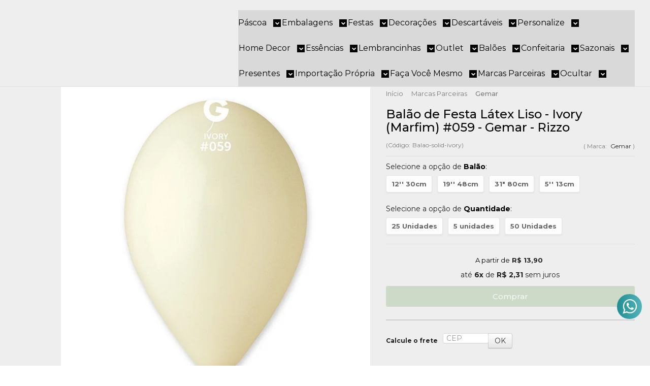

--- FILE ---
content_type: text/html; charset=utf-8
request_url: https://www.rizzoembalagens.com.br/produto/balao-de-festa-latex-liso-ivory-marfim-059-unidades-gemar-rizzo.html
body_size: 97822
content:

<!DOCTYPE html>
<html lang="pt-br">
  <head>
    <meta charset="utf-8">
    <meta content='width=device-width, initial-scale=1.0, maximum-scale=2.0' name='viewport' />
    <title>Balão de Festa Látex Liso - Ivory (Marfim) #059 - Gemar - Rizzo - Rizzo Embalagens</title>
    <meta http-equiv="X-UA-Compatible" content="IE=edge">
    <meta name="generator" content="Loja Integrada" />

    <link rel="dns-prefetch" href="https://cdn.awsli.com.br/">
    <link rel="preconnect" href="https://cdn.awsli.com.br/">
    <link rel="preconnect" href="https://fonts.googleapis.com">
    <link rel="preconnect" href="https://fonts.gstatic.com" crossorigin>

    
  
      <meta property="og:url" content="https://www.rizzoembalagens.com.br/produto/balao-de-festa-latex-liso-ivory-marfim-059-unidades-gemar-rizzo.html" />
      <meta property="og:type" content="website" />
      <meta property="og:site_name" content="Rizzo Embalagens" />
      <meta property="og:locale" content="pt_BR" />
    
  <!-- Metadata para o facebook -->
  <meta property="og:type" content="website" />
  <meta property="og:title" content="Balão de Festa Látex Liso - Ivory (Marfim) #059 - Gemar - Rizzo" />
  <meta property="og:image" content="https://cdn.awsli.com.br/800x800/761/761999/produto/208054660ffc65cbe64.jpg" />
  <meta name="twitter:card" content="product" />
  
  <meta name="twitter:domain" content="www.rizzoembalagens.com.br" />
  <meta name="twitter:url" content="https://www.rizzoembalagens.com.br/produto/balao-de-festa-latex-liso-ivory-marfim-059-unidades-gemar-rizzo.html?utm_source=twitter&utm_medium=twitter&utm_campaign=twitter" />
  <meta name="twitter:title" content="Balão de Festa Látex Liso - Ivory (Marfim) #059 - Gemar - Rizzo" />
  <meta name="twitter:description" content="Balão de Festa Látex Liso - Ivory (Marfim) #059 - unidades - Gemar - Rizzo O Balão de Festa Látex, também conhecido como Balão Látex, Balão, Bexiga são de ótima qualidade! Os Balões, Gemar estão entre os melhores do mundo, importados direto da Itália onde são fabricados com borracha natural e são um sucesso no mercado brasileiro e internacional, além de ser uma das preferidas entre os Decoradores de Balão. Os Balões, Gemar vão deixar sua Decoração de Festa incrível. Composição: Látex Medidas Aproximadas: Os balões de: 5&#39;&#39; 13cm | 12&#39;&#39; 30cm | 19&#39;&#39; 48cm Observações Pacotes de balões Liso Gemar Marfim #059. Nos tamanhos 5&#39;&#39; com 13 centímetros, tamanho 12&#39;&#39; com 30 centímetros e 19&#39;&#39; 48 centímetros Balões; balões lisos; balões; bexigas; balões de festa; balões de aniversario; festa; #059 Balao-solid-pink;Balao-solid-peach;Balao-solid-turquoise Aqui tudo é de extrema qualidade. Transformamos simples momentos, em grandes realizações. * Todas as informações divulgadas são de responsabilidade do fabricante/fornecedor * Imagens ilustrativas, as cores podem alterar conforme o seu monitor * Medidas aproximadas * Todas as imagens e descrições são meramente ilustrativas. Caso exista alguma imagem do produto aplicado, ou decorado, saiba que é apenas uma inspiração da Rizzo e sugestão de uso. Outros itens ..." />
  <meta name="twitter:image" content="https://cdn.awsli.com.br/300x300/761/761999/produto/208054660ffc65cbe64.jpg" />
  <meta name="twitter:label1" content="Código" />
  <meta name="twitter:data1" content="Balao-solid-ivory" />
  <meta name="twitter:label2" content="Disponibilidade" />
  <meta name="twitter:data2" content="Disponível" />


    
  
    <script>
      setTimeout(function() {
        if (typeof removePageLoading === 'function') {
          removePageLoading();
        };
      }, 7000);
    </script>
  



    

  

    <link rel="canonical" href="https://www.rizzoembalagens.com.br/produto/balao-de-festa-latex-liso-ivory-marfim-059-unidades-gemar-rizzo.html" />
  



  <meta name="description" content="Balão de Festa Látex Liso - Ivory (Marfim) #059 - unidades - Gemar - Rizzo O Balão de Festa Látex, também conhecido como Balão Látex, Balão, Bexiga são de ótima qualidade! Os Balões, Gemar estão entre os melhores do mundo, importados direto da Itália onde são fabricados com borracha natural e são um sucesso no mercado brasileiro e internacional, além de ser uma das preferidas entre os Decoradores de Balão. Os Balões, Gemar vão deixar sua Decoração de Festa incrível. Composição: Látex Medidas Aproximadas: Os balões de: 5&#39;&#39; 13cm | 12&#39;&#39; 30cm | 19&#39;&#39; 48cm Observações Pacotes de balões Liso Gemar Marfim #059. Nos tamanhos 5&#39;&#39; com 13 centímetros, tamanho 12&#39;&#39; com 30 centímetros e 19&#39;&#39; 48 centímetros Balões; balões lisos; balões; bexigas; balões de festa; balões de aniversario; festa; #059 Balao-solid-pink;Balao-solid-peach;Balao-solid-turquoise Aqui tudo é de extrema qualidade. Transformamos simples momentos, em grandes realizações. * Todas as informações divulgadas são de responsabilidade do fabricante/fornecedor * Imagens ilustrativas, as cores podem alterar conforme o seu monitor * Medidas aproximadas * Todas as imagens e descrições são meramente ilustrativas. Caso exista alguma imagem do produto aplicado, ou decorado, saiba que é apenas uma inspiração da Rizzo e sugestão de uso. Outros itens ..." />
  <meta property="og:description" content="Balão de Festa Látex Liso - Ivory (Marfim) #059 - unidades - Gemar - Rizzo O Balão de Festa Látex, também conhecido como Balão Látex, Balão, Bexiga são de ótima qualidade! Os Balões, Gemar estão entre os melhores do mundo, importados direto da Itália onde são fabricados com borracha natural e são um sucesso no mercado brasileiro e internacional, além de ser uma das preferidas entre os Decoradores de Balão. Os Balões, Gemar vão deixar sua Decoração de Festa incrível. Composição: Látex Medidas Aproximadas: Os balões de: 5&#39;&#39; 13cm | 12&#39;&#39; 30cm | 19&#39;&#39; 48cm Observações Pacotes de balões Liso Gemar Marfim #059. Nos tamanhos 5&#39;&#39; com 13 centímetros, tamanho 12&#39;&#39; com 30 centímetros e 19&#39;&#39; 48 centímetros Balões; balões lisos; balões; bexigas; balões de festa; balões de aniversario; festa; #059 Balao-solid-pink;Balao-solid-peach;Balao-solid-turquoise Aqui tudo é de extrema qualidade. Transformamos simples momentos, em grandes realizações. * Todas as informações divulgadas são de responsabilidade do fabricante/fornecedor * Imagens ilustrativas, as cores podem alterar conforme o seu monitor * Medidas aproximadas * Todas as imagens e descrições são meramente ilustrativas. Caso exista alguma imagem do produto aplicado, ou decorado, saiba que é apenas uma inspiração da Rizzo e sugestão de uso. Outros itens ..." />







  <meta name="robots" content="index, follow" />



    
      
        <link rel="shortcut icon" href="https://cdn.awsli.com.br/761/761999/favicon/e2953b3161.png" />
      
      <link rel="icon" href="https://cdn.awsli.com.br/761/761999/favicon/e2953b3161.png" sizes="192x192">
    
    
      <meta name="theme-color" content="#51B4BA">
    

    
      <link rel="stylesheet" href="https://cdn.awsli.com.br/production/static/loja/estrutura/v1/css/all.min.css?v=eaac3f3" type="text/css">
    
    <!--[if lte IE 8]><link rel="stylesheet" href="https://cdn.awsli.com.br/production/static/loja/estrutura/v1/css/ie-fix.min.css" type="text/css"><![endif]-->
    <!--[if lte IE 9]><style type="text/css">.lateral-fulbanner { position: relative; }</style><![endif]-->

    
      <link rel="stylesheet" href="https://cdn.awsli.com.br/production/static/loja/estrutura/v1/css/tema-escuro.min.css?v=eaac3f3" type="text/css">
    

    
    
      <link href="https://fonts.googleapis.com/css2?family=Open%20Sans:wght@300;400;600;700&display=swap" rel="stylesheet">
    

    
      <link rel="stylesheet" href="https://cdn.awsli.com.br/production/static/loja/estrutura/v1/css/bootstrap-responsive.css?v=eaac3f3" type="text/css">
      <link rel="stylesheet" href="https://cdn.awsli.com.br/production/static/loja/estrutura/v1/css/style-responsive.css?v=eaac3f3">
    

    <link rel="stylesheet" href="/tema.css?v=20250905-162747">

    

    <script type="text/javascript">
      var LOJA_ID = 761999;
      var MEDIA_URL = "https://cdn.awsli.com.br/";
      var API_URL_PUBLIC = 'https://api.awsli.com.br/';
      
        var CARRINHO_PRODS = [];
      
      var ENVIO_ESCOLHIDO = 0;
      var ENVIO_ESCOLHIDO_CODE = 0;
      var CONTRATO_INTERNACIONAL = false;
      var CONTRATO_BRAZIL = !CONTRATO_INTERNACIONAL;
      var IS_STORE_ASYNC = true;
      var IS_CLIENTE_ANONIMO = false;
    </script>

    

    <!-- Editor Visual -->
    

    <script>
      

      const isPreview = JSON.parse(sessionStorage.getItem('preview', true));
      if (isPreview) {
        const url = location.href
        location.search === '' && url + (location.search = '?preview=None')
      }
    </script>

    
      <script src="https://cdn.awsli.com.br/production/static/loja/estrutura/v1/js/all.min.js?v=eaac3f3"></script>
    
    <!-- HTML5 shim and Respond.js IE8 support of HTML5 elements and media queries -->
    <!--[if lt IE 9]>
      <script src="https://oss.maxcdn.com/html5shiv/3.7.2/html5shiv.min.js"></script>
      <script src="https://oss.maxcdn.com/respond/1.4.2/respond.min.js"></script>
    <![endif]-->

    <link rel="stylesheet" href="https://cdn.awsli.com.br/production/static/loja/estrutura/v1/css/slick.min.css" type="text/css">
    <script src="https://cdn.awsli.com.br/production/static/loja/estrutura/v1/js/slick.min.js?v=eaac3f3"></script>
    <link rel="stylesheet" href="https://cdn.awsli.com.br/production/static/css/jquery.fancybox.min.css" type="text/css" />
    <script src="https://cdn.awsli.com.br/production/static/js/jquery/jquery.fancybox.pack.min.js"></script>

    
    

  
  <link rel="stylesheet" href="https://cdn.awsli.com.br/production/static/loja/estrutura/v1/css/imagezoom.min.css" type="text/css">
  <script src="https://cdn.awsli.com.br/production/static/loja/estrutura/v1/js/jquery.imagezoom.min.js"></script>

  <script type="text/javascript">
    var PRODUTO_ID = '208054660';
    var URL_PRODUTO_FRETE_CALCULAR = 'https://www.rizzoembalagens.com.br/carrinho/frete';
    var variacoes = [{208054662: [8890871, 5541269]}, {208054661: [8890870, 5541251]}, {208054664: [8778622, 5541269]}, {379499171: [14052325, 4280959]}];
    var grades = [867712, 386598];
    var imagem_grande = "https://cdn.awsli.com.br/2500x2500/761/761999/produto/208054660ffc65cbe64.jpg";
    var produto_grades_imagens = {};
    var produto_preco_sob_consulta = false;
    var produto_preco = 13.90;
  </script>
  <script type="text/javascript" src="https://cdn.awsli.com.br/production/static/loja/estrutura/v1/js/produto.min.js?v=eaac3f3"></script>
  <script type="text/javascript" src="https://cdn.awsli.com.br/production/static/loja/estrutura/v1/js/eventos-pixel-produto.min.js?v=eaac3f3"></script>


    
      
        
      
        <!-- Global site tag (gtag.js) - Google Analytics -->
<script async src="https://www.googletagmanager.com/gtag/js?l=LIgtagDataLayer&id=G-YKXSWYF3HS"></script>
<script>
  window.LIgtagDataLayer = window.LIgtagDataLayer || [];
  function LIgtag(){LIgtagDataLayer.push(arguments);}
  LIgtag('js', new Date());

  LIgtag('set', {
    'currency': 'BRL',
    'country': 'BR'
  });
  LIgtag('config', 'G-YKXSWYF3HS');
  LIgtag('config', 'AW-348316868');

  if(window.performance) {
    var timeSincePageLoad = Math.round(performance.now());
    LIgtag('event', 'timing_complete', {
      'name': 'load',
      'time': timeSincePageLoad
    });
  }

  $(document).on('li_view_home', function(_, eventID) {
    LIgtag('event', 'view_home');
  });

  $(document).on('li_select_product', function(_, eventID, data) {
    LIgtag('event', 'select_item', data);
  });

  $(document).on('li_start_contact', function(_, eventID, value) {
    LIgtag('event', 'start_contact', {
      value
    });
  });

  $(document).on('li_view_catalog', function(_, eventID) {
    LIgtag('event', 'view_catalog');
  });

  $(document).on('li_search', function(_, eventID, search_term) {
    LIgtag('event', 'search', {
      search_term
    });
  });

  $(document).on('li_filter_products', function(_, eventID, data) {
    LIgtag('event', 'filter_products', data);
  });

  $(document).on('li_sort_products', function(_, eventID, value) {
    LIgtag('event', 'sort_products', {
      value
    });
  });

  $(document).on('li_view_product', function(_, eventID, item) {
    LIgtag('event', 'view_item', {
      items: [item]
    });
  });

  $(document).on('li_select_variation', function(_, eventID, data) {
    LIgtag('event', 'select_variation', data);
  });

  $(document).on('li_calculate_shipping', function(_, eventID, data) {
    LIgtag('event', 'calculate_shipping', {
      zipcode: data.zipcode
    });
  });

  $(document).on('li_view_cart', function(_, eventID, data) {
    LIgtag('event', 'view_cart', data);
  });

  $(document).on('li_add_to_cart', function(_, eventID, data) {
    LIgtag('event', 'add_to_cart', {
      items: data.items
    });
  });

  $(document).on('li_apply_coupon', function(_, eventID, value) {
    LIgtag('event', 'apply_coupon', {
      value
    });
  });

  $(document).on('li_change_quantity', function(_, eventID, item) {
    LIgtag('event', 'change_quantity', {
      items: [item]
    });
  });

  $(document).on('li_remove_from_cart', function(_, eventID, item) {
    LIgtag('event', 'remove_from_cart', {
      items: [item]
    });
  });

  $(document).on('li_return_home', function(_, eventID) {
    LIgtag('event', 'return_home');
  });

  $(document).on('li_view_checkout', function(_, eventID, data) {
    LIgtag('event', 'begin_checkout', data);
  });

  $(document).on('li_login', function(_, eventID) {
    LIgtag('event', 'login');
  });

  $(document).on('li_change_address', function(_, eventID, value) {
    LIgtag('event', 'change_address', {
      value
    });
  });

  $(document).on('li_change_shipping', function(_, eventID, data) {
    LIgtag('event', 'add_shipping_info', data);
  });

  $(document).on('li_change_payment', function(_, eventID, data) {
    LIgtag('event', 'add_payment_info', data);
  });

  $(document).on('li_start_purchase', function(_, eventID) {
    LIgtag('event', 'start_purchase');
  });

  $(document).on('li_checkout_error', function(_, eventID, value) {
    LIgtag('event', 'checkout_error', {
      value
    });
  });

  $(document).on('li_purchase', function(_, eventID, data) {
    LIgtag('event', 'purchase', data);

    
      LIgtag('event', 'conversion', {
        send_to: 'AW-348316868/KpFNCIn4_sUCEMTJi6YB',
        value: data.value,
        currency: data.currency,
        transaction_id: data.transaction_id
      });
    
  });
</script>
      
    

    
<script>
  var url = '/_events/api/setEvent';

  var sendMetrics = function(event, user = {}) {
    var unique_identifier = uuidv4();

    try {
      var data = {
        request: {
          id: unique_identifier,
          environment: 'production'
        },
        store: {
          id: 761999,
          name: 'Rizzo Embalagens',
          test_account: false,
          has_meta_app: window.has_meta_app ?? false,
          li_search: true
        },
        device: {
          is_mobile: /Mobi/.test(window.navigator.userAgent),
          user_agent: window.navigator.userAgent,
          ip: '###device_ip###'
        },
        page: {
          host: window.location.hostname,
          path: window.location.pathname,
          search: window.location.search,
          type: 'product',
          title: document.title,
          referrer: document.referrer
        },
        timestamp: '###server_timestamp###',
        user_timestamp: new Date().toISOString(),
        event,
        origin: 'store'
      };

      if (window.performance) {
        var [timing] = window.performance.getEntriesByType('navigation');

        data['time'] = {
          server_response: Math.round(timing.responseStart - timing.requestStart)
        };
      }

      var _user = {},
          user_email_cookie = $.cookie('user_email'),
          user_data_cookie = $.cookie('LI-UserData');

      if (user_email_cookie) {
        var user_email = decodeURIComponent(user_email_cookie);

        _user['email'] = user_email;
      }

      if (user_data_cookie) {
        var user_data = JSON.parse(user_data_cookie);

        _user['logged'] = user_data.logged;
        _user['id'] = user_data.id ?? undefined;
      }

      $.each(user, function(key, value) {
        _user[key] = value;
      });

      if (!$.isEmptyObject(_user)) {
        data['user'] = _user;
      }

      try {
        var session_identifier = $.cookie('li_session_identifier');

        if (!session_identifier) {
          session_identifier = uuidv4();
        };

        var expiration_date = new Date();

        expiration_date.setTime(expiration_date.getTime() + (30 * 60 * 1000)); // 30 minutos

        $.cookie('li_session_identifier', session_identifier, {
          expires: expiration_date,
          path: '/'
        });

        data['session'] = {
          id: session_identifier
        };
      } catch (err) { }

      try {
        var user_session_identifier = $.cookie('li_user_session_identifier');

        if (!user_session_identifier) {
          user_session_identifier = uuidv4();

          $.cookie('li_user_session_identifier', user_session_identifier, {
            path: '/'
          });
        };

        data['user_session'] = {
          id: user_session_identifier
        };
      } catch (err) { }

      var _cookies = {},
          fbc = $.cookie('_fbc'),
          fbp = $.cookie('_fbp');

      if (fbc) {
        _cookies['fbc'] = fbc;
      }

      if (fbp) {
        _cookies['fbp'] = fbp;
      }

      if (!$.isEmptyObject(_cookies)) {
        data['session']['cookies'] = _cookies;
      }

      try {
        var ab_test_cookie = $.cookie('li_ab_test_running');

        if (ab_test_cookie) {
          var ab_test = JSON.parse(atob(ab_test_cookie));

          if (ab_test.length) {
            data['store']['ab_test'] = ab_test;
          }
        }
      } catch (err) { }

      var _utm = {};

      $.each(sessionStorage, function(key, value) {
        if (key.startsWith('utm_')) {
          var name = key.split('_')[1];

          _utm[name] = value;
        }
      });

      if (!$.isEmptyObject(_utm)) {
        data['session']['utm'] = _utm;
      }

      var controller = new AbortController();

      setTimeout(function() {
        controller.abort();
      }, 5000);

      fetch(url, {
        keepalive: true,
        method: 'POST',
        headers: {
          'Content-Type': 'application/json'
        },
        body: JSON.stringify({ data }),
        signal: controller.signal
      });
    } catch (err) { }

    return unique_identifier;
  }
</script>

    
<script>
  (function() {
    var initABTestHandler = function() {
      try {
        if ($.cookie('li_ab_test_running')) {
          return
        };
        var running_tests = [];

        
        
        
        

        var running_tests_to_cookie = JSON.stringify(running_tests);
        running_tests_to_cookie = btoa(running_tests_to_cookie);
        $.cookie('li_ab_test_running', running_tests_to_cookie, {
          path: '/'
        });

        
        if (running_tests.length > 0) {
          setTimeout(function() {
            $.ajax({
              url: "/conta/status"
            });
          }, 500);
        };

      } catch (err) { }
    }
    setTimeout(initABTestHandler, 500);
  }());
</script>

    
<script>
  $(function() {
    // Clicar em um produto
    $('.listagem-item').click(function() {
      var row, column;

      var $list = $(this).closest('[data-produtos-linha]'),
          index = $(this).closest('li').index();

      if($list.find('.listagem-linha').length === 1) {
        var productsPerRow = $list.data('produtos-linha');

        row = Math.floor(index / productsPerRow) + 1;
        column = (index % productsPerRow) + 1;
      } else {
        row = $(this).closest('.listagem-linha').index() + 1;
        column = index + 1;
      }

      var body = {
        item_id: $(this).attr('data-id'),
        item_sku: $(this).find('.produto-sku').text(),
        item_name: $(this).find('.nome-produto').text().trim(),
        item_row: row,
        item_column: column
      };

      var eventID = sendMetrics({
        type: 'event',
        name: 'select_product',
        data: body
      });

      $(document).trigger('li_select_product', [eventID, body]);
    });

    // Clicar no "Fale Conosco"
    $('#modalContato').on('show', function() {
      var value = 'Fale Conosco';

      var eventID = sendMetrics({
        type: 'event',
        name: 'start_contact',
        data: { text: value }
      });

      $(document).trigger('li_start_contact', [eventID, value]);
    });

    // Clicar no WhatsApp
    $('.li-whatsapp a').click(function() {
      var value = 'WhatsApp';

      var eventID = sendMetrics({
        type: 'event',
        name: 'start_contact',
        data: { text: value }
      });

      $(document).trigger('li_start_contact', [eventID, value]);
    });

    
      // Visualizar o produto
      var body = {
        item_id: '208054660',
        item_sku: 'Balao-solid-ivory',
        item_name: 'Balão de Festa Látex Liso - Ivory (Marfim) #059 - Gemar - Rizzo',
        item_category: 'Gemar',
        item_type: 'product_group',
        
          full_price: 15.90,
          promotional_price: 13.90,
          price: 13.90,
        
        quantity: 1
      };

      var params = new URLSearchParams(window.location.search),
          recommendation_shelf = null,
          recommendation = {};

      if (
        params.has('recomendacao_id') &&
        params.has('email_ref') &&
        params.has('produtos_recomendados')
      ) {
        recommendation['email'] = {
          id: params.get('recomendacao_id'),
          email_id: params.get('email_ref'),
          products: $.map(params.get('produtos_recomendados').split(','), function(value) {
            return parseInt(value)
          })
        };
      }

      if (recommendation_shelf) {
        recommendation['shelf'] = recommendation_shelf;
      }

      if (!$.isEmptyObject(recommendation)) {
        body['recommendation'] = recommendation;
      }

      var eventID = sendMetrics({
        type: 'pageview',
        name: 'view_product',
        data: body
      });

      $(document).trigger('li_view_product', [eventID, body]);

      // Calcular frete
      $('#formCalcularCep').submit(function() {
        $(document).ajaxSuccess(function(event, xhr, settings) {
          try {
            var url = new URL(settings.url);

            if(url.pathname !== '/carrinho/frete') return;

            var data = xhr.responseJSON;

            if(data.error) return;

            var params = url.searchParams;

            var body = {
              zipcode: params.get('cep'),
              deliveries: $.map(data, function(delivery) {
                if(delivery.msgErro) return;

                return {
                  id: delivery.id,
                  name: delivery.name,
                  price: delivery.price,
                  delivery_time: delivery.deliveryTime
                };
              })
            };

            var eventID = sendMetrics({
              type: 'event',
              name: 'calculate_shipping',
              data: body
            });

            $(document).trigger('li_calculate_shipping', [eventID, body]);

            $(document).off('ajaxSuccess');
          } catch(error) {}
        });
      });

      // Visualizar compre junto
      $(document).on('buy_together_ready', function() {
        var $buyTogether = $('.compre-junto');

        var observer = new IntersectionObserver(function(entries) {
          entries.forEach(function(entry) {
            if(entry.isIntersecting) {
              var body = {
                title: $buyTogether.find('.compre-junto__titulo').text(),
                id: $buyTogether.data('id'),
                items: $buyTogether.find('.compre-junto__produto').map(function() {
                  var $product = $(this);

                  return {
                    item_id: $product.attr('data-id'),
                    item_sku: $product.attr('data-code'),
                    item_name: $product.find('.compre-junto__nome').text(),
                    full_price: $product.find('.compre-junto__preco--regular').data('price') || null,
                    promotional_price: $product.find('.compre-junto__preco--promocional').data('price') || null
                  };
                }).get()
              };

              var eventID = sendMetrics({
                type: 'event',
                name: 'view_buy_together',
                data: body
              });

              $(document).trigger('li_view_buy_together', [eventID, body]);

              observer.disconnect();
            }
          });
        }, { threshold: 1.0 });

        observer.observe($buyTogether.get(0));

        $('.compre-junto__atributo--grade').click(function(event) {
          if(!event.originalEvent) return;

          var body = {
            grid_name: $(this).closest('.compre-junto__atributos').data('grid'),
            variation_name: $(this).data('variation')
          };

          var eventID = sendMetrics({
            type: 'event',
            name: 'select_buy_together_variation',
            data: body
          });

          $(document).trigger('li_select_buy_together_variation', [eventID, body]);
        });

        $('.compre-junto__atributo--lista').change(function(event) {
          if(!event.originalEvent) return;

          var $selectedOption = $(this).find('option:selected');

          if(!$selectedOption.is('[value]')) return;

          var body = {
            grid_name: $(this).closest('.compre-junto__atributos').data('grid'),
            variation_name: $selectedOption.text()
          };

          var eventID = sendMetrics({
            type: 'event',
            name: 'select_buy_together_variation',
            data: body
          });

          $(document).trigger('li_select_buy_together_variation', [eventID, body]);
        });
      });

      // Selecionar uma variação
      $('.atributo-item').click(function(event) {
        if(!event.originalEvent) return;

        var body = {
          grid_name: $(this).data('grade-nome'),
          variation_name: $(this).data('variacao-nome')
        };

        var eventID = sendMetrics({
          type: 'event',
          name: 'select_variation',
          data: body
        });

        $(document).trigger('li_select_variation', [eventID, body]);
      });
    
  });
</script>


    
	<!-- Pop up - Personalizado 4 -->
  
    <script type="text/javascript" charset="utf-8">
      window.JRCustomPopup_imgpersonalizado_4 = [
        {
           codigo: '209437656',
           data: '',
           sku: "CanecaCoeFelizP"
        },
        {
           codigo: '209437720',
           data: '',
           sku: "CanecaVdPasc"
        },
        {
           codigo: '209437772',
           data: '',
           sku: "CanecaCoePas"
        },
        {
           codigo: '209437807',
           data: '',
           sku: "CanecaVcMerM"
        },
        {
           codigo: '209437833',
           data: '',
           sku: "CanecaBatman"
        },
        {
           codigo: '209437861',
           data: '',
           sku: "CanecaAranha"
        },
        {
           codigo: '209437881',
           data: '',
           sku: "CanecaPers"
        },
        {
           codigo: '208596433',
           data: '',
           sku: "Sac-CoelhFl"
        },
        {
           codigo: '2208596453',
           data: '',
           sku: "Sac-CoelhFl-20x22"
        },
        {
           codigo: '208596459',
           data: '',
           sku: "Sac-CoelhFl-22x33"
        },
        {
           codigo: '208596462',
           data: '',
           sku: "Sac-CoelhFl-30x36"
        },
        {
           codigo: '208596468',
           data: '',
           sku: "Sac-CoelhFl-40x33"
        },
        {
           codigo: '208596470',
           data: '',
           sku: "Sac-CoelhoBalao"
        },
        {
           codigo: '208596490',
           data: '',
           sku: "Sac-CoelhoBalao-30x36"
        },
        {
           codigo: '208596495',
           data: '',
           sku: "Sac-CoelhoBalao-40x33"
        },
        {
           codigo: '208596837',
           data: '',
           sku: "CxMadGf-Rs"
        },
        {
           codigo: '208596845',
           data: '',
           sku: "CxMadMf-Rs"
        },
        {
           codigo: '208596859',
           data: '',
           sku: "CxMadPf-Rs"
        },
        {
           codigo: '208596873',
           data: '',
           sku: "CxMadPPf-Rs"
        },
        {
           codigo: '208596885',
           data: '',
           sku: "CxMadGfpascoa"
        },
        {
           codigo: '208596894',
           data: '',
           sku: "CxMadMfpascoa"
        },
        {
           codigo: '208596907',
           data: '',
           sku: "CxMadPfpascoa"
        },
        {
           codigo: '208596915',
           data: '',
           sku: "CxMadPPfpascoa"
        },
        {
           codigo: '208597293',
           data: '',
           sku: "LataAlcfpFlorkC"
        },
        {
           codigo: '208597304',
           data: '',
           sku: "LataAlcfpFlorkC-250"
        },
        {
           codigo: '208597310',
           data: '',
           sku: "LataAlcfpFlorkC-350"
        },
        {
           codigo: '208597314',
           data: '',
           sku: "LataAlcfpFlorkC-500"
        },
        {
           codigo: '208597318',
           data: '',
           sku: "LatPtAlcfpFlorkC"
        },
        {
           codigo: '208597335',
           data: '',
           sku: "LatPtAlcfpFlorkC-250"
        },
        {
           codigo: '208597338',
           data: '',
           sku: "LatPtAlcfpFlorkC-350"
        },
        {
           codigo: '208597343',
           data: '',
           sku: "LatPtAlcfpFlorkC-500"
        },
        {
           codigo: '208597344',
           data: '',
           sku: "LatPtAlcfpCoelho"
        },
        {
           codigo: '208597360',
           data: '',
           sku: "LatPtAlcfpCoelho-250"
        },
        {
           codigo: '208597364',
           data: '',
           sku: "LatPtAlcfpCoelho-350"
        },
        {
           codigo: '208597366',
           data: '',
           sku: "LatPtAlcfpCoelho-500"
        },
        {
           codigo: '208597372',
           data: '',
           sku: "LataAlcfpCoelho"
        },
        {
           codigo: '208597383',
           data: '',
           sku: "LataAlcfpCoelho-250"
        },
        {
           codigo: '208597387',
           data: '',
           sku: "LataAlcfpCoelho-350"
        },
        {
           codigo: '208597389',
           data: '',
           sku: "LataAlcfpCoelho-500"
        },
        {
           codigo: '208601743',
           data: '',
           sku: "plateRsPasAbenc"
        },
        {
           codigo: '208601873',
           data: '',
           sku: "platePasAbenc"
        },
        {
           codigo: '208602014',
           data: '',
           sku: "provFelizPascoa"
        },
        {
           codigo: '208602149',
           data: '',
           sku: "plateFelizPascoa"
        },
        {
           codigo: '206407259',
           data: '',
           sku: "CorAcrMulherPode"
        },
        {
           codigo: '206407279',
           data: '',
           sku: "Cx-GirlPower"
        },
        {
           codigo: '206407308',
           data: '',
           sku: "Cx-VceEsp"
        },
        {
           codigo: '206407483',
           data: '',
           sku: "Sac-RespMinas"
        },
        {
           codigo: '206407501',
           data: '',
           sku: "Sac-RespMinas-30x36"
        },
        {
           codigo: '206407511',
           data: '',
           sku: "Sac-RespMinas-40x33"
        },
        {
           codigo: '206407526',
           data: '',
           sku: "Sac-MlhrPoesia	"
        },
        {
           codigo: '206407545',
           data: '',
           sku: "Sac-MlhrPoesia-30x36"
        },
        {
           codigo: '206407551',
           data: '',
           sku: "Sac-MlhrPoesia-40x33"
        },
        {
           codigo: '206407555',
           data: '',
           sku: "Sac-MlhrFloral"
        },
        {
           codigo: '206407566',
           data: '',
           sku: "Sac-MlhrFloral-30x36"
        },
        {
           codigo: '206407569',
           data: '',
           sku: "Sac-MlhrFloral-40x33"
        },
        {
           codigo: '206407817',
           data: '',
           sku: "Trans-DiaInterMulh"
        },
        {
           codigo: '206407848',
           data: '',
           sku: "Trans-DiaInterMulh-G"
        },
        {
           codigo: '206407851',
           data: '',
           sku: "Trans-DiaInterMulh-M	"
        },
        {
           codigo: '206407859',
           data: '',
           sku: "Trans-DiaInterMulh-P"
        },
        {
           codigo: '206407864',
           data: '',
           sku: "Trans-DiaMulh"
        },
        {
           codigo: '206407887',
           data: '',
           sku: "Trans-DiaMulh-G"
        },
        {
           codigo: '206407891',
           data: '',
           sku: "Trans-DiaMulh-M"
        },
        {
           codigo: '206407893',
           data: '',
           sku: "Trans-DiaMulh-P"
        },
        {
           codigo: '206408156',
           data: '',
           sku: "TcChpNomeRose-fppTX1"
        },
        {
           codigo: '206408214',
           data: '',
           sku: "TcChpNomeRose1"
        },
        {
           codigo: '206408226',
           data: '',
           sku: "TcChpNomeRose2"
        },
        {
           codigo: '206408242',
           data: '',
           sku: "TcChpNomeRose3"
        },
        {
           codigo: '206408256',
           data: '',
           sku: "TcChpNomeRose4"
        },
        {
           codigo: '206408264',
           data: '',
           sku: "TcChpNomeRose5"
        },
        {
           codigo: '206408271',
           data: '',
           sku: "TcChpNomePk-fppTX1"
        },
        {
           codigo: '206408295',
           data: '',
           sku: "TcChpNomePk1"
        },
        {
           codigo: '206408302',
           data: '',
           sku: "TcChpNomePk2"
        },
        {
           codigo: '206408307',
           data: '',
           sku: "TcChpNomePk3"
        },
        {
           codigo: '206408313',
           data: '',
           sku: "TcChpNomePk4"
        },
        {
           codigo: '206408320',
           data: '',
           sku: "TcChpNomePk5"
        },
        {
           codigo: '206408332',
           data: '',
           sku: "TcChpNomePt-fppTX1"
        },
        {
           codigo: '206408359',
           data: '',
           sku: "TcChpNomePt1"
        },
        {
           codigo: '206408363',
           data: '',
           sku: "TcChpNomePt2"
        },
        {
           codigo: '206408367',
           data: '',
           sku: "TcChpNomePt3"
        },
        {
           codigo: '206408375',
           data: '',
           sku: "TcChpNomePt4"
        },
        {
           codigo: '206408380',
           data: '',
           sku: "TcChpNomePt5"
        },
        {
           codigo: '206408720',
           data: '',
           sku: "TcChpNomeAmN-fppTX1"
        },
        {
           codigo: '206408745',
           data: '',
           sku: "TcChpNomeAmN1"
        },
        {
           codigo: '206408751',
           data: '',
           sku: "TcChpNomeAmN2"
        },
        {
           codigo: '206408754',
           data: '',
           sku: "TcChpNomeAmN3"
        },
        {
           codigo: '206408760',
           data: '',
           sku: "TcChpNomeAmN4"
        },
        {
           codigo: '206408763',
           data: '',
           sku: "TcChpNomeAmN5"
        },
        {
           codigo: '206408768',
           data: '',
           sku: "TcChpNomeBr-fppTX1"
        },
        {
           codigo: '206408787',
           data: '',
           sku: "TcChpNomeBr1"
        },
        {
           codigo: '206408794',
           data: '',
           sku: "TcChpNomeBr2"
        },
        {
           codigo: '206408801',
           data: '',
           sku: "TcChpNomeBr3"
        },
        {
           codigo: '206408805',
           data: '',
           sku: "TcChpNomeBr4"
        },
        {
           codigo: '206408812',
           data: '',
           sku: "TcChpNomeBr5"
        },
        {
           codigo: '206408818',
           data: '',
           sku: "TcChpNomeVmMt-fppTX1"
        },
        {
           codigo: '206408840',
           data: '',
           sku: "TcChpNomeVmMt1"
        },
        {
           codigo: '206408844',
           data: '',
           sku: "TcChpNomeVmMt2"
        },
        {
           codigo: '206408848',
           data: '',
           sku: "TcChpNomeVmMt3"
        },
        {
           codigo: '206408853',
           data: '',
           sku: "TcChpNomeVmMt4"
        },
        {
           codigo: '206408857',
           data: '',
           sku: "TcChpNomeVmMt5"
        },
        {
           codigo: '206409308',
           data: '',
           sku: "TcChpNomeAzPk-fppTX1"
        },
        {
           codigo: '206409357',
           data: '',
           sku: "TcChpNomeAzPk1"
        },
        {
           codigo: '206409367',
           data: '',
           sku: "TcChpNomeAzPk2"
        },
        {
           codigo: '206409380',
           data: '',
           sku: "TcChpNomeAzPk3"
        },
        {
           codigo: '206409395',
           data: '',
           sku: "TcChpNomeAzPk4"
        },
        {
           codigo: '206409406',
           data: '',
           sku: "TcChpNomeAzPk5"
        },
        {
           codigo: '206409415',
           data: '',
           sku: "TacaChamAliancRose-fppTX1"
        },
        {
           codigo: '206409494',
           data: '',
           sku: "TacaChamAliancVm-fppTX1"
        },
        {
           codigo: '206409460',
           data: '',
           sku: "TacaChamAlianc-fppTX1"
        },
        {
           codigo: '206409512',
           data: '',
           sku: "TacaChampPt-fppPNG"
        },
        {
           codigo: '206408320',
           data: '',
           sku: "TacaChampPt-fppPNG"
        },
        {
           codigo: '206409536',
           data: '',
           sku: "TacaChampVm-fppPNG"
        },
        {
           codigo: '206409557',
           data: '',
           sku: "TacaChampRose-fppPNG"
        },
        {
           codigo: '206409573',
           data: '',
           sku: "TacaChampPk-fppPNG"
        },
        {
           codigo: '206409602',
           data: '',
           sku: "TacaChampBr-fppPNG"
        },
        {
           codigo: '205516733',
           data: '',
           sku: "OvoEncRs-Or-fppTX1"
        },
        {
           codigo: '205516765',
           data: '',
           sku: "OvoEncRs-Or1"
        },
        {
           codigo: '205516771',
           data: '',
           sku: "OvoEncRs-Or3"
        },
        {
           codigo: '205516774',
           data: '',
           sku: "OvoEncRs-Or2"
        },
        {
           codigo: '205516940',
           data: '',
           sku: "OvoEncAz-Or-fppTX1"
        },
        {
           codigo: '205516963',
           data: '',
           sku: "OvoEncAz-Or1"
        },
        {
           codigo: '205516970',
           data: '',
           sku: "OvoEncAz-Or3"
        },
        {
           codigo: '205516973',
           data: '',
           sku: "OvoEncAz-Or2"
        },
        {
           codigo: '205516976',
           data: '',
           sku: "OvoEncBr-Or-fppTX1"
        },
        {
           codigo: '205516994',
           data: '',
           sku: "OvoEncBr-Or1"
        },
        {
           codigo: '205516998',
           data: '',
           sku: "OvoEncBr-Or2"
        },
        {
           codigo: '205519688',
           data: '',
           sku: "OvoEncRs-Pat-fppTX1"
        },
        {
           codigo: '205519718',
           data: '',
           sku: "OvoEncRs-Pat1"
        },
        {
           codigo: '205519727',
           data: '',
           sku: "OvoEncRs-Pat3"
        },
        {
           codigo: '205519735',
           data: '',
           sku: "OvoEncRs-Pat2"
        },
        {
           codigo: '205519743',
           data: '',
           sku: "OvoEncAz-Pat-fppTX1"
        },
        {
           codigo: '205519804',
           data: '',
           sku: "OvoEncAz-Pat1"
        },
        {
           codigo: '205519812',
           data: '',
           sku: "OvoEncAz-Pat3"
        },
        {
           codigo: '205519818',
           data: '',
           sku: "OvoEncAz-Pat2"
        },
        {
           codigo: '205519827',
           data: '',
           sku: "OvoEncBr-Pat-fppTX1"
        },
        {
           codigo: '205519856',
           data: '',
           sku: "OvoEncBr-Pat1"
        },
        {
           codigo: '205519862',
           data: '',
           sku: "OvoEncBr-Pat2"
        },
        {
           codigo: '205118170',
           data: '',
           sku: "TacFigTf-fppTX1"
        },
        {
           codigo: '205118258',
           data: '',
           sku: "TacTf-pt1"
        },
      
]
    </script>
  

	<!-- JR - Custom Popup | Validate 1 -->
  
    <script type="text/javascript" charset="utf-8">
      window.JRCustomPopup_validate_1 = [
    // {
    //     codigo: '200654134',
    //     data: '02/05/2023',
    // },
    // {
    //     codigo: '93455250',
    //     data: '05/10/22'
    // },
    // {
    //   codigo: '192806825',
    //  data: '30/09/2024'
    // },

{
       codigo: '237533139',
       data: '26/09/2024',
       sku: '7896051145226',

},
{
       codigo: '180743673',
       data: '18/10/2024',
       sku: '7897011512805',
       
},
{
       codigo: '165422691',
       data: '21/10/2024',
       sku: '7897011511662',
       
},
{
       codigo: '244136806',
       data: '31/10/2024',
       sku: '7896226314365',
       
},
{
       codigo: '153476401',
       data: '31/10/2024',
       sku: '7896301474533',
       
},
{
       codigo: '153476363',
       data: '31/10/2024',
       sku: '7896301474540',
       
},
{
       codigo: '163996128',
       data: '31/10/2024',
       sku: 'CHA001',
       
},
{
       codigo: '163996026',
       data: '31/10/2024',
       sku: 'BB005',
       
},
{
       codigo: '266168102',
       data: '31/10/2024',
       sku: '7896301474120',
       
},
]
    </script>
  

	<!-- Tag Google -->
  
      <meta name="google-site-verification" content="G9DLnVFip20FJ9CBfifmSFCCj9hYBZRH1H6gSF8S-v8" />
  

	<!-- Pop up - Personalizado 13 -->
  
    <script type="text/javascript" charset="utf-8">
      window.JRCustomPopup_imgpersonalizado_13 = [
        {
           codigo: '121465012',
           data: '',
           sku: "MRS10-OR"
        },
        {
           codigo: '121465018',
           data: '',
           sku: "MRS10-MRSA"
        },
        {
           codigo: '121465023',
           data: '',
           sku: "MRS10-MRS"
        },
        {
           codigo: '165017015',
           data: '',
           sku: "MRS10-RG"
        },
        {
           codigo: '121465027',
           data: '',
           sku: "MRS22-fppPNG"
        },
        {
           codigo: '121465032',
           data: '',
           sku: "MRS22-OR"
        },
        {
           codigo: '121465041',
           data: '',
           sku: "MRS22-MRSA"
        },
        {
           codigo: '121465046',
           data: '',
           sku: "MRS22-MRS"
        },
        {
           codigo: '165001145',
           data: '',
           sku: "MRS22-RG"
        },
        {
           codigo: '121465047',
           data: '',
           sku: "MRS30-fppPNG"
        },
        {
           codigo: '121465050',
           data: '',
           sku: "MRS30-OR"
        },
        {
           codigo: '121465056',
           data: '',
           sku: "MRS30-MRSA"
        },
        {
           codigo: '121465059',
           data: '',
           sku: "MRS30-MRS"
        },
        {
           codigo: '164984560',
           data: '',
           sku: "MRS30-RG"
        },
        {
           codigo: '121472752',
           data: '',
           sku: "PT10-fppPNG"
        },
        {
           codigo: '121472762',
           data: '',
           sku: "PT10-OR"
        },
        {
           codigo: '121472770',
           data: '',
           sku: "PT10-PTA"
        },
        {
           codigo: '121472776',
           data: '',
           sku: "PT10-PT"
        },
        {
           codigo: '165017591',
           data: '',
           sku: "PT10-RG"
        },
        {
           codigo: '121472781',
           data: '',
           sku: "PT22-fppPNG"
        },
        {
           codigo: '121472791',
           data: '',
           sku: "PT22-OR"
        },
        {
           codigo: '121472797',
           data: '',
           sku: "PT22-PTA"
        },
        {
           codigo: '121472801',
           data: '',
           sku: "PT22-PT"
        },
        {
           codigo: '165001707',
           data: '',
           sku: "PT22-RG"
        },
        {
           codigo: '121472807',
           data: '',
           sku: "PT30-fppPNG"
        },
        {
           codigo: '121472824',
           data: '',
           sku: "PT30-OR"
        },
        {
           codigo: '121472838',
           data: '',
           sku: "PT30-PTA"
        },
        {
           codigo: '121472846',
           data: '',
           sku: "PT30-PT"
        },
        {
           codigo: '164978357',
           data: '',
           sku: "PT30-RG"
        },
        {
           codigo: '121472852',
           data: '',
           sku: "MRC10-fppPNG"
        },
        {
           codigo: '121472866',
           data: '',
           sku: "MRC10-OR"
        },
        {
           codigo: '121472870',
           data: '',
           sku: "MRC10-PTA"
        },
        {
           codigo: '121472876',
           data: '',
           sku: "MRC10-PT"
        },
        {
           codigo: '165018094',
           data: '',
           sku: "MRC10-RG"
        },
        {
           codigo: '121472879',
           data: '',
           sku: "MRC22-fppPNG"
        },
        {
           codigo: '121472896',
           data: '',
           sku: "MRC22-OR"
        },
        {
           codigo: '121472900',
           data: '',
           sku: "MRC22-PTA"
        },
        {
           codigo: '121472906',
           data: '',
           sku: "MRC22-PT"
        },
        {
           codigo: '165002328',
           data: '',
           sku: "MRC22-RG"
        },
        {
           codigo: '164978357',
           data: '',
           sku: "MRC30-fppPNG"
        },
        {
           codigo: '121472919',
           data: '',
           sku: "MRC30-PT"
        },
        {
           codigo: '121472924',
           data: '',
           sku: "MRC30-PTA"
        },
        {
           codigo: '121472929',
           data: '',
           sku: "MRC30-OR"
        },
        {
           codigo: '164985247',
           data: '',
           sku: "MRC30-RG"
        },
        {
           codigo: '121472933',
           data: '',
           sku: "LL10-fppPNG"
        },
        {
           codigo: '121472943',
           data: '',
           sku: "LL10-OR"
        },
        {
           codigo: '121472946',
           data: '',
           sku: "LL10-PTA"
        },
        {
           codigo: '121472952',
           data: '',
           sku: "LL10-PT"
        },
        {
           codigo: '165018673',
           data: '',
           sku: "LL10-RG"
        },
        {
           codigo: '121472955',
           data: '',
           sku: "LL22-fppPNG"
        },
        {
           codigo: '121472971',
           data: '',
           sku: "LL22-OR"
        },
        {
           codigo: '121472976',
           data: '',
           sku: "LL22-PTA"
        },
        {
           codigo: '121472984',
           data: '',
           sku: "LL22-PT"
        },
        {
           codigo: '165003157',
           data: '',
           sku: "LL22-RG"
        },
        {
           codigo: '121472988',
           data: '',
           sku: "LL30-fppPNG"
        },
        {
           codigo: '121473004',
           data: '',
           sku: "LL30-OR"
        },
        {
           codigo: '121473008',
           data: '',
           sku: "LL30-PTA"
        },
        {
           codigo: '121473013',
           data: '',
           sku: "LL30-PT"
        },
        {
           codigo: '164986050',
           data: '',
           sku: "LL30-RG"
        },
        {
           codigo: '121473020',
           data: '',
           sku: "PK10-fppPNG"
        },
        {
           codigo: '121473030',
           data: '',
           sku: "PK10-OR"
        },
        {
           codigo: '121473034',
           data: '',
           sku: "PK10-PTA"
        },
        {
           codigo: '121473038',
           data: '',
           sku: "PK10-PT"
        },
        {
           codigo: '165019255',
           data: '',
           sku: "PK10-RG"
        },
        {
           codigo: '121473047',
           data: '',
           sku: "PK22-OR"
        },
        {
           codigo: '121473051',
           data: '',
           sku: "PK22-PTA"
        },
        {
           codigo: '121473056',
           data: '',
           sku: "PK22-PT"
        },
        {
           codigo: '165004075',
           data: '',
           sku: "PK22-RG"
        },
        {
           codigo: '121473060',
           data: '',
           sku: "PK30-fppPNG"
        },
        {
           codigo: '121473071',
           data: '',
           sku: "PK30-OR"
        },
        {
           codigo: '121473075',
           data: '',
           sku: "PK30-PTA"
        },
        {
           codigo: '121473095',
           data: '',
           sku: "PK30-PT"
        },
        {
           codigo: '164986705',
           data: '',
           sku: "PK30-RG"
        },
        {
           codigo: '121473100',
           data: '',
           sku: "AZR10-fppPNG"
        },
        {
           codigo: '121473148',
           data: '',
           sku: "AZR10-OR"
        },
        {
           codigo: '121473160',
           data: '',
           sku: "AZR10-PTA"
        },
        {
           codigo: '121473177',
           data: '',
           sku: "AZR10-PT"
        },
        {
           codigo: '165020053',
           data: '',
           sku: "AZR10-RG"
        },
        {
           codigo: '121473201',
           data: '',
           sku: "AZR22-OR"
        },
        {
           codigo: '121473208',
           data: '',
           sku: "AZR22-PTA"
        },
        {
           codigo: '121473210',
           data: '',
           sku: "AZR22-PT"
        },
        {
           codigo: '165005039',
           data: '',
           sku: "AZR22-RG"
        },
        {
           codigo: '121473214',
           data: '',
           sku: "AZR30-fppPNG"
        },
        {
           codigo: '121473224',
           data: '',
           sku: "AZR30-OR"
        },
        {
           codigo: '121473225',
           data: '',
           sku: "AZR30-PT"
        },
        {
           codigo: '121473227',
           data: '',
           sku: "AZR30-PTA"
        },
        {
           codigo: '164987496',
           data: '',
           sku: "AZR30-RG"
        },
        {
           codigo: '121473229',
           data: '',
           sku: "AMC10-fppPNG"
        },
        {
           codigo: '121473233',
           data: '',
           sku: "AMC10-OR"
        },
        {
           codigo: '121473234',
           data: '',
           sku: "AMC10-PTA"
        },
        {
           codigo: '121473236',
           data: '',
           sku: "AMC10-PT"
        },
        {
           codigo: '165020664',
           data: '',
           sku: "AMC10-RG"
        },
        {
           codigo: '121473243',
           data: '',
           sku: "AMC22-fppPNG"
        },
        {
           codigo: '121473263',
           data: '',
           sku: "AMC22-OR"
        },
        {
           codigo: '121473256',
           data: '',
           sku: "AMC22-PTA"
        },
        {
           codigo: '121473257',
           data: '',
           sku: "AMC22-PT"
        },
        {
           codigo: '165006115',
           data: '',
           sku: "AMC22-RG"
        },
        {
           codigo: '121473271',
           data: '',
           sku: "AMC30-fppPNG"
        },
        {
           codigo: '121473299',
           data: '',
           sku: "AMC30-PT"
        },
        {
           codigo: '121473302',
           data: '',
           sku: "AMC30-PTA"
        },
        {
           codigo: '121473304',
           data: '',
           sku: "AMC30-OR"
        },
        {
           codigo: '164988348',
           data: '',
           sku: "AMC30-RG"
        },
        {
           codigo: '121473310',
           data: '',
           sku: "RSV10-fppPNG"
        },
        {
           codigo: '121473321',
           data: '',
           sku: "RSV10-OR"
        },
        {
           codigo: '121473327',
           data: '',
           sku: "RSV10-PTA"
        },
        {
           codigo: '121473329',
           data: '',
           sku: "RSV10-PT"
        },
        {
           codigo: '165021171',
           data: '',
           sku: "RSV10-RG"
        },
        {
           codigo: '121473331',
           data: '',
           sku: "RSV22-fppPNG"
        },
        {
           codigo: '121473346',
           data: '',
           sku: "RSV22-OR"
        },
        {
           codigo: '121473351',
           data: '',
           sku: "RSV22-PTA"
        },
        {
           codigo: '121473359',
           data: '',
           sku: "RSV22-PT"
        },
        {
           codigo: '165006796',
           data: '',
           sku: "RSV22-RG"
        },
        {
           codigo: '121473365',
           data: '',
           sku: "RSV30-fppPNG"
        },
        {
           codigo: '121473384',
           data: '',
           sku: "RSV30-PT"
        },
        {
           codigo: '121473398',
           data: '',
           sku: "RSV30-PTA"
        },
        {
           codigo: '121473391',
           data: '',
           sku: "RSV30-OR"
        },
        {
           codigo: '164988979',
           data: '',
           sku: "RSV30-RG"
        },
        {
           codigo: '121473540',
           data: '',
           sku: "LR10-fppPNG"
        },
        {
           codigo: '121473552',
           data: '',
           sku: "LR10-OR"
        },
        {
           codigo: '121473556',
           data: '',
           sku: "LR10-PTA"
        },
        {
           codigo: '121473567',
           data: '',
           sku: "LR10-PT"
        },
        {
           codigo: '165039467',
           data: '',
           sku: "LR10-RG"
        },
        {
           codigo: '121473569',
           data: '',
           sku: "LR22-fppPNG"
        },
        {
           codigo: '121473578',
           data: '',
           sku: "LR22-OR"
        },
        {
           codigo: '121473580',
           data: '',
           sku: "LR22-PTA"
        },
        {
           codigo: '121473584',
           data: '',
           sku: "LR22-PT"
        },
        {
           codigo: '165007479',
           data: '',
           sku: "LR22-RG"
        },
        {
           codigo: '121473588',
           data: '',
           sku: "LR30-fppPNG"
        },
        {
           codigo: '121473597',
           data: '',
           sku: "LR30-OR"
        },
        {
           codigo: '121473603',
           data: '',
           sku: "LR30-PTA"
        },
        {
           codigo: '121473605',
           data: '',
           sku: "LR30-PT"
        },
        {
           codigo: '164989889',
           data: '',
           sku: "LR30-RG"
        },
        {
           codigo: '121473613',
           data: '',
           sku: "MRTER10-fppPNG"
        },
        {
           codigo: '121473623',
           data: '',
           sku: "MRTER10-OR"
        },
        {
           codigo: '121473628',
           data: '',
           sku: "MRTER10-PTA"
        },
        {
           codigo: '121473620',
           data: '',
           sku: "MRTER10-PT"
        },
        {
           codigo: '165040527',
           data: '',
           sku: "MRTER10-RG"
        },
        {
           codigo: '121473633',
           data: '',
           sku: "MRTER22-fppPNG"
        },
        {
           codigo: '121473646',
           data: '',
           sku: "MRTER22-OR"
        },
        {
           codigo: '121473647',
           data: '',
           sku: "MRTER22-PTA"
        },
        {
           codigo: '121473652',
           data: '',
           sku: "MRTER22-PT"
        },
        {
           codigo: '165008252',
           data: '',
           sku: "MRTER22-RG"
        },
        {
           codigo: '121473658',
           data: '',
           sku: "MRTER30-fppPNG"
        },
        {
           codigo: '121473673',
           data: '',
           sku: "MRTER30-PT"
        },
        {
           codigo: '121473678',
           data: '',
           sku: "MRTER30-PTA"
        },
        
        
        
        
]
    </script>
  

	<!-- Pop up - Personalizado 19 -->
  
    <script type="text/javascript" charset="utf-8">
      window.JRCustomPopup_imgpersonalizado_19 = [
        {
           codigo: '284583897',
           data: '',
           sku: "ft-azt-flp"
        },
        {
           codigo: '284583906',
           data: '',
           sku: "azt-flp10"
        },
        {
           codigo: '284583912',
           data: '',
           sku: "azt-flp22"
        },
        {
           codigo: '284583923',
           data: '',
           sku: "azt-flp30"
        },
        {
           codigo: '284583929',
           data: '',
           sku: "ft-azr-flp"
        },
        {
           codigo: '284583939',
           data: '',
           sku: "azr-flp10"
        },
        {
           codigo: '284583948',
           data: '',
           sku: "azr-flp22"
        },
        {
           codigo: '284583953',
           data: '',
           sku: "azr-flp30"
        },
        {
           codigo: '284583958',
           data: '',
           sku: "ft-azbb-flp"
        },
        {
           codigo: '284583967',
           data: '',
           sku: "azbb-flp10"
        },
        {
           codigo: '284583978',
           data: '',
           sku: "azbb-flp22"
        },
        {
           codigo: '284583989',
           data: '',
           sku: "azbb-flp30"
        },
        {
           codigo: '284584001',
           data: '',
           sku: "ft-pt-mpai"
        },
        {
           codigo: '284584014',
           data: '',
           sku: "pt-mpai10"
        },
        {
           codigo: '284584026',
           data: '',
           sku: "pt-mpai22"
        },
        {
           codigo: '284584033',
           data: '',
           sku: "pt-mpai30"
        },
        {
           codigo: '284584044',
           data: '',
           sku: "ft-azm-mpai"
        },
        {
           codigo: '2284584057',
           data: '',
           sku: "azm-mpai10"
        },
        {
           codigo: '284584065',
           data: '',
           sku: "azm-mpai22"
        },
        {
           codigo: '284584075',
           data: '',
           sku: "azm-mpai30"
        },
        {
           codigo: '284584085',
           data: '',
           sku: "ft-azt-mpai"
        },
        {
           codigo: '284584098',
           data: '',
           sku: "azt-mpai10"
        },
        {
           codigo: '284584106',
           data: '',
           sku: "azt-mpai22"
        },
        {
           codigo: '284584113',
           data: '',
           sku: "azt-mpai30"
        },
        {
           codigo: '284584120',
           data: '',
           sku: "ft-azr-mpai"
        },
        {
           codigo: '284584128',
           data: '',
           sku: "azr-mpai10"
        },
        {
           codigo: '284584132',
           data: '',
           sku: "azr-mpai22"
        },
        {
           codigo: '284584136',
           data: '',
           sku: "azr-mpai30"
        },
        {
           codigo: '284584150',
           data: '',
           sku: "ft-azbb-mpai"
        },
        {
           codigo: '284584156',
           data: '',
           sku: "azbb-mpai10"
        },
        {
           codigo: '284584164',
           data: '',
           sku: "azbb-mpai22"
        },
        {
           codigo: '284584170',
           data: '',
           sku: "azbb-mpai30"
        },
        {
           codigo: '284584177',
           data: '',
           sku: "can-time-fppTXT"
        },
        {
           codigo: '284584185',
           data: '',
           sku: "can-pg-fppTXT"
        },
        {
           codigo: '284584195',
           data: '',
           sku: "can-omp-fppTXT"
        },
        {
           codigo: '284584203',
           data: '',
           sku: "latbeb-safra-mr"
        },
        {
           codigo: '284584234',
           data: '',
           sku: "latbeb-safra"
        },
        {
           codigo: '284584245',
           data: '',
           sku: "gar-pai-anc"
        },
        {
           codigo: '284584259',
           data: '',
           sku: "gar-torc-fppTXT"
        },
        {
           codigo: '284584266',
           data: '',
           sku: "cp-time-azr"
        },
        {
           codigo: '284584277',
           data: '',
           sku: "ccp-time-vd"
        },
        {
           codigo: '284584289',
           data: '',
           sku: "cp-time-br"
        },
        {
           codigo: '284584299',
           data: '',
           sku: "cp-time-az"
        },
        {
           codigo: '284584308',
           data: '',
           sku: "cp-time-pt"
        },
        {
           codigo: '284584319',
           data: '',
           sku: "cp-time-vm"
        },
        {
           codigo: '284584332',
           data: '',
           sku: "ckit-mepai-fppTXT"
        },
        {
           codigo: '272106330',
           data: '',
           sku: "band-vd-arraia"
        },
        {
           codigo: '272106475',
           data: '',
           sku: "band-az-arraia"
        },
        {
           codigo: '272106524',
           data: '',
           sku: "band-lr-fog"
        },
        {
           codigo: '272106618',
           data: '',
           sku: "band-vd-fog"
        },
        {
           codigo: '272106675',
           data: '',
           sku: "band-am-fog"
        },
        {
           codigo: '272106740',
           data: '',
           sku: "band-az-sjoao"
        },
        {
           codigo: '272106817',
           data: '',
           sku: "band-am-sjoao"
        },
        {
           codigo: '272106904',
           data: '',
           sku: "band-vm-sjoao"
        },
        {
           codigo: '272107032',
           data: '',
           sku: "band-vm-cobra"
        },
        {
           codigo: '272107103',
           data: '',
           sku: "band-lr-cobra"
        },
        {
           codigo: '272107162',
           data: '',
           sku: "band-lr-tavabao"
        },
        {
           codigo: '272107239',
           data: '',
           sku: "band-vd-tavabao"
        },
        {
           codigo: '272107385',
           data: '',
           sku: "BandAz-fppTX1"
        },
        {
           codigo: '272107431',
           data: '',
           sku: "BandLr-fppTX1"
        },
        {
           codigo: '272107486',
           data: '',
           sku: "BandVd-fppTX1"
        },
        {
           codigo: '272107564',
           data: '',
           sku: "BandVm-fppTX1"
        },
        {
           codigo: '272106382',
           data: '',
           sku: "BandAma-fppTX1"
        },
        {
           codigo: '260915753',
           data: '',
           sku: "gar-amvc-fppTX1"
        },
        {
           codigo: '277671478',
           data: '',
           sku: "trans-diver-p"
        },
        {
           codigo: '277671413',
           data: '',
           sku: "trans-silraiv-m"
        },
        {
           codigo: '277671417',
           data: '',
           sku: "trans-silraiv-p"
        },
        {
           codigo: '277480843',
           data: '',
           sku: "trans-triste"
        },
        {
           codigo: '277671423',
           data: '',
           sku: "trans-triste-g"
        },
        {
           codigo: '277671426',
           data: '',
           sku: "trans-triste-m"
        },
        {
           codigo: '277671428',
           data: '',
           sku: "trans-triste-p"
        },
        {
           codigo: '277480854',
           data: '',
           sku: "trans-medoo"
        },
        {
           codigo: '277671435',
           data: '',
           sku: "trans-medo-g"
        },
        {
           codigo: '277671439',
           data: '',
           sku: "trans-medo-m"
        },
        {
           codigo: '277671442',
           data: '',
           sku: "trans-medo-p"
        },
        {
           codigo: '277480866',
           data: '',
           sku: "trans-noj"
        },
        {
           codigo: '277671449',
           data: '',
           sku: "trans-noj-g"
        },
        {
           codigo: '277671452',
           data: '',
           sku: "trans-noj-m"
        },
        {
           codigo: '277671453',
           data: '',
           sku: "trans-noj-p"
        },
        {
           codigo: '277480879',
           data: '',
           sku: "trans-aleg"
        },
        {
           codigo: '277671455',
           data: '',
           sku: "trans-aleg-g"
        },
        {
           codigo: '277671456',
           data: '',
           sku: "trans-aleg-m"
        },
        {
           codigo: '277671459',
           data: '',
           sku: "trans-aleg-p"
        },
        {
           codigo: '277480893',
           data: '',
           sku: "trans-raiv"
        },
        {
           codigo: '277671465',
           data: '',
           sku: "trans-raiv-g"
        },
        {
           codigo: '277671468',
           data: '',
           sku: "trans-raiv-m"
        },
        {
           codigo: '277671470',
           data: '',
           sku: "trans-raiv-p"
        },
        {
           codigo: '277480905',
           data: '',
           sku: "trans-diver"
        },
        {
           codigo: '277671474',
           data: '',
           sku: "trans-diver-g"
        },
        {
           codigo: '277671476',
           data: '',
           sku: "trans-diver-m"
        },
        {
           codigo: '277671410',
           data: '',
           sku: "trans-silraiv-g"
        },
        {
           codigo: '309301146',
           data: '',
           sku: "pjeleg-rs-fppTX1"
        },
        {
           codigo: '309301150',
           data: '',
           sku: "pjeleg-vm-fppTX1"
        },
        {
           codigo: '309301153',
           data: '',
           sku: "pjbor-rs-fppTX1"
        },
        {
           codigo: '309301142',
           data: '',
           sku: "pjbor-vm-fppTX1"
        },
        {
           codigo: '307755724',
           data: '',
           sku: "cnc-lagr"
        },
        {
           codigo: '307755742',
           data: '',
           sku: "sac-prof20x22-fppTXT"
        },
        {
           codigo: '307755746',
           data: '',
           sku: "sac-prof22x33-fppTXT"
        },
        {
           codigo: '307755750',
           data: '',
           sku: "sac-prof30x40-fppTXT"
        },
        {
           codigo: '307755757',
           data: '',
           sku: "sac-ensatam20x22"
        },
        {
           codigo: '307755771',
           data: '',
           sku: "sac-ensatam22x33"
        },
        {
           codigo: '307755781',
           data: '',
           sku: "sac-ensatam30x40"
        },
        {
           codigo: '307755790',
           data: '',
           sku: "cnc-profaesp"
        },
        {
           codigo: '307755800',
           data: '',
           sku: "cnc-profesp"
        },
        {
           codigo: '307755808',
           data: '',
           sku: "cnc-diadoprof"
        },
        {
           codigo: '307755818',
           data: '',
           sku: "cnc-ensin-fppTXT"
        },
        {
           codigo: '307755718',
           data: '',
           sku: "cnc-compa-fppTXT"
        },
        {
           codigo: '304581306',
           data: '',
           sku: "pelabgat-fppTXT"
        },
        {
           codigo: '304581347',
           data: '',
           sku: "pelabgat-br"
        },
        {
           codigo: '304581358',
           data: '',
           sku: "pelabgat-pt"
        },
        {
           codigo: '304581370',
           data: '',
           sku: "pelabgat-rs"
        },
        {
           codigo: '304581380',
           data: '',
           sku: "peljack-fppTXT"
        },
        {
           codigo: '304581424',
           data: '',
           sku: "peljack-br"
        },
        {
           codigo: '304581433',
           data: '',
           sku: "peljack-pt"
        },
        {
           codigo: '304581442',
           data: '',
           sku: "pelfrank-fppTXT"
        },
        {
           codigo: '304581459',
           data: '',
           sku: "pelfrank-br"
        },
        {
           codigo: '304581461',
           data: '',
           sku: "pelfrank-vd"
        },
        {
           codigo: '304581463',
           data: '',
           sku: "pelesq-fppTXT"
        },
        {
           codigo: '304581469',
           data: '',
           sku: "pelesq-am"
        },
        {
           codigo: '304581471',
           data: '',
           sku: "pelesq-az"
        },
        {
           codigo: '304581473',
           data: '',
           sku: "pelbrx-fppTXT"
        },
        {
           codigo: '304581478',
           data: '',
           sku: "pelbrx-am"
        },
        {
           codigo: '304581479',
           data: '',
           sku: "pelbrx-br"
        },
        {
           codigo: '304581482',
           data: '',
           sku: "pelmum-fppTXT"
        },
        {
           codigo: '304581486',
           data: '',
           sku: "pelmum-br"
        },
        {
           codigo: '304581488',
           data: '',
           sku: "pelmum-pt"
        },
        {
           codigo: '304581490',
           data: '',
           sku: "pelob-fppTXT"
        },
        {
           codigo: '304581494',
           data: '',
           sku: "pelob-br"
        },
        {
           codigo: '304581496',
           data: '',
           sku: "pelob-pt"
        },
        {
           codigo: '304581498',
           data: '',
           sku: "pelurabo-fppTXT"
        },
        {
           codigo: '304581502',
           data: '',
           sku: "pelurabo-br"
        },
        {
           codigo: '304581504',
           data: '',
           sku: "pelurabo-pt"
        },
        {
           codigo: '304581505',
           data: '',
           sku: "pelabo-fppTXT"
        },
        {
           codigo: '304581511',
           data: '',
           sku: "pelabo-br"
        },
        {
           codigo: '304581513',
           data: '',
           sku: "pelabo-pt"
        },
        {
           codigo: '304581514',
           data: '',
           sku: "pelmorc-fppTXT"
        },
        {
           codigo: '304581520',
           data: '',
           sku: "pelmorc-br"
        },
        {
           codigo: '304581522',
           data: '',
           sku: "pelmorc-pt"
        },
        {
           codigo: '304012205',
           data: '',
           sku: "blemo-fppPNG"
        },
        {
           codigo: '304012212',
           data: '',
           sku: "bolper-prin8cm"
        },
        {
           codigo: '304012223',
           data: '',
           sku: "bol-hp10cm"
        },
        {
           codigo: '304012236',
           data: '',
           sku: "bol-hp7cm"
        },
   
        
        
]
    </script>
  

	<!-- Pop up - Personalizado 14 -->
  
    <script type="text/javascript" charset="utf-8">
      window.JRCustomPopup_imgpersonalizado_14 = [
        {
           codigo: '121473680',
           data: '',
           sku: "MRTER30-OR"
        },
        {
           codigo: '164991390',
           data: '',
           sku: "MRTER30-RG"
        },
        {
           codigo: '121322089',
           data: '',
           sku: "MinTubHWLaranja"
        },
        {
           codigo: '121322106',
           data: '',
           sku: "MiniTubHWAzulClaro"
        },
        {
           codigo: '121322115',
           data: '',
           sku: "MiniTubHWAzul"
        },
        {
           codigo: '121322129',
           data: '',
           sku: "LatMeLemHW"
        },
        {
           codigo: '121322143',
           data: '',
           sku: "LatTPTE-HW"
        },
        {
           codigo: '121322152',
           data: '',
           sku: "LembLtCop-HW"
        },
        {
           codigo: '121322540',
           data: '',
           sku: "VERM10-fppPNG"
        },
        {
           codigo: '121322561',
           data: '',
           sku: "VERM10-OR"
        },
        {
           codigo: '121322544',
           data: '',
           sku: "VERM10-PTA"
        },
        {
           codigo: '121322551',
           data: '',
           sku: "VERM10-PT"
        },
        {
           codigo: '165041356',
           data: '',
           sku: "VERM10-GR"
        },
        {
           codigo: '121322532',
           data: '',
           sku: "VERM22-fppPNG"
        },
        {
           codigo: '121322579',
           data: '',
           sku: "VERM22-OR"
        },
        {
           codigo: '121322589',
           data: '',
           sku: "VERM22-PTA"
        },
        {
           codigo: '121322535',
           data: '',
           sku: "VERM22-PT"
        },
        {
           codigo: '165009329',
           data: '',
           sku: "VERM22-RG"
        },
        {
           codigo: '121315843',
           data: '',
           sku: "VERM30-fppPNG"
        },
        {
           codigo: '121316463',
           data: '',
           sku: "VERM30-OR"
        },
        {
           codigo: '121316472',
           data: '',
           sku: "VERM30-PTA"
        },
        {
           codigo: '121315927',
           data: '',
           sku: "VERM30-PT"
        },
        {
           codigo: '164992402',
           data: '',
           sku: "VERM30-RG"
        },
        {
           codigo: '118864385',
           data: '',
           sku: "LatMeLemPK"
        },
        {
           codigo: '118864359',
           data: '',
           sku: "LatPKXDTPTE"
        },
        {
           codigo: '118864339',
           data: '',
           sku: "LembLtCop-PK"
        },
        {
           codigo: '118864311',
           data: '',
           sku: "MiTubPKXDRoPi"
        },
        {
           codigo: '118864305',
           data: '',
           sku: "MiTubPKXDLil"
        },
        {
           codigo: '118864295',
           data: '',
           sku: "MitubPKXDLar"
        },
        {
           codigo: '118864284',
           data: '',
           sku: "MitubPKXDAzC"
        },
        {
           codigo: '118864274',
           data: '',
           sku: "MitubPKXDAm"
        },
        {
           codigo: '118105858',
           data: '',
           sku: "LatViuvaTrans"
        },
        {
           codigo: '118105889',
           data: '',
           sku: "MiTubViuvPto"
        },
        {
           codigo: '118105875',
           data: '',
           sku: "LatMetViuva"
        },
        {
           codigo: '118105902',
           data: '',
           sku: "MiTubViuvBra"
        },
        {
           codigo: '118105911',
           data: '',
           sku: "MiTubViuvAz"
        },
        {
           codigo: '118105917',
           data: '',
           sku: "MiniTubViNeVer"
        },
        {
           codigo: '118088377',
           data: '',
           sku: "LeLtCop-PatrCan"
        },
        {
           codigo: '118088394',
           data: '',
           sku: "LatPatCanTrans"
        },
        {
           codigo: '118088402',
           data: '',
           sku: "LaMetPatCa"
        },
        {
           codigo: '118088414',
           data: '',
           sku: "MiTubPaCaAz"
        },
        {
           codigo: '118088429',
           data: '',
           sku: "MiTuPaCanPin"
        },
        {
           codigo: '118088447',
           data: '',
           sku: "MiniTubPatCaTiff"
        },
        {
           codigo: '118088477',
           data: '',
           sku: "MiniTubPatCaVer"
        },
        {
           codigo: '118073788',
           data: '',
           sku: "LembLtCop-MicF"
        },
        {
           codigo: '118073825',
           data: '',
           sku: "LatMicFanTrans"
        },
        {
           codigo: '118073843',
           data: '',
           sku: "LatMeLemMicF"
        },
        {
           codigo: '118073887',
           data: '',
           sku: "MiniTubMicFlar"
        },
        {
           codigo: '118073901',
           data: '',
           sku: "MiniTubMicFAz"
        },
        {
           codigo: '118073914',
           data: '',
           sku: "MiniTubMicVer"
        },
        {
           codigo: '116704778',
           data: '',
           sku: "Trans-Lp"
        },
        {
           codigo: '116704798',
           data: '',
           sku: "TR-lov-pop-G"
        },
        {
           codigo: '116704812',
           data: '',
           sku: "TR-lov-pop-M"
        },
        {
           codigo: '116704824',
           data: '',
           sku: "TR-Iov-pop-P"
        },
        {
           codigo: '116252864',
           data: '',
           sku: "Trans-leet"
        },
        {
           codigo: '116252867',
           data: '',
           sku: "TR-leet-G"
        },
        {
           codigo: '116252870',
           data: '',
           sku: "TR-leet-M"
        },
        {
           codigo: '116252872',
           data: '',
           sku: "TR-leet-P"
        },
        {
           codigo: '116250199',
           data: '',
           sku: "Trans-lett"
        },
        {
           codigo: '116250326',
           data: '',
           sku: "TR-le-G"
        },
        {
           codigo: '116250424',
           data: '',
           sku: "TR-le-M"
        },
        {
           codigo: '116250520',
           data: '',
           sku: "TR-le-P"
        },
        {
           codigo: '116248566',
           data: '',
           sku: "Trans-S-pop"
        },
        {
           codigo: '116248573',
           data: '',
           sku: "TR-pop-mod2G"
        },
        {
           codigo: '116248570',
           data: '',
           sku: "TR-pop-mod2M"
        },
        {
           codigo: '116241898',
           data: '',
           sku: "Trans-L-pop"
        },
        {
           codigo: '116241911',
           data: '',
           sku: "TR-pop-mod1G"
        },
        {
           codigo: '116241920',
           data: '',
           sku: "TR-pop-mod1M"
        },
        {
           codigo: '115922328',
           data: '',
           sku: "LatPopTPTE"
        },
        {
           codigo: '115922310',
           data: '',
           sku: "LembLtCop-Fid"
        },
        {
           codigo: '115922291',
           data: '',
           sku: "LembLtCop-Pop"
        },
        {
           codigo: '115922274',
           data: '',
           sku: "LatMeLemFid"
        },
        {
           codigo: '115922257',
           data: '',
           sku: "LatMeLemPop"
        },
        {
           codigo: '115922247',
           data: '',
           sku: "MiniTubFiLa"
        },
        {
           codigo: '115922233',
           data: '',
           sku: "MiniTubFiVer"
        },
        {
           codigo: '115922213',
           data: '',
           sku: "MiniTubFiAz"
        },
        {
           codigo: '115922205',
           data: '',
           sku: "MiniTubFiAm"
        },
        {
           codigo: '115922190',
           data: '',
           sku: "MiniTubFiRo"
        },
        {
           codigo: '115922172',
           data: '',
           sku: "MiniTubFiVe"
        },
        {
           codigo: '115922157',
           data: '',
           sku: "MiniTubPopAm"
        },
        {
           codigo: '115922143',
           data: '',
           sku: "MiniTubPopAz"
        },
        {
           codigo: '115922114',
           data: '',
           sku: "MiniTubPopVer"
        },
        {
           codigo: '115922102',
           data: '',
           sku: "MiniTubPopLa"
        },
        {
           codigo: '115922092',
           data: '',
           sku: "MiniTubPopRo"
        },
        {
           codigo: '115922086',
           data: '',
           sku: "MiniTubPopVe"
        },
        {
           codigo: '172175473',
           data: '',
           sku: "TR-grav-rev"
        },
        {
           codigo: '172175481',
           data: '',
           sku: "TR-grav-rev-G"
        },
        {
           codigo: '172175485',
           data: '',
           sku: "TR-grav-rev-M"
        },
        {
           codigo: '114492745',
           data: '',
           sku: "LatLemDBplas"
        },
        {
           codigo: '114492760',
           data: '',
           sku: "LatMetDB"
        },
        {
           codigo: '114492763',
           data: '',
           sku: "MiTubDBAzul"
        },
        {
           codigo: '114492770',
           data: '',
           sku: "MinTubDBla"
        },
        {
           codigo: '111970901',
           data: '',
           sku: "LembLtCop-VF"
        },
        {
           codigo: '111970915',
           data: '',
           sku: "LatVFTPTE"
        },
        {
           codigo: '111970925',
           data: '',
           sku: "LatMeLemVF"
        },
        {
           codigo: '111970931',
           data: '',
           sku: "MiniTubVFAM"
        },
        {
           codigo: '111970937',
           data: '',
           sku: "MiniTubVFBRA"
        },
        {
           codigo: '111970941',
           data: '',
           sku: "MiniTubVFVer"
        },
        {
           codigo: '111970863',
           data: '',
           sku: "MiniTubVFPe"
        },
        {
           codigo: '111962994',
           data: '',
           sku: "LembLtCop-RS"
        },
        {
           codigo: '111963009',
           data: '',
           sku: "LembLtTR-SR"
        },
        {
           codigo: '111963022',
           data: '',
           sku: "LembLtMt-SR"
        },
        {
           codigo: '111963030',
           data: '',
           sku: "MiniTubRSRosa"
        },
        {
           codigo: '111839041',
           data: '',
           sku: "MiniTubDBAm"
        },
        {
           codigo: '111963039',
           data: '',
           sku: "MiniTubRSAZC"
        },
        {
           codigo: '111839004',
           data: '',
           sku: "LembCp-DB"
        },
        {
           codigo: '111839016',
           data: '',
           sku: "LatDBTPTE"
        },
        {
           codigo: '111839024',
           data: '',
           sku: "LembLtMt-DB"
        },
        {
           codigo: '111839028',
           data: '',
           sku: "MiniTubDBVDL"
        },
        {
           codigo: '111839038',
           data: '',
           sku: "MiniTubDBLR"
        },
        {
           codigo: '111838911',
           data: '',
           sku: "MiniTubDBAZC"
        },
        {
           codigo: '111962963',
           data: '',
           sku: "MiniTubRSAm"
        },
        {
           codigo: '108088378',
           data: '',
           sku: "CX-trans-BR"
        },
        {
           codigo: '106628692',
           data: '',
           sku: "trans-MV"
        },
        {
           codigo: '106628696',
           data: '',
           sku: "trans-MV-G"
        },
        {
           codigo: '106628703',
           data: '',
           sku: "trans-MV-M"
        },
        {
           codigo: '106628707',
           data: '',
           sku: "trans-MV-P"
        },
        {
           codigo: '106628728',
           data: '',
           sku: "trans-PAIZ"
        },
        {
           codigo: '106628731',
           data: '',
           sku: "trans-PAIZ-G"
        },
        {
           codigo: '106628743',
           data: '',
           sku: "trans-PAIZ-M"
        },
        {
           codigo: '106628754',
           data: '',
           sku: "trans-PAIZ-P"
        },
        {
           codigo: '106628777',
           data: '',
           sku: "trans-SP"
        },
        {
           codigo: '106628778',
           data: '',
           sku: "trans-SP-G"
        },
        {
           codigo: '106628782',
           data: '',
           sku: "trans-SP-M"
        },
        {
           codigo: '106628785',
           data: '',
           sku: "trans-SP-P"
        },
        {
           codigo: '106628800',
           data: '',
           sku: "trans-PAI"
        },
        {
           codigo: '106628802',
           data: '',
           sku: "trans-PAI-G"
        },
        {
           codigo: '106628803',
           data: '',
           sku: "trans-PAI-M"
        },
        {
           codigo: '106628807',
           data: '',
           sku: "trans-PAI-P"
        },
        {
           codigo: '106628816',
           data: '',
           sku: "trans-PVM"
        },
        {
           codigo: '106628824',
           data: '',
           sku: "trans-PVM-G"
        },
        {
           codigo: '106628826',
           data: '',
           sku: "trans-PVM-M"
        },
        {
           codigo: '106628832',
           data: '',
           sku: "trans-PVM-P"
        },
        {
           codigo: '106628852',
           data: '',
           sku: "trans-OMPMVC"
        },
        {
           codigo: '106628855',
           data: '',
           sku: "trans-OMPMVC-G"
        },
        {
           codigo: '106628859',
           data: '',
           sku: "trans-OMPMVC-M"
        },
        {
           codigo: '106628864',
           data: '',
           sku: "trans-OMPMVC-P"
        },
        {
           codigo: '106628879',
           data: '',
           sku: "trans-OMPM"
        },
        {
           codigo: '106628880',
           data: '',
           sku: "trans-OMPM-G"
        },
        {
           codigo: '106628883',
           data: '',
           sku: "trans-OMPM-M"
        },
        {
           codigo: '106628888',
           data: '',
           sku: "trans-OMPM-P"
        },
        {
           codigo: '106628907',
           data: '',
           sku: "trans-FDDP"
        },
        {
           codigo: '106628912',
           data: '',
           sku: "trans-FDDP-G"
        },
        
        

]
    </script>
  

	<!-- Pop up - Personalizado -->
  
    <script type="text/javascript" charset="utf-8">
      window.JRCustomPopup_imgpersonalizado_1 = [
        {
           codigo: '262507701',
           data: '',
           sku: "jelegvd-fppTX1"
        },
        {
           codigo: '262507712',
           data: '',
           sku: "jelegre-fppTX1"
        },
        {
           codigo: '262507721',
           data: '',
           sku: "jelegrc-fppTX1	"
        },
        {
          codigo: '262507728',
          data: '',
          sku: "jelegwh-fppTX1"
        },
        {
           codigo: '262507739',
           data: '',
           sku: "jelegpt-fppTX1"
        },
        {
           codigo: '262507744',
           data: '',
           sku: "joia-lovewh"
        },
        {
           codigo: '262507753',
           data: '',
           sku: "joia-lovept"
        },
        {
           codigo: '262507760',
           data: '',
           sku: "jcoravd-fppTX1"
        },
        {
           codigo: '262507770',
           data: '',
           sku: "jcorare-fppTX1"
        },
        {
           codigo: '262507777',
           data: '',
           sku: "jcorarc-fppTX1"
        },
        {
           codigo: '262507785',
           data: '',
           sku: "jcorawh-fppTX1"
        },
        {
           codigo: '262507693',
           data: '',
           sku: "jcorapt-fppTX1"
        },
        {
           codigo: '262042371',
           data: '',
           sku: "kit-pipoca"
        },
        {
           codigo: '262042334',
           data: '',
           sku: "kit-loveflix"
        },
        {
           codigo: '262042341',
           data: '',
           sku: "cx-boas-mem"
        },
        {
           codigo: '260915778',
           data: '',
           sku: "gar-cora3-fppTX1"
        },
        {
           codigo: '262042352',
           data: '',
           sku: "latcorac-teamo"
        },
        {
           codigo: '262042358',
           data: '',
           sku: "latcorac-love"
        },
        {
           codigo: '262042366',
           data: '',
           sku: "latcorac-mae"
        },
        {
           codigo: '260915735',
           data: '',
           sku: "gar-cora2-fppTX1"
        },
        {
           codigo: '260915740',
           data: '',
           sku: "gar-coruj-fppTX1"
        },
        {
           codigo: '260915789',
           data: '',
           sku: "gar-trevo"
        },
        {
           codigo: '260915813',
           data: '',
           sku: "gar-cora1-fppTX1"
        },
        {
           codigo: '260915761',
           data: '',
           sku: "gar-lov1"
        },
        {
           codigo: '260915718',
           data: '',
           sku: "co-listra-fppTX1"
        },
        {
           codigo: '259149484',
           data: '',
           sku: "coeBr-fppTX1"
        },
        {
           codigo: '259217312',
           data: '',
           sku: "coeBr-az"
        },
        {
           codigo: '259149495',
           data: '',
           sku: "coeBr-pt"
        },
        {
           codigo: '259217309',
           data: '',
           sku: "coeBr-rs"
        },
        {
           codigo: '259149561',
           data: '',
           sku: "coeAz-fppTX1"
        },
        {
           codigo: '259149591',
           data: '',
           sku: "coeRs-fppTX1"
        },
        {
           codigo: '259227521',
           data: '',
           sku: "coeMar-fppTX1	"
        },
        {
           codigo: '259227524',
           data: '',
           sku: "coeMar-rs"
        },
        {
           codigo: '258828437',
           data: '',
           sku: "bcoe-az-fppTX1"
        },
        {
           codigo: '258828456',
           data: '',
           sku: "bcoe-rs-fppTX1"
        },
        {
           codigo: '258663772',
           data: '',
           sku: "lat-cvm-fppTX1"
        },
        {
           codigo: '258663790',
           data: '',
           sku: "lat-crs-fppTX1"
        },
        {
           codigo: '258663816',
           data: '',
           sku: "lat-ccb-fppTX1"
        },
        {
           codigo: '258663843',
           data: '',
           sku: "lat-cou-fppTX1"
        },
        {
           codigo: '258663859',
           data: '',
           sku: "lat-oppt-fppTX1"
        },
        {
           codigo: '258663864',
           data: '',
           sku: "lat-opvm-fppTX1"
        },
        {
           codigo: '258663877',
           data: '',
           sku: "lat-oprs-fppTX1"
        },
        {
           codigo: '258663885',
           data: '',
           sku: "lat-opcb-fppTX1"
        },
        {
           codigo: '258663891',
           data: '',
           sku: "lat-opou-fppTX1"
        },
        {
           codigo: '257447371',
           data: '',
           sku: "acri-pasflork"
        },
        {
           codigo: '257447383',
           data: '',
           sku: "acri-cpas"
        },
        {
           codigo: '257447392',
           data: '',
           sku: "acri-coe-fppTX1"
        },
        {
           codigo: '257447401',
           data: '',
           sku: "acri-algp"
        },
        {
           codigo: '257447422',
           data: '',
           sku: "acri-fpas"
        },
        {
           codigo: '257447444',
           data: '',
           sku: "acri-ovi-fppTX1"
        },
        {
           codigo: '256624329',
           data: '',
           sku: "lembpi-wish"
        },
        {
           codigo: '256624336',
           data: '',
           sku: "lat-wish-pt"
        },
        {
           codigo: '256624344',
           data: '',
           sku: "lat-wish-br"
        },
        {
           codigo: '256624352',
           data: '',
           sku: "lat-wish-az"
        },
        {
           codigo: '256624361',
           data: '',
           sku: "lat-wish-rx"
        },
        {
           codigo: '256624371',
           data: '',
           sku: "lat-wish-rs"
        },
        {
           codigo: '256624379',
           data: '',
           sku: "lat-wish-am"
        },
        {
           codigo: '256624386',
           data: '',
           sku: "g50ml-wish"
        },
        {
           codigo: '256624395',
           data: '',
           sku: "mintub-wi-pt"
        },
        {
           codigo: '256624404',
           data: '',
           sku: "mintub-wi-am"
        },
        {
           codigo: '256624417',
           data: '',
           sku: "mintub-wi-br"
        },
        {
           codigo: '256624423',
           data: '',
           sku: "mintub-wi-az"
        },
        {
           codigo: '256624427',
           data: '',
           sku: "mintub-wi-rc"
        },
        {
           codigo: '256624431',
           data: '',
           sku: "mintub-wi-li"
        },
        {
           codigo: '256624437',
           data: '',
           sku: "lembcp-wish"
        },
        {
           codigo: '256430746',
           data: '',
           sku: "coe-br-fppTX1"
        },
        {
           codigo: '256430754',
           data: '',
           sku: "coe-br-azul"
        },
        {
           codigo: '256430763',
           data: '',
           sku: "coe-br-rosa"
        },
        {
           codigo: '256430767',
           data: '',
           sku: "coe-la-fppTX1"
        },
        {
           codigo: '256430773',
           data: '',
           sku: "coe-la-azul"
        },
        {
           codigo: '256430775',
           data: '',
           sku: "coe-la-rosa"
        },
        {
           codigo: '256430777',
           data: '',
           sku: "coe-am-fppTX1"
        },
        {
           codigo: '256430782',
           data: '',
           sku: "coe-am-azul"
        },
        {
           codigo: '256430784',
           data: '',
           sku: "coe-am-rosa"
        },
        {
           codigo: '256430788',
           data: '',
           sku: "coe-rs-fppTX1"
        },
        {
           codigo: '256430797',
           data: '',
           sku: "coe-rs-azul"
        },
        {
           codigo: '256430798',
           data: '',
           sku: "coe-rs-rosa"
        },
        {
           codigo: '256430800',
           data: '',
           sku: "coe-az-fppTX1"
        },
        {
           codigo: '256430805',
           data: '',
           sku: "coe-az-azul"
        },
        {
           codigo: '256430807',
           data: '',
           sku: "coe-az-rosa"
        },
        {
           codigo: '256430810',
           data: '',
           sku: "coe-vd-fppTX1"
        },
        {
           codigo: '256430815',
           data: '',
           sku: "coe-vd-azul"
        },
        {
           codigo: '256430817',
           data: '',
           sku: "coe-vd-rosa"
        },
        {
           codigo: '246713710',
           data: '',
           sku: "acri-carn2024-vd"
        },
        {
           codigo: '246713716',
           data: '',
           sku: "acri-carn2024-az"
        },
        {
           codigo: '246713726',
           data: '',
           sku: "acri-carn2024-pk"
        },
        {
           codigo: '246713738',
           data: '',
           sku: "acri-carn2024-br"
        },
        {
           codigo: '246713745',
           data: '',
           sku: "acri-venen-pt"
        },
        {
           codigo: '246713754',
           data: '',
           sku: "acri-venen-br"
        },
        {
           codigo: '246713758',
           data: '',
           sku: "acri-trab-vd"
        },
        {
           codigo: '246713763',
           data: '',
           sku: "acri-trab-pk"
        },
        {
           codigo: '246713765',
           data: '',
           sku: "acri-trab-br"
        },
        {
           codigo: '246713772',
           data: '',
           sku: "acri-vem-br"
        },
        {
           codigo: '246713777',
           data: '',
           sku: "acri-vem-pt"
        },
        {
           codigo: '246713782',
           data: '',
           sku: "acri-cnval-br"
        },
        {
           codigo: '246713789',
           data: '',
           sku: "acri-cnval-vd"
        },
        {
           codigo: '246713795',
           data: '',
           sku: "acri-carna-pk"
        },
        {
           codigo: '246713799',
           data: '',
           sku: "acri-carna-rs"
        },
        {
           codigo: '246713802',
           data: '',
           sku: "acri-umfn-vd"
        },
        {
           codigo: '246713804',
           data: '',
           sku: "acri-natal-vm-fppTX1"
        },
        {
           codigo: '246713806',
           data: '',
           sku: "acri-natal-vd-fppTX1"
        },
        {
           codigo: '243915614',
           data: '',
           sku: "trans-ano-nvd"
        },
        {
           codigo: '243915625',
           data: '',
           sku: "trans-ano-nv"
        },
        {
           codigo: '243915632',
           data: '',
           sku: "trans-2024dou"
        },
        {
           codigo: '243915638',
           data: '',
           sku: "trans-2024br"
        },
        {
           codigo: '243915647',
           data: '',
           sku: "gar-fz2024"
        },
        {
           codigo: '243915649',
           data: '',
           sku: "gar-ano-novo"
        },
        {
           codigo: '243915650',
           data: '',
           sku: "trans-fz2024"
        },
        {
           codigo: '243915657',
           data: '',
           sku: "trans-2024"
        },
        {
           codigo: '242767147',
           data: '',
           sku: "BNatal-OUPer-fppTX1"
        },
        {
           codigo: '242767408',
           data: '',
           sku: "BNatal-RSPer-fppTX1"
        },
        {
           codigo: '241771829',
           data: '',
           sku: "cupul-sagr-fppTXT"
        },
        {
           codigo: '241771876',
           data: '',
           sku: "gar-sagrad"
        },
        {
           codigo: '241771870',
           data: '',
           sku: "gar-renavm"
        },
        {
           codigo: '241771862',
           data: '',
           sku: "caneca-biscnatal"
        },
        {
           codigo: '241771862',
           data: '',
           sku: "caneca-biscnatal"
        },
        {
           codigo: '241771854',
           data: '',
           sku: "caneca-sagrfam"
        },
        {
           codigo: '241771837',
           data: '',
           sku: "caneca-ursopol"
        },
        {
           codigo: '241771833',
           data: '',
           sku: "caneca-rena-fppTXT"
        },
        {
           codigo: '239651865',
           data: '',
           sku: "gorro-pers-fppTXT"
        },
        {
           codigo: '229815960',
           data: '',
           sku: "saco-kitlapide"
        },
        {
           codigo: '229815962',
           data: '',
           sku: "saco-kitscary1"
        },
        {
           codigo: '229815964',
           data: '',
           sku: "saco-kithelp1"
        },
        {
           codigo: '229815978',
           data: '',
           sku: "bald-cassomb"
        },
        {
           codigo: '229815987',
           data: '',
           sku: "bald-radioa"
        },
        {
           codigo: '229815989',
           data: '',
           sku: "bald-panic"
        },
        {
           codigo: '229815995',
           data: '',
           sku: "bald-cav"
        },
        {
           codigo: '229816003',
           data: '',
           sku: "bald-mumia"
        },
        {
           codigo: '229816024',
           data: '',
           sku: "bald-frank"
        },
        {
           codigo: '229816046',
           data: '',
           sku: "bald-zumb"
        },
        {
           codigo: '229816071',
           data: '',
           sku: "bald-vamp"
        },
        {
           codigo: '229816080',
           data: '',
           sku: "trans-scary5"
        },
        {
           codigo: '229816081',
           data: '',
           sku: "trans-scary5G"
        },
        {
           codigo: '229816082',
           data: '',
           sku: "trans-scary5M"
        },
        {
           codigo: '229816086',
           data: '',
           sku: "trans-scary5P"
        },
        {
           codigo: '229816087',
           data: '',
           sku: "trans-scary4"
        },
        {
           codigo: '229816090',
           data: '',
           sku: "trans-scary4G"
        },
        {
           codigo: '229816091',
           data: '',
           sku: "trans-scary4M"
        },
        {
           codigo: '229816092',
           data: '',
           sku: "trans-scary4P"
        },
]
    </script>
  

	<!-- JR - Custom Popup | Validate 3 -->
  
    <script type="text/javascript" charset="utf-8">
      window.JRCustomPopup_validate_3 = [
    // {
    //     codigo: '200654134',
    //     data: '02/05/2023',
    // },
    // {
    //     codigo: '93455250',
    //     data: '05/10/22'
    // },
    // {
    //     codigo: '232954226',
    //     data: '110x26x25cm',
    // },
       {
           codigo: '257174787',
           data: 'Atenção',
       },

]
    </script>
  

	<!-- Pop up - Personalizado 5 -->
  
    <script type="text/javascript" charset="utf-8">
      window.JRCustomPopup_imgpersonalizado_5 = [
        {
           codigo: '205118242',
           data: '',
           sku: "TacTf-pt2"
        },
        {
           codigo: '205118231',
           data: '',
           sku: "TacTf-pt3"
        },
        {
           codigo: '205118220',
           data: '',
           sku: "TacTf-pt4"
        },
        {
           codigo: '205118209',
           data: '',
           sku: "TacTf-pt5"
        },
        {
           codigo: '205118268',
           data: '',
           sku: "TacFigTfAzRx-fppTX1"
        },
        {
           codigo: '205118304',
           data: '',
           sku: "TacTfAzRx-pt1"
        },
        {
           codigo: '205118314',
           data: '',
           sku: "TacTfAzRx-pt2"
        },
        {
           codigo: '205118320',
           data: '',
           sku: "TacTfAzRx-pt3"
        },
        {
           codigo: '205118329',
           data: '',
           sku: "TacTfAzRx-pt4"
        },
        {
           codigo: '205118334',
           data: '',
           sku: "TacTfAzRx-pt5"
        },
        {
           codigo: '205120356',
           data: '',
           sku: "TacFigRxPkAm-fppTX1"
        },
        {
           codigo: '205120379',
           data: '',
           sku: "TacRxPkAm-pt1"
        },
        {
           codigo: '205120387',
           data: '',
           sku: "TacRxPkAm-pt2"
        },
        {
           codigo: '205120394',
           data: '',
           sku: "TacRxPkAm-pt3"
        },
        {
           codigo: '205120398',
           data: '',
           sku: "TacFigRxPkAm-pt4"
        },
        {
           codigo: '205120402',
           data: '',
           sku: "TacFigRxPkAm-pt5"
        },
        {
           codigo: '205120407',
           data: '',
           sku: "TacLetRxPkAm-fppTX1"
        },
        {
           codigo: '205120424',
           data: '',
           sku: "TacLetTfAzRx-fppTX1"
        },
        {
           codigo: '205120437',
           data: '',
           sku: "TacLetRose-fppTX1"
        },
        {
           codigo: '205120463',
           data: '',
           sku: "TacLetVdRx-fppTX1"
        },
        {
           codigo: '205120478',
           data: '',
           sku: "TacLetAmPk-fppTX1"
        },
        {
           codigo: '205120498',
           data: '',
           sku: "TacLetRs-fppTX1"
        },
        {
           codigo: '205120514',
           data: '',
           sku: "TacLetTif-fppTX1"
        },
        {
           codigo: '205120529',
           data: '',
           sku: "TacLetCristal-fppTX1"
        },
        {
           codigo: '205120562',
           data: '',
           sku: "TacCaRaisCr"
        },
        {
           codigo: '205122386',
           data: '',
           sku: "TacSeBeber"
        },
        {
           codigo: '205122409',
           data: '',
           sku: "TacCaRaisRs"
        },
        {
           codigo: '205122438',
           data: '',
           sku: "TacCaRaisAz"
        },
        {
           codigo: '205122457',
           data: '',
           sku: "TacFigAzul-fppTX1"
        },
        {
           codigo: '205122476',
           data: '',
           sku: "TacFigAzul-pt1"
        },
        {
           codigo: '205122481',
           data: '',
           sku: "TacFigAzul-pt2	"
        },
        {
           codigo: '205122489',
           data: '',
           sku: "TacFigAzul-pt3"
        },
        {
           codigo: '205122496',
           data: '',
           sku: "TacFigAzul-pt4"
        },
        {
           codigo: '205122501',
           data: '',
           sku: "TacFigAzul-pt5"
        },
        {
           codigo: '205122505',
           data: '',
           sku: "TacFigPrata-fppTX1"
        },
        {
           codigo: '205122531',
           data: '',
           sku: "TacFigPrata-pt1"
        },
        {
           codigo: '205122532',
           data: '',
           sku: "TacFigPrata-pt2"
        },
        {
           codigo: '205122537',
           data: '',
           sku: "TacFigPrata-pt3"
        },
        {
           codigo: '205122540',
           data: '',
           sku: "TacFigPrata-pt4"
        },
        {
           codigo: '205122543',
           data: '',
           sku: "TacFigPrata-pt5"
        },
        {
           codigo: '205122915',
           data: '',
           sku: "TacFigRosa-fppTX1"
        },
        {
           codigo: '205122948',
           data: '',
           sku: "TacFigRosa-pt1"
        },
        {
           codigo: '205122956',
           data: '',
           sku: "TacFigRosa-pt2"
        },
        {
           codigo: '205122968',
           data: '',
           sku: "TacFigRosa-pt3"
        },
        {
           codigo: '205122973',
           data: '',
           sku: "TacFigRosa-pt4"
        },
        {
           codigo: '205122976',
           data: '',
           sku: "TacFigRosa-pt5"
        },
        {
           codigo: '205122984',
           data: '',
           sku: "TacFigCri-fppTX1"
        },
        {
           codigo: '205123007',
           data: '',
           sku: "TacFigCri-pt1"
        },
        {
           codigo: '205123015',
           data: '',
           sku: "TacFigCri-pt2"
        },
        {
           codigo: '205123022',
           data: '',
           sku: "TacFigCri-pt3"
        },
        {
           codigo: '205123031',
           data: '',
           sku: "TacFigCri-pt4"
        },
        {
           codigo: '205123039',
           data: '',
           sku: "TacFigCri-pt5"
        },
        {
           codigo: '205123051',
           data: '',
           sku: "TacFigDou-fppTX1"
        },
        {
           codigo: '205123108',
           data: '',
           sku: "TacFigDou-pt1"
        },
        {
           codigo: '205123117',
           data: '',
           sku: "TacFigDou-pt2"
        },
        {
           codigo: '205123123',
           data: '',
           sku: "TacFigDou-pt3"
        },
        {
           codigo: '205123131',
           data: '',
           sku: "TacFigDou-pt4"
        },
        {
           codigo: '205123138',
           data: '',
           sku: "TacFigDou-pt5"
        },
        {
           codigo: '204197407',
           data: '',
           sku: "TacPtVm-fppTX1"
        },
        {
           codigo: '204197431',
           data: '',
           sku: "TacPtVm-br1"
        },
        {
           codigo: '204197438',
           data: '',
           sku: "TacPtVm-br2"
        },
        {
           codigo: '204197444',
           data: '',
           sku: "TacPtVm-br3-excluida"
        },
        {
           codigo: '204531719',
           data: '',
           sku: "TacPtVm-br3"
        },
        {
           codigo: '204197450',
           data: '',
           sku: "TacPtVm-br4"
        },
        {
           codigo: '204197455',
           data: '',
           sku: "TacPtVm-br5"
        },
        {
           codigo: '204197458',
           data: '',
           sku: "TacPtVm-br6"
        },
        {
           codigo: '204197460',
           data: '',
           sku: "TacAmPk-fppTX1"
        },
        {
           codigo: '204197486',
           data: '',
           sku: "TacPtVm-br1"
        },
        {
           codigo: '204197499',
           data: '',
           sku: "TacAmPk-pt1"
        },
        {
           codigo: '204197503',
           data: '',
           sku: "TacAmPk-br2"
        },
        {
           codigo: '204197509',
           data: '',
           sku: "TacAmPk-pt2"
        },
        {
           codigo: '204531727',
           data: '',
           sku: "TacAmPk-br3"
        },
        {
           codigo: '204197518',
           data: '',
           sku: "TacAmPk-pt3"
        },
        {
           codigo: '204197522',
           data: '',
           sku: "TacAmPk-br4"
        },
        {
           codigo: '204197525',
           data: '',
           sku: "TacAmPk-pt4"
        },
        {
           codigo: '204197529',
           data: '',
           sku: "TacAmPk-br5"
        },
        {
           codigo: '204197531',
           data: '',
           sku: "TacAmPk-pt5"
        },
        {
           codigo: '204197536',
           data: '',
           sku: "TacAmPk-br6"
        },
        {
           codigo: '204197544',
           data: '',
           sku: "TacAmPk-pt6"
        },
        {
           codigo: '204197548',
           data: '',
           sku: "TacVdRx-fppTX1"
        },
        {
           codigo: '204197594',
           data: '',
           sku: "TacVdRx-br1"
        },
        {
           codigo: '204197600',
           data: '',
           sku: "TacVdRx-pt1"
        },
        {
           codigo: '204197606',
           data: '',
           sku: "TacVdRx-br2"
        },
        {
           codigo: '204197614',
           data: '',
           sku: "TacVdRx-pt2"
        },
        {
           codigo: '204531743',
           data: '',
           sku: "TacVdRx-br3"
        },
        {
           codigo: '204197626',
           data: '',
           sku: "TacVdRx-pt3"
        },
        {
           codigo: '204197633',
           data: '',
           sku: "TacVdRx-br4"
        },
        {
           codigo: '204197641',
           data: '',
           sku: "TacVdRx-pt4"
        },
        {
           codigo: '204197644',
           data: '',
           sku: "TacVdRx-br5"
        },
        {
           codigo: '204197645',
           data: '',
           sku: "TacVdRx-pt5"
        },
        {
           codigo: '204197649',
           data: '',
           sku: "TacVdRx-br6"
        },
        {
           codigo: '204197656',
           data: '',
           sku: "TacVdRx-pt6"
        },
        {
           codigo: '204197661',
           data: '',
           sku: "TacAzul-fppTX1	"
        },
        {
           codigo: '204197675',
           data: '',
           sku: "TacAzul-br1"
        },
        {
           codigo: '204197678',
           data: '',
           sku: "TacAzul-pt1"
        },
        {
           codigo: '204197681',
           data: '',
           sku: "TacAzul-br2"
        },
        {
           codigo: '204197685',
           data: '',
           sku: "TacAzul-pt2"
        },
        {
           codigo: '204531755',
           data: '',
           sku: "TacAzul-br3"
        },
        {
           codigo: '204197693',
           data: '',
           sku: "TacAzul-pt3"
        },
        {
           codigo: '204197694',
           data: '',
           sku: "TacAzul-br4"
        },
        {
           codigo: '204197695',
           data: '',
           sku: "TacAzul-pt4"
        },
        {
           codigo: '204197698',
           data: '',
           sku: "TacAzul-br5"
        },
        {
           codigo: '204197699',
           data: '',
           sku: "TacAzul-pt5"
        },
        {
           codigo: '204197702',
           data: '',
           sku: "TacAzul-br6"
        },
        {
           codigo: '204197703',
           data: '',
           sku: "TacAzul-pt6"
        },
        {
           codigo: '204197706',
           data: '',
           sku: "TacPrata-fppTX1"
        },
        {
           codigo: '204197721',
           data: '',
           sku: "TacPrata-br1"
        },
        {
           codigo: '204197725',
           data: '',
           sku: "TacPrata-pt1"
        },
        {
           codigo: '204197728',
           data: '',
           sku: "TacPrata-br2"
        },
        {
           codigo: '204197731',
           data: '',
           sku: "TacPrata-pt2"
        },
        {
           codigo: '204531759',
           data: '',
           sku: "TacPrata-br3"
        },
        {
           codigo: '204197738',
           data: '',
           sku: "TacPrata-pt3"
        },
        {
           codigo: '204197740',
           data: '',
           sku: "TacPrata-br4"
        },
        {
           codigo: '204197742',
           data: '',
           sku: "TacPrata-pt4"
        },
        {
           codigo: '204197745',
           data: '',
           sku: "TacPrata-br5"
        },
        {
           codigo: '204197748',
           data: '',
           sku: "TacPrata-pt5"
        },
        {
           codigo: '204197750',
           data: '',
           sku: "TacPrata-br6"
        },
        {
           codigo: '204197752',
           data: '',
           sku: "TacPrata-pt6"
        },
        {
           codigo: '204197755',
           data: '',
           sku: "TacRose-fppTX1"
        },
        {
           codigo: '204197774',
           data: '',
           sku: "TacRose-br1"
        },
        {
           codigo: '204197776',
           data: '',
           sku: "TacRose-pt1"
        },
        {
           codigo: '204197780',
           data: '',
           sku: "TacRose-br2"
        },
        {
           codigo: '204197783',
           data: '',
           sku: "TacRose-pt2"
        },
        {
           codigo: '204531765',
           data: '',
           sku: "TacRose-br3"
        },
        {
           codigo: '204197804',
           data: '',
           sku: "TacRose-pt3"
        },
        {
           codigo: '204197806',
           data: '',
           sku: "TacRose-br4"
        },
        {
           codigo: '204197810',
           data: '',
           sku: "TacRose-pt4"
        },
        {
           codigo: '204197813',
           data: '',
           sku: "TacRose-br5"
        },
        {
           codigo: '204197814',
           data: '',
           sku: "TacRose-pt5"
        },
        {
           codigo: '204197818',
           data: '',
           sku: "TacRose-br6"
        },
        {
           codigo: '204197820',
           data: '',
           sku: "TacRose-pt6"
        },
        {
           codigo: '204197822',
           data: '',
           sku: "TacPink-fppTX1"
        },
        {
           codigo: '204197836',
           data: '',
           sku: "TacPink-br1"
        },
        {
           codigo: '204197840',
           data: '',
           sku: "TacPink-pt1"
        },
        {
           codigo: '204197843',
           data: '',
           sku: "TacPink-br2"
        },
        {
           codigo: '204197848',
           data: '',
           sku: "TacPink-pt2"
        },
        {
           codigo: '204531775',
           data: '',
           sku: "TacPink-br3"
        },
        {
           codigo: '204197855',
           data: '',
           sku: "TacPink-pt3"
        },
        {
           codigo: '204197857',
           data: '',
           sku: "TacPink-br4"
        },
        {
           codigo: '204197859',
           data: '',
           sku: "TacPink-pt4"
        },
        {
           codigo: '204197862',
           data: '',
           sku: "TacPink-br5"
        },
]
    </script>
  

	<!-- Pop up - Personalizado PNG 1 -->
  
    <script type="text/javascript" charset="utf-8">
      window.JRCustomPopup_imgperso_png_1 = [
        {
           codigo: '262042347',
           data: '',
           sku: "garfoto-fppPNG"
        },
        {
           codigo: '262042330',
           data: '',
           sku: "cxspot-fppPNG"
        },
]
    </script>
  

	<!-- Pop up - Personalizado 20 -->
  
    <script type="text/javascript" charset="utf-8">
      window.JRCustomPopup_imgpersonalizado_20 = [
        {
           codigo: '304012256',
           data: '',
           sku: "bol-hp8cm"
        },
        {
           codigo: '304012270',
           data: '',
           sku: "bolper-hp8cm"
        },
        {
           codigo: '304012285',
           data: '',
           sku: "blpom-emoc"
        },
        {
           codigo: '304012300',
           data: '',
           sku: "bolt2-emo8cm"
        },
        {
           codigo: '304012319',
           data: '',
           sku: "bolt-emo8cm"
        },
        {
           codigo: '304012329',
           data: '',
           sku: "bolper-emo8cm"
        },
        {
           codigo: '304012335',
           data: '',
           sku: "bol-emo10cm"
        },
        {
           codigo: '304012341',
           data: '',
           sku: "bol-emo7cm"
        },
        {
           codigo: '304012345',
           data: '',
           sku: "bol-emo6cm"
        },
        {
           codigo: '304012354',
           data: '',
           sku: "bol-emo8cm"
        },
        {
           codigo: '301865021',
           data: '',
           sku: "gar-abob"
        },
        {
           codigo: '301865037',
           data: '',
           sku: "gar-cav"
        },
        {
           codigo: '301865054',
           data: '',
           sku: "gar-frank"
        },
        {
           codigo: '301865068',
           data: '',
           sku: "gar-brx"
        },
        {
           codigo: '301865078',
           data: '',
           sku: "gar-gato"
        },
        {
           codigo: '301865089',
           data: '',
           sku: "mtub-gat-pt"
        },
        {
           codigo: '301865108',
           data: '',
           sku: "mtub-gat-pra"
        },
        {
           codigo: '301865124',
           data: '',
           sku: "mtub-bx-mr"
        },
        {
           codigo: '301865140',
           data: '',
           sku: "mtub-bx-pt"
        },
        {
           codigo: '301865155',
           data: '',
           sku: "mtub-fra-pt"
        },
        {
           codigo: '301865174',
           data: '',
           sku: "mtub-fra-vd"
        },
        {
           codigo: '301865186',
           data: '',
           sku: "mtub-cav-br"
        },
        {
           codigo: '301865197',
           data: '',
           sku: "mtub-cav-pt"
        },
        {
           codigo: '301865212',
           data: '',
           sku: "mtub-abo-pt"
        },
        {
           codigo: '301865225',
           data: '',
           sku: "mtub-abo-la"
        },
        {
           codigo: '300834476',
           data: '',
           sku: "sactnt-morc"
        },
        {
           codigo: '300834495',
           data: '',
           sku: "tnt-morc-fppTXT"
        },
        {
           codigo: '300834503',
           data: '',
           sku: "sactnt-chap"
        },
        {
           codigo: '300834518',
           data: '',
           sku: "tnt-chap-fppTXT"
        },
        {
           codigo: '300834522',
           data: '',
           sku: "sactnt-boo"
        },
        {
           codigo: '300834553',
           data: '',
           sku: "sactnt-mons"
        },
        {
           codigo: '300834601',
           data: '',
           sku: "sactnt-teia"
        },
        {
           codigo: '300834620',
           data: '',
           sku: "tnt-teia-fppTXT"
        },
        {
           codigo: '300834630',
           data: '',
           sku: "sactnt-cav"
        },
        {
           codigo: '300834641',
           data: '',
           sku: "tnt-cav-fppTXT"
        },
        {
           codigo: '300834644',
           data: '',
           sku: "sactnt-abob"
        },
        {
           codigo: '300834465',
           data: '',
           sku: "tnt-abob-fppTXT"
        },
        {
           codigo: '300834653',
           data: '',
           sku: "coq-scary"
        },
        {
           codigo: '300834669',
           data: '',
           sku: "coq-dent"
        },
        {
           codigo: '300834685',
           data: '',
           sku: "coq-abob"
        },
        {
           codigo: '300834702',
           data: '',
           sku: "coq-booo"
        },
        {
           codigo: '300834711',
           data: '',
           sku: "coq-lua"
        },
        {
           codigo: '300834721',
           data: '',
           sku: "coq-gat"
        },
        {
           codigo: '300834729',
           data: '',
           sku: "coq-olho"
        },
        {
           codigo: '300834739',
           data: '',
           sku: "coq-arac"
        },
        {
           codigo: '300834749',
           data: '',
           sku: "coq-blood"
        },
        {
           codigo: '300834760',
           data: '',
           sku: "coq-veneno"
        },
        {
           codigo: '300085294',
           data: '',
           sku: "kit-sort-fppPNG"
        },
        {
           codigo: '300085303',
           data: '',
           sku: "kit-lar-fppPNG"
        },
        {
           codigo: '300085310',
           data: '',
           sku: "kit-pt-fppPNG"
        },
        {
           codigo: '300085315',
           data: '',
           sku: "kit-vd-fppPNG"
        },
        {
           codigo: '300085322',
           data: '',
           sku: "kit-aze-fppPNG"
        },
        {
           codigo: '300085328',
           data: '',
           sku: "kit-vm-fppPNG"
        },
        {
           codigo: '300085334',
           data: '',
           sku: "kit-rpk-fppPNG"
        },
        {
           codigo: '300085341',
           data: '',
           sku: "kit-am-fppPNG"
        },
        {
           codigo: '300085349',
           data: '',
           sku: "kit-acl-fppPNG"
        },
        {
           codigo: '300085357',
           data: '',
           sku: "kit-lil-fppPNG"
        },
        {
           codigo: '300085362',
           data: '',
           sku: "kit-rcl-fppPNG"
        },
        {
           codigo: '300085373',
           data: '',
           sku: "mon-lar-fppPNG"
        },
        {
           codigo: '300085377',
           data: '',
           sku: "mon-pt-fppPNG"
        },
        {
           codigo: '300085381',
           data: '',
           sku: "mon-vd-fppPNG"
        },
        {
           codigo: '300085389',
           data: '',
           sku: "mon-aze-fppPNG"
        },
        {
           codigo: '300085395',
           data: '',
           sku: "mon-vm-fppPNG"
        },
        {
           codigo: '300085401',
           data: '',
           sku: "mon-rpk-fppPNG"
        },
        {
           codigo: '300085409',
           data: '',
           sku: "mon-am-fppPNG"
        },
        {
           codigo: '300085420',
           data: '',
           sku: "mon-acl-fppPNG"
        },
        {
           codigo: '300085427',
           data: '',
           sku: "mon-lil-fppPNG"
        },
        {
           codigo: '300085433',
           data: '',
           sku: "mon-rcl-fppPNG"
        },
        {
           codigo: '285854935',
           data: '',
           sku: "cx-diaavos"
        },
        {
           codigo: '285854944',
           data: '',
           sku: "sac-avo-am20x22"
        },
        {
           codigo: '285854952',
           data: '',
           sku: "sac-avo-am22x33"
        },
        {
           codigo: '285854964',
           data: '',
           sku: "sac-avo-am30x40"
        },
        {
           codigo: '285854974',
           data: '',
           sku: "ptvd-emoc"
        },
        {
           codigo: '285854987',
           data: '',
           sku: "cart-emoc"
        },
        {
           codigo: '285854992',
           data: '',
           sku: "can-histovovo"
        },
        {
           codigo: '285855023',
           data: '',
           sku: "can-vodoce"
        },
        {
           codigo: '285855031',
           data: '',
           sku: "caneca-vov"
        },
        {
           codigo: '285855036',
           data: '',
           sku: "caneca-vvo"
        },
        {
           codigo: '284583838',
           data: '',
           sku: "ft-pt-flp"
        },
        {
           codigo: '284583845',
           data: '',
           sku: "pt-flp10"
        },
        {
           codigo: '284583856',
           data: '',
           sku: "pt-flp22"
        },
        {
           codigo: '284583861',
           data: '',
           sku: "pt-flp30"
        },
        {
           codigo: '284583868',
           data: '',
           sku: "ft-azm-flp"
        },
        {
           codigo: '284583876',
           data: '',
           sku: "azm-flp10"
        },
        {
           codigo: '284583881',
           data: '',
           sku: "azm-flp22"
        },
        {
           codigo: '284583887',
           data: '',
           sku: "azm-flp30"
        },
        {
           codigo: '284583897',
           data: '',
           sku: "ft-azt-flp"
        },
        {
           codigo: '284583906',
           data: '',
           sku: "azt-flp10"
        },
        {
           codigo: '284583912',
           data: '',
           sku: "azt-flp22"
        },
        {
           codigo: '284583923',
           data: '',
           sku: "azt-flp30"
        },
        {
           codigo: '284583929',
           data: '',
           sku: "ft-azr-flp"
        },
        {
           codigo: '284583939',
           data: '',
           sku: "azr-flp10"
        },
        {
           codigo: '284583948',
           data: '',
           sku: "azr-flp22"
        },
        {
           codigo: '284583953',
           data: '',
           sku: "azr-flp30"
        },
        {
           codigo: '284583958',
           data: '',
           sku: "ft-azbb-flp"
        },
        {
           codigo: '284583967',
           data: '',
           sku: "azbb-flp10"
        },
        {
           codigo: '284583978',
           data: '',
           sku: "azbb-flp22"
        },
        {
           codigo: '284583989',
           data: '',
           sku: "azbb-flp30"
        },
        {
           codigo: '284584001',
           data: '',
           sku: "ft-pt-mpai"
        },
        {
           codigo: '284584014',
           data: '',
           sku: "pt-mpai10"
        },
        {
           codigo: '284584026',
           data: '',
           sku: "pt-mpai22"
        },
        {
           codigo: '284584033',
           data: '',
           sku: "pt-mpai30"
        },
        {
           codigo: '284584044',
           data: '',
           sku: "ft-azm-mpai"
        },
        {
           codigo: '284584057',
           data: '',
           sku: "azm-mpai10"
        },
        {
           codigo: '284584065',
           data: '',
           sku: "azm-mpai22"
        },
        {
           codigo: '284584075',
           data: '',
           sku: "azm-mpai30"
        },
        {
           codigo: '284584085',
           data: '',
           sku: "ft-azt-mpai"
        },
        {
           codigo: '284584098',
           data: '',
           sku: "azt-mpai10"
        },
        {
           codigo: '284584106',
           data: '',
           sku: "azt-mpai22"
        },
        {
           codigo: '284584113',
           data: '',
           sku: "azt-mpai30"
        },
        {
           codigo: '284584120',
           data: '',
           sku: "ft-azr-mpai"
        },
        {
           codigo: '284584128',
           data: '',
           sku: "azr-mpai10"
        },
        {
           codigo: '284584132',
           data: '',
           sku: "azr-mpai22"
        },
        {
           codigo: '284584136',
           data: '',
           sku: "azr-mpai30"
        },
        {
           codigo: '284584150',
           data: '',
           sku: "ft-azbb-mpai"
        },
        {
           codigo: '284584156',
           data: '',
           sku: "azbb-mpai10"
        },
        {
           codigo: '284584164',
           data: '',
           sku: "azbb-mpai22"
        },
        {
           codigo: '284584170',
           data: '',
           sku: "azbb-mpai30"
        },
        {
           codigo: '284584177',
           data: '',
           sku: "can-time-fppTXT"
        },
        {
           codigo: '284584185',
           data: '',
           sku: "can-pg-fppTXT"
        },
        {
           codigo: '284584195',
           data: '',
           sku: "can-omp-fppTXT"
        },
        {
           codigo: '284584203',
           data: '',
           sku: "latbeb-safra-mr"
        },
        {
           codigo: '284584234',
           data: '',
           sku: "latbeb-safra"
        },
        {
           codigo: '284584245',
           data: '',
           sku: "gar-pai-anc"
        },
        {
           codigo: '284584259',
           data: '',
           sku: "gar-torc-fppTXT"
        },
        {
           codigo: '284584266',
           data: '',
           sku: "cp-time-azr"
        },
        {
           codigo: '284584277',
           data: '',
           sku: "cp-time-vd"
        },
        {
           codigo: '284584289',
           data: '',
           sku: "cp-time-br"
        },
        {
           codigo: '284584299',
           data: '',
           sku: "cp-time-az"
        },
        {
           codigo: '284584308',
           data: '',
           sku: "cp-time-pt"
        },
        {
           codigo: '284584319',
           data: '',
           sku: "cp-time-vm"
        },
        {
           codigo: '284584332',
           data: '',
           sku: "kit-mepai-fppTXT"
        },
        {
           codigo: '277480791',
           data: '',
           sku: "trans-sil-triste"
        },
        {
           codigo: '277671384',
           data: '',
           sku: "trans-siltriste-g"
        },
        {
           codigo: '277671386',
           data: '',
           sku: "trans-siltriste-m"
        },
        {
           codigo: '277671387',
           data: '',
           sku: "trans-siltriste-p"
        },
        {
           codigo: '277480800',
           data: '',
           sku: "trans-sil-medo"
        },
        {
           codigo: '277671389',
           data: '',
           sku: "trans-silmedo-g"
        },
        {
           codigo: '277671391',
           data: '',
           sku: "trans-silmedo-m"
        },
        {
           codigo: '277671393',
           data: '',
           sku: "trans-silmedo-p"
        },
        {
           codigo: '277480812',
           data: '',
           sku: "trans-sil-noj"
        },
        {
           codigo: '277671395',
           data: '',
           sku: "trans-silnoj-g"
        },
        {
           codigo: '277671396',
           data: '',
           sku: "trans-silnoj-m"
        },

        
        
]
    </script>
  

	<!-- Pop up - Personalizado 11 -->
  
    <script type="text/javascript" charset="utf-8">
      window.JRCustomPopup_imgpersonalizado_11 = [
        {
           codigo: '142163817',
           data: '',
           sku: "ovoAcrDourG-fppTXT"
        },
        {
           codigo: '142163822',
           data: '',
           sku: "ovoAcrMarfG-fppTXT"
        },
        {
           codigo: '142163828',
           data: '',
           sku: "ovoAcrMarrG-fppTXT	"
        },
        {
           codigo: '142163762',
           data: '',
           sku: "ovoAcrPataTransp-fppTXT"
        },
        {
           codigo: '141766279',
           data: '',
           sku: "ovoCenGlittOr-fppTXT"
        },
        {
           codigo: '141766233',
           data: '',
           sku: "ovoCenGlittRos-fppTXT"
        },
        {
           codigo: '141766236',
           data: '',
           sku: "ovoCenGlittAz-fppTXT"
        },
        {
           codigo: '141766238',
           data: '',
           sku: "ovoCenMarfim-fppTXT"
        },
        {
           codigo: '141766246',
           data: '',
           sku: "ovoCenMarr-fppTXT"
        },
        {
           codigo: '141766251',
           data: '',
           sku: "ovoCenDour-fppTXT"
        },
        {
           codigo: '141766255',
           data: '',
           sku: "ovoCenTransp-fppTXT"
        },
        {
           codigo: '141766258',
           data: '',
           sku: "ovoGlitterOuro-fppTXT"
        },
        {
           codigo: '141766260',
           data: '',
           sku: "ovoGlitterRosa-fppTXT"
        },
        {
           codigo: '141766262',
           data: '',
           sku: "ovoGlitterAzul-fppTXT"
        },
        {
           codigo: '141766266',
           data: '',
           sku: "ovoBaseMarfim-fppTXT"
        },
        {
           codigo: '141766270',
           data: '',
           sku: "ovoBaseMarr-fppTXT"
        },
        {
           codigo: '141766275',
           data: '',
           sku: "ovoBaseOur-fppTXT"
        },
        {
           codigo: '141766222',
           data: '',
           sku: "ovoTranspPata-fppTXT"
        },
        {
           codigo: '129624988',
           data: '',
           sku: "TRANS-BW"
        },
        {
           codigo: '129624994',
           data: '',
           sku: "TRANS-BC-BW-G"
        },
        {
           codigo: '129624995',
           data: '',
           sku: "TRANS-BC-BW-M"
        },
        {
           codigo: '129624997',
           data: '',
           sku: "TRANS-BC-BW-P"
        },
        {
           codigo: '129625000',
           data: '',
           sku: "TRANS-PT-BW-P"
        },
        {
           codigo: '129625002',
           data: '',
           sku: "TRANS-PT-BW-G"
        },
        {
           codigo: '129625004',
           data: '',
           sku: "TRANS-PT-BW-M"
        },
        {
           codigo: '129625007',
           data: '',
           sku: "TRANS-BLACK"
        },
        {
           codigo: '129625008',
           data: '',
           sku: "TRANS-BC-BLACK-G"
        },
        {
           codigo: '129625010',
           data: '',
           sku: "TRANS-BC-BLACK-M"
        },
        {
           codigo: '129625011',
           data: '',
           sku: "TRANS-BC-BLACK-P"
        },
        {
           codigo: '129625014',
           data: '',
           sku: "TRANS-PT-BLACK-P"
        },
        {
           codigo: '129625015',
           data: '',
           sku: "TRANS-PT-BLACK-G"
        },
        {
           codigo: '129625016',
           data: '',
           sku: "TRANS-PT-BLACK-M"
        },
        {
           codigo: '129625017',
           data: '',
           sku: "TRANS-OFF"
        },
        {
           codigo: '129625018',
           data: '',
           sku: "TRANS-BC-OFF-G"
        },
        {
           codigo: '129625019',
           data: '',
           sku: "TRANS-BC-OFF-M"
        },
        {
           codigo: '129625021',
           data: '',
           sku: "TRANS-BC-OFF-P"
        },
        {
           codigo: '129625023',
           data: '',
           sku: "TRANS-PT-OFF-P"
        },
        {
           codigo: '129625024',
           data: '',
           sku: "TRANS-PT-OFF-G"
        },
        {
           codigo: '129625025',
           data: '',
           sku: "TRANS-PT-OFF-M"
        },
        {
           codigo: '129625027',
           data: '',
           sku: "TRANS-BF2"
        },
        {
           codigo: '129625028',
           data: '',
           sku: "TRANS-BC-BF2-G"
        },
        {
           codigo: '129625030',
           data: '',
           sku: "TRANS-BC-BF2-M"
        },
        {
           codigo: '129625031',
           data: '',
           sku: "TRANS-BC-BF2-P"
        },
        {
           codigo: '129625032',
           data: '',
           sku: "TRANS-PT-BF2-P"
        },
        {
           codigo: '129625037',
           data: '',
           sku: "TRANS-PT-BF2-G"
        },
        {
           codigo: '129625039',
           data: '',
           sku: "TRANS-PT-BF2-M"
        },
        {
           codigo: '129625040',
           data: '',
           sku: "TRANS-PORC"
        },
        {
           codigo: '129625045',
           data: '',
           sku: "TRANS-BC-PORC-G"
        },
        {
           codigo: '129625047',
           data: '',
           sku: "TRANS-BC-PORC-M"
        },
        {
           codigo: '129625050',
           data: '',
           sku: "TRANS-BC-PORC-P"
        },
        {
           codigo: '129625055',
           data: '',
           sku: "TRANS-PT-PORC-P"
        },
        {
           codigo: '129625056',
           data: '',
           sku: "TRANS-PT-PORC-G"
        },
        {
           codigo: '129625057',
           data: '',
           sku: "TRANS-PT-PORC-M"
        },
        {
           codigo: '129625060',
           data: '',
           sku: "TRANS-BF1"
        },
        {
           codigo: '129625067',
           data: '',
           sku: "TRANS-BC-BF1-G"
        },
        {
           codigo: '129625072',
           data: '',
           sku: "TRANS-BC-BF1-M"
        },
        {
           codigo: '129625073',
           data: '',
           sku: "TRANS-BC-BF1-P"
        },
        {
           codigo: '129625074',
           data: '',
           sku: "TRANS-PT-BF1-P"
        },
        {
           codigo: '129625075',
           data: '',
           sku: "TRANS-PT-BF1-G"
        },
        {
           codigo: '129625076',
           data: '',
           sku: "TRANS-PT-BF1-M"
        },
        {
           codigo: '128969435',
           data: '',
           sku: "GLed-SSA"
        },
        {
           codigo: '128969427',
           data: '',
           sku: "GLed-FAN"
        },
        {
           codigo: '128969411',
           data: '',
           sku: "GLed-DGA2"
        },
        {
           codigo: '128969407',
           data: '',
           sku: "GLed-DGA"
        },
        {
           codigo: '128695981',
           data: '',
           sku: "LembPiDino-Baby"
        },
        {
           codigo: '128695934',
           data: '',
           sku: "LembPiRaio-Sol"
        },
        {
           codigo: '128695866',
           data: '',
           sku: "LembPiHot-Whee"
        },
        {
           codigo: '128695822',
           data: '',
           sku: "LembPiVel-Fur"
        },
        {
           codigo: '128695774',
           data: '',
           sku: "LembPiBarbie"
        },
        {
           codigo: '128695740',
           data: '',
           sku: "LembPiPK-XD"
        },
        {
           codigo: '128695706',
           data: '',
           sku: "LembPiViuvaNe"
        },
        {
           codigo: '39178918',
           data: '',
           sku: "LembPiDragBall"
        },
        {
           codigo: '128695666',
           data: '',
           sku: "LembPiPatrulhaCa"
        },
        {
           codigo: '128695628',
           data: '',
           sku: "LembPiFidget-Cro"
        },
        {
           codigo: '128695565',
           data: '',
           sku: "LembPiPopitColor"
        },
        {
           codigo: '128695506',
           data: '',
           sku: "LembPiMickFanta"
        },
        {
           codigo: '128335181',
           data: '',
           sku: "CX-DR-fppTXGAR"
        },
        {
           codigo: '128335229',
           data: '',
           sku: "CX-DR-G-BC-F1"
        },
        {
           codigo: '128335235',
           data: '',
           sku: "CX-DR-G-BC-F2"
        },
        {
           codigo: '128335200',
           data: '',
           sku: "CX-DR-G-BC-F3"
        },
        {
           codigo: '128335205',
           data: '',
           sku: "CX-DR-G-BC-F4"
        },
        {
           codigo: '128335209',
           data: '',
           sku: "CX-DR-G-BC-F5"
        },
        {
           codigo: '128335215',
           data: '',
           sku: "CX-DR-G-BC-F6"
        },
        {
           codigo: '128335220',
           data: '',
           sku: "CX-DR-G-BC-F7"
        },
        {
           codigo: '128335226',
           data: '',
           sku: "CX-DR-G-BC-F8"
        },
        {
           codigo: '128335293',
           data: '',
           sku: "CX-DR-G-PT-F1"
        },
        {
           codigo: '128335297',
           data: '',
           sku: "CX-DR-G-PT-F2"
        },
        {
           codigo: '128335259',
           data: '',
           sku: "CX-DR-G-PT-F3"
        },
        {
           codigo: '128335262',
           data: '',
           sku: "CX-DR-G-PT-F4"
        },
        {
           codigo: '128335266',
           data: '',
           sku: "CX-DR-G-PT-F5"
        },
        {
           codigo: '128335275',
           data: '',
           sku: "CX-DR-G-PT-F6"
        },
        {
           codigo: '128335282',
           data: '',
           sku: "CX-DR-G-PT-F7"
        },
        {
           codigo: '128335286',
           data: '',
           sku: "CX-DR-G-PT-F8"
        },
        {
           codigo: '128335333',
           data: '',
           sku: "CX-DR-M-BC-F1"
        },
        {
           codigo: '128335336',
           data: '',
           sku: "CX-DR-M-BC-F2"
        },
        {
           codigo: '128335307',
           data: '',
           sku: "CX-DR-M-BC-F3"
        },
        {
           codigo: '128335311',
           data: '',
           sku: "CX-DR-M-BC-F4"
        },
        {
           codigo: '128335316',
           data: '',
           sku: "CX-DR-M-BC-F5"
        },
        {
           codigo: '128335322',
           data: '',
           sku: "CX-DR-M-BC-F6"
        },
        {
           codigo: '128335328',
           data: '',
           sku: "CX-DR-M-BC-F7"
        },
        {
           codigo: '128335330',
           data: '',
           sku: "CX-DR-M-BC-F8"
        },
        {
           codigo: '128335366',
           data: '',
           sku: "CX-DR-M-PT-F1"
        },
        {
           codigo: '128335367',
           data: '',
           sku: "CX-DR-M-PT-F2"
        },
        {
           codigo: '128335339',
           data: '',
           sku: "CX-DR-M-PT-F3"
        },
        {
           codigo: '128335343',
           data: '',
           sku: "CX-DR-M-PT-F4"
        },
        {
           codigo: '128335348',
           data: '',
           sku: "CX-DR-M-PT-F5"
        },
        {
           codigo: '128335355',
           data: '',
           sku: "CX-DR-M-PT-F6"
        },
        {
           codigo: '128335358',
           data: '',
           sku: "CX-DR-M-PT-F7"
        },
        {
           codigo: '128335362',
           data: '',
           sku: "CX-DR-M-PT-F8"
        },
        {
           codigo: '128335392',
           data: '',
           sku: "CX-DR-P-BC-F1"
        },
        {
           codigo: '128335395',
           data: '',
           sku: "CX-DR-P-BC-F2"
        },
        {
           codigo: '128335371',
           data: '',
           sku: "CX-DR-P-BC-F3"
        },
        {
           codigo: '128335372',
           data: '',
           sku: "CX-DR-P-BC-F4"
        },
        {
           codigo: '128335375',
           data: '',
           sku: "CX-DR-P-BC-F5"
        },
        {
           codigo: '128335376',
           data: '',
           sku: "CX-DR-P-BC-F6"
        },
        {
           codigo: '128335383',
           data: '',
           sku: "CX-DR-P-BC-F7"
        },
        {
           codigo: '128335388',
           data: '',
           sku: "CX-DR-P-BC-F8"
        },
        {
           codigo: '128335427',
           data: '',
           sku: "CX-DR-P-PT-F1"
        },
        {
           codigo: '128335432',
           data: '',
           sku: "CX-DR-P-PT-F2"
        },
        {
           codigo: '128335402',
           data: '',
           sku: "CX-DR-P-PT-F3"
        },
        {
           codigo: '128335410',
           data: '',
           sku: "CX-DR-P-PT-F4"
        },
        {
           codigo: '128335416',
           data: '',
           sku: "CX-DR-P-PT-F5"
        },
        {
           codigo: '128335420',
           data: '',
           sku: "CX-DR-P-PT-F6"
        },
        {
           codigo: '128335424',
           data: '',
           sku: "CX-DR-P-PT-F8"
        },
        {
           codigo: '118105806',
           data: '',
           sku: "LembLtCop-Viuva"
        },
        {
           codigo: '128200328',
           data: '',
           sku: "GLed-Pers-1"
        },
        {
           codigo: '128200335',
           data: '',
           sku: "GLed-Pers-2"
        },
        {
           codigo: '128200345',
           data: '',
           sku: "GLed-Pers-3"
        },
        {
           codigo: '128200356',
           data: '',
           sku: "GLed-Pers-4"
        },
        {
           codigo: '128200362',
           data: '',
           sku: "GLed-Pers-5"
        },
        {
           codigo: '128200368',
           data: '',
           sku: "GLed-Pers-6"
        },
        {
           codigo: '128200373',
           data: '',
           sku: "GLed-Pers-7"
        },
        {
           codigo: '128200317',
           data: '',
           sku: "GLed-Pers-8"
        },
        {
           codigo: '126027412',
           data: '',
           sku: "LembPiMickMou"
        },
        {
           codigo: '41277304',
           data: '',
           sku: "LembPiMoana"
        },
        {
           codigo: '41275873',
           data: '',
           sku: "LembPiFutebol"
        },
        {
           codigo: '41287927',
           data: '',
           sku: "LembPiSereia"
        },
        {
           codigo: '125316949',
           data: '',
           sku: "LatTPTE-MIN-MOU"
        },
        {
           codigo: '125316839',
           data: '',
           sku: "LatMeLemMIN-Mou"
        },
       
]
    </script>
  

	<!-- Pop up - Personalizado 10 -->
  
    <script type="text/javascript" charset="utf-8">
      window.JRCustomPopup_imgpersonalizado_10 = [
       {
           codigo: '148491218',
           data: '',
           sku: "Sac-florkChorando-Person-30x40-fppTXT2"
        },
        {
           codigo: '148491221',
           data: '',
           sku: "Sac-florkChorando-Person-30x40-Az"
        },
        {
           codigo: '148491223',
           data: '',
           sku: "Sac-florkChorando-Person-30x40-Rs"
        },
        {
           codigo: '148491225',
           data: '',
           sku: "Sac-florkChorando-Person-30x40-Pt"
        },
        {
           codigo: '148491228',
           data: '',
           sku: "Sac-florkChorando-Person-22x33-fppTXT2"
        },
        {
           codigo: '148491251',
           data: '',
           sku: "Sac-florkChorando-Person-22x33-Az"
        },
        {
           codigo: '148491256',
           data: '',
           sku: "Sac-florkChorando-Person-22x33-Rs"
        },
        {
           codigo: '148491267',
           data: '',
           sku: "Sac-florkChorando-Person-22x33-Pt"
        },
        {
           codigo: '148491275',
           data: '',
           sku: "Sac-florkChorando-Person-20x22-fppTXT2"
        },
        {
           codigo: '148491285',
           data: '',
           sku: "Sac-florkChorando-Person-20x22-Az"
        },
        {
           codigo: '148491287',
           data: '',
           sku: "Sac-florkChorando-Person-20x22-Rs"
        },
        {
           codigo: '148491291',
           data: '',
           sku: "Sac-florkChorando-Person-20x22-Pt"
        },
        {
           codigo: '148491294',
           data: '',
           sku: "Sac-florkCafe-Person-45x45-fppTXT2"
        },
        {
           codigo: '148491304',
           data: '',
           sku: "Sac-florkCafe-Person-45x45-Az	"
        },
        {
           codigo: '148491307',
           data: '',
           sku: "Sac-florkCafe-Person-45x45-Rs"
        },
        {
           codigo: '148491311',
           data: '',
           sku: "Sac-florkCafe-Person-45x45-Pt"
        },
        {
           codigo: '148491314',
           data: '',
           sku: "Sac-florkCafe-Person-30x40-fppTXT2"
        },
        {
           codigo: '148491330',
           data: '',
           sku: "Sac-florkCafe-Person-30x40-Rs"
        },
        {
           codigo: '148491333',
           data: '',
           sku: "Sac-florkCafe-Person-30x40-Pt"
        },
        {
           codigo: '148491335',
           data: '',
           sku: "Sac-florkCafe-Person-22x33-fppTXT2"
        },
        {
           codigo: '148491356',
           data: '',
           sku: "Sac-florkCafe-Person-22x33-Az"
        },
        {
           codigo: '148491362',
           data: '',
           sku: "Sac-florkCafe-Person-22x33-Rs"
        },
        {
           codigo: '148491363',
           data: '',
           sku: "Sac-florkCafe-Person-22x33-Pt"
        },
        {
           codigo: '148491365',
           data: '',
           sku: "Sac-florkCafe-Person-20x22-fppTXT2"
        },
        {
           codigo: '148491372',
           data: '',
           sku: "Sac-florkCafe-Person-20x22-Az"
        },
        {
           codigo: '148491374',
           data: '',
           sku: "Sac-florkCafe-Person-20x22-Rs"
        },
        {
           codigo: '148491377',
           data: '',
           sku: "Sac-florkCafe-Person-20x22-Pt"
        },
        {
           codigo: '148491378',
           data: '',
           sku: "Sac-Apaixonado-Person-45x45-fppTXT2"
        },
        {
           codigo: '148491383',
           data: '',
           sku: "Sac-Apaixonado-Person-45x45-Az"
        },
        {
           codigo: '148491389',
           data: '',
           sku: "Sac-Apaixonado-Person-45x45-Rs"
        },
        {
           codigo: '148491394',
           data: '',
           sku: "Sac-Apaixonado-Person-45x45-Pt"
        },
        {
           codigo: '148491396',
           data: '',
           sku: "Sac-Apaixonado-Person-30x40-fppTXT2"
        },
        {
           codigo: '148491407',
           data: '',
           sku: "Sac-Apaixonado-Person-30x40-Az"
        },
        {
           codigo: '148491409',
           data: '',
           sku: "Sac-Apaixonado-Person-30x40-Rs"
        },
        {
           codigo: '148491410',
           data: '',
           sku: "Sac-Apaixonado-Person-30x40-Pt"
        },
        {
           codigo: '148491413',
           data: '',
           sku: "Sac-Apaixonado-Person-22x33-fppTXT2"
        },
        {
           codigo: '148491422',
           data: '',
           sku: "Sac-Apaixonado-Person-22x33-Az"
        },
        {
           codigo: '148491427',
           data: '',
           sku: "Sac-Apaixonado-Person-22x33-Rs"
        },
        {
           codigo: '148491431',
           data: '',
           sku: "Sac-Apaixonado-Person-22x33-Pt"
        },
        {
           codigo: '148489988',
           data: '',
           sku: "Sac-Apaixonado-Person-20x22-fppTXT2"
        },
        {
           codigo: '148490011',
           data: '',
           sku: "Sac-Apaixonado-Person-20x22-Az"
        },
        {
           codigo: '148490016',
           data: '',
           sku: "Sac-Apaixonado-Person-20x22-Rs"
        },
        {
           codigo: '148490023',
           data: '',
           sku: "Sac-Apaixonado-Person-20x22-Pt"
        },
        {
           codigo: '159193589',
           data: '',
           sku: "florkKeepCalm"
        },
        {
           codigo: '159193595',
           data: '',
           sku: "florkKeepCalm-Bco-G"
        },
        {
           codigo: '159193597',
           data: '',
           sku: "florkKeepCalm-Bco-M"
        },
        {
           codigo: '159193607',
           data: '',
           sku: "florkKeepCalm-Pr-G"
        },
        {
           codigo: '159193612',
           data: '',
           sku: "florkKeepCalm-Pr-P"
        },
        {
           codigo: '148213041',
           data: '',
           sku: "florkTeAmoMas"
        },
        {
           codigo: '148213051',
           data: '',
           sku: "florkTeAmoMas-Bco-G"
        },
        {
           codigo: '148213055',
           data: '',
           sku: "florkTeAmoMas-Bco-M"
        },
        {
           codigo: '148213065',
           data: '',
           sku: "florkTeAmoMas-Pr-G"
        },
        {
           codigo: '148213067',
           data: '',
           sku: "florkTeAmoMas-Pr-M"
        },
        {
           codigo: '148205741',
           data: '',
           sku: "florkSufocando"
        },
        {
           codigo: '148205750',
           data: '',
           sku: "florkSufocando-Bco-G"
        },
        {
           codigo: '148205753',
           data: '',
           sku: "florkSufocando-Bco-M"
        },
        {
           codigo: '148205758',
           data: '',
           sku: "florkSufocando-Bco-P"
        },
        {
           codigo: '148205766',
           data: '',
           sku: "florkSufocando-Pr-G"
        },
        {
           codigo: '148205773',
           data: '',
           sku: "florkSufocando-Pr-M"
        },
        {
           codigo: '148205776',
           data: '',
           sku: "florkSufocando-Pr-P"
        },
        {
           codigo: '148205780',
           data: '',
           sku: "florkRisada"
        },
        {
           codigo: '148205786',
           data: '',
           sku: "florkRisada-Bco-G"
        },
        {
           codigo: '148205789',
           data: '',
           sku: "florkRisada-Bco-M"
        },
        {
           codigo: '148205796',
           data: '',
           sku: "florkRisada-Bco-P"
        },
        {
           codigo: '148205803',
           data: '',
           sku: "florkRisada-Pr-G"
        },
        {
           codigo: '148205808',
           data: '',
           sku: "florkRisada-Pr-M"
        },
        {
           codigo: '148205811',
           data: '',
           sku: "florkRisada-Pr-P"
        },
        {
           codigo: '148205816',
           data: '',
           sku: "florkMeditando"
        },
        {
           codigo: '148205821',
           data: '',
           sku: "florkMeditando-Bco-G"
        },
        {
           codigo: '148205833',
           data: '',
           sku: "florkMeditando-Bco-M"
        },
        {
           codigo: '148205841',
           data: '',
           sku: "florkMeditando-Bco-P"
        },
        {
           codigo: '148205845',
           data: '',
           sku: "florkMeditando-Pr-G"
        },
        {
           codigo: '148205850',
           data: '',
           sku: "florkMeditando-Pr-M"
        },
        {
           codigo: '148205855',
           data: '',
           sku: "florkMeditando-Pr-P"
        },
        {
           codigo: '148205858',
           data: '',
           sku: "florkJoinha"
        },
        {
           codigo: '148205864',
           data: '',
           sku: "florkJoinha-Bco-G"
        },
        {
           codigo: '148205868',
           data: '',
           sku: "florkJoinha-Bco-M"
        },
        {
           codigo: '148205870',
           data: '',
           sku: "florkJoinha-Bco-P"
        },
        {
           codigo: '148205874',
           data: '',
           sku: "florkJoinha-Pr-G"
        },
        {
           codigo: '148205877',
           data: '',
           sku: "florkJoinha-Pr-M"
        },
        {
           codigo: '148205882',
           data: '',
           sku: "florkJoinha-Pr-P"
        },
        {
           codigo: '148205887',
           data: '',
           sku: "florkEsperando"
        },
        {
           codigo: '148205891',
           data: '',
           sku: "florkEsperando-Bco-G"
        },
        {
           codigo: '148205896',
           data: '',
           sku: "florkEsperando-Bco-M"
        },
        {
           codigo: '148205899',
           data: '',
           sku: "florkEsperando-Bco-P"
        },
        {
           codigo: '148205903',
           data: '',
           sku: "florkEsperando-Pr-G"
        },
        {
           codigo: '148205910',
           data: '',
           sku: "florkEsperando-Pr-M"
        },
        {
           codigo: '148205913',
           data: '',
           sku: "florkEsperando-Pr-P"
        },
        {
           codigo: '148205917',
           data: '',
           sku: "florkDesespero"
        },
        {
           codigo: '148205924',
           data: '',
           sku: "florkDesespero-Bco-G"
        },
        {
           codigo: '148205933',
           data: '',
           sku: "florkDesespero-Bco-M"
        },
        {
           codigo: '148205938',
           data: '',
           sku: "florkDesespero-Bco-P"
        },
        {
           codigo: '148205942',
           data: '',
           sku: "florkDesespero-Pr-G"
        },
        {
           codigo: '148205947',
           data: '',
           sku: "florkDesespero-Pr-M"
        },
        {
           codigo: '148205951',
           data: '',
           sku: "florkDesespero-Pr-P"
        },
        {
           codigo: '148205958',
           data: '',
           sku: "florkComemorando"
        },
        {
           codigo: '148205964',
           data: '',
           sku: "florkComemorando-Bco-G"
        },
        {
           codigo: '148205973',
           data: '',
           sku: "florkComemorando-Bco-M"
        },
        {
           codigo: '148205981',
           data: '',
           sku: "florkComemorando-Bco-P"
        },
        {
           codigo: '148205985',
           data: '',
           sku: "florkComemorando-Pr-G"
        },
        {
           codigo: '148205992',
           data: '',
           sku: "florkComemorando-Pr-M"
        },
        {
           codigo: '148205996',
           data: '',
           sku: "florkComemorando-Pr-"
        },
        {
           codigo: '148206002',
           data: '',
           sku: "florkChorandoDeboche"
        },
        {
           codigo: '148206006',
           data: '',
           sku: "florkChorandoDeboche-Bco-G"
        },
        {
           codigo: '148206010',
           data: '',
           sku: "florkChorandoDeboche-Bco-M"
        },
        {
           codigo: '148206016',
           data: '',
           sku: "florkChorandoDeboche-Bco-P"
        },
        {
           codigo: '148206020',
           data: '',
           sku: "florkChorandoDeboche-Pr-G"
        },
        {
           codigo: '148206026',
           data: '',
           sku: "florkChorandoDeboche-Pr-M"
        },
        {
           codigo: '148206028',
           data: '',
           sku: "florkChorandoDeboche-Pr-P"
        },
        {
           codigo: '148206033',
           data: '',
           sku: "florkCafe"
        },
        {
           codigo: '148206037',
           data: '',
           sku: "florkCafe-Bco-G"
        },
        {
           codigo: '148206039',
           data: '',
           sku: "florkCafe-Bco-M"
        },
        {
           codigo: '148206043',
           data: '',
           sku: "florkCafe-Bco-P"
        },
        {
           codigo: '148206046',
           data: '',
           sku: "florkCafe-Pr-G"
        },
        {
           codigo: '148206052',
           data: '',
           sku: "florkCafe-Pr-M"
        },
        {
           codigo: '148206056',
           data: '',
           sku: "florkCafe-Pr-P"
        },
        {
           codigo: '142163830',
           data: '',
           sku: "ovoAcrCenGlittOuroG-fppTXT"
        },
        {
           codigo: '142163768',
           data: '',
           sku: "ovoAcrCenGlittRosaG-fppTXT"
        },
        {
           codigo: '142163773',
           data: '',
           sku: "ovoAcrCenGlittAzulG-fppTXT"
        },
        {
           codigo: '142163781',
           data: '',
           sku: "ovoAcrCenDouG-fppTXT"
        },
        {
           codigo: '142163788',
           data: '',
           sku: "ovoAcrCenMarfG-fppTXT"
        },
        {
           codigo: '142163795',
           data: '',
           sku: "ovoAcrCenMarrG-fppTXT"
        },
        {
           codigo: '142163799',
           data: '',
           sku: "ovoAcriCenTranspG-fppTXT"
        },
        {
           codigo: '142163801',
           data: '',
           sku: "ovoAcrPataGlittOuG-fppTXT"
        },
        {
           codigo: '142163807',
           data: '',
           sku: "ovoPataAcrGlittRosaG-fppTXT"
        },
        {
           codigo: '142163809',
           data: '',
           sku: "ovoAcrGlittAz-fppTXT"
        },

]
    </script>
  

	<!-- Pop up - Personalizado 12 -->
  
    <script type="text/javascript" charset="utf-8">
      window.JRCustomPopup_imgpersonalizado_12 = [
        {
           codigo: '125316855',
           data: '',
           sku: "MiniTub-MIN-MOU-AM"
        },
        {
           codigo: '125316872',
           data: '',
           sku: "MiniTub-MIN-MOU-VM"
        },
        {
           codigo: '125316883',
           data: '',
           sku: "MiniTub-MIN-MOU-BR"
        },
        {
           codigo: '125316892',
           data: '',
           sku: "MiniTub-Min-MOU-PR"
        },
        {
           codigo: '125316913',
           data: '',
           sku: "MiTubBol-Min-MOU-BR"
        },
        {
           codigo: '125316922',
           data: '',
           sku: "MiTubBol-Min-MOU-AM"
        },
        {
           codigo: '125316932',
           data: '',
           sku: "MiTubBol-Min-MOU-PR"
        },
        {
           codigo: '125316937',
           data: '',
           sku: "MiTubBol-Min-MOU-VM"
        },
        {
           codigo: '125214693',
           data: '',
           sku: "MiTubBol-MIK-MOU-VM"
        },
        {
           codigo: '125214685',
           data: '',
           sku: "MiTubBol-MIK-MOU-PR"
        },
        {
           codigo: '125214678',
           data: '',
           sku: "MiTubBol-MIK-MOU-AM"
        },
        {
           codigo: '125214661',
           data: '',
           sku: "MiTubBol-MIK-MOU-BR"
        },
        {
           codigo: '125198686',
           data: '',
           sku: "MiniTub-MIK-MOU-PR"
        },
        {
           codigo: '125198691',
           data: '',
           sku: "MiniTub-MIK-MOU-BR"
        },
        {
           codigo: '125198694',
           data: '',
           sku: "MiniTub-MIK-MOU-VM"
        },
        {
           codigo: '125198703',
           data: '',
           sku: "MiniTub-MIK-MOU-AM"
        },
        {
           codigo: '125198706',
           data: '',
           sku: "LatMeLemMIK-Mou"
        },
        {
           codigo: '125198712',
           data: '',
           sku: "LatTPTE-MIK-MOU"
        },
        {
           codigo: '125198724',
           data: '',
           sku: "LembLtCop-Mik-Mou"
        },
        {
           codigo: '123328529',
           data: '',
           sku: "Trans-SGA2"
        },
        {
           codigo: '123328537',
           data: '',
           sku: "Trans-SGA2-G"
        },
        {
           codigo: '123328541',
           data: '',
           sku: "Trans-SGA2-M"
        },
        {
           codigo: '123328557',
           data: '',
           sku: "Trans-SGA2-P"
        },
        {
           codigo: '123328585',
           data: '',
           sku: "Trans-SGA1"
        },
        {
           codigo: '123328603',
           data: '',
           sku: "Trans-SGA1-G"
        },
        {
           codigo: '123328605',
           data: '',
           sku: "Trans-SGA1-M"
        },
        {
           codigo: '123328608',
           data: '',
           sku: "Trans-SGA1-P"
        },
        {
           codigo: '123328614',
           data: '',
           sku: "Trans-FN2"
        },
        {
           codigo: '123328626',
           data: '',
           sku: "Trans-FN2-G"
        },
        {
           codigo: '123328630',
           data: '',
           sku: "Trans-FN2-M"
        },
        {
           codigo: '123328635',
           data: '',
           sku: "Trans-FN2-P"
        },
        {
           codigo: '123328642',
           data: '',
           sku: "Trans-FN1-G"
        },
        {
           codigo: '123328645',
           data: '',
           sku: "Trans-FN1-M"
        },
        {
           codigo: '123328651',
           data: '',
           sku: "Trans-FN1-P"
        },
        {
           codigo: '123328654',
           data: '',
           sku: "Trans-FAN"
        },
        {
           codigo: '123328659',
           data: '',
           sku: "Trans-FAN-G"
        },
        {
           codigo: '123328662',
           data: '',
           sku: "Trans-FAN-M"
        },
        {
           codigo: '123328667',
           data: '',
           sku: "Trans-FAN-P"
        },
        {
           codigo: '123328672',
           data: '',
           sku: "Trans-AV"
        },
        {
           codigo: '123328681',
           data: '',
           sku: "Trans-AV-G"
        },
        {
           codigo: '123328691',
           data: '',
           sku: "Trans-AV-M"
        },
        {
           codigo: '123328697',
           data: '',
           sku: "Trans-AV-P"
        },
        {
           codigo: '123328707',
           data: '',
           sku: "Trans-APA"
        },
        {
           codigo: '123328718',
           data: '',
           sku: "Trans-APA-G"
        },
        {
           codigo: '123328727',
           data: '',
           sku: "Trans-APA-M"
        },
        {
           codigo: '123328733',
           data: '',
           sku: "Trans-APA-P"
        },
        {
           codigo: '123328770',
           data: '',
           sku: "Trans-SSA"
        },
        {
           codigo: '123328776',
           data: '',
           sku: "Trans-SSA-G"
        },
        {
           codigo: '123328779',
           data: '',
           sku: "Trans-SSA-M"
        },
        {
           codigo: '123328782',
           data: '',
           sku: "Trans-SSA-P"
        },
        {
           codigo: '121477803',
           data: '',
           sku: "MinTubBarbieRosP"
        },
        {
           codigo: '121477809',
           data: '',
           sku: "MinTubBarbieRosC"
        },
        {
           codigo: '121477819',
           data: '',
           sku: "MinTubBarbieBranco"
        },
        {
           codigo: '121477867',
           data: '',
           sku: "LembLtCop-Barbie"
        },
        {
           codigo: '121477884',
           data: '',
           sku: "LatTPTE-Barbie"
        },
        {
           codigo: '121477894',
           data: '',
           sku: "LatMeLemBarbie"
        },
        {
           codigo: '121464624',
           data: '',
           sku: "OUR10-fppPNG"
        },
        {
           codigo: '121464630',
           data: '',
           sku: "OUR10-OR"
        },
        {
           codigo: '121464636',
           data: '',
           sku: "OUR10-OURA"
        },
        {
           codigo: '121464639',
           data: '',
           sku: "OUR10-OUR"
        },
        {
           codigo: '165012685',
           data: '',
           sku: "OUR10-RG"
        },
        {
           codigo: '121464650',
           data: '',
           sku: "OUR22-fppPNG"
        },
        {
           codigo: '121464662',
           data: '',
           sku: "OUR22-OR"
        },
        {
           codigo: '121464665',
           data: '',
           sku: "OUR22-OURA"
        },
        {
           codigo: '121464666',
           data: '',
           sku: "OUR22-OUR"
        },
        {
           codigo: '164993211',
           data: '',
           sku: "OUR22-RG"
        },
        {
           codigo: '121464668',
           data: '',
           sku: "AZB10-fppPNG"
        },
        {
           codigo: '121464679',
           data: '',
           sku: "AZB10-OR"
        },
        {
           codigo: '121464682',
           data: '',
           sku: "AZB10-AZBA"
        },
        {
           codigo: '121464685',
           data: '',
           sku: "AZB10-AZB"
        },
        {
           codigo: '165013372',
           data: '',
           sku: "AZB10-RG"
        },
        {
           codigo: '121464690',
           data: '',
           sku: "AZB22-fppPNG"
        },
        {
           codigo: '121464703',
           data: '',
           sku: "AZB22-OR"
        },
        {
           codigo: '121464709',
           data: '',
           sku: "AZB22-AZBA"
        },
        {
           codigo: '121464714',
           data: '',
           sku: "AZB22-AZB"
        },
        {
           codigo: '164993921',
           data: '',
           sku: "AZB22-RG"
        },
        {
           codigo: '121464718',
           data: '',
           sku: "AZB30-fppPNG"
        },
        {
           codigo: '121464729',
           data: '',
           sku: "AZB30-OR"
        },
        {
           codigo: '121464741',
           data: '',
           sku: "AZB30-AZBA"
        },
        {
           codigo: '121464732',
           data: '',
           sku: "AZB30-AZB"
        },
        {
           codigo: '164979741',
           data: '',
           sku: "AZB30-RG"
        },
        {
           codigo: '121464748',
           data: '',
           sku: "CHM10-fppPNG"
        },
        {
           codigo: '121464769',
           data: '',
           sku: "CHM10-OR"
        },
        {
           codigo: '121477894',
           data: '',
           sku: "LatMeLemBarbie"
        },
        {
           codigo: '121464773',
           data: '',
           sku: "CHM10-CHMA"
        },
        {
           codigo: '121464778',
           data: '',
           sku: "CHM10-CHM"
        },
        {
           codigo: '165014331',
           data: '',
           sku: "CHM10-RG"
        },
        {
           codigo: '121464783',
           data: '',
           sku: "CHM22-fppPNG"
        },
        {
           codigo: '121464793',
           data: '',
           sku: "CHM22-OR"
        },
        {
           codigo: '121464800',
           data: '',
           sku: "CHM22-CHMA"
        },
        {
           codigo: '121464797',
           data: '',
           sku: "CHM22-CHM"
        },
        {
           codigo: '164994886',
           data: '',
           sku: "CHM22-RG"
        },
        {
           codigo: '121464804',
           data: '',
           sku: "CHM30-fppPNG"
        },
        {
           codigo: '121464811',
           data: '',
           sku: "CHM30-OR"
        },
        {
           codigo: '121464820',
           data: '',
           sku: "CHM30-CHMA"
        },
        {
           codigo: '121464816',
           data: '',
           sku: "CHM30-CHM"
        },
        {
           codigo: '164980845',
           data: '',
           sku: "CHM30-RG"
        },
        {
           codigo: '121464824',
           data: '',
           sku: "VDB10-fppPNG"
        },
        {
           codigo: '121464831',
           data: '',
           sku: "VDB10-OR"
        },
        {
           codigo: '121464833',
           data: '',
           sku: "VDB10-VDBA"
        },
        {
           codigo: '121464841',
           data: '',
           sku: "VDB10-VDB"
        },
        {
           codigo: '165015195',
           data: '',
           sku: "VDB10-RG"
        },
        {
           codigo: '121464846',
           data: '',
           sku: "VDB22-fppPNG"
        },
        {
           codigo: '121464848',
           data: '',
           sku: "VDB22-OR"
        },
        {
           codigo: '121464852',
           data: '',
           sku: "VDB22-VDBA"
        },
        {
           codigo: '121464860',
           data: '',
           sku: "VDB22-VDB"
        },
        {
           codigo: '164998455',
           data: '',
           sku: "VDB22-RG"
        },
        {
           codigo: '121464864',
           data: '',
           sku: "VDB30-fppPNG"
        },
        {
           codigo: '121464876',
           data: '',
           sku: "VDB30-OR"
        },
        {
           codigo: '121464871',
           data: '',
           sku: "VDB30-VDBA"
        },
        {
           codigo: '121464867',
           data: '',
           sku: "VDB30-VDB"
        },
        {
           codigo: '164982021',
           data: '',
           sku: "VDB30-RG"
        },
        {
           codigo: '121464879',
           data: '',
           sku: "RSC10-fppPNG"
        },
        {
           codigo: '121464893',
           data: '',
           sku: "RSC10-OR"
        },
        {
           codigo: '121464883',
           data: '',
           sku: "RSC10-RSCA"
        },
        {
           codigo: '121464890',
           data: '',
           sku: "RSC10-RSC"
        },
        {
           codigo: '165015763',
           data: '',
           sku: "RSC10-RG"
        },
        {
           codigo: '121464896',
           data: '',
           sku: "RSC22-fppPNG"
        },
        {
           codigo: '121464900',
           data: '',
           sku: "RSC22-OR"
        },
        {
           codigo: '121464903',
           data: '',
           sku: "RSC22-RSCA"
        },
        {
           codigo: '121464906',
           data: '',
           sku: "RSC22-RSC"
        },
        {
           codigo: '164999444',
           data: '',
           sku: "RSC22-RG"
        },
        {
           codigo: '121464910',
           data: '',
           sku: "RSC30-fppPNG"
        },
        {
           codigo: '121464912',
           data: '',
           sku: "RSC30-OR"
        },
        {
           codigo: '121464916',
           data: '',
           sku: "RSC30-RSC"
        },
        {
           codigo: '121464926',
           data: '',
           sku: "RSC30-RSCA"
        },
        {
           codigo: '164983057',
           data: '',
           sku: "RSC30-RG"
        },
        {
           codigo: '121464930',
           data: '',
           sku: "BC10-fppPNG"
        },
        {
           codigo: '121464939',
           data: '',
           sku: "BC10-OR"
        },
        {
           codigo: '121464944',
           data: '',
           sku: "BC10-BCA"
        },
        {
           codigo: '121464949',
           data: '',
           sku: "BC10-BC"
        },
        {
           codigo: '165016230',
           data: '',
           sku: "BC10-RG"
        },
        {
           codigo: '121464954',
           data: '',
           sku: "BC22-fppPNG"
        },
        {
           codigo: '121464960',
           data: '',
           sku: "BC22-OR"
        },
        {
           codigo: '121464965',
           data: '',
           sku: "BC22-BCA"
        },
        {
           codigo: '121464969',
           data: '',
           sku: "BC22-BC"
        },
        {
           codigo: '165000377',
           data: '',
           sku: "BC22-RG"
        },
        {
           codigo: '121464973',
           data: '',
           sku: "BC30-fppPNG"
        },
        {
           codigo: '121464981',
           data: '',
           sku: "BC30-OR"
        },
        {
           codigo: '121464990',
           data: '',
           sku: "BC30-BCA"
        },
        {
           codigo: '121465000',
           data: '',
           sku: "BC30-BC"
        },
        {
           codigo: '164983714',
           data: '',
           sku: "BC30-RG"
        },
        {
           codigo: '121465005',
           data: '',
           sku: "MRS10-fppPNG"
        },
        
]
    </script>
  

	<!-- lojaintegrada-google-shopping -->
  
      <meta name="google-site-verification" content="G9DLnVFip20FJ9CBfifmSFCCj9hYBZRH1H6gSF8S-v8" />
  

	<!-- Pop up - Personalizado 3 -->
  
    <script type="text/javascript" charset="utf-8">
      window.JRCustomPopup_imgpersonalizado_3 = [
        {
           codigo: '226674791',
           data: '',
           sku: "cxNwPBola-fppTX1"
        },
        {
           codigo: '226674798',
           data: '',
           sku: "Sac-TeAmPai30x40-fppTXT"
        },
        {
           codigo: '226674820',
           data: '',
           sku: "Sac-TeAmPai20x22-fppTXT"
        },
        {
           codigo: '226554465',
           data: '',
           sku: "MiniTubBrbF-fppTX1"
        },
        {
           codigo: '226554467',
           data: '',
           sku: "cxNwPbarbie-fppTX1"
        },
        {
           codigo: '226554469',
           data: '',
           sku: "MiniTubBarb-fppTX1"
        },
        {
           codigo: '226554470',
           data: '',
           sku: "cxLembBarb-fppTX1"
        },
        {
           codigo: '226554473',
           data: '',
           sku: "cxLembDiam-fppTX1"
        },
        {
           codigo: '226554474',
           data: '',
           sku: "TcChpBarbII-fppTX1"
        },
        {
           codigo: '226554476',
           data: '',
           sku: "TcChpShin-fppTX1"
        },
        {
           codigo: '226554479',
           data: '',
           sku: "TcChpBarb-fppTX1"
        },
        {
           codigo: '226381053',
           data: '',
           sku: "Sac-PatMod420x22-fppTXT"
        },
        {
           codigo: '226381057',
           data: '',
           sku: "Sac-PatMod320x22-fppTXT"
        },
        {
           codigo: '226381059',
           data: '',
           sku: "Sac-PatMod220x22-fppTXT"
        },
        {
           codigo: '226381060',
           data: '',
           sku: "Sac-PatMod120x22-fppTXT"
        },
        {
           codigo: '226381062',
           data: '',
           sku: "trans-barb2br"
        },
        {
           codigo: '226381065',
           data: '',
           sku: "trans-barb2br-g"
        },
        {
           codigo: '226381066',
           data: '',
           sku: "trans-barb2br-m"
        },
        {
           codigo: '226381067',
           data: '',
           sku: "trans-barb2br-p"
        },
        {
           codigo: '226381068',
           data: '',
           sku: "trans-barb2pk"
        },
        {
           codigo: '226381070',
           data: '',
           sku: "trans-barb2pk-g"
        },
        {
           codigo: '226381071',
           data: '',
           sku: "trans-barb2pk-m"
        },
        {
           codigo: '226381072',
           data: '',
           sku: "trans-barb2pk-p"
        },
        {
           codigo: '226381073',
           data: '',
           sku: "trans-barb2pt"
        },
        {
           codigo: '226381077',
           data: '',
           sku: "trans-barb2pt-g"
        },
        {
           codigo: '226381079',
           data: '',
           sku: "trans-barb2pt-m"
        },
        {
           codigo: '226381080',
           data: '',
           sku: "trans-barb2pt-p"
        },
        {
           codigo: '226381081',
           data: '',
           sku: "trans-barbbr"
        },
        {
           codigo: '226381085',
           data: '',
           sku: "trans-barbbr-g"
        },
        {
           codigo: '226381087',
           data: '',
           sku: "trans-barbbr-m	"
        },
        {
           codigo: '226381089',
           data: '',
           sku: "trans-barbbr-p"
        },
        {
           codigo: '226381091',
           data: '',
           sku: "trans-barbpk"
        },
        {
           codigo: '226381093',
           data: '',
           sku: "trans-barbpk-g"
        },
        {
           codigo: '226381094',
           data: '',
           sku: "trans-barbpk-m"
        },
        {
           codigo: '226381097',
           data: '',
           sku: "trans-barbpk-p"
        },
        {
           codigo: '226381098',
           data: '',
           sku: "trans-barbpt"
        },
        {
           codigo: '226381101',
           data: '',
           sku: "trans-barbpt-g"
        },
        {
           codigo: '226381102',
           data: '',
           sku: "trans-barbpt-m	"
        },
        {
           codigo: '226381104',
           data: '',
           sku: "trans-barbpt-p"
        },
        {
           codigo: '226381106',
           data: '',
           sku: "baldPkSiFas-fppTXT"
        },
        {
           codigo: '226381108',
           data: '',
           sku: "baldPkLetP-fppTXT"
        },
        {
           codigo: '226381111',
           data: '',
           sku: "gar-bonc-fppTXGAR"
        },
        {
           codigo: '226381112',
           data: '',
           sku: "CanecaPaiArretd"
        },
        {
           codigo: '226381117',
           data: '',
           sku: "CanecaGolPlc"
        },
        {
           codigo: '226381120',
           data: '',
           sku: "CanecaCmCervj"
        },
        {
           codigo: '220271025',
           data: '',
           sku: "ioio_NtSJ"
        },
        {
           codigo: '220271036',
           data: '',
           sku: "ioio_Sertao"
        },
        {
           codigo: '220271046',
           data: '',
           sku: "ioio_Balc"
        },
        {
           codigo: '220271059',
           data: '',
           sku: "gar50mlSertao"
        },
        {
           codigo: '220271068',
           data: '',
           sku: "gar50mlFest"
        },
        {
           codigo: '220271076',
           data: '',
           sku: "MiniTubNtSJVd"
        },
        {
           codigo: '220271089',
           data: '',
           sku: "MiniTubNtSJAz"
        },
        {
           codigo: '220271099',
           data: '',
           sku: "MiniTubNtSJVm"
        },
        {
           codigo: '220271109',
           data: '',
           sku: "MiniTubNtSJLar"
        },
        {
           codigo: '220271116',
           data: '',
           sku: "MiniTubFestcVd"
        },
        {
           codigo: '220271129',
           data: '',
           sku: "MiniTubFestcAz"
        },
        {
           codigo: '220271136',
           data: '',
           sku: "MiniTubFestcVm"
        },
        {
           codigo: '220271145',
           data: '',
           sku: "MiniTubFestcLar"
        },
        {
           codigo: '220271154',
           data: '',
           sku: "latBalcVd"
        },
        {
           codigo: '220271163',
           data: '',
           sku: "latBalcAz"
        },
        {
           codigo: '220271174',
           data: '',
           sku: "latBalcVm"
        },
        {
           codigo: '220271190',
           data: '',
           sku: "latBalcLar"
        },
        {
           codigo: '220271181',
           data: '',
           sku: "latSertaoVd"
        },
        {
           codigo: '220271204',
           data: '',
           sku: "latSertaoAz"
        },
        {
           codigo: '220271210',
           data: '',
           sku: "latSertaoVm"
        },
        {
           codigo: '220271218',
           data: '',
           sku: "latSertaoLar"
        },
        {
           codigo: '220271241',
           data: '',
           sku: "LembPiFestc"
        },
        {
           codigo: '220271256',
           data: '',
           sku: "LembPiNtSJ"
        },
        {
           codigo: '220271267',
           data: '',
           sku: "LembPiBalc"
        },
        {
           codigo: '220271279',
           data: '',
           sku: "LembPiSertao"
        },
        {
           codigo: '220271290',
           data: '',
           sku: "LembCpFestc"
        },
        {
           codigo: '220271299',
           data: '',
           sku: "LembCpNtSJ"
        },
        {
           codigo: '220271314',
           data: '',
           sku: "LembCpBalc"
        },
        {
           codigo: '220271328',
           data: '',
           sku: "LembCpSertao"
        },
        {
           codigo: '217197542',
           data: '',
           sku: "CupVdPerso-fppPNG"
        },
        {
           codigo: '212585207',
           data: '',
           sku: "Cx-LvSpot-fppTXT"
        },
        {
           codigo: '212585078',
           data: '',
           sku: "Cx-Sarang-fppTXT"
        },
        {
           codigo: '212585098',
           data: '',
           sku: "Cx-TdAmorMae-fppTXT"
        },
        {
           codigo: '212585119',
           data: '',
           sku: "Cx-AmrMae-fppTXT"
        },
        {
           codigo: '212585144',
           data: '',
           sku: "Cx-MelhMnd-fppTXT"
        },
        {
           codigo: '212429308',
           data: '',
           sku: "CupVdMinRa-fppPNG"
        },
        {
           codigo: '212429319',
           data: '',
           sku: "CupVdMmCoruj-fppTXT"
        },
        {
           codigo: '212429297',
           data: '',
           sku: "CanecaMaeAmsVc"
        },
        {
           codigo: '212429285',
           data: '',
           sku: "CanecaMinhMaePc-fppPNG"
        },
        {
           codigo: '212429277',
           data: '',
           sku: "SacSinoAmar-22x33-fppTXT"
        },
        {
           codigo: '212429262',
           data: '',
           sku: "SacSinoAmar-20x22-fppTXT"
        },
        {
           codigo: '212429256',
           data: '',
           sku: "SacSinoAmar-30x36-fppTXT"
        },
        {
           codigo: '212429246',
           data: '',
           sku: "SacSinoAmar-40x33-fppTXT"
        },
        {
           codigo: '212429234',
           data: '',
           sku: "SacRainhaXdrz-22x33-fppTXT"
        },
        {
           codigo: '212429218',
           data: '',
           sku: "SacRainhaXdrz-20x22-fppTXT"
        },
        {
           codigo: '212429184',
           data: '',
           sku: "SacRainhaXdrz-30x36-fppTXT"
        },
        {
           codigo: '212429157',
           data: '',
           sku: "SacRainhaXdrz-40x33-fppTXT"
        },
        {
           codigo: '212429131',
           data: '',
           sku: "CanecaMaeInspir-fppTXT"
        },
        {
           codigo: '212429106',
           data: '',
           sku: "CxMadGCoroa-fppTXT"
        },
        {
           codigo: '212429082',
           data: '',
           sku: "CxMadMCoroa-fppTXT"
        },
        {
           codigo: '212429054',
           data: '',
           sku: "CxMadPCoroa-fppTXT"
        },
        {
           codigo: '212429040',
           data: '',
           sku: "CxMadPPCoroa-fppTXT"
        },
        {
           codigo: '212429027',
           data: '',
           sku: "Sac-LoveDog22x33-fppTXT"
        },
        {
           codigo: '212429016',
           data: '',
           sku: "Sac-LoveDog20x22-fppTXT"
        },
        {
           codigo: '212428995',
           data: '',
           sku: "Sac-LoveDog30x36-fppTXT"
        },
        {
           codigo: '212428386',
           data: '',
           sku: "Sac-LoveDog40x33-fppTXT"
        },
        {
           codigo: '212428355',
           data: '',
           sku: "Sac-LoveCat22x33-fppTXT"
        },
        {
           codigo: '212428324',
           data: '',
           sku: "Sac-LoveCat20x22-fppTXT"
        },
        {
           codigo: '212428310',
           data: '',
           sku: "Sac-LoveCat30x36-fppTXT"
        },
        {
           codigo: '212428298',
           data: '',
           sku: "Sac-LoveCat40x33-fppTXT"
        },
        {
           codigo: '209867442',
           data: '',
           sku: "CanecaPers-fppPNG"
        },
        {
           codigo: '209734680',
           data: '',
           sku: "CanecaBobSiri"
        },
        {
           codigo: '209734697',
           data: '',
           sku: "CanecaPatrick"
        },
        {
           codigo: '209734712',
           data: '',
           sku: "CanecaPerSir"
        },
        {
           codigo: '209734752',
           data: '',
           sku: "CanecaSirig"
        },
        {
           codigo: '209734774',
           data: '',
           sku: "CanecaLuMolsc"
        },
        {
           codigo: '209734811',
           data: '',
           sku: "CanecaGary"
        },
        {
           codigo: '209734837',
           data: '',
           sku: "CanecaPlank"
        },
        {
           codigo: '209734854',
           data: '',
           sku: "CanecaBobMin"
        },
        {
           codigo: '209734873',
           data: '',
           sku: "CanecaBobAmg"
        },
        {
           codigo: '209734908',
           data: '',
           sku: "CanecaBobNome-fppTXT"
        },
        {
           codigo: '209734942',
           data: '',
           sku: "CanecaBobFt-fppimg"
        },
        {
           codigo: '209734967',
           data: '',
           sku: "CanecaBobSilh"
        },
        {
           codigo: '209734990',
           data: '',
           sku: "CanecaPatrEstr"
        },
        {
           codigo: '209735009',
           data: '',
           sku: "CanecaCalcQuad"
        },
        {
           codigo: '209735023',
           data: '',
           sku: "CanecaAguaVi"
        },
        {
           codigo: '209735033',
           data: '',
           sku: "CanecaPatrBob"
        },
        {
           codigo: '209735044',
           data: '',
           sku: "CanecaTurmBob"
        },
        {
           codigo: '209735062',
           data: '',
           sku: "CanecaBobPatMini"
        },
        {
           codigo: '209437107',
           data: '',
           sku: "CanecaBolo"
        },
        {
           codigo: '209437123',
           data: '',
           sku: "CanecaFrozen"
        },
        {
           codigo: '209437133',
           data: '',
           sku: "CanecaElsa-fppTXT"
        },
        {
           codigo: '209437153',
           data: '',
           sku: "CanecaMo-fppTXT"
        },
        {
           codigo: '209437181',
           data: '',
           sku: "CanecaBela-fppTXT"
        },
        {
           codigo: '209437213',
           data: '',
           sku: "CanecaJasm-fppTXT"
        },
        {
           codigo: '209437247',
           data: '',
           sku: "CanecaSereia-fppTXT"
        },
        {
           codigo: '209437272',
           data: '',
           sku: "CanecaParSeuNiver"
        },
        {
           codigo: '209437569',
           data: '',
           sku: "CanecaTeAmChoc"
        },
        {
           codigo: '209437593',
           data: '',
           sku: "CanecaMaeMaeChinelo"
        },{
           codigo: '209437617',
           data: '',
           sku: "CanecaMaeEuTeAmo"
        },
        {
           codigo: '209437635',
           data: '',
           sku: "CanecaOvinhos	"
        },
]
    </script>
  

	<!-- Pop up - Personalizado 7 -->
  
    <script type="text/javascript" charset="utf-8">
      window.JRCustomPopup_imgpersonalizado_7 = [
        {
           codigo: '183712005',
           data: '',
           sku: "GarTif-Pt"
        },
        {
           codigo: '178199810',
           data: '',
           sku: "gar-Sertao"
        },
        {
           codigo: '178199777',
           data: '',
           sku: "gar-Rena"
        },
        {
           codigo: '178199737',
           data: '',
           sku: "gar-duende"
        },
        {
           codigo: '178199706',
           data: '',
           sku: "gar-BncNeve"
        },
        {
           codigo: '178199679',
           data: '',
           sku: "gar-arvNatal"
        },
        {
           codigo: '178199657',
           data: '',
           sku: "gar-2023"
        },
        {
           codigo: '178199612',
           data: '',
           sku: "trans-BoasFestas"
        },
        {
           codigo: '178199619',
           data: '',
           sku: "trans-BoasFestasM"
        },
        {
           codigo: '178199614',
           data: '',
           sku: "trans-BoasFestasP"
        },
        {
           codigo: '177746416',
           data: '',
           sku: "EnfPataeOsso-fppTXT"
        },
        {
           codigo: '177746571',
           data: '',
           sku: "EnfPataeOsso16cm"
        },
        {
           codigo: '177746636',
           data: '',
           sku: "EnfPataeOsso13cm"
        },
        {
           codigo: '177892640',
           data: '',
           sku: "EnfPata-fppTXT	"
        },
        {
           codigo: '210083306',
           data: '',
           sku: "EnfPat12cm"
        },
        {
           codigo: '210082896',
           data: '',
           sku: "EnfPat10cm"
        },
        {
           codigo: '177892706',
           data: '',
           sku: "EnfOsso-fppTXT"
        },
        {
           codigo: '177892748',
           data: '',
           sku: "EnfOsso12cm"
        },
        {
           codigo: '177892758',
           data: '',
           sku: "EnfOsso10cm"
        },
        {
           codigo: '174818507',
           data: '',
           sku: "LembPiTerror"
        },
        {
           codigo: '174828281',
           data: '',
           sku: "LembPiScary"
        },
        {
           codigo: '174835651',
           data: '',
           sku: "gar50ml-Terror"
        },
        {
           codigo: '174836525',
           data: '',
           sku: "Gar50ml-Hallo"
        },
        {
           codigo: '169735583',
           data: '',
           sku: "Tab-TdPodPaizao"
        },
        {
           codigo: '169718752',
           data: '',
           sku: "Tab-FiDPeixe"
        },
        {
           codigo: '169707757',
           data: '',
           sku: "TabCaneca-PaiEspec"
        },
        {
           codigo: '169704533',
           data: '',
           sku: "TabCaneca-PaiCerteza"
        },
        {
           codigo: '169688262',
           data: '',
           sku: "Tab-PaiChur"
        },
        {
           codigo: '169316055',
           data: '',
           sku: "Tab-OMelhor"
        },
        {
           codigo: '168667240',
           data: '',
           sku: "GarLed-Fant"
        },
        {
           codigo: '168532121',
           data: '',
           sku: "GarLed-Abob"
        },
        {
           codigo: '168521644',
           data: '',
           sku: "GarLed-Bruxa"
        },
        {
           codigo: '168514776',
           data: '',
           sku: "GarLed-Arvore"
        },
        {
           codigo: '168009474',
           data: '',
           sku: "GarLed-PaiTaOn"
        },
        {
           codigo: '165589024',
           data: '',
           sku: "CND30-fppPNG"
        },
        {
           codigo: '165589864',
           data: '',
           sku: "CND30-PT"
        },
        {
           codigo: '165589718',
           data: '',
           sku: "CND30-PTA"
        },
        {
           codigo: '165589463',
           data: '',
           sku: "CND30-OU"
        },
        {
           codigo: '165590288',
           data: '',
           sku: "CND30-RG"
        },
        {
           codigo: '165583890',
           data: '',
           sku: "MULT30-fppPNG"
        },
        {
           codigo: '165583908',
           data: '',
           sku: "MULT30-PT"
        },
        {
           codigo: '165583900',
           data: '',
           sku: "MULT30-PTA"
        },
        {
           codigo: '165583913',
           data: '',
           sku: "MULT30-OU"
        },
        {
           codigo: '165583911',
           data: '',
           sku: "MULT30-RG"
        },
        {
           codigo: '165466840',
           data: '',
           sku: "CDY22-fppPNG"
        },
        {
           codigo: '165469011',
           data: '',
           sku: "CDY22-PT"
        },
        {
           codigo: '165470061',
           data: '',
           sku: "CDY22-PTA"
        },
        {
           codigo: '165467616',
           data: '',
           sku: "CDY22-OU"
        },
        {
           codigo: '165467335',
           data: '',
           sku: "CDY22-RG"
        },
        {
           codigo: '165445023',
           data: '',
           sku: "MULT22-fppPNG"
        },
        {
           codigo: '165445101',
           data: '',
           sku: "MULT22-PT"
        },
        {
           codigo: '165445045',
           data: '',
           sku: "MULT22-PTA"
        },
        {
           codigo: '165445284',
           data: '',
           sku: "MULT22-OU"
        },
        {
           codigo: '165445110',
           data: '',
           sku: "MULT22-RG"
        },
        {
           codigo: '165418173',
           data: '',
           sku: "CND10-fppPNG"
        },
        {
           codigo: '165418569',
           data: '',
           sku: "CND10-PT"
        },
        {
           codigo: '165418762',
           data: '',
           sku: "CND10-PTA"
        },
        {
           codigo: '165418786',
           data: '',
           sku: "CND10-OU"
        },
        {
           codigo: '165418596',
           data: '',
           sku: "CND10-RG"
        },
        {
           codigo: '165408813',
           data: '',
           sku: "MULT10-fppPNG"
        },
        {
           codigo: '165409019',
           data: '',
           sku: "MULT10-PT"
        },
        {
           codigo: '165409268',
           data: '',
           sku: "MULT10-PTA"
        },
        {
           codigo: '165409226',
           data: '',
           sku: "MULT10-OU"
        },
        {
           codigo: '165409149',
           data: '',
           sku: "MULT10-RG"
        },
        {
           codigo: '165389129',
           data: '',
           sku: "AZMR10-fppPNG"
        },
        {
           codigo: '165389159',
           data: '',
           sku: "AZMR10-PT"
        },
        {
           codigo: '165389149',
           data: '',
           sku: "AZMR10-PTA"
        },
        {
           codigo: '165389185',
           data: '',
           sku: "AZMR10-OU"
        },
        {
           codigo: '165389174',
           data: '',
           sku: "AZMR10-RG"
        },
        {
           codigo: '165386183',
           data: '',
           sku: "AZTF10-fppPNG"
        },
        {
           codigo: '165386218',
           data: '',
           sku: "AZTF10-PT"
        },
        {
           codigo: '165386211',
           data: '',
           sku: "AZTF10-PTA"
        },
        {
           codigo: '165386205',
           data: '',
           sku: "AZTF10-OU"
        },
        {
           codigo: '165386197',
           data: '',
           sku: "AZTF10-RG"
        },
        {
           codigo: '165277220',
           data: '',
           sku: "VDM10-fppPNG"
        },
        {
           codigo: '165277254',
           data: '',
           sku: "VDM10-PT"
        },
        {
           codigo: '165277247',
           data: '',
           sku: "VDM10-PTA"
        },
        {
           codigo: '165277238',
           data: '',
           sku: "VDM10-OU"
        },
        {
           codigo: '165277282',
           data: '',
           sku: "VDM10-RG"
        },
        {
           codigo: '165266569',
           data: '',
           sku: "RSE10-fppPNG"
        },
        {
           codigo: '165266706',
           data: '',
           sku: "RSE10-OU"
        },
        {
           codigo: '165266937',
           data: '',
           sku: "RSE10-PTA"
        },
        {
           codigo: '165266739',
           data: '',
           sku: "RSE10-PT"
        },
        {
           codigo: '165266836',
           data: '',
           sku: "RSE10-RG"
        },
        {
           codigo: '165249468',
           data: '',
           sku: "VDM22-fppPNG"
        },
        {
           codigo: '165249737',
           data: '',
           sku: "VDM22-PT"
        },
        {
           codigo: '165249635',
           data: '',
           sku: "VDM22-PTA"
        },
        {
           codigo: '165250002',
           data: '',
           sku: "VDM22-OU"
        },
        {
           codigo: '165249855',
           data: '',
           sku: "VDM22-RG"
        },
        {
           codigo: '165210851',
           data: '',
           sku: "AZMR22-fppPNG"
        },
        {
           codigo: '165211816',
           data: '',
           sku: "AZMR22-PT"
        },
        {
           codigo: '165211791',
           data: '',
           sku: "AZMR22-PTA"
        },
        {
           codigo: '165211771',
           data: '',
           sku: "AZMR22-OU"
        },
        {
           codigo: '165211843',
           data: '',
           sku: "AZMR22-RG"
        },
        {
           codigo: '165203204',
           data: '',
           sku: "AZTF22-fppPNG"
        },
        {
           codigo: '165203291',
           data: '',
           sku: "AZTF22-PT"
        },
        {
           codigo: '165203264',
           data: '',
           sku: "AZTF22-PTA"
        },
        {
           codigo: '165203231',
           data: '',
           sku: "AZTF22-OU"
        },
        {
           codigo: '165203220',
           data: '',
           sku: "AZTF22-RG"
        },
        {
           codigo: '165192694',
           data: '',
           sku: "RSE22-fppPNG"
        },
        {
           codigo: '165192778',
           data: '',
           sku: "RSE22-OU"
        },
        {
           codigo: '165192784',
           data: '',
           sku: "RSE22-PTA"
        },
        {
           codigo: '165192790',
           data: '',
           sku: "RSE22-PT"
        },
        {
           codigo: '165192795',
           data: '',
           sku: "RSE22-RG"
        },
        {
           codigo: '165178950',
           data: '',
           sku: "AZMAR30-fppPNG"
        },
        {
           codigo: '165179529',
           data: '',
           sku: "AZMAR30-PT"
        },
        {
           codigo: '165179288',
           data: '',
           sku: "AZMAR30-PTA"
        },
        {
           codigo: '165179280',
           data: '',
           sku: "AZMAR30-OU"
        },
        {
           codigo: '165179446',
           data: '',
           sku: "AZMAR30-RG"
        },
        {
           codigo: '165170053',
           data: '',
           sku: "OU30-fppPNG"
        },
        {
           codigo: '165170059',
           data: '',
           sku: "OU30-OU"
        },
        {
           codigo: '165170063',
           data: '',
           sku: "OU30-PTA"
        },
        {
           codigo: '165170064',
           data: '',
           sku: "OU30-PT"
        },
        {
           codigo: '165170069',
           data: '',
           sku: "OU30-RG"
        },
        {
           codigo: '165167040',
           data: '',
           sku: "AZTF30-fppPNG"
        },
        {
           codigo: '165167051',
           data: '',
           sku: "AZTF30-PT"
        },
        {
           codigo: '165167047',
           data: '',
           sku: "AZTF30-PTA"
        },
        {
           codigo: '165167053',
           data: '',
           sku: "AZTF30-OU"
        },
        {
           codigo: '165167050',
           data: '',
           sku: "AZTF30-RG"
        },
        {
           codigo: '165068416',
           data: '',
           sku: "VDM30-fppPNG"
        },
        {
           codigo: '165068439',
           data: '',
           sku: "VDM30-PT"
        },
        {
           codigo: '165068451',
           data: '',
           sku: "VDM30-PTA"
        },
        {
           codigo: '165068428',
           data: '',
           sku: "VDM30-OU"
        },
        {
           codigo: '165068421',
           data: '',
           sku: "VDM30-RG"
        },
        {
           codigo: '165052389',
           data: '',
           sku: "ROSE30-fppPNG"
        },
        {
           codigo: '165052415',
           data: '',
           sku: "ROSE30-OU"
        },
        {
           codigo: '165052532',
           data: '',
           sku: "ROSE30-PTA"
        },
        {
           codigo: '165052491',
           data: '',
           sku: "ROSE30-PT"
        },
        {
           codigo: '165052551',
           data: '',
           sku: "ROSE30-RG"
        },
        {
           codigo: '165050462',
           data: '',
           sku: "RSE30-fppPNG"
        },
        {
           codigo: '164882388',
           data: '',
           sku: "bast-LED-perso-fppPNG"
        },
        {
           codigo: '163612165',
           data: '',
           sku: "scPers45x45-Pai"
        },
        {
           codigo: '163612191',
           data: '',
           sku: "scPers45x45-PaiAz"
        },
        {
           codigo: '163612199',
           data: '',
           sku: "scPers45x45-PaiRs"
        },
        {
           codigo: '163609649',
           data: '',
           sku: "scPers40x33-Pai"
        },
        {
           codigo: '163609666',
           data: '',
           sku: "scPers40x33-PaiAz"
        },
        {
           codigo: '163609672',
           data: '',
           sku: "scPers40x33-PaiRs"
        },
        {
           codigo: '163608306',
           data: '',
           sku: "scPers30x40-Pai"
        },
        {
           codigo: '163608358',
           data: '',
           sku: "scPers30x40-PaiAz"
        },
        {
           codigo: '163608381',
           data: '',
           sku: "scPers30x40-PaiRs"
        },
        {
           codigo: '163605886',
           data: '',
           sku: "scPers22x33-Pai"
        },
        {
           codigo: '163605925',
           data: '',
           sku: "scPers22x33-PaiAz"
        },
        {
           codigo: '163605938',
           data: '',
           sku: "scPers22x33-PaiRs"
        },
]
    </script>
  

	<!-- Pop up - Personalizado 6 -->
  
    <script type="text/javascript" charset="utf-8">
      window.JRCustomPopup_imgpersonalizado_6 = [
        {
           codigo: '204197862',
           data: '',
           sku: "TacPink-br5"
        },
        {
           codigo: '204197865',
           data: '',
           sku: "TacPink-pt5"
        },
        {
           codigo: '204197868',
           data: '',
           sku: "TacPink-br6"
        },
        {
           codigo: '204197870',
           data: '',
           sku: "TacPink-pt6"
        },
        {
           codigo: '204197976',
           data: '',
           sku: "TacDour-fppTX1"
        },
        {
           codigo: '204198033',
           data: '',
           sku: "TacDour-br1"
        },
        {
           codigo: '204198045',
           data: '',
           sku: "TacDour-pt1"
        },
        {
           codigo: '204198048',
           data: '',
           sku: "TacDour-br2"
        },
        {
           codigo: '204198052',
           data: '',
           sku: "TacDour-pt2"
        },
        {
           codigo: '204527195',
           data: '',
           sku: "TacDour-br3"
        },
        {
           codigo: '204198070',
           data: '',
           sku: "TacDour-pt3"
        },
        {
           codigo: '204198081',
           data: '',
           sku: "TacDour-br4"
        },
        {
           codigo: '204198092',
           data: '',
           sku: "TacDour-pt4"
        },
        {
           codigo: '204198098',
           data: '',
           sku: "TacDour-br5"
        },
        {
           codigo: '204198101',
           data: '',
           sku: "TacDour-pt5"
        },
        {
           codigo: '204198108',
           data: '',
           sku: "TacDour-br6"
        },
        {
           codigo: '204198111',
           data: '',
           sku: "TacDour-pt6"
        },
        {
           codigo: '204198115',
           data: '',
           sku: "TacTif-fppTX1"
        },
        {
           codigo: '204198133',
           data: '',
           sku: "TacTif-br1"
        },
        {
           codigo: '204198137',
           data: '',
           sku: "TacTif-pt1"
        },
        {
           codigo: '204198143',
           data: '',
           sku: "TacTif-br2"
        },
        {
           codigo: '204198150',
           data: '',
           sku: "TacTif-pt2"
        },
        {
           codigo: '204198156',
           data: '',
           sku: "TacTif-br3"
        },
        {
           codigo: '204198165',
           data: '',
           sku: "TacTif-pt3"
        },
        {
           codigo: '204198172',
           data: '',
           sku: "TacTif-br4"
        },
        {
           codigo: '204198178',
           data: '',
           sku: "TacTif-pt4"
        },
        {
           codigo: '204198189',
           data: '',
           sku: "TacTif-br5"
        },
        {
           codigo: '204198197',
           data: '',
           sku: "TacTif-pt5"
        },
        {
           codigo: '204198208',
           data: '',
           sku: "TacTif-br6"
        },
        {
           codigo: '204198221',
           data: '',
           sku: "TacTif-pt6"
        },
        {
           codigo: '203744958',
           data: '',
           sku: "Sac-PascCora"
        },
        {
           codigo: '203744977',
           data: '',
           sku: "Sac-PascCoraAz"
        },
        {
           codigo: '203744969',
           data: '',
           sku: "Sac-PascCoraVd"
        },
        {
           codigo: '203744961',
           data: '',
           sku: "Sac-PascCoraVm"
        },
        {
           codigo: '203744926',
           data: '',
           sku: "Sac-GatoArr"
        },
        {
           codigo: '203744948',
           data: '',
           sku: "Sac-GatoArr-30x36"
        },
        {
           codigo: '203744953',
           data: '',
           sku: "Sac-GatoArr-40x33"
        },
        {
           codigo: '203744525',
           data: '',
           sku: "Trans-CartEmoji"
        },
        {
           codigo: '203744335',
           data: '',
           sku: "Trans-Maozinha"
        },
        {
           codigo: '203744360',
           data: '',
           sku: "Trans-Maozinha-M"
        },
        {
           codigo: '203744371',
           data: '',
           sku: "Trans-Maozinha-P"
        },
        {
           codigo: '203746493',
           data: '',
           sku: "Trans-Wand"
        },
        {
           codigo: '203746523',
           data: '',
           sku: "Trans-Wand-G"
        },
        {
           codigo: '203746533',
           data: '',
           sku: "Trans-Wand-M"
        },
        {
           codigo: '203746563',
           data: '',
           sku: "Trans-Wand-P"
        },
        {
           codigo: '203742476',
           data: '',
           sku: "Trans-WandLett"
        },
        {
           codigo: '203742508',
           data: '',
           sku: "Trans-WandLett-G"
        },
        {
           codigo: '203742535',
           data: '',
           sku: "Trans-WandLett-M"
        },
        {
           codigo: '203742542',
           data: '',
           sku: "Trans-WandLett-P"
        },
        {
           codigo: '203746637',
           data: '',
           sku: "Trans-CartWand"
        },
        {
           codigo: '197560404',
           data: '',
           sku: "Cx-PascoaOrelinha"
        },
        {
           codigo: '197560420',
           data: '',
           sku: "Cx-PascoaLaranjaeVerde"
        },
        {
           codigo: '197422058',
           data: '',
           sku: "Trans-PascoaOrelinha"
        },
        {
           codigo: '197422098',
           data: '',
           sku: "Trans-PascoaOrelinha-G"
        },
        {
           codigo: '197422110',
           data: '',
           sku: "Trans-PascoaOrelinha-M"
        },
        {
           codigo: '197422126',
           data: '',
           sku: "Trans-PascoaOrelinha-P"
        },
        {
           codigo: '197422138',
           data: '',
           sku: "Trans-PascoaLaranjaeVerde"
        },
        {
           codigo: '197422198',
           data: '',
           sku: "Trans-PascoaLaranjaeVerde-G"
        },
        {
           codigo: '197422206',
           data: '',
           sku: "Trans-PascoaLaranjaeVerde-M"
        },
        {
           codigo: '197422214',
           data: '',
           sku: "Trans-PascoaLaranjaeVerde-P"
        },
        {
           codigo: '194038515',
           data: '',
           sku: "LembPiPeqS"
        },
        {
           codigo: '194038502',
           data: '',
           sku: "MiniTubPeqSAzCl"
        },
        {
           codigo: '194038483',
           data: '',
           sku: "MiniTubPeqSBr"
        },
        {
           codigo: '194038463',
           data: '',
           sku: "MiniTubPeqSVm"
        },
        {
           codigo: '194038444',
           data: '',
           sku: "latPeqSAzCl"
        },
        {
           codigo: '194038530',
           data: '',
           sku: "latPeqSBr"
        },
        {
           codigo: '194038411',
           data: '',
           sku: "latPeqSVm"
        },
        {
           codigo: '193459167',
           data: '',
           sku: "MiniTubBobAz"
        },
        {
           codigo: '193459199',
           data: '',
           sku: "MiniTubBobAm"
        },
        {
           codigo: '193459227',
           data: '',
           sku: "latBobAz"
        },
        {
           codigo: '193459255',
           data: '',
           sku: "latBobAm"
        },
        {
           codigo: '193459281',
           data: '',
           sku: "LembPiBob"
        },
        {
           codigo: '183613055',
           data: '',
           sku: "GarLarPink-fppTXGAR"
        },
        {
           codigo: '183613184',
           data: '',
           sku: "GarLarPinkF1"
        },
        {
           codigo: '183613206',
           data: '',
           sku: "GarLarPinkF2"
        },
        {
           codigo: '183613226',
           data: '',
           sku: "GarLarPinkF3"
        },
        {
           codigo: '183613283',
           data: '',
           sku: "GarLarPinkF4"
        },
        {
           codigo: '183613316',
           data: '',
           sku: "GarLarPinkF5"
        },
        {
           codigo: '183613321',
           data: '',
           sku: "GarLarPinkF6"
        },
        {
           codigo: '183613326',
           data: '',
           sku: "GarLarPinkF7"
        },
        {
           codigo: '183613328',
           data: '',
           sku: "GarLarPinkF8"
        },
        {
           codigo: '183614449',
           data: '',
           sku: "GarLarPink-fppPNG"
        },
        {
           codigo: '183618573',
           data: '',
           sku: "GarVdRx-fppTXGAR"
        },
        {
           codigo: '183618649',
           data: '',
           sku: "GarVdRxF1"
        },
        {
           codigo: '183618653',
           data: '',
           sku: "GarVdRxF2"
        },
        {
           codigo: '183618707',
           data: '',
           sku: "GarVdRxF3"
        },
        {
           codigo: '183618711',
           data: '',
           sku: "GarVdRxF4"
        },
        {
           codigo: '183618734',
           data: '',
           sku: "GarVdRxF5"
        },
        {
           codigo: '183618739',
           data: '',
           sku: "GarVdRxF6"
        },
        {
           codigo: '183618762',
           data: '',
           sku: "GarVdRxF7"
        },
        {
           codigo: '183618807',
           data: '',
           sku: "GarVdRxF8"
        },
        {
           codigo: '183620521',
           data: '',
           sku: "GarVdRx-fppPNG"
        },
        {
           codigo: '183620554',
           data: '',
           sku: "GarVdRx-Br"
        },
        {
           codigo: '183620568',
           data: '',
           sku: "GarVdRx-Pt"
        },
        {
           codigo: '183694937',
           data: '',
           sku: "GarAzAm-fppTXGAR"
        },
        {
           codigo: '183694946',
           data: '',
           sku: "GarAzAmF1"
        },
        {
           codigo: '183694947',
           data: '',
           sku: "GarAzAmF2"
        },
        {
           codigo: '183620568',
           data: '',
           sku: "GarVdRx-Pt"
        },
        {
           codigo: '183694948',
           data: '',
           sku: "GarAzAmF3"
        },
        {
           codigo: '183694951',
           data: '',
           sku: "GarAzAmF4"
        },
        {
           codigo: '183694954',
           data: '',
           sku: "GarAzAmF5"
        },
        {
           codigo: '183694956',
           data: '',
           sku: "GarAzAmF6"
        },
        {
           codigo: '183694961',
           data: '',
           sku: "GarAzAmF7"
        },
        {
           codigo: '183694967',
           data: '',
           sku: "GarAzAmF8"
        },
        {
           codigo: '183699739',
           data: '',
           sku: "GarAzAm-fppPNG"
        },
        {
           codigo: '183699746',
           data: '',
           sku: "GarAzAm-Br"
        },
        {
           codigo: '183699750',
           data: '',
           sku: "GarAzAm-Pt"
        },
        {
           codigo: '183700101',
           data: '',
           sku: "GarRose-fppTXGAR"
        },
        {
           codigo: '183700118',
           data: '',
           sku: "GarRoseF1"
        },
        {
           codigo: '183700125',
           data: '',
           sku: "GarRoseF2"
        },
        {
           codigo: '183700128',
           data: '',
           sku: "GarRoseF3"
        },
        {
           codigo: '183700133',
           data: '',
           sku: "GarRoseF4"
        },
        {
           codigo: '183700137',
           data: '',
           sku: "GarRoseF5"
        },
        {
           codigo: '183700141',
           data: '',
           sku: "GarRoseF6"
        },
        {
           codigo: '183700144',
           data: '',
           sku: "GarRoseF7"
        },
        {
           codigo: '183700148',
           data: '',
           sku: "GarRoseF8"
        },
        {
           codigo: '183701341',
           data: '',
           sku: "GarRose-fppPNG"
        },
        {
           codigo: '183701385',
           data: '',
           sku: "GarRose-Br"
        },
        {
           codigo: '183701396',
           data: '',
           sku: "GarRose-Pt"
        },
        {
           codigo: '183701605',
           data: '',
           sku: "GarPink-fppTXGAR"
        },
        {
           codigo: '183701623',
           data: '',
           sku: "GarPinkF1"
        },
        {
           codigo: '183701628',
           data: '',
           sku: "GarPinkF2"
        },
        {
           codigo: '183701630',
           data: '',
           sku: "GarPinkF3"
        },
        {
           codigo: '183701635',
           data: '',
           sku: "GarPinkF4"
        },
        {
           codigo: '183701642',
           data: '',
           sku: "GarPinkF5"
        },
        {
           codigo: '183701646',
           data: '',
           sku: "GarPinkF6"
        },
        {
           codigo: '183701653',
           data: '',
           sku: "GarPinkF7"
        },
        {
           codigo: '183701659',
           data: '',
           sku: "GarPinkF8"
        },
        {
           codigo: '183704827',
           data: '',
           sku: "GarPink-fppPNG"
        },
        {
           codigo: '183704838',
           data: '',
           sku: "GarPink-Br"
        },
        {
           codigo: '183704843',
           data: '',
           sku: "GarPink-Pt"
        },
        {
           codigo: '183705883',
           data: '',
           sku: "GarTif-fppTXGAR"
        },
        {
           codigo: '183705894',
           data: '',
           sku: "GarTifF1"
        },
        {
           codigo: '183705899',
           data: '',
           sku: "GarTifF2"
        },
        {
           codigo: '183705904',
           data: '',
           sku: "GarTifF3"
        },
        {
           codigo: '183705910',
           data: '',
           sku: "GarTifF4"
        },
        {
           codigo: '183705913',
           data: '',
           sku: "GarTifF5"
        },
        {
           codigo: '183705914',
           data: '',
           sku: "GarTifF6"
        },
        {
           codigo: '183705918',
           data: '',
           sku: "GarTifF7"
        },
        {
           codigo: '183705921',
           data: '',
           sku: "GarTifF8"
        },
        {
           codigo: '183711972',
           data: '',
           sku: "GarTif-fppPNG"
        },
        {
           codigo: '183711996',
           data: '',
           sku: "GarTif-Br"
        },
]
    </script>
  

	<!-- Pop up - Personalizado 8 -->
  
    <script type="text/javascript" charset="utf-8">
      window.JRCustomPopup_imgpersonalizado_8 = [
        {
           codigo: '163602746',
           data: '',
           sku: "scPers20x22-Pai"
        },
        {
           codigo: '163598283',
           data: '',
           sku: "ioio_luca"
        },
        {
           codigo: '163589419',
           data: '',
           sku: "ioio_marie"
        },
        {
           codigo: '163584717',
           data: '',
           sku: "ioio_mons"
        },
        {
           codigo: '163554762',
           data: '',
           sku: "ioio_onePiece"
        },
        {
           codigo: '163547617',
           data: '',
           sku: "ioio_minions"
        },
        {
           codigo: '163524785',
           data: '',
           sku: "Ioio-Meninas"
        },
        {
           codigo: '163248949',
           data: '',
           sku: "Ioio_Unicornio"
        },
        {
           codigo: '163234802',
           data: '',
           sku: "Ioio_Flamingo"
        },
        {
           codigo: '163230423',
           data: '',
           sku: "Ioio_Trolls"
        },
        {
           codigo: '163226242',
           data: '',
           sku: "Ioio_TieDye"
        },
        {
           codigo: '163223792',
           data: '',
           sku: "Ioio_Sereia"
        },
        {
           codigo: '163132057',
           data: '',
           sku: "Ioio_NowUni"
        },
        {
           codigo: '163128594',
           data: '',
           sku: "Ioio_narval"
        },
        {
           codigo: '163115420',
           data: '',
           sku: "Ioio_Mario"
        },
        {
           codigo: '163106838',
           data: '',
           sku: "Ioio_MarioKart"
        },
        {
           codigo: '163087762',
           data: '',
           sku: "Ioio_GalCandy"
        },
        {
           codigo: '163084037',
           data: '',
           sku: "Ioio_Circo2"
        },
        {
           codigo: '163077688',
           data: '',
           sku: "Ioio_Cebolinha"
        },
        {
           codigo: '163062444',
           data: '',
           sku: "Ioio_Bosque"
        },
        {
           codigo: '163055413',
           data: '',
           sku: "Ioio_BichinhosBaby"
        },
        {
           codigo: '163043902',
           data: '',
           sku: "Ioio_Bailarina"
        },
        {
           codigo: '54850708',
           data: '',
           sku: "Ioio_Abelhinha"
        },
        {
           codigo: '162876501',
           data: '',
           sku: "scPers45x45-Avos"
        },
        {
           codigo: '162876529',
           data: '',
           sku: "scPers45x45-Avos2"
        },
        {
           codigo: '162876516',
           data: '',
           sku: "scPers45x45-Avos3"
        },
        {
           codigo: '162876522',
           data: '',
           sku: "scPers45x45-Avos1"
        },
        {
           codigo: '162865643',
           data: '',
           sku: "scPers40x33-Avos"
        },
        {
           codigo: '162865673',
           data: '',
           sku: "scPers40x33-Avos2"
        },
        {
           codigo: '162865664',
           data: '',
           sku: "scPers40x33-Avos3"
        },
        {
           codigo: '162865685',
           data: '',
           sku: "scPers40x33-Avos1"
        },
        {
           codigo: '162856427',
           data: '',
           sku: "scPers30x40-Avos"
        },
        {
           codigo: '162856519',
           data: '',
           sku: "scPers30x40-Avos2"
        },
        {
           codigo: '162856489',
           data: '',
           sku: "scPers30x40-Avos3"
        },
        {
           codigo: '162856534',
           data: '',
           sku: "scPers30x40-Avos1"
        },
        {
           codigo: '162772687',
           data: '',
           sku: "scPers20x22-Avos"
        },
        {
           codigo: '162772746',
           data: '',
           sku: "scPers20x22-Avos2"
        },
        {
           codigo: '162772713',
           data: '',
           sku: "scPers20x22-Avos3"
        },
        {
           codigo: '162772759',
           data: '',
           sku: "scPers20x22-Avos1"
        },
        {
           codigo: '162751494',
           data: '',
           sku: "scPers22x33-Avos"
        },
        {
           codigo: '162751518',
           data: '',
           sku: "scPers22x33-Avos1"
        },
        {
           codigo: '162751545',
           data: '',
           sku: "scPers22x33-Avos3"
        },
        {
           codigo: '162751532',
           data: '',
           sku: "scPers22x33-Avos2"
        },
        {
           codigo: '162742095',
           data: '',
           sku: "scPers22x33-Avos-"
        },
        {
           codigo: '162514373',
           data: '',
           sku: "CX-trans-PaiN1"
        },
        {
           codigo: '161552898',
           data: '',
           sku: "Gar50ml-MSP"
        },
        {
           codigo: '161525036',
           data: '',
           sku: "LatMSPverde"
        },
        {
           codigo: '161522676',
           data: '',
           sku: "LatMSProsa"
        },
        {
           codigo: '161519519',
           data: '',
           sku: "LatMSPazul"
        },
        {
           codigo: '161488390',
           data: '',
           sku: "MiniTubMeninasSVd"
        },
        {
           codigo: '161485811',
           data: '',
           sku: "MiniTubMeninasSAz"
        },
        {
           codigo: '161381573',
           data: '',
           sku: "MiniTubMeninasSPink"
        },
        {
           codigo: '161364489',
           data: '',
           sku: "LembCpMeninasSp"
        },
        {
           codigo: '60088917',
           data: '',
           sku: "GRF-NowUni"
        },
        {
           codigo: '54792457',
           data: '',
           sku: "GRF-MarioKart"
        },
        {
           codigo: '61806322',
           data: '',
           sku: "GRF-NowUni-Q2W36V2Q9"
        },
        {
           codigo: '54384482',
           data: '',
           sku: "GRF-Trolls"
        },
        {
           codigo: '52451083',
           data: '',
           sku: "GRF-Narval"
        },
        {
           codigo: '52646629',
           data: '',
           sku: "GRF-FabricaBrinquedo"
        },
        {
           codigo: '160790062',
           data: '',
           sku: "MiniTubMini2-Am"
        },
        {
           codigo: '160788532',
           data: '',
           sku: "MiniTubMini2-Az"
        },
        {
           codigo: '160677364',
           data: '',
           sku: "LemcCpMinions2"
        },
        {
           codigo: '160669707',
           data: '',
           sku: "LatMini2Az"
        },
        {
           codigo: '160664817',
           data: '',
           sku: "LatMini2Am"
        },
        {
           codigo: '160650568',
           data: '',
           sku: "Gar50ml-Min2"
        },
        {
           codigo: '160616614',
           data: '',
           sku: "MiniTubMaBr"
        },
        {
           codigo: '160612673',
           data: '',
           sku: "MiniTubMaRs"
        },
        {
           codigo: '160587483',
           data: '',
           sku: "LatMarieRs"
        },
        {
           codigo: '160582109',
           data: '',
           sku: "LatMarieBr"
        },
        {
           codigo: '160437942',
           data: '',
           sku: "Gar50ml-Marie"
        },
        {
           codigo: '54148352',
           data: '',
           sku: "GRF-BabyBoy"
        },
        {
           codigo: '53132564',
           data: '',
           sku: "GRF-Flamingo"
        },
        {
           codigo: '55451623',
           data: '',
           sku: "GRF-Dinossauro"
        },
        {
           codigo: '60120370',
           data: '',
           sku: "GRF-GalCandy"
        },
        {
           codigo: '53214371',
           data: '',
           sku: "GRF-Bailarina"
        },
        {
           codigo: '160379804',
           data: '',
           sku: "Gar50ml-Enc"
        },
        {
           codigo: '160373742',
           data: '',
           sku: "Gar50ml-MSA"
        },
        {
           codigo: '53822994',
           data: '',
           sku: "GRF-Batizado"
        },
        {
           codigo: '55403506',
           data: '',
           sku: "GRF-Sereia"
        },
        {
           codigo: '53589190',
           data: '',
           sku: "GRF-Circo"
        },
        {
           codigo: '54609618',
           data: '',
           sku: "GRF-BichinhosBaby"
        },
        {
           codigo: '54295765',
           data: '',
           sku: "GRF-Unicornio"
        },
        {
           codigo: '53710449',
           data: '',
           sku: "GRF-Safari"
        },
        {
           codigo: '160181885',
           data: '',
           sku: "Gar50ml-OneP"
        },
        {
           codigo: '160159772',
           data: '',
           sku: "Gar50ml-Luca"
        },
        {
           codigo: '160146981',
           data: '',
           sku: "LatLucaBr"
        },
        {
           codigo: '160144707',
           data: '',
           sku: "LatLucaAzEsc"
        },
        {
           codigo: '160141329',
           data: '',
           sku: "LatLucaAzbb"
        },
        {
           codigo: '160121914',
           data: '',
           sku: "MiniTubLcVdBb"
        },
        {
           codigo: '159767420',
           data: '',
           sku: "MiniTubLcAz"
        },
        {
           codigo: '159760697',
           data: '',
           sku: "MiniTubLcAbb"
        },
        {
           codigo: '159754151',
           data: '',
           sku: "MiniTubLcTi"
        },
        {
           codigo: '159740856',
           data: '',
           sku: "LembCpLuca"
        },
        {
           codigo: '159404016',
           data: '',
           sku: "MiniTubEncLil"
        },
        {
           codigo: '159402679',
           data: '',
           sku: "MiniTubEncPink"
        },
        {
           codigo: '159401412',
           data: '',
           sku: "MiniTubEncTif"
        },
        {
           codigo: '159399458',
           data: '',
           sku: "MiniTubEncAm"
        },
        {
           codigo: '159284193',
           data: '',
           sku: "LatEnctPink"
        },
        {
           codigo: '159278168',
           data: '',
           sku: "LatEnctRoxo"
        },
        {
           codigo: '159274503',
           data: '',
           sku: "LatEnctAm"
        },
        {
           codigo: '159272522',
           data: '',
           sku: "LatEnctAzCl"
        },
        {
           codigo: '159269274',
           data: '',
           sku: "LatEnctLilas"
        },
        {
           codigo: '159238092',
           data: '',
           sku: "LembCpEnct"
        },
        {
           codigo: '159077785',
           data: '',
           sku: "LatMeLemFstJkraft"
        },
        {
           codigo: '159001444',
           data: '',
           sku: "LembCpFestJuKraft"
        },
        {
           codigo: '158850069',
           data: '',
           sku: "LatOPieceAm"
        },
        {
           codigo: '158844427',
           data: '',
           sku: "LatOPieceVm"
        },
        {
           codigo: '158841192',
           data: '',
           sku: "LatOPieceAz"
        },
        {
           codigo: '158838088',
           data: '',
           sku: "MiniTubOPaz"
        },
        {
           codigo: '158835404',
           data: '',
           sku: "MiniTubOPvm"
        },
        {
           codigo: '158748572',
           data: '',
           sku: "MiniTubOPam"
        },
        {
           codigo: '158744080',
           data: '',
           sku: "LembCpOneP"
        },
        {
           codigo: '158673938',
           data: '',
           sku: "LatMonsSAAz"
        },
        {
           codigo: '158586305',
           data: '',
           sku: "LatMonsSALilas"
        },
        {
           codigo: '158583766',
           data: '',
           sku: "LatMonsSAVd"
        },
        {
           codigo: '158579952',
           data: '',
           sku: "LatMonsSALar"
        },
        {
           codigo: '158555332',
           data: '',
           sku: "LembCpMonsSA"
        },
        {
           codigo: '158540477',
           data: '',
           sku: "MiniTubMonsLil"
        },
        {
           codigo: '158538121',
           data: '',
           sku: "MiniTubMonsVd"
        },
        {
           codigo: '158536417',
           data: '',
           sku: "MiniTubMonsLar"
        },
        {
           codigo: '158528875',
           data: '',
           sku: "MiniTubMonsAzCl"
        },
        {
           codigo: '158032507',
           data: '',
           sku: "cxLoveCorLa"
        },
        {
           codigo: '157886555',
           data: '',
           sku: "garrafaLedLove"
        },
        {
           codigo: '148538873',
           data: '',
           sku: "Sac-florkGravida-Person-45x45-fppTXT2"
        },
        {
           codigo: '148538887',
           data: '',
           sku: "Sac-florkGravida-Person-45x45-Az"
        },
        {
           codigo: '148538895',
           data: '',
           sku: "Sac-florkGravida-Person-45x45-Rs"
        },
        {
           codigo: '148538904',
           data: '',
           sku: "Sac-florkGravida-Person-45x45-Pt"
        },
        {
           codigo: '148538905',
           data: '',
           sku: "Sac-florkGravida-Person-30x40-fppTXT2"
        },
        {
           codigo: '148538915',
           data: '',
           sku: "Sac-florkGravida-Person-30x40-Az"
        },
        {
           codigo: '148538922',
           data: '',
           sku: "Sac-florkGravida-Person-30x40-Rs"
        },
        {
           codigo: '148538925',
           data: '',
           sku: "Sac-florkGravida-Person-30x40-Pt"
        },
        {
           codigo: '148538938',
           data: '',
           sku: "Sac-florkGravida-Person-22x33-fppTXT2"
        },
        {
           codigo: '148538971',
           data: '',
           sku: "Sac-florkGravida-Person-22x33-Az"
        },
        {
           codigo: '148538977',
           data: '',
           sku: "Sac-florkGravida-Person-22x33-Rs"
        },
        {
           codigo: '148538988',
           data: '',
           sku: "Sac-florkGravida-Person-22x33-Pt"
        },
        {
           codigo: '148538991',
           data: '',
           sku: "Sac-florkGravida-Person-20x22-fppTXT2"
        },
        {
           codigo: '148539001',
           data: '',
           sku: "Sac-florkGravida-Person-20x22-Az"
        },
        {
           codigo: '148539007',
           data: '',
           sku: "Sac-florkGravida-Person-20x22-Rs"
        },
]
    </script>
  

	<!-- Pop up - Empório -->
  
    <script type="text/javascript" charset="utf-8">
      window.JRCustomPopup_imgemporio_1 = [
    // {
    //     codigo: '200654134',
    //     data: '02/05/2023',
    // },
       {
           codigo: '191958670',
           data: '',
           sku: "32964"
        },
        {
           codigo: '236888952',
           data: '',
           sku: "0000000103541"
        },
        {
           codigo: '163614176',
           data: '',
           sku: "0000000033640"
        },
        {
           codigo: '163614185',
           data: '',
           sku: "0000000084802"
        },
        {
           codigo: '156651839',
           data: '',
           sku: "8334800000000"
        },
        {
           codigo: '156652023',
           data: '',
           sku: "8336200000000"
        },
        {
           codigo: '156652074',
           data: '',
           sku: "8335500000000"
        },
        {
           codigo: '156652103',
           data: '',
           sku: "8333100000000"
        },
        {
           codigo: '243759402',
           data: '',
           sku: "0000000036337"
        },
        {
           codigo: '243759422',
           data: '',
           sku: "0000000044073"
        },
        {
           codigo: '144678228',
           data: '',
           sku: "21409"
        },
        {
           codigo: '191951406',
           data: '',
           sku: "33442"
        },
        {
           codigo: '125016611',
           data: '',
           sku: "58452"
        },
        {
           codigo: '195498938',
           data: '',
           sku: "19521"
        },
        {
           codigo: '125016640',
           data: '',
           sku: "13093"
        },
        {
           codigo: '243952931',
           data: '',
           sku: "callmanteiga"
        },
        {
           codigo: '243953089',
           data: '',
           sku: "33457"
        },
        {
           codigo: '243953094',
           data: '',
           sku: "37440"
        },
        {
           codigo: '243953131',
           data: '',
           sku: "35330"
        },
        {
           codigo: '191958615',
           data: '',
           sku: "33459"
        },
        {
           codigo: '243953134',
           data: '',
           sku: "34647"
        },
        {
           codigo: '125159870',
           data: '',
           sku: "33657"
        },
        {
           codigo: '125159877',
           data: '',
           sku: "390"
        },
        {
           codigo: '191958502',
           data: '',
           sku: "33503"
        },
        {
           codigo: '191958609',
           data: '',
           sku: "32995"
        },
        {
           codigo: '191958524',
           data: '',
           sku: "54834"
        },
        {
           codigo: '191958487',
           data: '',
           sku: "45911"
        },
        {
           codigo: '244125152',
           data: '',
           sku: "34555"
        },
        {
           codigo: '244125157',
           data: '',
           sku: "35286"
        },
        {
           codigo: '191958562',
           data: '',
           sku: "33626"
        },
        {
           codigo: '244125167',
           data: '',
           sku: "33466"
        },
        {
           codigo: '244125170',
           data: '',
           sku: "33596"
        },
        {
           codigo: '244125173',
           data: '',
           sku: "33114"
        },
        {
           codigo: '244125177',
           data: '',
           sku: "33916"
        },
        {
           codigo: '244125181',
           data: '',
           sku: "33886"
        },
        {
           codigo: '244125184',
           data: '',
           sku: "32971"
        },
        {
           codigo: '191958648',
           data: '',
           sku: "33053"
        },
        {
           codigo: '244125374',
           data: '',
           sku: "33602"
        },
        {
           codigo: '244125191',
           data: '',
           sku: "33022"
        },
        {
           codigo: '191958626',
           data: '',
           sku: "33077"
        },
        {
           codigo: '244125206',
           data: '',
           sku: "33619"
        },
        {
           codigo: '191958588',
           data: '',
           sku: "35255"
        },
        {
           codigo: '191958654',
           data: '',
           sku: "35217"
        },
        {
           codigo: '244125218',
           data: '',
           sku: "33015"
        },
        {
           codigo: '244125222',
           data: '',
           sku: "33046"
        },
        {
           codigo: '244125226',
           data: '',
           sku: "32940"
        },
        {
           codigo: '244125230',
           data: '',
           sku: "32957"
        },
        {
           codigo: '244125234',
           data: '',
           sku: "33251"
        },
        {
           codigo: '191958600',
           data: '',
           sku: "33893"
        },
        {
           codigo: '191958661',
           data: '',
           sku: "33527"
        },
        {
           codigo: '244125244',
           data: '',
           sku: "33305"
        },
        {
           codigo: '191958632',
           data: '',
           sku: "33350"
        },
        {
           codigo: '191958574',
           data: '',
           sku: "33145"
        },
        {
           codigo: '152980375',
           data: '',
           sku: "33381"
        },
        {
           codigo: '244125262',
           data: '',
           sku: "33398"
        },
        {
           codigo: '244125267',
           data: '',
           sku: "33404"
        },
        {
           codigo: '244125273',
           data: '',
           sku: "33558"
        },
        {
           codigo: '244125279',
           data: '',
           sku: "35279"
        },
        {
           codigo: '84875716',
           data: '',
           sku: "35200"
        },
        {
           codigo: '191951412',
           data: '',
           sku: "33435"
        },
        {
           codigo: '191958537',
           data: '',
           sku: "33565"
        },
        {
           codigo: '191958551',
           data: '',
           sku: "33152"
        },
        {
           codigo: '244125306',
           data: '',
           sku: "33008"
        },
        {
           codigo: '244125311',
           data: '',
           sku: "33664"
        },
        {
           codigo: '191958533',
           data: '',
           sku: "33121"
        },
        {
           codigo: '244125316',
           data: '',
           sku: "32988"
        },
        {
           codigo: '244125321',
           data: '',
           sku: "33138"
        },
        {
           codigo: '244125325',
           data: '',
           sku: "33169"
        },
        {
           codigo: '244125330',
           data: '',
           sku: "33039"
        },
        {
           codigo: '244125334',
           data: '',
           sku: "33428"
        },
        {
           codigo: '244125338',
           data: '',
           sku: "33268"
        },

]
    </script>
  

	<!-- JR - Custom Popup | Validate 2 -->
  
    <script type="text/javascript" charset="utf-8">
      window.JRCustomPopup_validate_2 = [
    // {
    //     codigo: '200654134',
    //     data: '02/05/2023',
    // },
    // {
    //     codigo: '93455250',
    //     data: '05/10/22'
    // },
       {
           codigo: '232954226',
           data: '110x26x25cm',
       },

]
    </script>
  

	<!-- Pop up - Personalizado 16 -->
  
    <script type="text/javascript" charset="utf-8">
      window.JRCustomPopup_imgpersonalizado_16 = [
       {
           codigo: '97709968',
           data: '',
           sku: "LatFazendinhaPreto"
        },
        {
           codigo: '97710002',
           data: '',
           sku: "LatFabricaBrinqVerm"
        },
        {
           codigo: '97710010',
           data: '',
           sku: "LatFabricaBrinqAzulCl"
        },
        {
           codigo: '97710022',
           data: '',
           sku: "LatFabricaBrinqAmarel"
        },
        {
           codigo: '97710029',
           data: '',
           sku: "LatDinoMarrom"
        },
        {
           codigo: '97710041',
           data: '',
           sku: "LatDinoLaranj"
        },
        {
           codigo: '97710065',
           data: '',
           sku: "LatCircoVerme"
        },
        {
           codigo: '97710072',
           data: '',
           sku: "LatCircoAzulEscur"
        },
        {
           codigo: '97710085',
           data: '',
           sku: "LatCircoAmarel"
        },
        {
           codigo: '97710091',
           data: '',
           sku: "LatCebolinhaVerde"
        },
        {
           codigo: '97710100',
           data: '',
           sku: "LatCebolinhaPreto"
        },
        {
           codigo: '97710106',
           data: '',
           sku: "LatCachorrinhosVerme"
        },
        {
           codigo: '97710115',
           data: '',
           sku: "LatCachorrinhosAzulCl"
        },
        {
           codigo: '97710124',
           data: '',
           sku: "LatCachorrinhosAmare"
        },
        {
           codigo: '97710137',
           data: '',
           sku: "LatBoyGirlRosa"
        },
        {
           codigo: '97710153',
           data: '',
           sku: "LatBoyGirlAzulCl"
        },
        {
           codigo: '97710161',
           data: '',
           sku: "LatBosqueSonhosRosa"
        },
        {
           codigo: '97710170',
           data: '',
           sku: "LatBosqueSonhosBranco"
        },
        {
           codigo: '97710177',
           data: '',
           sku: "LatBatizadBranc"
        },
        {
           codigo: '97710188',
           data: '',
           sku: "LatBailarinaRosa"
        },
        {
           codigo: '97710199',
           data: '',
           sku: "LatBailarinaLilas"
        },
        {
           codigo: '97710214',
           data: '',
           sku: "LatBabySharkRosa"
        },
        {
           codigo: '97710224',
           data: '',
           sku: "LatBabySharkAzulCl"
        },
        {
           codigo: '97710236',
           data: '',
           sku: "LatBabySharkAmare"
        },
        {
           codigo: '97710244',
           data: '',
           sku: "LatAbelhinhaPreto"
        },
        {
           codigo: '97710253',
           data: '',
           sku: "LatAbelhinhaAmare"
        },
        {
           codigo: '60116695',
           data: '',
           sku: "LembLtMt-GalCandy"
        },
        {
           codigo: '61807943',
           data: '',
           sku: "LembLtMt-TieDye"
        },
        {
           codigo: '60079116',
           data: '',
           sku: "LembLtMtNowUni"
        },
        {
           codigo: '55540172',
           data: '',
           sku: "LembLtMtFutebol"
        },
        {
           codigo: '55554523',
           data: '',
           sku: "LembLtMtCores"
        },
        {
           codigo: '55390211',
           data: '',
           sku: "LembLtMtFazendinha"
        },
        {
           codigo: '55403051',
           data: '',
           sku: "LembLtMtSereia"
        },
        {
           codigo: '55290410',
           data: '',
           sku: "LembLtMtBosque"
        },
        {
           codigo: '55055875',
           data: '',
           sku: "LembLtMtBosqueSonhos"
        },
        {
           codigo: '54852727',
           data: '',
           sku: "LembLtMtAbelhinha"
        },
        {
           codigo: '54882701',
           data: '',
           sku: "LembLtMt-Neon"
        },
        {
           codigo: '54607456',
           data: '',
           sku: "LembLtMtBichinhosBaby"
        },
        {
           codigo: '54480622',
           data: '',
           sku: "LembLtMtJovensTitas"
        },
        {
           codigo: '54406436',
           data: '',
           sku: "LembLtMtFlamengo"
        },
        {
           codigo: '54382187',
           data: '',
           sku: "LembLtMtTrolls"
        },
        {
           codigo: '54321585',
           data: '',
           sku: "LembLtMtDPA"
        },
        {
           codigo: '54276451',
           data: '',
           sku: "LembLtMtUnicornio"
        },
        {
           codigo: '54260385',
           data: '',
           sku: "LembLtMtCebolinha"
        },
        {
           codigo: '54168189',
           data: '',
           sku: "LembLtMtBabyGirl"
        },
        {
           codigo: '54146112',
           data: '',
           sku: "LembLtMtBabyBoy"
        },
        {
           codigo: '53921501',
           data: '',
           sku: "LembLtMtBoyGirl"
        },
        {
           codigo: '53821703',
           data: '',
           sku: "LembLtMtBatizado"
        },
        {
           codigo: '53709460',
           data: '',
           sku: "LembLtMtSafari"
        },
        {
           codigo: '53586608',
           data: '',
           sku: "LembLtMtCirco"
        },
        {
           codigo: '53211836',
           data: '',
           sku: "LembLtMtBailarina"
        },
        {
           codigo: '53128787',
           data: '',
           sku: "LembLtMtFlamingo"
        },
        {
           codigo: '52827165',
           data: '',
           sku: "LembLtMtTropTucano"
        },
        {
           codigo: '52628165',
           data: '',
           sku: "LembLtMtFabricaBrinquedo"
        },
        {
           codigo: '52408316',
           data: '',
           sku: "LembLtMtNarval"
        },
        {
           codigo: '43244671',
           data: '',
           sku: "LembLtFrozen2"
        },
        {
           codigo: '39220063',
           data: '',
           sku: "LembLtGiras"
        },
        {
           codigo: '39624748',
           data: '',
           sku: "LembrLTToyStor4"
        },
        {
           codigo: '39725639',
           data: '',
           sku: "LembrLTLembCachor"
        },
        {
           codigo: '53709460',
           data: '',
           sku: "LembrLTLembSaf"
        },
        {
           codigo: '40084736',
           data: '',
           sku: "LembLtFdMar"
        },
        {
           codigo: '39735376',
           data: '',
           sku: "LembrLTLembAstro"
        },
        {
           codigo: '39295527',
           data: '',
           sku: "LembLtHP"
        },
        {
           codigo: '39042068',
           data: '',
           sku: "LembLtDino"
        },
        {
           codigo: '39074904',
           data: '',
           sku: "LembLtJdEnc"
        },
        {
           codigo: '38438068',
           data: '',
           sku: "LembLtMarK"
        },
        {
           codigo: '37337695',
           data: '',
           sku: "LembrLTbabys"
        },
        {
           codigo: '97554129',
           data: '',
           sku: "000000002905"
        },
        {
           codigo: '97527347',
           data: '',
           sku: "MiniTubUnicornioRosa"
        },
        {
           codigo: '97527350',
           data: '',
           sku: "MiniTubUnicornioAzulCl"
        },
        {
           codigo: '97527357',
           data: '',
           sku: "MiniTubTropTucanoAmarel"
        },
        {
           codigo: '97527365',
           data: '',
           sku: "MiniTubTropTucanoRosa"
        },
        {
           codigo: '97527371',
           data: '',
           sku: "MiniTubTrollsAmarelo"
        },
        {
           codigo: '97527376',
           data: '',
           sku: "MiniTubTrollsPink"
        },
        {
           codigo: '97527399',
           data: '',
           sku: "MiniTub-TieDyePink"
        },
        {
           codigo: '97528219',
           data: '',
           sku: "MiniTubSereiaLilas"
        },
        {
           codigo: '97527409',
           data: '',
           sku: "MiniTubSereiaRosa"
        },
        {
           codigo: '97527415',
           data: '',
           sku: "MiniTubSereiaAzulCl"
        },
        {
           codigo: '97527429',
           data: '',
           sku: "MiniTubSafariVerde"
        },
        {
           codigo: '97527435',
           data: '',
           sku: "MiniTubSafariLaranja"
        },
        {
           codigo: '97527444',
           data: '',
           sku: "MiniTubNowUniPreto"
        },
        {
           codigo: '97527450',
           data: '',
           sku: "MiniTubNowUniBranco"
        },
        {
           codigo: '97527457',
           data: '',
           sku: "MiniTubNeonAmarelo"
        },
        {
           codigo: '97527462',
           data: '',
           sku: "MiniTubNeonPreto"
        },
        {
           codigo: '97527470',
           data: '',
           sku: "MiniTubNeonVerde"
        },
        {
           codigo: '97527473',
           data: '',
           sku: "MiniTubNarvalAzulCl"
        },
        {
           codigo: '97527484',
           data: '',
           sku: "MiniTubNarvalRosa"
        },
        {
           codigo: '97527515',
           data: '',
           sku: "MiniTubJovensTitasVerm"
        },
        {
           codigo: '97527528',
           data: '',
           sku: "MiniTubJovensTitasVerde"
        },
        {
           codigo: '97527534',
           data: '',
           sku: "MiniTubJdEncantadoAzulCl"
        },
        {
           codigo: '97527540',
           data: '',
           sku: "MiniTubJdEncantadoRosa"
        },
        {
           codigo: '97527548',
           data: '',
           sku: "MiniTub-GalCandyAmarelo"
        },
        {
           codigo: '97527554',
           data: '',
           sku: "MiniTub-GalCandyAzulCl"
        },
        {
           codigo: '97527564',
           data: '',
           sku: "MiniTub-GalCandyRosa"
        },
        {
           codigo: '97527570',
           data: '',
           sku: "MiniTubFutebolPreto"
        },
        {
           codigo: '97527580',
           data: '',
           sku: "MiniTubFutebolBranco"
        },
        {
           codigo: '97527596',
           data: '',
           sku: "MiniTubFlamingoAmarelo"
        },
        {
           codigo: '97527609',
           data: '',
           sku: "MiniTubFlamingoRosa"
        },
        {
           codigo: '97527615',
           data: '',
           sku: "MiniTubFlamengoPreto"
        },
        {
           codigo: '97527619',
           data: '',
           sku: "MiniTubFlamengoVermelho"
        },
        {
           codigo: '97527628',
           data: '',
           sku: "MiniTubFazendinhaPreto"
        },
        {
           codigo: '97527633',
           data: '',
           sku: "MiniTubFazendinhaVerm"
        },
        {
           codigo: '97527639',
           data: '',
           sku: "MiniTubFabricaBrinqAzulCl"
        },
        {
           codigo: '97527645',
           data: '',
           sku: "MiniTubFabricaBrinqAmarel"
        },
        {
           codigo: '97527650',
           data: '',
           sku: "MiniTubFabricaBrinqVerm"
        },
        {
           codigo: '97527653',
           data: '',
           sku: "MiniTubDinoMarrom"
        },
        {
           codigo: '97527667',
           data: '',
           sku: "MiniTubDinoLaranj"
        },
        {
           codigo: '97527671',
           data: '',
           sku: "MiniTubCircoAzulEscur"
        },
        {
           codigo: '97527677',
           data: '',
           sku: "MiniTubCircoAmarel"
        },
        {
           codigo: '97527682',
           data: '',
           sku: "MiniTubCircoVerme"
        },
        {
           codigo: '97527691',
           data: '',
           sku: "MiniTubCebolinhaPreto"
        },
        {
           codigo: '97527696',
           data: '',
           sku: "MiniTubCebolinhaBranc"
        },
        {
           codigo: '97527702',
           data: '',
           sku: "MiniTubCebolinhaVerde"
        },
        {
           codigo: '97527713',
           data: '',
           sku: "MiniTubCachorrinhosAmare"
        },
        {
           codigo: '97527732',
           data: '',
           sku: "MiniTubCachorrinhosAzulCl"
        },
        {
           codigo: '97527757',
           data: '',
           sku: "MiniTubCachorrinhosVerme"
        },
        {
           codigo: '97527782',
           data: '',
           sku: "MiniTubBoyGirlAzulCl"
        },
        {
           codigo: '97527808',
           data: '',
           sku: "MiniTubBoyGirlRosa"
        },
        {
           codigo: '97527825',
           data: '',
           sku: "MiniTubBosqueSonhosBranco"
        },
        {
           codigo: '97527853',
           data: '',
           sku: "MiniTubBosqueSonhosRosa"
        },
        {
           codigo: '97527880',
           data: '',
           sku: "MiniTubBailarinaLilas"
        },
        {
           codigo: '97527903',
           data: '',
           sku: "MiniTubBailarinaRosa"
        },
        {
           codigo: '97527926',
           data: '',
           sku: "MiniTubBabyGirlRosa"
        },
        {
           codigo: '97527953',
           data: '',
           sku: "MiniTubBabyGirlBranco"
        },
        {
           codigo: '97527979',
           data: '',
           sku: "MiniTubBabyBoyBranco"
        },
        {
           codigo: '97528013',
           data: '',
           sku: "MiniTubBabyBoyAmare"
        },
        {
           codigo: '97132227',
           data: '',
           sku: "MiniTubTropTucanoTransp"
        },
        {
           codigo: '97132217',
           data: '',
           sku: "MiniTubFlamingoTransp"
        },
        {
           codigo: '97132202',
           data: '',
           sku: "MiniTubTrollsTransp"
        },
        {
           codigo: '97132190',
           data: '',
           sku: "MiniTub-TieDyeTransp"
        },
        {
           codigo: '97132184',
           data: '',
           sku: "MiniTubSereiaTransp"
        },
        {
           codigo: '97132176',
           data: '',
           sku: "MiniTubSafariTransp"
        },
        {
           codigo: '97132167',
           data: '',
           sku: "MiniTubBabyGirlTransp"
        },
        {
           codigo: '97132156',
           data: '',
           sku: "MiniTubBabyBoyTransp"
        },
        {
           codigo: '97132161',
           data: '',
           sku: "MiniTubNowUniTransp"
        },
        
        
        
]
    </script>
  

	<!-- Pop up - Personalizado 9 -->
  
    <script type="text/javascript" charset="utf-8">
      window.JRCustomPopup_imgpersonalizado_9 = [
        {
           codigo: '148539010',
           data: '',
           sku: "Sac-florkGravida-Person-20x22-Pt"
        },
        {
           codigo: '148489438',
           data: '',
           sku: "Sac-florkSufocando-Person-45x45-fppTXT2"
        },
        {
           codigo: '148489453',
           data: '',
           sku: "Sac-florkSufocando-Person-45x45-Az"
        },
        {
           codigo: '148489471',
           data: '',
           sku: "Sac-florkSufocando-Person-45x45-Rs"
        },
        {
           codigo: '148489483',
           data: '',
           sku: "Sac-florkSufocando-Person-45x45-Pt"
        },
        {
           codigo: '148489485',
           data: '',
           sku: "Sac-florkSufocando-Person-30x40-fppTXT2"
        },
        {
           codigo: '148489490',
           data: '',
           sku: "Sac-florkSufocando-Person-30x40-Az"
        },
        {
           codigo: '148489493',
           data: '',
           sku: "Sac-florkSufocando-Person-30x40-Rs"
        },
        {
           codigo: '148489494',
           data: '',
           sku: "Sac-florkSufocando-Person-30x40-Pt"
        },
        {
           codigo: '148489498',
           data: '',
           sku: "Sac-florkSufocando-Person-22x33-fppTXT2"
        },
        {
           codigo: '148489505',
           data: '',
           sku: "Sac-florkSufocando-Person-22x33-Az"
        },
        {
           codigo: '148489509',
           data: '',
           sku: "Sac-florkSufocando-Person-22x33-Rs"
        },
        {
           codigo: '148489511',
           data: '',
           sku: "Sac-florkSufocando-Person-22x33-Pt"
        },
        {
           codigo: '148489512',
           data: '',
           sku: "Sac-florkSufocando-Person-20x22-fppTXT2"
        },
        {
           codigo: '148489517',
           data: '',
           sku: "Sac-florkSufocando-Person-20x22-Az"
        },
        {
           codigo: '148489519',
           data: '',
           sku: "Sac-florkSufocando-Person-20x22-Rs"
        },
        {
           codigo: '148489524',
           data: '',
           sku: "Sac-florkSufocando-Person-20x22-Pt"
        },
        {
           codigo: '148489528',
           data: '',
           sku: "Sac-florkRisada-Person-45x45-fppTXT2"
        },
        {
           codigo: '148489537',
           data: '',
           sku: "Sac-florkRisada-Person-45x45-Az"
        },
        {
           codigo: '148489540',
           data: '',
           sku: "Sac-florkRisada-Person-45x45-Rs"
        },
        {
           codigo: '148489543',
           data: '',
           sku: "Sac-florkRisada-Person-45x45-Pt"
        },
        {
           codigo: '148489546',
           data: '',
           sku: "Sac-florkRisada-Person-30x40-fppTXT2"
        },
        {
           codigo: '148489553',
           data: '',
           sku: "Sac-florkRisada-Person-30x40-Az"
        },
        {
           codigo: '148489558',
           data: '',
           sku: "Sac-florkRisada-Person-30x40-Rs"
        },
        {
           codigo: '148489560',
           data: '',
           sku: "Sac-florkRisada-Person-30x40-Pt"
        },
        {
           codigo: '148489562',
           data: '',
           sku: "Sac-florkRisada-Person-22x33-fppTXT2"
        },
        {
           codigo: '148489569',
           data: '',
           sku: "Sac-florkRisada-Person-22x33-Az"
        },
        {
           codigo: '148489572',
           data: '',
           sku: "Sac-florkRisada-Person-22x33-Rs"
        },
        {
           codigo: '148489575',
           data: '',
           sku: "Sac-florkRisada-Person-22x33-Pt"
        },
        {
           codigo: '148489576',
           data: '',
           sku: "Sac-florkRisada-Person-20x22-fppTXT2"
        },
        {
           codigo: '148489585',
           data: '',
           sku: "Sac-florkRisada-Person-20x22-Az"
        },
        {
           codigo: '148489586',
           data: '',
           sku: "Sac-florkRisada-Person-20x22-Rs"
        },
        {
           codigo: '148489590',
           data: '',
           sku: "Sac-florkRisada-Person-20x22-Pt"
        },
        {
           codigo: '148489597',
           data: '',
           sku: "Sac-florkMeditando-Person-45x45-fppTXT2"
        },
        {
           codigo: '148489610',
           data: '',
           sku: "Sac-florkMeditando-Person-45x45-Az"
        },
        {
           codigo: '148489614',
           data: '',
           sku: "Sac-florkMeditando-Person-45x45-Rs"
        },
        {
           codigo: '148489617',
           data: '',
           sku: "Sac-florkMeditando-Person-45x45-Pt"
        },
        {
           codigo: '148489621',
           data: '',
           sku: "Sac-florkMeditando-Person-30x40-fppTXT2"
        },
        {
           codigo: '148489626',
           data: '',
           sku: "Sac-florkMeditando-Person-30x40-Az"
        },
        {
           codigo: '148489628',
           data: '',
           sku: "Sac-florkMeditando-Person-30x40-Rs"
        },
        {
           codigo: '148489630',
           data: '',
           sku: "Sac-florkMeditando-Person-30x40-Pt"
        },
        {
           codigo: '148489634',
           data: '',
           sku: "Sac-florkMeditando-Person-22x33-fppTXT2"
        },
        {
           codigo: '148489638',
           data: '',
           sku: "Sac-florkMeditando-Person-22x33-Az"
        },
        {
           codigo: '148489643',
           data: '',
           sku: "Sac-florkMeditando-Person-22x33-Rs"
        },
        {
           codigo: '148489645',
           data: '',
           sku: "Sac-florkMeditando-Person-22x33-Pt"
        },
        {
           codigo: '148489651',
           data: '',
           sku: "Sac-florkMeditando-Person-20x22-fppTXT2"
        },
        {
           codigo: '148489662',
           data: '',
           sku: "Sac-florkMeditando-Person-20x22-Az"
        },
        {
           codigo: '148489666',
           data: '',
           sku: "Sac-florkMeditando-Person-20x22-Rs"
        },
        {
           codigo: '148489669',
           data: '',
           sku: "Sac-florkMeditando-Person-20x22-Pt"
        },
        {
           codigo: '148489673',
           data: '',
           sku: "Sac-florkJoinha-Person-45x45-fppTXT2"
        },
        {
           codigo: '148489685',
           data: '',
           sku: "Sac-florkJoinha-Person-45x45-Az"
        },
        {
           codigo: '148489688',
           data: '',
           sku: "Sac-florkJoinha-Person-45x45-Rs"
        },
        {
           codigo: '148489692',
           data: '',
           sku: "Sac-florkJoinha-Person-45x45-Pt"
        },
        {
           codigo: '148489697',
           data: '',
           sku: "Sac-florkJoinha-Person-30x40-fppTXT2"
        },
        {
           codigo: '148489704',
           data: '',
           sku: "Sac-florkJoinha-Person-30x40-Az"
        },
        {
           codigo: '148489715',
           data: '',
           sku: "Sac-florkJoinha-Person-30x40-Rs"
        },
        {
           codigo: '148489723',
           data: '',
           sku: "Sac-florkJoinha-Person-30x40-Pt"
        },
        {
           codigo: '148489731',
           data: '',
           sku: "Sac-florkJoinha-Person-22x33-fppTXT2"
        },
        {
           codigo: '148489742',
           data: '',
           sku: "Sac-florkJoinha-Person-22x33-Az"
        },
        {
           codigo: '148489746',
           data: '',
           sku: "Sac-florkJoinha-Person-22x33-Rs"
        },
        {
           codigo: '148489748',
           data: '',
           sku: "Sac-florkJoinha-Person-22x33-Pt"
        },
        {
           codigo: '148489749',
           data: '',
           sku: "Sac-florkJoinha-Person-20x22-fppTXT2"
        },
        {
           codigo: '148489754',
           data: '',
           sku: "Sac-florkJoinha-Person-20x22-Az"
        },
        {
           codigo: '148489757',
           data: '',
           sku: "Sac-florkJoinha-Person-20x22-Rs"
        },
        {
           codigo: '148489759',
           data: '',
           sku: "Sac-florkJoinha-Person-20x22-Pt"
        },
        {
           codigo: '148489762',
           data: '',
           sku: "Sac-florkEsperando-Person-45x45-fppTXT2"
        },
        {
           codigo: '148489771',
           data: '',
           sku: "Sac-florkEsperando-Person-45x45-Az"
        },
        {
           codigo: '148489773',
           data: '',
           sku: "Sac-florkEsperando-Person-45x45-Rs"
        },
        {
           codigo: '148489779',
           data: '',
           sku: "Sac-florkEsperando-Person-45x45-Pt"
        },
        {
           codigo: '148489782',
           data: '',
           sku: "Sac-florkEsperando-Person-30x40-fppTXT2"
        },
        {
           codigo: '148489792',
           data: '',
           sku: "Sac-florkEsperando-Person-30x40-Az"
        },
        {
           codigo: '148489797',
           data: '',
           sku: "Sac-florkEsperando-Person-30x40-Rs"
        },
        {
           codigo: '148489804',
           data: '',
           sku: "Sac-florkEsperando-Person-30x40-Pt"
        },
        {
           codigo: '148489807',
           data: '',
           sku: "Sac-florkEsperando-Person-22x33-fppTXT2"
        },
        {
           codigo: '148489814',
           data: '',
           sku: "Sac-florkEsperando-Person-22x33-Az"
        },
        {
           codigo: '148489818',
           data: '',
           sku: "Sac-florkEsperando-Person-22x33-Rs"
        },
        {
           codigo: '148489823',
           data: '',
           sku: "Sac-florkEsperando-Person-22x33-Pt"
        },
        {
           codigo: '148489828',
           data: '',
           sku: "Sac-florkEsperando-Person-20x22-fppTXT2"
        },
        {
           codigo: '148489841',
           data: '',
           sku: "Sac-florkEsperando-Person-20x22-Az"
        },
        {
           codigo: '148489842',
           data: '',
           sku: "Sac-florkEsperando-Person-20x22-Rs"
        },
        {
           codigo: '148489846',
           data: '',
           sku: "Sac-florkEsperando-Person-20x22-Pt"
        },
        {
           codigo: '148489852',
           data: '',
           sku: "Sac-florkDesespero-Person-45x45-fppTXT2"
        },
        {
           codigo: '148489860',
           data: '',
           sku: "Sac-florkDesespero-Person-45x45-Az"
        },
        {
           codigo: '148489864',
           data: '',
           sku: "Sac-florkDesespero-Person-45x45-Rs"
        },
        {
           codigo: '148489866',
           data: '',
           sku: "Sac-florkDesespero-Person-45x45-Pt"
        },
        {
           codigo: '148489872',
           data: '',
           sku: "Sac-florkDesespero-Person-30x40-fppTXT2"
        },
        {
           codigo: '148489900',
           data: '',
           sku: "Sac-florkDesespero-Person-30x40-Az"
        },
        {
           codigo: '148489908',
           data: '',
           sku: "Sac-florkDesespero-Person-30x40-Rs"
        },
        {
           codigo: '148489915',
           data: '',
           sku: "Sac-florkDesespero-Person-30x40-Pt"
        },
        {
           codigo: '148489920',
           data: '',
           sku: "Sac-florkDesespero-Person-22x33-fppTXT2"
        },
        {
           codigo: '148489927',
           data: '',
           sku: "Sac-florkDesespero-Person-22x33-Az"
        },
        {
           codigo: '148489929',
           data: '',
           sku: "Sac-florkDesespero-Person-22x33-Rs"
        },
        {
           codigo: '148489932',
           data: '',
           sku: "Sac-florkDesespero-Person-22x33-Pt"
        },
        {
           codigo: '148489936',
           data: '',
           sku: "Sac-florkDesespero-Person-20x22-fppTXT2"
        },
        {
           codigo: '148489950',
           data: '',
           sku: "Sac-florkDesespero-Person-20x22-Az"
        },
        {
           codigo: '148489953',
           data: '',
           sku: "Sac-florkDesespero-Person-20x22-Rs"
        },
        {
           codigo: '148489957',
           data: '',
           sku: "Sac-florkDesespero-Person-20x22-Pt"
        },
        {
           codigo: '148489962',
           data: '',
           sku: "Sac-florkComemorando-Person-45x45-fppTXT2"
        },
        {
           codigo: '148489973',
           data: '',
           sku: "Sac-florkComemorando-Person-45x45-Az"
        },
        {
           codigo: '148489980',
           data: '',
           sku: "Sac-florkComemorando-Person-45x45-Rs"
        },
        {
           codigo: '148489984',
           data: '',
           sku: "Sac-florkComemorando-Person-45x45-Pt"
        },
        {
           codigo: '148491124',
           data: '',
           sku: "Sac-florkComemorando-Person-30x40-fppTXT2"
        },
        {
           codigo: '148491126',
           data: '',
           sku: "Sac-florkComemorando-Person-30x40-Az"
        },
        {
           codigo: '148491136',
           data: '',
           sku: "Sac-florkComemorando-Person-30x40-Rs"
        },
        {
           codigo: '148491145',
           data: '',
           sku: "Sac-florkComemorando-Person-30x40-Pt"
        },
        {
           codigo: '148491151',
           data: '',
           sku: "Sac-florkComemorando-Person-22x33-fppTXT2"
        },
        {
           codigo: '148491168',
           data: '',
           sku: "Sac-florkComemorando-Person-22x33-Az"
        },
        {
           codigo: '148491172',
           data: '',
           sku: "Sac-florkComemorando-Person-22x33-Rs"
        },
        {
           codigo: '148491175',
           data: '',
           sku: "Sac-florkComemorando-Person-22x33-Pt"
        },
        {
           codigo: '148491179',
           data: '',
           sku: "Sac-florkComemorando-Person-20x22-fppTXT2"
        },
        {
           codigo: '148491193',
           data: '',
           sku: "Sac-florkComemorando-Person-20x22-Az"
        },
        {
           codigo: '148491195',
           data: '',
           sku: "Sac-florkComemorando-Person-20x22-Rs"
        },
        {
           codigo: '148491198',
           data: '',
           sku: "Sac-florkComemorando-Person-20x22-Pt"
        },
        {
           codigo: '148491202',
           data: '',
           sku: "Sac-florkChorando-Person-45x45-fppTXT2"
        },
        {
           codigo: '148491208',
           data: '',
           sku: "Sac-florkChorando-Person-45x45-Az"
        },
        {
           codigo: '148491210',
           data: '',
           sku: "Sac-florkChorando-Person-45x45-Rs"
        },
        {
           codigo: '148491212',
           data: '',
           sku: "Sac-florkChorando-Person-45x45-Pt"
        },
]
    </script>
  

	<!-- Pop up - Personalizado 17 -->
  
    <script type="text/javascript" charset="utf-8">
      window.JRCustomPopup_imgpersonalizado_17 = [
        {
           codigo: '97132151',
           data: '',
           sku: "MiniTubNeonTransp"
        },
        {
           codigo: '97132147',
           data: '',
           sku: "MiniTubNarvalTransp"
        },
        {
           codigo: '97132143',
           data: '',
           sku: "MiniTubMarioKartTransp"
        },
        {
           codigo: '97132138',
           data: '',
           sku: "MiniTubMarioTransp"
        },
        {
           codigo: '97132130',
           data: '',
           sku: "MiniTubJovensTitasTransp"
        },
        {
           codigo: '97132127',
           data: '',
           sku: "MiniTubJdEncantadoTransp"
        },
        {
           codigo: '97132124',
           data: '',
           sku: "MiniTubUnicornioTransp"
        },
        {
           codigo: '97132121',
           data: '',
           sku: "MiniTub-GalCandyTransp"
        },
        {
           codigo: '97132118',
           data: '',
           sku: "MiniTubFutebolTransp"
        },
        {
           codigo: '97132113',
           data: '',
           sku: "MiniTubCoresTransp"
        },
        {
           codigo: '97132112',
           data: '',
           sku: "MiniTubFlamengoTransp"
        },
        {
           codigo: '97132099',
           data: '',
           sku: "MiniTubFazendinhaTransp"
        },
        {
           codigo: '97132094',
           data: '',
           sku: "MiniTubFabricaBrinqTransp"
        },
        {
           codigo: '97132083',
           data: '',
           sku: "MiniTubDPATransp"
        },
        {
           codigo: '97132056',
           data: '',
           sku: "MiniTubDinoVerde"
        },
        {
           codigo: '97132044',
           data: '',
           sku: "MiniTubCircoTransp"
        },
        {
           codigo: '97132034',
           data: '',
           sku: "MiniTubCebolinhaTransp"
        },
        {
           codigo: '97132023',
           data: '',
           sku: "MiniTubCachorrinhosTransp"
        },
        {
           codigo: '97132014',
           data: '',
           sku: "MiniTubBoyGirlTransp"
        },
        {
           codigo: '97132007',
           data: '',
           sku: "MiniTubBosqueSonhosTransp"
        },
        {
           codigo: '97132001',
           data: '',
           sku: "MiniTubBailarinaTransp"
        },
        {
           codigo: '61800951',
           data: '',
           sku: "LembCxTieDye"
        },
        {
           codigo: '60089261',
           data: '',
           sku: "LembCxNowUni"
        },
        {
           codigo: '60121030',
           data: '',
           sku: "LembCxGalCandy"
        },
        {
           codigo: '55541752',
           data: '',
           sku: "LembCxFutebol"
        },
        {
           codigo: '55555296',
           data: '',
           sku: "LembCxCores"
        },
        {
           codigo: '55296156',
           data: '',
           sku: "LembCxBosque"
        },
        {
           codigo: '55056539',
           data: '',
           sku: "LembCxBosqueSonhos"
        },
        {
           codigo: '54853950',
           data: '',
           sku: "LembCxAbelhinha"
        },
        {
           codigo: '54887476',
           data: '',
           sku: "LembCxNeon"
        },
        {
           codigo: '54637558',
           data: '',
           sku: "LembCxFreeFire"
        },
        {
           codigo: '54482417',
           data: '',
           sku: "LembCxJovensTitas"
        },
        {
           codigo: '54415081',
           data: '',
           sku: "LembCxFlamengo"
        },
        {
           codigo: '54384198',
           data: '',
           sku: "LembCxTrolls"
        },
        {
           codigo: '54323038',
           data: '',
           sku: "LembCxDPA"
        },
        {
           codigo: '54276742',
           data: '',
           sku: "LembCxUnicornio"
        },
        {
           codigo: '54264345',
           data: '',
           sku: "LembCxCebolinha"
        },
        {
           codigo: '54168571',
           data: '',
           sku: "LembCxBabyGirl"
        },
        {
           codigo: '54147244',
           data: '',
           sku: "LembCxBabyBoy"
        },
        {
           codigo: '53923115',
           data: '',
           sku: "LembCxBoyGirl"
        },
        {
           codigo: '53822475',
           data: '',
           sku: "LembCxBatizado"
        },
        {
           codigo: '53710115',
           data: '',
           sku: "LembCxSafari"
        },
        {
           codigo: '53588635',
           data: '',
           sku: "LembCxCirco"
        },
        {
           codigo: '53213483',
           data: '',
           sku: "LembCxBailarina"
        },
        {
           codigo: '53129865',
           data: '',
           sku: "LembCxFlamingo"
        },
        {
           codigo: '52829204',
           data: '',
           sku: "LembCxTropTucano"
        },
        {
           codigo: '52638536',
           data: '',
           sku: "LembCxFabricaBrinquedos"
        },
        {
           codigo: '52432848',
           data: '',
           sku: "LembCxNarval"
        },
        {
           codigo: '39220062',
           data: '',
           sku: "LembCxGiras"
        },
        {
           codigo: '43247708',
           data: '',
           sku: "LembCxFrozen2"
        },
        {
           codigo: '39562056',
           data: '',
           sku: "LembrCXFundMar"
        },
        {
           codigo: '39734814',
           data: '',
           sku: "LembrCXAstro"
        },
        {
           codigo: '39788859',
           data: '',
           sku: "LembrCXSaf"
        },
        {
           codigo: '39624639',
           data: '',
           sku: "LembrCXToyStor4"
        },
        {
           codigo: '39300254',
           data: '',
           sku: "LembrCXHP"
        },
        {
           codigo: '39042067',
           data: '',
           sku: "LembCxDino"
        },
        {
           codigo: '39074903',
           data: '',
           sku: "LembCxJdEnc"
        },
        {
           codigo: '38437944',
           data: '',
           sku: "LembCxBich"
        },
        {
           codigo: '38438067',
           data: '',
           sku: "LembCxMarK"
        },
        {
           codigo: '37614495',
           data: '',
           sku: "LembrCXjunina"
        },
        {
           codigo: '35095119',
           data: '',
           sku: "LembrCXFaz"
        },
        {
           codigo: '35102071',
           data: '',
           sku: "LembrCXcach"
        },
        {
           codigo: '35102998',
           data: '',
           sku: "LembrCXsere"
        },
        {
           codigo: '37146154',
           data: '',
           sku: "LembrCXbabys"
        },
        {
           codigo: '97812990',
           data: '',
           sku: "transfer-mae"
        },
        {
           codigo: '97813001',
           data: '',
           sku: "transfer-mae-G"
        },
        {
           codigo: '97812998',
           data: '',
           sku: "transfer-mae-M"
        },
        {
           codigo: '97812995',
           data: '',
           sku: "transfer-mae-P"
        },
        {
           codigo: '97813005',
           data: '',
           sku: "trans-te-amo"
        },
        {
           codigo: '97813015',
           data: '',
           sku: "trans-te-amo-G"
        },
        {
           codigo: '97813014',
           data: '',
           sku: "trans-te-amo-M"
        },
        {
           codigo: '97813012',
           data: '',
           sku: "trans-te-amo-P"
        },
        {
           codigo: '97813710',
           data: '',
           sku: "transfer-FDM"
        },
        {
           codigo: '97813719',
           data: '',
           sku: "transfer-FDM-G"
        },
        {
           codigo: '97813717',
           data: '',
           sku: "transfer-FDM-M"
        },
        {
           codigo: '97813716',
           data: '',
           sku: "transfer-FDM-P"
        },
        {
           codigo: '39621925',
           data: '',
           sku: "LembPiPeppa"
        },
        {
           codigo: '39379628',
           data: '',
           sku: "LembPiBita"
        },
        {
           codigo: '37575499',
           data: '',
           sku: "PirulBabys"
        },
        {
           codigo: '57683569',
           data: '',
           sku: "LembPisafari2"
        },
        {
           codigo: '38437946',
           data: '',
           sku: "LembPiBich"
        },
        {
           codigo: '39042069',
           data: '',
           sku: "LembPiDino"
        },
        {
           codigo: '41288036',
           data: '',
           sku: "LembPiChefinho"
        },
        {
           codigo: '38335072',
           data: '',
           sku: "Pirulpanda"
        },
        {
           codigo: '57615921',
           data: '',
           sku: "LembPiCirco"
        },
        {
           codigo: '39178919',
           data: '',
           sku: "LembPiBoteco"
        },
        {
           codigo: '41288115',
           data: '',
           sku: "LembPiMulher_Maravilha"
        },
        {
           codigo: '38438040',
           data: '',
           sku: "LembPiJdEn"
        },
        {
           codigo: '41288105',
           data: '',
           sku: "LembPiMagali"
        },
        {
           codigo: '41277636',
           data: '',
           sku: "LembPiAstronauta"
        },
        {
           codigo: '57614870',
           data: '',
           sku: "LembPibrinquedos"
        },
        {
           codigo: '39178926',
           data: '',
           sku: "LembPiPedceu"
        },
        {
           codigo: '39178924',
           data: '',
           sku: "LembPiUnic"
        },
        {
           codigo: '92189796',
           data: '',
           sku: "LembPiCarros"
        },
        {
           codigo: '41287945',
           data: '',
           sku: "LembPiLOL"
        },
        {
           codigo: '39381158',
           data: '',
           sku: "LembPiPJMASKS"
        },
        {
           codigo: '92190574',
           data: '',
           sku: "LembPiPatrulhaCanina"
        },
        {
           codigo: '92190637',
           data: '',
           sku: "LembPiSonic"
        },
        {
           codigo: '57610831',
           data: '',
           sku: "LembPiBoyorGirl"
        },
        {
           codigo: '41276636',
           data: '',
           sku: "LembPifrozen"
        },
        {
           codigo: '39178923',
           data: '',
           sku: "LembPiFazend"
        },
        {
           codigo: '39178917',
           data: '',
           sku: "LembPiMasha"
        },
        {
           codigo: '41276080',
           data: '',
           sku: "LembPiGalinha"
        },
        {
           codigo: '39178912',
           data: '',
           sku: "LembPiMinnie"
        },
        {
           codigo: '39178911',
           data: '',
           sku: "LembPiVinga"
        },
        {
           codigo: '39178920',
           data: '',
           sku: "LembPiTurmon"
        },
        {
           codigo: '39178916',
           data: '',
           sku: "LembPiSpider"
        },
        {
           codigo: '39178913',
           data: '',
           sku: "LembPiMickey"
        },
        {
           codigo: '38438069',
           data: '',
           sku: "LembPiMarKart"
        },
        {
           codigo: '41287869',
           data: '',
           sku: "LembPiSuperMario"
        },
        {
           codigo: '91255341',
           data: '',
           sku: "GarrafaRolhaLedCoelho"
        },
        {
           codigo: '91255351',
           data: '',
           sku: "GarrafaRolhaLedFelizPascoa"
        },
        {
           codigo: '91255365',
           data: '',
           sku: "GarrafaRolhaLedGratidao"
        },
        {
           codigo: '91255380',
           data: '',
           sku: "GarrafaRolhaLedPaz"
        },
        {
           codigo: '91255412',
           data: '',
           sku: "GarrafaRolhaLedSaude"
        },
        {
           codigo: '91255428',
           data: '',
           sku: "GarrafaRolhaLedAmor"
        },
        {
           codigo: '55056069',
           data: '',
           sku: "Lt-BosqueSonhos-amarelo"
        },
        {
           codigo: '55056230',
           data: '',
           sku: "Lt-BosqueSonhos-pink"
        },
        {
           codigo: '266396855',
           data: '',
           sku: "trans-play2"
        },
        {
           codigo: '266403861',
           data: '',
           sku: "trans-play2-g"
        },
        {
           codigo: '266403611',
           data: '',
           sku: "trans-play2-m"
        },
        {
           codigo: '266403209',
           data: '',
           sku: "trans-play2-p"
        },
        {
           codigo: '266397126',
           data: '',
           sku: "trans-play1"
        },
        {
           codigo: '266404023',
           data: '',
           sku: "trans-play1-g"
        },
        {
           codigo: '266403787',
           data: '',
           sku: "trans-play1-m"
        },
        {
           codigo: '266403309',
           data: '',
           sku: "trans-play1-p"
        },
        {
           codigo: '266398438',
           data: '',
           sku: "trans-ctrlgame"
        },
        {
           codigo: '266404290',
           data: '',
           sku: "trans-ctrlgame-g"
        },
        {
           codigo: '266403978',
           data: '',
           sku: "trans-ctrlgame-m"
        },
        {
           codigo: '266403703',
           data: '',
           sku: "trans-ctrlgame-p"
        },
        {
           codigo: '266398835',
           data: '',
           sku: "trans-dinogame"
        },
        {
           codigo: '266405573',
           data: '',
           sku: "trans-dinogame-g"
        },
        {
           codigo: '266404816',
           data: '',
           sku: "trans-dinogame-m"
        },
        {
           codigo: '266404589',
           data: '',
           sku: "trans-dinogame-p"
        },
        {
           codigo: '266401466',
           data: '',
           sku: "trans-atomo"
        },
        {
           codigo: '266404402',
           data: '',
           sku: "trans-atomo-g"
        },
        {
           codigo: '266404236',
           data: '',
           sku: "trans-atomo-m"
        },
        {
           codigo: '266403991',
           data: '',
           sku: "trans-atomo-p"
        },
        {
           codigo: '266401868',
           data: '',
           sku: "trans-lampnd"
        },
        
        
        
]
    </script>
  

	<!-- Pop up - Personalizado 15 -->
  
    <script type="text/javascript" charset="utf-8">
      window.JRCustomPopup_imgpersonalizado_15 = [
        {
           codigo: '106628916',
           data: '',
           sku: "trans-FDDP-M"
        },
        {
           codigo: '106628920',
           data: '',
           sku: "trans-FDDP-P"
        },
        {
           codigo: '106628930',
           data: '',
           sku: "trans-FDPC"
        },
        {
           codigo: '106628932',
           data: '',
           sku: "trans-FDPC-G"
        },
        {
           codigo: '106628935',
           data: '',
           sku: "trans-FDPC-M"
        },
        {
           codigo: '106628939',
           data: '',
           sku: "trans-FDPC-P"
        },
        {
           codigo: '106628960',
           data: '',
           sku: "trans-ETAP"
        },
        {
           codigo: '106628964',
           data: '',
           sku: "trans-ETAP-G"
        },
        {
           codigo: '106628973',
           data: '',
           sku: "trans-ETAP-M"
        },
        {
           codigo: '106628982',
           data: '',
           sku: "trans-ETAP-P"
        },
        {
           codigo: '166168409',
           data: '',
           sku: "transfer-per-fppTX1"
        },
        {
           codigo: '166172646',
           data: '',
           sku: "tran-per1L-F1G"
        },
        {
           codigo: '166172656',
           data: '',
           sku: "tran-per1L-F2G"
        },
        {
           codigo: '166172670',
           data: '',
           sku: "tran-per1L-F3G"
        },
        {
           codigo: '166172792',
           data: '',
           sku: "tran-per1L-F4G"
        },
        {
           codigo: '166172866',
           data: '',
           sku: "tran-per1L-F5G"
        },
        {
           codigo: '166172878',
           data: '',
           sku: "tran-per1L-F6G"
        },
        {
           codigo: '166172880',
           data: '',
           sku: "tran-per1L-F7G"
        },
        {
           codigo: '166172926',
           data: '',
           sku: "tran-per1L-F8G"
        },
        {
           codigo: '166172934',
           data: '',
           sku: "tran-per1L-F1M"
        },
        {
           codigo: '166172937',
           data: '',
           sku: "tran-per1L-F2M"
        },
        {
           codigo: '166172963',
           data: '',
           sku: "tran-per1L-F3M"
        },
        {
           codigo: '166172968',
           data: '',
           sku: "tran-per1L-F4M"
        },
        {
           codigo: '166172990',
           data: '',
           sku: "tran-per1L-F5M"
        },
        {
           codigo: '166173010',
           data: '',
           sku: "tran-per1L-F6M"
        },
        {
           codigo: '166173071',
           data: '',
           sku: "tran-per1L-F7M"
        },
        {
           codigo: '166173078',
           data: '',
           sku: "tran-per1L-F8M"
        },
        {
           codigo: '166173085',
           data: '',
           sku: "tran-per1L-F1P"
        },
        {
           codigo: '166173113',
           data: '',
           sku: "tran-per1L-F2P"
        },
        {
           codigo: '166173117',
           data: '',
           sku: "tran-per1L-F3P"
        },
        {
           codigo: '166173121',
           data: '',
           sku: "tran-per1L-F4P"
        },
        {
           codigo: '166173128',
           data: '',
           sku: "tran-per1L-F5P"
        },
        {
           codigo: '166173135',
           data: '',
           sku: "tran-per1L-F6P"
        },
        {
           codigo: '166173138',
           data: '',
           sku: "tran-per1L-F7P"
        },
        {
           codigo: '166173140',
           data: '',
           sku: "tran-per1L-F8P"
        },
        {
           codigo: '101123375',
           data: '',
           sku: "trans-AEA"
        },
        {
           codigo: '101123377',
           data: '',
           sku: "trans-AEA-G"
        },
        {
           codigo: '101123384',
           data: '',
           sku: "trans-AEA-M"
        },
        {
           codigo: '101123387',
           data: '',
           sku: "trans-AEA-P"
        },
        {
           codigo: '101123400',
           data: '',
           sku: "trans-FJUN"
        },
        {
           codigo: '101123401',
           data: '',
           sku: "trans-FJUN-G"
        },
        {
           codigo: '101123406',
           data: '',
           sku: "trans-FJUN-M"
        },
        {
           codigo: '101123409',
           data: '',
           sku: "trans-FJUN-P"
        },
        {
           codigo: '101123419',
           data: '',
           sku: "trans-AR"
        },
        {
           codigo: '101123422',
           data: '',
           sku: "trans-AR-G"
        },
        {
           codigo: '101123426',
           data: '',
           sku: "trans-AR-M"
        },
        {
           codigo: '101123431',
           data: '',
           sku: "trans-AR-P"
        },
        {
           codigo: '172174973',
           data: '',
           sku: "trans-LC"
        },
        {
           codigo: '172174976',
           data: '',
           sku: "trans-LC-G"
        },
        {
           codigo: '172174987',
           data: '',
           sku: "trans-LC-M"
        },
        {
           codigo: '172174992',
           data: '',
           sku: "trans-LC-P"
        },
        {
           codigo: '100522013',
           data: '',
           sku: "trans-AVC"
        },
        {
           codigo: '100522014',
           data: '',
           sku: "trans-AVC-G"
        },
        {
           codigo: '100522019',
           data: '',
           sku: "trans-AVC-M"
        },
        {
           codigo: '100522021',
           data: '',
           sku: "trans-AVC-P"
        },
        {
           codigo: '100424155',
           data: '',
           sku: "trans-ILY"
        },
        {
           codigo: '100424157',
           data: '',
           sku: "trans-ILY-G"
        },
        {
           codigo: '100424160',
           data: '',
           sku: "trans-ILY-M"
        },
        {
           codigo: '100424165',
           data: '',
           sku: "trans-ILY-P"
        },
        {
           codigo: '61806031',
           data: '',
           sku: "LembCp-TieDye"
        },
        {
           codigo: '60116042',
           data: '',
           sku: "LembCpGalCandy"
        },
        {
           codigo: '60077635',
           data: '',
           sku: "LembCpNowUnit"
        },
        {
           codigo: '54780487',
           data: '',
           sku: "LembCpMario"
        },
        {
           codigo: '55541366',
           data: '',
           sku: "LembCpFutebol"
        },
        {
           codigo: '55555091',
           data: '',
           sku: "LembCpCores"
        },
        {
           codigo: '55294412',
           data: '',
           sku: "LembCpBosque"
        },
        {
           codigo: '55056362',
           data: '',
           sku: "LembCpBosqueSonhos"
        },
        {
           codigo: '54853701',
           data: '',
           sku: "LembCpAbelhinha"
        },
        {
           codigo: '54886638',
           data: '',
           sku: "LembCpNeonCromus"
        },
        {
           codigo: '54792333',
           data: '',
           sku: "LembCpMarioKart"
        },
        {
           codigo: '54482218',
           data: '',
           sku: "LembCpJovensTitas"
        },
        {
           codigo: '54414181',
           data: '',
           sku: "LembCpFlamengo"
        },
        {
           codigo: '54383099',
           data: '',
           sku: "LembCpTrolls"
        },
        {
           codigo: '54322735',
           data: '',
           sku: "LembCpDPA"
        },
        {
           codigo: '54295547',
           data: '',
           sku: "LembCpUnicornio"
        },
        {
           codigo: '54267011',
           data: '',
           sku: "LembCpCebolinha"
        },
        {
           codigo: '54168723',
           data: '',
           sku: "LembCpBabyGirl"
        },
        {
           codigo: '54147758',
           data: '',
           sku: "LembCpBabyBoy"
        },
        {
           codigo: '53923367',
           data: '',
           sku: "LembCpBoyGirl"
        },
        {
           codigo: '53822756',
           data: '',
           sku: "LembCpBatizado"
        },
        {
           codigo: '53710278',
           data: '',
           sku: "LembCpSafari"
        },
        {
           codigo: '53588967',
           data: '',
           sku: "LembCpCirco"
        },
        {
           codigo: '53214098',
           data: '',
           sku: "LembCpBailarina"
        },
        {
           codigo: '53128916',
           data: '',
           sku: "LembCpFlamingo"
        },
        {
           codigo: '52828990',
           data: '',
           sku: "LembCpTropTucano"
        },
        {
           codigo: '52635856',
           data: '',
           sku: "LembCpFabricaBrinquedos"
        },
        {
           codigo: '52413189',
           data: '',
           sku: "LembCpNarval"
        },
        {
           codigo: '43245543',
           data: '',
           sku: "LembCpFrozen2"
        },
        {
           codigo: '39220066',
           data: '',
           sku: "LembCpGiras"
        },
        {
           codigo: '54482218',
           data: '',
           sku: "LembCpFJovensTitas"
        },
        {
           codigo: '39300913',
           data: '',
           sku: "LembCpHP"
        },
        {
           codigo: '39614675',
           data: '',
           sku: "LembCpToyStor4"
        },
        {
           codigo: '39698414',
           data: '',
           sku: "LembCpFCachorrinhos"
        },
        {
           codigo: '39182899',
           data: '',
           sku: "LembCpFFazendinha"
        },
        {
           codigo: '39187594',
           data: '',
           sku: "LembCpFPanda"
        },
        {
           codigo: '39185813',
           data: '',
           sku: "LembCpFQuitandinha"
        },
        {
           codigo: '39048622',
           data: '',
           sku: "LembCpDino"
        },
        {
           codigo: '39051819',
           data: '',
           sku: "LembCpSer"
        },
        {
           codigo: '39074907',
           data: '',
           sku: "LembCpJdEnc"
        },
        {
           codigo: '39120472',
           data: '',
           sku: "LembCpFSlime"
        },
        {
           codigo: '39132265',
           data: '',
           sku: "LembCpFBichinhos"
        },
        {
           codigo: '39137961',
           data: '',
           sku: "LembCpFAstronauta"
        },
        {
           codigo: '39051818',
           data: '',
           sku: "LembCpBBsh"
        },
        {
           codigo: '39051820',
           data: '',
           sku: "LembCpFjun"
        },
        {
           codigo: '97709677',
           data: '',
           sku: "LatUnicornioRosa"
        },
        {
           codigo: '97709684',
           data: '',
           sku: "LatUnicornioAzulCl"
        },
        {
           codigo: '97709689',
           data: '',
           sku: "LatTropTucanoRosa"
        },
        {
           codigo: '97709702',
           data: '',
           sku: "LatTropTucanoAmarel"
        },
        {
           codigo: '97709715',
           data: '',
           sku: "LatFlamingoRosa"
        },
        {
           codigo: '97709726',
           data: '',
           sku: "LatFlamingoAmarelo"
        },
        {
           codigo: '97709732',
           data: '',
           sku: "LatTrollsLilas"
        },
        {
           codigo: '97709740',
           data: '',
           sku: "LatTrollsAmarelo"
        },
        {
           codigo: '97709751',
           data: '',
           sku: "Lat-TieDyeLilas"
        },
        {
           codigo: '97709758',
           data: '',
           sku: "LatSereiaRosa"
        },
        {
           codigo: '97709766',
           data: '',
           sku: "LatSereiaAzulCl"
        },
        {
           codigo: '97709775',
           data: '',
           sku: "LatSafariVerde"
        },
        {
           codigo: '97709783',
           data: '',
           sku: "LatSafariLaranja"
        },
        {
           codigo: '97709791',
           data: '',
           sku: "LatBabyGirlRosa"
        },
        {
           codigo: '97709798',
           data: '',
           sku: "LatBabyGirlBranco"
        },
        {
           codigo: '97709814',
           data: '',
           sku: "LatBabyBoyBranco"
        },
        {
           codigo: '97709820',
           data: '',
           sku: "LatBabyBoyAzul"
        },
        {
           codigo: '97709826',
           data: '',
           sku: "LatNowUniPreto"
        },
        {
           codigo: '97709827',
           data: '',
           sku: "LatNowUniBranco"
        },
        {
           codigo: '97709831',
           data: '',
           sku: "LatNeonVerde"
        },
        {
           codigo: '97709837',
           data: '',
           sku: "LatNeonPreto"
        },
        {
           codigo: '97709843',
           data: '',
           sku: "LatNeonAmarelo"
        },
        {
           codigo: '97709847',
           data: '',
           sku: "LatNarvalRosa"
        },
        {
           codigo: '97709853',
           data: '',
           sku: "LatNarvalAzulCl"
        },
        {
           codigo: '97709862',
           data: '',
           sku: "LatJovensTitasVerm"
        },
        {
           codigo: '97709869',
           data: '',
           sku: "LatJovensTitasVerde"
        },
        {
           codigo: '97709877',
           data: '',
           sku: "LatJdEncantadoRosa"
        },
        {
           codigo: '97709888',
           data: '',
           sku: "LatJdEncantadoAzulCl"
        },
        {
           codigo: '97709910',
           data: '',
           sku: "Lat-GalCandyRosa"
        },
        {
           codigo: '97709915',
           data: '',
           sku: "Lat-GalCandyAzulCl"
        },
        {
           codigo: '97709923',
           data: '',
           sku: "Lat-GalCandyAmarelo"
        },
        {
           codigo: '97709932',
           data: '',
           sku: "LatFutebolVerde"
        },
        {
           codigo: '97709941',
           data: '',
           sku: "LatFutebolBranco"
        },
        {
           codigo: '97709948',
           data: '',
           sku: "LatFlamengoVermelho"
        },
        {
           codigo: '97709954',
           data: '',
           sku: "LatFlamengoPreto"
        },
        {
           codigo: '97709960',
           data: '',
           sku: "LatFazendinhaVerm"
        },
        
      
]
    </script>
  

	<!-- Pop up - Personalizado 2 -->
  
    <script type="text/javascript" charset="utf-8">
      window.JRCustomPopup_imgpersonalizado_2 = [
        {
           codigo: '229816096',
           data: '',
           sku: "trans-scary3"
        },
        {
           codigo: '229816107',
           data: '',
           sku: "trans-scary3G"
        },
        {
           codigo: '229816110',
           data: '',
           sku: "trans-scary3M"
        },
        {
           codigo: '229816115',
           data: '',
           sku: "trans-scary3P"
        },
        {
           codigo: '229816120',
           data: '',
           sku: "trans-scary2"
        },
        {
           codigo: '229816132',
           data: '',
           sku: "trans-scary2G"
        },
        {
           codigo: '229816136',
           data: '',
           sku: "trans-scary2M"
        },
        {
           codigo: '229816140',
           data: '',
           sku: "trans-scary2P"
        },
        {
           codigo: '229816146',
           data: '',
           sku: "trans-scary1"
        },
        {
           codigo: '229816169',
           data: '',
           sku: "trans-scary1G"
        },
        {
           codigo: '229816173',
           data: '',
           sku: "trans-scary1M"
        },
        {
           codigo: '229816177',
           data: '',
           sku: "trans-scary1P"
        },
        {
           codigo: '229816180',
           data: '',
           sku: "trans-arran"
        },
        {
           codigo: '229816193',
           data: '',
           sku: "trans-arranG"
        },
        {
           codigo: '229816195',
           data: '',
           sku: "trans-arranM"
        },
        {
           codigo: '229816198',
           data: '',
           sku: "trans-arranP"
        },
        {
           codigo: '229816202',
           data: '',
           sku: "trans-resp2"
        },
        {
           codigo: '229816212',
           data: '',
           sku: "trans-resp2G"
        },
        {
           codigo: '229816216',
           data: '',
           sku: "trans-resp2M"
        },
        {
           codigo: '229816220',
           data: '',
           sku: "trans-resp2P"
        },
        {
           codigo: '229816225',
           data: '',
           sku: "trans-resp1"
        },
        {
           codigo: '229816237',
           data: '',
           sku: "trans-resp1G"
        },
        {
           codigo: '229816239',
           data: '',
           sku: "trans-resp1M"
        },
        {
           codigo: '229816240',
           data: '',
           sku: "trans-resp1P"
        },
        {
           codigo: '229816242',
           data: '',
           sku: "gar-help"
        },
        {
           codigo: '229816256',
           data: '',
           sku: "trans-arvhallow"
        },
        {
           codigo: '229816286',
           data: '',
           sku: "trans-arvhallowG"
        },
        {
           codigo: '229816297',
           data: '',
           sku: "trans-arvhallowM"
        },
        {
           codigo: '229816304',
           data: '',
           sku: "trans-arvhallowP"
        },
        {
           codigo: '229816310',
           data: '',
           sku: "trans-brx"
        },
        {
           codigo: '229816341',
           data: '',
           sku: "trans-brxG"
        },
        {
           codigo: '229816349',
           data: '',
           sku: "trans-brxM"
        },
        {
           codigo: '229816355',
           data: '',
           sku: "trans-brxP"
        },
        {
           codigo: '229816360',
           data: '',
           sku: "trans-younxt"
        },
        {
           codigo: '229816387',
           data: '',
           sku: "trans-younxtG"
        },
        {
           codigo: '229816394',
           data: '',
           sku: "trans-younxtM"
        },
        {
           codigo: '229816401',
           data: '',
           sku: "trans-younxtP"
        },
        {
           codigo: '229816407',
           data: '',
           sku: "trans-cartradio"
        },
        {
           codigo: '229816437',
           data: '',
           sku: "trans-veneno"
        },
        {
           codigo: '229816459',
           data: '',
           sku: "trans-venenoG	"
        },
        {
           codigo: '229816465',
           data: '',
           sku: "trans-venenoM"
        },
        {
           codigo: '229816467',
           data: '',
           sku: "trans-venenoP"
        },
        {
           codigo: '229816473',
           data: '',
           sku: "trans-teia"
        },
        {
           codigo: '229816503',
           data: '',
           sku: "trans-teiaG"
        },
        {
           codigo: '229816509',
           data: '',
           sku: "trans-teiaM"
        },
        {
           codigo: '229816511',
           data: '',
           sku: "trans-teiaP"
        },
        {
           codigo: '229816512',
           data: '',
           sku: "trans-arat"
        },
        {
           codigo: '229816513',
           data: '',
           sku: "trans-aratG"
        },
        {
           codigo: '229816515',
           data: '',
           sku: "trans-aratM"
        },
        {
           codigo: '229816516',
           data: '',
           sku: "trans-aratP"
        },
        {
           codigo: '229816520',
           data: '',
           sku: "trans-cartscav"
        },
        {
           codigo: '229816534',
           data: '',
           sku: "trans-cartscary"
        },
        {
           codigo: '229816547',
           data: '',
           sku: "trans-hallosang"
        },
        {
           codigo: '229816557',
           data: '',
           sku: "trans-hallosangG"
        },
        {
           codigo: '229816562',
           data: '',
           sku: "trans-hallosangM"
        },
        {
           codigo: '229816566',
           data: '',
           sku: "trans-hallosangP"
        },
        {
           codigo: '229816569',
           data: '',
           sku: "trans-dang"
        },
        {
           codigo: '229816575',
           data: '',
           sku: "trans-dangG"
        },
        {
           codigo: '229816578',
           data: '',
           sku: "trans-dangM"
        },
        {
           codigo: '229816580',
           data: '',
           sku: "trans-dangP"
        },
        {
           codigo: '229816583',
           data: '',
           sku: "trans-nentre"
        },
        {
           codigo: '229816592',
           data: '',
           sku: "trans-nentreG"
        },
        {
           codigo: '229816595',
           data: '',
           sku: "trans-nentreM"
        },
        {
           codigo: '229816597',
           data: '',
           sku: "trans-nentreP"
        },
        {
           codigo: '229816598',
           data: '',
           sku: "trans-nolhe"
        },
        {
           codigo: '232423035',
           data: '',
           sku: "trans-nolheG"
        },
        {
           codigo: '232423036',
           data: '',
           sku: "trans-nolheM"
        },
        {
           codigo: '232423038',
           data: '',
           sku: "trans-nolheP"
        },
        {
           codigo: '229816609',
           data: '',
           sku: "trans-corra"
        },
        {
           codigo: '229816624',
           data: '',
           sku: "trans-corraG"
        },
        {
           codigo: '229816631',
           data: '',
           sku: "trans-corraM"
        },
        {
           codigo: '229816639',
           data: '',
           sku: "trans-corraP"
        },
        {
           codigo: '229816646',
           data: '',
           sku: "trans-pesng"
        },
        {
           codigo: '229816668',
           data: '',
           sku: "trans-pesngG"
        },
        {
           codigo: '229816682',
           data: '',
           sku: "trans-pesngM"
        },
        {
           codigo: '229816693',
           data: '',
           sku: "trans-pesngP"
        },
        {
           codigo: '229816704',
           data: '',
           sku: "trans-maosng"
        },
        {
           codigo: '229816726',
           data: '',
           sku: "trans-maosngG"
        },
        {
           codigo: '229816729',
           data: '',
           sku: "trans-maosngM"
        },
        {
           codigo: '229816732',
           data: '',
           sku: "trans-maosngP"
        },
        {
           codigo: '229817155',
           data: '',
           sku: "trans-bnc"
        },
        {
           codigo: '229817159',
           data: '',
           sku: "trans-bncG"
        },
        {
           codigo: '229817160',
           data: '',
           sku: "trans-bncM"
        },
        {
           codigo: '229816516',
           data: '',
           sku: "trans-aratP"
        },
        {
           codigo: '229817161',
           data: '',
           sku: "trans-bncP"
        },
        {
           codigo: '229817163',
           data: '',
           sku: "trans-mzmb"
        },
        {
           codigo: '229817171',
           data: '',
           sku: "trans-mzmbG"
        },
        {
           codigo: '229817174',
           data: '',
           sku: "trans-mzmbM"
        },
        {
           codigo: '229817175',
           data: '',
           sku: "trans-mzmbP"
        },
        {
           codigo: '229817178',
           data: '',
           sku: "trans-abob"
        },
        {
           codigo: '229817184',
           data: '',
           sku: "trans-abobG"
        },
        {
           codigo: '229817187',
           data: '',
           sku: "trans-abobM"
        },
        {
           codigo: '229817190',
           data: '',
           sku: "trans-abobP"
        },
        {
           codigo: '229817193',
           data: '',
           sku: "trans-panc"
        },
        {
           codigo: '229817196',
           data: '',
           sku: "trans-pancG"
        },
        {
           codigo: '229817199',
           data: '',
           sku: "trans-pancM"
        },
        {
           codigo: '229817204',
           data: '',
           sku: "trans-pancP"
        },
        {
           codigo: '229817522',
           data: '',
           sku: "trans-zmb"
        },
        {
           codigo: '229817524',
           data: '',
           sku: "trans-zmbG"
        },
        {
           codigo: '229817527',
           data: '',
           sku: "trans-zmbM"
        },
        {
           codigo: '229817528',
           data: '',
           sku: "trans-zmbP"
        },
        {
           codigo: '229817529',
           data: '',
           sku: "trans-gat"
        },
        {
           codigo: '229817531',
           data: '',
           sku: "trans-gatG"
        },
        {
           codigo: '229817533',
           data: '',
           sku: "trans-gatM"
        },
        {
           codigo: '229817534',
           data: '',
           sku: "trans-gatP"
        },
        {
           codigo: '229817535',
           data: '',
           sku: "trans-morc"
        },
        {
           codigo: '229817541',
           data: '',
           sku: "trans-morcG"
        },
        {
           codigo: '229817547',
           data: '',
           sku: "trans-morcM"
        },
        {
           codigo: '229817552',
           data: '',
           sku: "trans-morcP"
        },
        {
           codigo: '229817558',
           data: '',
           sku: "trans-lapide"
        },
        {
           codigo: '229817567',
           data: '',
           sku: "trans-lapdG"
        },
        {
           codigo: '229817570',
           data: '',
           sku: "trans-lapdM"
        },
        {
           codigo: '229817574',
           data: '',
           sku: "trans-lapdP"
        },
        {
           codigo: '229817579',
           data: '',
           sku: "trans-help"
        },
        {
           codigo: '229817595',
           data: '',
           sku: "trans-helpG"
        },
        {
           codigo: '229817600',
           data: '',
           sku: "trans-helpM"
        },
        {
           codigo: '229817606',
           data: '',
           sku: "trans-helpP"
        },
        {
           codigo: '228625643',
           data: '',
           sku: "canecabibiconf-fppTXT"
        },
        {
           codigo: '228625648',
           data: '',
           sku: "canecabibi-fppTXT"
        },
        {
           codigo: '228625656',
           data: '',
           sku: "ioio_bibi"
        },
        {
           codigo: '228625671',
           data: '',
           sku: "tubbibirs"
        },
        {
           codigo: '228625683',
           data: '',
           sku: "tubbibiaz"
        },
        {
           codigo: '228625698',
           data: '',
           sku: "tubbibililas"
        },
        {
           codigo: '228625703',
           data: '',
           sku: "latbibirx"
        },
        {
           codigo: '228625708',
           data: '',
           sku: "latbibirs"
        },
        {
           codigo: '228625710',
           data: '',
           sku: "latbibipt"
        },
        {
           codigo: '228625713',
           data: '',
           sku: "latbibibr"
        },
        {
           codigo: '228625716',
           data: '',
           sku: "latbibiazcl"
        },
        {
           codigo: '228625717',
           data: '',
           sku: "latbibililas"
        },
        {
           codigo: '228625720',
           data: '',
           sku: "lembpibibi"
        },
        {
           codigo: '228625725',
           data: '',
           sku: "lembcpbibi"
        },
        {
           codigo: '228625728',
           data: '',
           sku: "gar50mlbibi"
        },
        {
           codigo: '227866191',
           data: '',
           sku: "MiniTubKartVd"
        },
        {
           codigo: '227866174',
           data: '',
           sku: "MiniTubKartVm"
        },
        {
           codigo: '227866177',
           data: '',
           sku: "MiniTubKartAz"
        },
        {
           codigo: '227866181',
           data: '',
           sku: "MiniTubMarVd"
        },
        {
           codigo: '227866185',
           data: '',
           sku: "MiniTubMarVm"
        },
        {
           codigo: '227866171',
           data: '',
           sku: "MiniTubMarAz"
        },
        {
           codigo: '226674772',
           data: '',
           sku: "sc-prem-paicervej"
        },
        {
           codigo: '226674774',
           data: '',
           sku: "cxNwPaiCerveja"
        },
        {
           codigo: '226674778',
           data: '',
           sku: "sc-prem-podpaizao"
        },
        {
           codigo: '226674782',
           data: '',
           sku: "cxNwPBigd-fppTX1"
        },   
]
    </script>
  

	<!-- Pop up - Personalizado 18 -->
  
    <script type="text/javascript" charset="utf-8">
      window.JRCustomPopup_imgpersonalizado_18 = [
        {
           codigo: '266405401',
           data: '',
           sku: "trans-lampnd-g"
        },
        {
           codigo: '266405075',
           data: '',
           sku: "trans-lampnd-m"
        },
        {
           codigo: '266404208',
           data: '',
           sku: "trans-lampnd-p"
        },
        {
           codigo: '266401974',
           data: '',
           sku: "trans-pxgeek"
        },
        {
           codigo: '266404417',
           data: '',
           sku: "trans-pxgeek-g"
        },
        {
           codigo: '266404242',
           data: '',
           sku: "trans-pxgeek-m"
        },
        {
           codigo: '266404076',
           data: '',
           sku: "trans-pxgeek-p"
        },
        {
           codigo: '266402216',
           data: '',
           sku: "trans-gameover"
        },
        {
           codigo: '266405069',
           data: '',
           sku: "trans-gameover-g"
        },
        {
           codigo: '266404775',
           data: '',
           sku: "trans-gameover-m"
        },
        {
           codigo: '266404575',
           data: '',
           sku: "trans-gameover-p"
        },
        {
           codigo: '266402558',
           data: '',
           sku: "trans-9-br"
        },
        {
           codigo: '266402714',
           data: '',
           sku: "trans-8-br"
        },
        {
           codigo: '266403121',
           data: '',
           sku: "trans-7-br"
        },
        {
           codigo: '266403827',
           data: '',
           sku: "trans-5-br"
        },
        {
           codigo: '266404014',
           data: '',
           sku: "trans-4-br"
        },
        {
           codigo: '266404082',
           data: '',
           sku: "trans-3-br"
        },
        {
           codigo: '266404624',
           data: '',
           sku: "trans-2-br"
        },
        {
           codigo: '266404792',
           data: '',
           sku: "trans-1-br"
        },
        {
           codigo: '266404859',
           data: '',
           sku: "trans-0-br"
        },
        {
           codigo: '266404956',
           data: '',
           sku: "trans-z-br"
        },
        {
           codigo: '266405049',
           data: '',
           sku: "trans-y-br"
        },
        {
           codigo: '266405174',
           data: '',
           sku: "trans-w-br"
        },
        {
           codigo: '266405382',
           data: '',
           sku: "trans-x-br"
        },
        {
           codigo: '266405752',
           data: '',
           sku: "trans-v-br"
        },
        {
           codigo: '266405847',
           data: '',
           sku: "trans-u-br"
        },
        {
           codigo: '266406664',
           data: '',
           sku: "trans-t-br"
        },
        {
           codigo: '266407028',
           data: '',
           sku: "trans-s-br"
        },
        {
           codigo: '266407236',
           data: '',
           sku: "trans-r-br"
        },
        {
           codigo: '266407334',
           data: '',
           sku: "trans-q-br"
        },
        {
           codigo: '266407517',
           data: '',
           sku: "trans-p-br"
        },
        {
           codigo: '266407758',
           data: '',
           sku: "trans-o-br"
        },
        {
           codigo: '266408020',
           data: '',
           sku: "trans-n-br"
        },
        {
           codigo: '266408431',
           data: '',
           sku: "trans-m-br"
        },
        {
           codigo: '266409446',
           data: '',
           sku: "trans-l-br"
        },
        {
           codigo: '266409827',
           data: '',
           sku: "trans-k-br"
        },
        {
           codigo: '266409992',
           data: '',
           sku: "trans-j-br"
        },
        {
           codigo: '266410239',
           data: '',
           sku: "trans-i-br"
        },
        {
           codigo: '266410630',
           data: '',
           sku: "trans-h-br"
        },
        {
           codigo: '266410769',
           data: '',
           sku: "trans-g-br"
        },
        {
           codigo: '266411088',
           data: '',
           sku: "trans-f-br"
        },
        {
           codigo: '266411315',
           data: '',
           sku: "trans-e-br"
        },
        {
           codigo: '266411491',
           data: '',
           sku: "trans-d-br"
        },
        {
           codigo: '266411803',
           data: '',
           sku: "trans-c-br"
        },
        {
           codigo: '266412004',
           data: '',
           sku: "trans-b-br"
        },
        {
           codigo: '266412121',
           data: '',
           sku: "trans-a-br"
        },
        {
           codigo: '266412224',
           data: '',
           sku: "trans-9-pt"
        },
        {
           codigo: '266412342',
           data: '',
           sku: "trans-8-pt"
        },
        {
           codigo: '266412631',
           data: '',
           sku: "trans-7-pt"
        },
        {
           codigo: '266412762',
           data: '',
           sku: "trans-6-pt"
        },
        {
           codigo: '266412905',
           data: '',
           sku: "trans-5-pt"
        },
        {
           codigo: '266416732',
           data: '',
           sku: "trans-4-pt"
        },
        {
           codigo: '266417504',
           data: '',
           sku: "trans-3-pt"
        },
        {
           codigo: '266418359',
           data: '',
           sku: "trans-2-pt"
        },
        {
           codigo: '266419082',
           data: '',
           sku: "trans-1-pt"
        },
        {
           codigo: '266422509',
           data: '',
           sku: "trans-0-pt"
        },
        {
           codigo: '266425282',
           data: '',
           sku: "trans-z-pt"
        },
        {
           codigo: '266427616',
           data: '',
           sku: "trans-y-pt"
        },
        {
           codigo: '266428026',
           data: '',
           sku: "trans-w-pt"
        },
        {
           codigo: '266428326',
           data: '',
           sku: "trans-x-pt"
        },
        {
           codigo: '266428458',
           data: '',
           sku: "trans-v-pt"
        },
        {
           codigo: '266428608',
           data: '',
           sku: "trans-u-pt"
        },
        {
           codigo: '266430476',
           data: '',
           sku: "trans-t-pt"
        },
        {
           codigo: '266430656',
           data: '',
           sku: "trans-s-pt"
        },
        {
           codigo: '266430751',
           data: '',
           sku: "trans-r-pt"
        },
        {
           codigo: '266430883',
           data: '',
           sku: "trans-q-pt"
        },
        {
           codigo: '266431981',
           data: '',
           sku: "trans-p-pt"
        },
        {
           codigo: '266432900',
           data: '',
           sku: "trans-o-pt"
        },
        {
           codigo: '266433126',
           data: '',
           sku: "trans-n-pt"
        },
        {
           codigo: '266433567',
           data: '',
           sku: "trans-m-pt"
        },
        {
           codigo: '266433595',
           data: '',
           sku: "trans-l-pt"
        },
        {
           codigo: '266435390',
           data: '',
           sku: "trans-k-pt"
        },
        {
           codigo: '266436368',
           data: '',
           sku: "trans-j-pt"
        },
        {
           codigo: '266438762',
           data: '',
           sku: "trans-i-pt"
        },
        {
           codigo: '266439631',
           data: '',
           sku: "trans-h-pt"
        },
        {
           codigo: '266441522',
           data: '',
           sku: "trans-g-pt"
        },
        {
           codigo: '266438762',
           data: '',
           sku: "trans-i-pt"
        },
        {
           codigo: '266444248',
           data: '',
           sku: "trans-f-pt"
        },
        {
           codigo: '266444551',
           data: '',
           sku: "trans-e-pt"
        },
        {
           codigo: '266444765',
           data: '',
           sku: "trans-d-pt"
        },
        {
           codigo: '266445104',
           data: '',
           sku: "trans-c-pt"
        },
        {
           codigo: '266445219',
           data: '',
           sku: "trans-b-pt"
        },
        {
           codigo: '266445433',
           data: '',
           sku: "trans-a-pt"
        },
        {
           codigo: '277480791',
           data: '',
           sku: "trans-sil-triste"
        },
        {
           codigo: '277671384',
           data: '',
           sku: "trans-siltriste-g"
        },
        {
           codigo: '277671386',
           data: '',
           sku: "trans-siltriste-m"
        },
        {
           codigo: '277671387',
           data: '',
           sku: "trans-siltriste-p"
        },
        {
           codigo: '277480800',
           data: '',
           sku: "trans-sil-medo"
        },
        {
           codigo: '277671389',
           data: '',
           sku: "trans-silmedo-g"
        },
        {
           codigo: '277671391',
           data: '',
           sku: "trans-silmedo-m"
        },
        {
           codigo: '277671393',
           data: '',
           sku: "trans-silmedo-p"
        },
        {
           codigo: '277480812',
           data: '',
           sku: "trans-sil-noj"
        },
        {
           codigo: '277671395',
           data: '',
           sku: "trans-silnoj-g"
        },
        {
           codigo: '277671396',
           data: '',
           sku: "trans-silnoj-m"
        },
        {
           codigo: '277671398',
           data: '',
           sku: "trans-silnoj-p"
        },
        {
           codigo: '277480822',
           data: '',
           sku: "trans-sil-aleg"
        },
        {
           codigo: '277671400',
           data: '',
           sku: "trans-sialeg-g"
        },
        {
           codigo: '277671402',
           data: '',
           sku: "trans-sialeg-m"
        },
        {
           codigo: '277671404',
           data: '',
           sku: "trans-sialeg-p"
        },
        {
           codigo: '277480833',
           data: '',
           sku: "trans-sil-raiv"
        },
        {
           codigo: '277671410',
           data: '',
           sku: "trans-silraiv-g"
        },
        {
           codigo: '277671413',
           data: '',
           sku: "trans-silraiv-m"
        },
        {
           codigo: '277671417',
           data: '',
           sku: "trans-silraiv-p"
        },
        {
           codigo: '277480843',
           data: '',
           sku: "trans-triste"
        },
        {
           codigo: '277671423',
           data: '',
           sku: "trans-triste-g"
        },
        {
           codigo: '277671426',
           data: '',
           sku: "trans-triste-m"
        },
        {
           codigo: '277671428',
           data: '',
           sku: "trans-triste-p"
        },
        {
           codigo: '277480854',
           data: '',
           sku: "trans-medoo"
        },
        {
           codigo: '277671435',
           data: '',
           sku: "trans-medo-g"
        },
        {
           codigo: '277671439',
           data: '',
           sku: "trans-medo-m"
        },
        {
           codigo: '277671442',
           data: '',
           sku: "trans-medo-p"
        },
        {
           codigo: '277480866',
           data: '',
           sku: "trans-noj"
        },
        {
           codigo: '277671449',
           data: '',
           sku: "trans-noj-g"
        },
        {
           codigo: '277671452',
           data: '',
           sku: "trans-noj-m"
        },
        {
           codigo: '277671453',
           data: '',
           sku: "trans-noj-p"
        },
        {
           codigo: '277480879',
           data: '',
           sku: "trans-aleg"
        },
        {
           codigo: '277671455',
           data: '',
           sku: "trans-aleg-g"
        },
        {
           codigo: '277671456',
           data: '',
           sku: "trans-aleg-m"
        },
        {
           codigo: '277671459',
           data: '',
           sku: "trans-aleg-p"
        },
        {
           codigo: '277480893',
           data: '',
           sku: "trans-raiv"
        },
        {
           codigo: '277671465',
           data: '',
           sku: "trans-raiv-g"
        },
        {
           codigo: '277671468',
           data: '',
           sku: "trans-raiv-m"
        },
        {
           codigo: '277671470',
           data: '',
           sku: "trans-raiv-p"
        },
        {
           codigo: '277480905',
           data: '',
           sku: "trans-diver"
        },
        {
           codigo: '277671474',
           data: '',
           sku: "trans-diver-g"
        },
        {
           codigo: '285854935',
           data: '',
           sku: "cx-diaavos"
        },
        {
           codigo: '285854944',
           data: '',
           sku: "sac-avo-am20x22"
        },
        {
           codigo: '285854952',
           data: '',
           sku: "sac-avo-am22x33"
        },
        {
           codigo: '285854964',
           data: '',
           sku: "sac-avo-am30x40"
        },
        {
           codigo: '285854974',
           data: '',
           sku: "ptvd-emoc"
        },
        {
           codigo: '285854987',
           data: '',
           sku: "cart-emoc"
        },
        {
           codigo: '285854992',
           data: '',
           sku: "can-histovovo"
        },
        {
           codigo: '285855023',
           data: '',
           sku: "can-vodoce"
        },
        {
           codigo: '285855031',
           data: '',
           sku: "caneca-vov"
        },
        {
           codigo: '285855036',
           data: '',
           sku: "caneca-vvo"
        },
        {
           codigo: '284583838',
           data: '',
           sku: "ft-pt-flp"
        },
        {
           codigo: '284583845',
           data: '',
           sku: "pt-flp10"
        },
        {
           codigo: '284583856',
           data: '',
           sku: "pt-flp22"
        },
        {
           codigo: '284583861',
           data: '',
           sku: "pt-flp30"
        },
        {
           codigo: '284583868',
           data: '',
           sku: "ft-azm-flp"
        },
        {
           codigo: '284583876',
           data: '',
           sku: "azm-flp10"
        },
        {
           codigo: '284583881',
           data: '',
           sku: "azm-flp22"
        },
        {
           codigo: '284583887',
           data: '',
           sku: "azm-flp30"
        },
        
        
]
    </script>
  

	<!-- Pop up - Personalizado 21 -->
  
    <script type="text/javascript" charset="utf-8">
      window.JRCustomPopup_imgpersonalizado_21 = [
        {
           codigo: '277671398',
           data: '',
           sku: "trans-silnoj-p"
        },
        {
           codigo: '277480822',
           data: '',
           sku: "trans-sil-aleg"
        },
        {
           codigo: '277671400',
           data: '',
           sku: "trans-sialeg-g"
        },
        {
           codigo: '277671402',
           data: '',
           sku: "trans-sialeg-m"
        },
        {
           codigo: '277671404',
           data: '',
           sku: "trans-sialeg-p"
        },
        {
           codigo: '277480833',
           data: '',
           sku: "trans-sil-raiv"
        },
        {
           codigo: '315862604',
           data: '',
           sku: "peldue-vm"
        },
        {
           codigo: '318507645',
           data: '',
           sku: "sacpnoe-fppTXT"
        },
        {
           codigo: '318507649',
           data: '',
           sku: "sactnt-bnt"
        },
        {
           codigo: '318507659',
           data: '',
           sku: "sacbnt-fppTXT"
        },
        {
           codigo: '318507663',
           data: '',
           sku: "sactnt-bnev"
        },
        {
           codigo: '318507671',
           data: '',
           sku: "sacbnv-fppTXT"
        },
        {
           codigo: '318507676',
           data: '',
           sku: "sactnt-sino"
        },
        {
           codigo: '318507683',
           data: '',
           sku: "sacsin-fppTXT"
        },
        {
           codigo: '318507690',
           data: '',
           sku: "sactnt-qbn"
        },
        {
           codigo: '318507700',
           data: '',
           sku: "sacqbn-fppTXT"
        },
        {
           codigo: '318507705',
           data: '',
           sku: "sacasn-pst"
        },
        {
           codigo: '318507713',
           data: '',
           sku: "sacasn-fppTXT"
        },
        {
           codigo: '318507719',
           data: '',
           sku: "sactnt-pst"
        },
        {
           codigo: '318507726',
           data: '',
           sku: "sacpst-fppTXT"
        },
        {
           codigo: '318507731',
           data: '',
           sku: "sactnt-arv"
        },
        {
           codigo: '318507740',
           data: '',
           sku: "sacarv-fppTXT"
        },
        {
           codigo: '318507747',
           data: '',
           sku: "sactnt-flc"
        },
        {
           codigo: '318507755',
           data: '',
           sku: "sacflc-fppTXT"
        },
        {
           codigo: '318507761',
           data: '',
           sku: "sactnt-rena"
        },
        {
           codigo: '318507768',
           data: '',
           sku: "sacren-fppTXT"
        },
        {
           codigo: '315862482',
           data: '',
           sku: "pelpano-fppTXT"
        },
        {
           codigo: '315862485',
           data: '',
           sku: "pelpano-br"
        },
        {
           codigo: '315862484',
           data: '',
           sku: "pelpano-pt"
        },
        {
           codigo: '315862478',
           data: '',
           sku: "pelrat-fppTXT"
        },
        {
           codigo: '315862493',
           data: '',
           sku: "pelrat-br"
        },
        {
           codigo: '315862495',
           data: '',
           sku: "pelrat-pt"
        },
        {
           codigo: '315862497',
           data: '',
           sku: "pelarvn-fppTXT"
        },
        {
           codigo: '315862500',
           data: '',
           sku: "pelarvn-br"
        },
        {
           codigo: '315862501',
           data: '',
           sku: "pelarvn-pt"
        },
        {
           codigo: '315862505',
           data: '',
           sku: "pelbisc-fppTXT"
        },
        {
           codigo: '315862509',
           data: '',
           sku: "pelbisc-br"
        },
        {
           codigo: '315862512',
           data: '',
           sku: "pelbisc-pt"
        },
        {
           codigo: '315862513',
           data: '',
           sku: "pelnopij-fppTXT"
        },
        {
           codigo: '315862518',
           data: '',
           sku: "pelnopij-br"
        },
        {
           codigo: '315862520',
           data: '',
           sku: "pelnopij-vm"
        },
        {
           codigo: '315862522',
           data: '',
           sku: "pelnoel-fppTXT"
        },
        {
           codigo: '315862525',
           data: '',
           sku: "pelnoel-br"
        },
        {
           codigo: '315862527',
           data: '',
           sku: "pelnoel-pt"
        },
        {
           codigo: '315862528',
           data: '',
           sku: "pelbncn-fppTXT"
        },
        {
           codigo: '315862532',
           data: '',
           sku: "pelbncn-am"
        },
        {
           codigo: '315862534',
           data: '',
           sku: "pelbncn-pt"
        },
        {
           codigo: '315862537',
           data: '',
           sku: "pelursp-fppTXT"
        },
        {
           codigo: '315862543',
           data: '',
           sku: "pelursp-br"
        },
        {
           codigo: '315862549',
           data: '',
           sku: "pelursp-vm"
        },
        {
           codigo: '315862552',
           data: '',
           sku: "pelrena-fppTXT"
        },
        {
           codigo: '315862559',
           data: '',
           sku: "pelrena-az"
        },
        {
           codigo: '315862564',
           data: '',
           sku: "pelrena-rs"
        },
        {
           codigo: '315862566',
           data: '',
           sku: "pelpigr-fppTXT"
        },
        {
           codigo: '315862575',
           data: '',
           sku: "pelpigr-az"
        },
        {
           codigo: '315862576',
           data: '',
           sku: "pelpigr-rs"
        },
        {
           codigo: '315862579',
           data: '',
           sku: "pelpin-fppTXT"
        },
        {
           codigo: '315862588',
           data: '',
           sku: "pelpin-pt"
        },
        {
           codigo: '315862591',
           data: '',
           sku: "pelpin-vm"
        },
        {
           codigo: '315862593',
           data: '',
           sku: "peldue-fppTXT"
        },
        {
           codigo: '315862601',
           data: '',
           sku: "peldue-br"
        },
        {
           codigo: '318507634',
           data: '',
           sku: "sactnt-pnoe"
        },
        {
           codigo: '324340780',
           data: '',
           sku: "sacPvc4-fppPNG"
        },
        {
           codigo: '324340973',
           data: '',
           sku: "sackit-hoho17x21"
        },
        {
           codigo: '324340804',
           data: '',
           sku: "sacPvc2-fppPNG"
        },
        {
           codigo: '324340811',
           data: '',
           sku: "sacPvc1-fppPNG"
        },
        {
           codigo: '324340817',
           data: '',
           sku: "sacPvc7-fppTX1"
        },
        {
           codigo: '324340825',
           data: '',
           sku: "sacPvc7-pt"
        },
        {
           codigo: '324341150',
           data: '',
           sku: "sacPvc7-rs"
        },
        {
           codigo: '324340830',
           data: '',
           sku: "sacPvc6-fppTX1"
        },
        {
           codigo: '324340833',
           data: '',
           sku: "sacPvc6-pt"
        },
        {
           codigo: '324340835',
           data: '',
           sku: "sacPvc6-rs"
        },
        {
           codigo: '324340839',
           data: '',
           sku: "sacPvc5-fppTX1"
        },
        {
           codigo: '324340845',
           data: '',
           sku: "sacPvc5-pt"
        },
        {
           codigo: '324340851',
           data: '',
           sku: "sacPvc5-rs"
        },
        {
           codigo: '324340855',
           data: '',
           sku: "sacPvc4-fppTX1"
        },
        {
           codigo: '324340865',
           data: '',
           sku: "sacPvc4-br"
        },
        {
           codigo: '324340869',
           data: '',
           sku: "sacPvc4-pt"
        },
        {
           codigo: '324340872',
           data: '',
           sku: "sacPvc3-fppTX1"
        },
        {
           codigo: '324340882',
           data: '',
           sku: "sacPvc3-pt"
        },
        {
           codigo: '324340892',
           data: '',
           sku: "sacPvc3-rs"
        },
        {
           codigo: '324340899',
           data: '',
           sku: "sacPvc2-fppTX1"
        },
        {
           codigo: '324340912',
           data: '',
           sku: "sacPvc2-pt"
        },
        {
           codigo: '324340920',
           data: '',
           sku: "sacPvc2-rs"
        },
        {
           codigo: '324340926',
           data: '',
           sku: "sacPvc1-fppTX1"
        },
        {
           codigo: '324340938',
           data: '',
           sku: "sacPvc1-pt"
        },
        {
           codigo: '324340942',
           data: '',
           sku: "sacPvc1-rs"
        },
        {
           codigo: '324340944',
           data: '',
           sku: "sackit-arv17x21"
        },
        {
           codigo: '324340961',
           data: '',
           sku: "sackit-due17x21"
        },
        {
           codigo: '324340797',
           data: '',
           sku: "sacPvc3-fppPNG"
        },
 
        
]
    </script>
  


    
      
        <link href="//cdn.awsli.com.br/temasv2/4821/__theme_custom.css?v=1753453521" rel="stylesheet" type="text/css">
<script src="//cdn.awsli.com.br/temasv2/4821/__theme_custom.js?v=1753453521"></script>
      
    

    
      <link rel="stylesheet" href="/avancado.css?v=20250905-162747" type="text/css" />
    

    

    
  <link rel="manifest" href="/manifest.json" />




  </head>
  <body class="pagina-produto produto-208054660 tema-transparente  ">
    <div id="fb-root"></div>
    
  
    <div id="full-page-loading">
      <div class="conteiner" style="height: 100%;">
        <div class="loading-placeholder-content">
          <div class="loading-placeholder-effect loading-placeholder-header"></div>
          <div class="loading-placeholder-effect loading-placeholder-body"></div>
        </div>
      </div>
      <script>
        var is_full_page_loading = true;
        function removePageLoading() {
          if (is_full_page_loading) {
            try {
              $('#full-page-loading').remove();
            } catch(e) {}
            try {
              var div_loading = document.getElementById('full-page-loading');
              if (div_loading) {
                div_loading.remove();
              };
            } catch(e) {}
            is_full_page_loading = false;
          };
        };
        $(function() {
          setTimeout(function() {
            removePageLoading();
          }, 1);
        });
      </script>
      <style>
        #full-page-loading { position: fixed; z-index: 9999999; margin: auto; top: 0; left: 0; bottom: 0; right: 0; }
        #full-page-loading:before { content: ''; display: block; position: fixed; top: 0; left: 0; width: 100%; height: 100%; background: rgba(255, 255, 255, .98); background: radial-gradient(rgba(255, 255, 255, .99), rgba(255, 255, 255, .98)); }
        .loading-placeholder-content { height: 100%; display: flex; flex-direction: column; position: relative; z-index: 1; }
        .loading-placeholder-effect { background-color: #F9F9F9; border-radius: 5px; width: 100%; animation: pulse-loading 1.5s cubic-bezier(0.4, 0, 0.6, 1) infinite; }
        .loading-placeholder-content .loading-placeholder-body { flex-grow: 1; margin-bottom: 30px; }
        .loading-placeholder-content .loading-placeholder-header { height: 20%; min-height: 100px; max-height: 200px; margin: 30px 0; }
        @keyframes pulse-loading{50%{opacity:.3}}
      </style>
    </div>
  



    
      
        




<div class="barra-inicial fundo-secundario">
  <div class="conteiner">
    <div class="row-fluid">
      <div class="lista-redes span3 hidden-phone">
        
          <ul>
            
            
            
            
            
              <li>
                <a href="https://instagram.com/rizzoembalagensefestas/" target="_blank" aria-label="Siga nos no Instagram"><i class="icon-instagram"></i></a>
              </li>
            
            
            
          </ul>
        
      </div>
      <div class="canais-contato span9">
        <ul>
          <li class="hidden-phone">
            <a href="#modalContato" data-toggle="modal" data-target="#modalContato">
              <i class="icon-comment"></i>
              Fale Conosco
            </a>
          </li>
          
            <li>
              <span>
                <i class="icon-phone"></i>Telefone: (11) 99616-1980
              </span>
            </li>
          
          
          
        </ul>
      </div>
    </div>
  </div>
</div>

      
    

    <div class="conteiner-principal">
      
        
          
<div id="cabecalho">

  <div class="atalhos-mobile visible-phone fundo-secundario borda-principal">
    <ul>

      <li><a href="https://www.rizzoembalagens.com.br/" class="icon-home"> </a></li>
      
      <li class="fundo-principal"><a href="https://www.rizzoembalagens.com.br/carrinho/index" class="icon-shopping-cart"> </a></li>
      
      
        <li class="menu-user-logged" style="display: none;"><a href="https://www.rizzoembalagens.com.br/conta/logout" class="icon-signout menu-user-logout"> </a></li>
      
      
      <li><a href="https://www.rizzoembalagens.com.br/conta/index" class="icon-user"> </a></li>
      
      <li class="vazia"><span>&nbsp;</span></li>

    </ul>
  </div>

  <div class="conteiner">
    <div class="row-fluid">
      <div class="span3">
        <h2 class="logo cor-secundaria">
          <a href="https://www.rizzoembalagens.com.br/" title="Rizzo Embalagens">
            
            <img src="https://cdn.awsli.com.br/400x300/761/761999/logo/0d0b56929c.png" alt="Rizzo Embalagens" />
            
          </a>
        </h2>


      </div>

      <div class="conteudo-topo span9">
        <div class="superior row-fluid hidden-phone">
          <div class="span8">
            
              
                <div class="btn-group menu-user-logged" style="display: none;">
                  <a href="https://www.rizzoembalagens.com.br/conta/index" class="botao secundario pequeno dropdown-toggle" data-toggle="dropdown">
                    Olá, <span class="menu-user-name"></span>
                    <span class="icon-chevron-down"></span>
                  </a>
                  <ul class="dropdown-menu">
                    <li>
                      <a href="https://www.rizzoembalagens.com.br/conta/index" title="Minha conta">Minha conta</a>
                    </li>
                    
                      <li>
                        <a href="https://www.rizzoembalagens.com.br/conta/pedido/listar" title="Minha conta">Meus pedidos</a>
                      </li>
                    
                    <li>
                      <a href="https://www.rizzoembalagens.com.br/conta/favorito/listar" title="Meus favoritos">Meus favoritos</a>
                    </li>
                    <li>
                      <a href="https://www.rizzoembalagens.com.br/conta/logout" title="Sair" class="menu-user-logout">Sair</a>
                    </li>
                  </ul>
                </div>
              
              
                <a href="https://www.rizzoembalagens.com.br/conta/login" class="bem-vindo cor-secundaria menu-user-welcome">
                  Bem-vindo, <span class="cor-principal">identifique-se</span> para fazer pedidos
                </a>
              
            
          </div>
          <div class="span4">
            <ul class="acoes-conta borda-alpha">
              
                <li>
                  <i class="icon-list fundo-principal"></i>
                  <a href="https://www.rizzoembalagens.com.br/conta/pedido/listar" class="cor-secundaria">Meus Pedidos</a>
                </li>
              
              
                <li>
                  <i class="icon-user fundo-principal"></i>
                  <a href="https://www.rizzoembalagens.com.br/conta/index" class="cor-secundaria">Minha Conta</a>
                </li>
              
            </ul>
          </div>
        </div>

        <div class="inferior row-fluid ">
          <div class="span8 busca-mobile">
            <a href="javascript:;" class="atalho-menu visible-phone icon-th botao principal"> </a>

            <div class="busca borda-alpha">
              <form id="form-buscar" action="/buscar" method="get">
                <input id="auto-complete" type="text" name="q" placeholder="Digite o que você procura" value="" autocomplete="off" maxlength="255" />
                <button class="botao botao-busca icon-search fundo-secundario" aria-label="Buscar"></button>
              </form>
            </div>

          </div>

          
            <div class="span4 hidden-phone">
              

  <div class="carrinho vazio">
    
      <a href="https://www.rizzoembalagens.com.br/carrinho/index">
        <i class="icon-shopping-cart fundo-principal"></i>
        <strong class="qtd-carrinho titulo cor-secundaria" style="display: none;">0</strong>
        <span style="display: none;">
          
            <b class="titulo cor-secundaria"><span>Meu Carrinho</span></b>
          
          <span class="cor-secundaria">Produtos adicionados</span>
        </span>
        
          <span class="titulo cor-secundaria vazio-text">Carrinho vazio</span>
        
      </a>
    
    <div class="carrinho-interno-ajax"></div>
  </div>
  
<div class="minicart-placeholder" style="display: none;">
  <div class="carrinho-interno borda-principal">
    <ul>
      <li class="minicart-item-modelo">
        
          <div class="preco-produto com-promocao destaque-preco ">
            <div>
              <s class="preco-venda">
                R$ --PRODUTO_PRECO_DE--
              </s>
              <strong class="preco-promocional cor-principal">
                R$ --PRODUTO_PRECO_POR--
              </strong>
            </div>
          </div>
        
        <a data-href="--PRODUTO_URL--" class="imagem-produto">
          <img data-src="https://cdn.awsli.com.br/64x64/--PRODUTO_IMAGEM--" alt="--PRODUTO_NOME--" />
        </a>
        <a data-href="--PRODUTO_URL--" class="nome-produto cor-secundaria">
          --PRODUTO_NOME--
        </a>
        <div class="produto-sku hide">--PRODUTO_SKU--</div>
      </li>
    </ul>
    <div class="carrinho-rodape">
      <span class="carrinho-info">
        
          <i>--CARRINHO_QUANTIDADE-- produto no carrinho</i>
        
        
          
            <span class="carrino-total">
              Total: <strong class="titulo cor-principal">R$ --CARRINHO_TOTAL_ITENS--</strong>
            </span>
          
        
      </span>
      <a href="https://www.rizzoembalagens.com.br/carrinho/index" class="botao principal">
        
          <i class="icon-shopping-cart"></i>Ir para o carrinho
        
      </a>
    </div>
  </div>
</div>



            </div>
          
        </div>

      </div>
    </div>
    


  
    
      
<div class="menu superior">
  <ul class="nivel-um">
    


    

  


    
      <li class="categoria-id-2676876 com-filho borda-principal">
        <a href="https://www.rizzoembalagens.com.br/pascoa" title="Páscoa">
          <strong class="titulo cor-secundaria">Páscoa</strong>
          
            <i class="icon-chevron-down fundo-secundario"></i>
          
        </a>
        
          <ul class="nivel-dois borda-alpha">
            

  <li class="categoria-id-23238823 ">
    <a href="https://www.rizzoembalagens.com.br/brincadeiras-de-pascoa" title="Brincadeiras de Páscoa">
      
      Brincadeiras de Páscoa
    </a>
    
  </li>

  <li class="categoria-id-16729356 ">
    <a href="https://www.rizzoembalagens.com.br/caixas-para-doces-de-pascoa" title="Caixas para Doces de Páscoa">
      
      Caixas para Doces de Páscoa
    </a>
    
  </li>

  <li class="categoria-id-2986752 com-filho">
    <a href="https://www.rizzoembalagens.com.br/caixa-ovo-de-pascoa" title="Caixas para Ovos de Páscoa">
      
        <i class="icon-chevron-right fundo-secundario"></i>
      
      Caixas para Ovos de Páscoa
    </a>
    
      <ul class="nivel-tres">
        
          

  <li class="categoria-id-18626262 ">
    <a href="https://www.rizzoembalagens.com.br/caixas-para-ovos-de-pascoa-100g" title="Caixas para Ovos De Páscoa 100g">
      
      Caixas para Ovos De Páscoa 100g
    </a>
    
  </li>

  <li class="categoria-id-18626263 ">
    <a href="https://www.rizzoembalagens.com.br/caixas-para-ovos-de-pascoa-150g" title="Caixas para Ovos De Páscoa 150g">
      
      Caixas para Ovos De Páscoa 150g
    </a>
    
  </li>

  <li class="categoria-id-18626300 ">
    <a href="https://www.rizzoembalagens.com.br/caixas-para-ovos-de-pascoa-1kg" title="Caixas para Ovos De Páscoa 1kg">
      
      Caixas para Ovos De Páscoa 1kg
    </a>
    
  </li>

  <li class="categoria-id-18626265 ">
    <a href="https://www.rizzoembalagens.com.br/caixas-para-ovos-de-pascoa-200g" title="Caixas para Ovos De Páscoa 200g">
      
      Caixas para Ovos De Páscoa 200g
    </a>
    
  </li>

  <li class="categoria-id-18626278 ">
    <a href="https://www.rizzoembalagens.com.br/caixas-para-ovos-de-pascoa-250g" title="Caixas para Ovos De Páscoa 250g">
      
      Caixas para Ovos De Páscoa 250g
    </a>
    
  </li>

  <li class="categoria-id-18626236 ">
    <a href="https://www.rizzoembalagens.com.br/caixas-para-ovos-de-pascoa-30g" title="Caixas para Ovos De Páscoa 30g">
      
      Caixas para Ovos De Páscoa 30g
    </a>
    
  </li>

  <li class="categoria-id-18626281 ">
    <a href="https://www.rizzoembalagens.com.br/caixas-para-ovos-de-pascoa-300g" title="Caixas para Ovos De Páscoa 350g">
      
      Caixas para Ovos De Páscoa 350g
    </a>
    
  </li>

  <li class="categoria-id-18626298 ">
    <a href="https://www.rizzoembalagens.com.br/caixas-para-ovos-de-pascoa-500g" title="Caixas para Ovos De Páscoa 500g">
      
      Caixas para Ovos De Páscoa 500g
    </a>
    
  </li>

  <li class="categoria-id-18626254 ">
    <a href="https://www.rizzoembalagens.com.br/caixas-para-ovos-de-pascoa-50g" title="Caixas para Ovos De Páscoa 50g">
      
      Caixas para Ovos De Páscoa 50g
    </a>
    
  </li>

  <li class="categoria-id-18626257 ">
    <a href="https://www.rizzoembalagens.com.br/caixas-para-ovos-de-pascoa-80g" title="Caixas para Ovos De Páscoa 80g">
      
      Caixas para Ovos De Páscoa 80g
    </a>
    
  </li>


        
      </ul>
    
  </li>

  <li class="categoria-id-2985199 ">
    <a href="https://www.rizzoembalagens.com.br/Colher-de-Pascoa" title="Colher de Páscoa">
      
      Colher de Páscoa
    </a>
    
  </li>

  <li class="categoria-id-2965641 com-filho">
    <a href="https://www.rizzoembalagens.com.br/decoracao-de-pascoa" title="Decoração de Páscoa">
      
        <i class="icon-chevron-right fundo-secundario"></i>
      
      Decoração de Páscoa
    </a>
    
      <ul class="nivel-tres">
        
          

  <li class="categoria-id-16702587 ">
    <a href="https://www.rizzoembalagens.com.br/cenouras-de-pascoa" title="Cenouras Decorativas de Páscoa">
      
      Cenouras Decorativas de Páscoa
    </a>
    
  </li>

  <li class="categoria-id-23906139 ">
    <a href="https://www.rizzoembalagens.com.br/ceramicas-e-resinas-de-pascoa" title="Cerâmicas e Resinas de Páscoa">
      
      Cerâmicas e Resinas de Páscoa
    </a>
    
  </li>

  <li class="categoria-id-17172430 ">
    <a href="https://www.rizzoembalagens.com.br/bonecos-de-pascoa" title="Coelhos de Páscoa">
      
      Coelhos de Páscoa
    </a>
    
  </li>

  <li class="categoria-id-2982037 ">
    <a href="https://www.rizzoembalagens.com.br/Decoracao-de-Pascoa-Candy" title="Decoração de Páscoa Candy">
      
      Decoração de Páscoa Candy
    </a>
    
  </li>

  <li class="categoria-id-2965665 ">
    <a href="https://www.rizzoembalagens.com.br/decoracao-de-pascoa-rustica" title="Decoração de Páscoa Rústica">
      
      Decoração de Páscoa Rústica
    </a>
    
  </li>

  <li class="categoria-id-17172435 ">
    <a href="https://www.rizzoembalagens.com.br/enfeite-para-pendurar-de-pascoa" title="Enfeite para Pendurar de Páscoa">
      
      Enfeite para Pendurar de Páscoa
    </a>
    
  </li>

  <li class="categoria-id-17118271 ">
    <a href="https://www.rizzoembalagens.com.br/galhos-pick-e-flores-de-pascoa" title="Galhos Pick e Flores de Páscoa">
      
      Galhos Pick e Flores de Páscoa
    </a>
    
  </li>

  <li class="categoria-id-17172463 ">
    <a href="https://www.rizzoembalagens.com.br/guirlanda-de-pascoa" title="Guirlanda e Árvores de Páscoa">
      
      Guirlanda e Árvores de Páscoa
    </a>
    
  </li>

  <li class="categoria-id-3001751 ">
    <a href="https://www.rizzoembalagens.com.br/palha-decorativa" title="Ninhos e Palhas Decorativas">
      
      Ninhos e Palhas Decorativas
    </a>
    
  </li>

  <li class="categoria-id-2985200 ">
    <a href="https://www.rizzoembalagens.com.br/Ovos-Decorativos" title="Ovos Decorativos de Páscoa">
      
      Ovos Decorativos de Páscoa
    </a>
    
  </li>

  <li class="categoria-id-22578268 ">
    <a href="https://www.rizzoembalagens.com.br/coelhos-de-pelucia-com-variedade-de-tamanhos-cores-e-estilos" title="Pelúcias de Páscoa">
      
      Pelúcias de Páscoa
    </a>
    
  </li>

  <li class="categoria-id-2985202 ">
    <a href="https://www.rizzoembalagens.com.br/Plaquinhas-de-Pascoa" title="Plaquinhas de Páscoa">
      
      Plaquinhas de Páscoa
    </a>
    
  </li>


        
      </ul>
    
  </li>

  <li class="categoria-id-2975091 com-filho">
    <a href="https://www.rizzoembalagens.com.br/Embalagem-de-Pascoa" title="Embalagem de Páscoa">
      
        <i class="icon-chevron-right fundo-secundario"></i>
      
      Embalagem de Páscoa
    </a>
    
      <ul class="nivel-tres">
        
          

  <li class="categoria-id-23906136 ">
    <a href="https://www.rizzoembalagens.com.br/blisters-para-pascoa" title="Blisters de Páscoa">
      
      Blisters de Páscoa
    </a>
    
  </li>

  <li class="categoria-id-19110409 ">
    <a href="https://www.rizzoembalagens.com.br/bolsas-para-pascoa" title="Bolsas para Páscoa">
      
      Bolsas para Páscoa
    </a>
    
  </li>

  <li class="categoria-id-9917196 ">
    <a href="https://www.rizzoembalagens.com.br/carimbos-artesanais-de-pascoa" title="Carimbos Artesanais de Páscoa">
      
      Carimbos Artesanais de Páscoa
    </a>
    
  </li>

  <li class="categoria-id-3001988 ">
    <a href="https://www.rizzoembalagens.com.br/cestas-e-caixotes" title="Cestas e Caixotes de Páscoa">
      
      Cestas e Caixotes de Páscoa
    </a>
    
  </li>

  <li class="categoria-id-3815703 ">
    <a href="https://www.rizzoembalagens.com.br/cone-festa-" title="Cone de Páscoa">
      
      Cone de Páscoa
    </a>
    
  </li>

  <li class="categoria-id-4041496 ">
    <a href="https://www.rizzoembalagens.com.br/kit-confeiteiro" title="Kit Confeiteiro de Páscoa">
      
      Kit Confeiteiro de Páscoa
    </a>
    
  </li>

  <li class="categoria-id-2975088 com-filho">
    <a href="https://www.rizzoembalagens.com.br/latas-de-pascoa" title="Latas de Páscoa">
      
        <i class="icon-chevron-right fundo-secundario"></i>
      
      Latas de Páscoa
    </a>
    
      <ul class="nivel-tres">
        
          

  <li class="categoria-id-23878184 ">
    <a href="https://www.rizzoembalagens.com.br/lata-de-pascoa-10x18cm-para-ovos-de-350g" title="Lata de Páscoa 10x18cm - Para Ovos de 350g">
      
      Lata de Páscoa 10x18cm - Para Ovos de 350g
    </a>
    
  </li>

  <li class="categoria-id-23878167 ">
    <a href="https://www.rizzoembalagens.com.br/lata-de-pascoa-10x7cm-para-bombons" title="Lata de Páscoa 10x7cm - Para Bombons">
      
      Lata de Páscoa 10x7cm - Para Bombons
    </a>
    
  </li>

  <li class="categoria-id-23878187 ">
    <a href="https://www.rizzoembalagens.com.br/lata-de-pascoa-125x22cm-para-ovos-de-500g" title="Lata de Páscoa 12,5x22cm - Para Ovos de 500g">
      
      Lata de Páscoa 12,5x22cm - Para Ovos de 500g
    </a>
    
  </li>

  <li class="categoria-id-23878174 ">
    <a href="https://www.rizzoembalagens.com.br/lata-de-pascoa-9x11cm-para-bombons" title="Lata de Páscoa 9x11cm - Para Bombons">
      
      Lata de Páscoa 9x11cm - Para Bombons
    </a>
    
  </li>

  <li class="categoria-id-23878177 ">
    <a href="https://www.rizzoembalagens.com.br/lata-de-pascoa-9x165cm-para-ovos-de-250g" title="Lata de Páscoa 9x16,5cm - Para Ovos de 250g">
      
      Lata de Páscoa 9x16,5cm - Para Ovos de 250g
    </a>
    
  </li>

  <li class="categoria-id-23906116 ">
    <a href="https://www.rizzoembalagens.com.br/latas-de-metal-de-pascoa" title="Latas de Metal">
      
      Latas de Metal
    </a>
    
  </li>


        
      </ul>
    
  </li>

  <li class="categoria-id-3003923 ">
    <a href="https://www.rizzoembalagens.com.br/sacolas-" title="Sacolas de Páscoa">
      
      Sacolas de Páscoa
    </a>
    
  </li>

  <li class="categoria-id-18653231 ">
    <a href="https://www.rizzoembalagens.com.br/saquinhos-de-pascoa-" title="Saquinhos de Páscoa">
      
      Saquinhos de Páscoa
    </a>
    
  </li>


        
      </ul>
    
  </li>

  <li class="categoria-id-18494805 com-filho">
    <a href="https://www.rizzoembalagens.com.br/fechamentos-para-ovos-de-pascoa" title="Fechamentos para ovos">
      
        <i class="icon-chevron-right fundo-secundario"></i>
      
      Fechamentos para ovos
    </a>
    
      <ul class="nivel-tres">
        
          

  <li class="categoria-id-18650384 ">
    <a href="https://www.rizzoembalagens.com.br/adesivos-de-pascoa" title="Adesivos de Páscoa">
      
      Adesivos de Páscoa
    </a>
    
  </li>

  <li class="categoria-id-2982038 ">
    <a href="https://www.rizzoembalagens.com.br/Fitas-de-Pascoa" title="Fitas, Fios e Laços de Páscoa">
      
      Fitas, Fios e Laços de Páscoa
    </a>
    
  </li>

  <li class="categoria-id-18650387 ">
    <a href="https://www.rizzoembalagens.com.br/tags-para-pascoa" title="Tags de Páscoa">
      
      Tags de Páscoa
    </a>
    
  </li>


        
      </ul>
    
  </li>

  <li class="categoria-id-2993146 ">
    <a href="https://www.rizzoembalagens.com.br/folhas-para-embalar-ovos" title="Folhas para Ovos de Páscoa">
      
      Folhas para Ovos de Páscoa
    </a>
    
  </li>

  <li class="categoria-id-9514621 com-filho">
    <a href="https://www.rizzoembalagens.com.br/formas-de-pascoa" title="Formas de Ovos e Doces de Páscoa">
      
        <i class="icon-chevron-right fundo-secundario"></i>
      
      Formas de Ovos e Doces de Páscoa
    </a>
    
      <ul class="nivel-tres">
        
          

  <li class="categoria-id-18709243 ">
    <a href="https://www.rizzoembalagens.com.br/formas-decoradas-de-pascoa" title="Formas Decoradas de Páscoa">
      
      Formas Decoradas de Páscoa
    </a>
    
  </li>

  <li class="categoria-id-18707544 ">
    <a href="https://www.rizzoembalagens.com.br/formas-para-ovos-de-pascoa-100g" title="Formas Para Ovos de Páscoa 100g">
      
      Formas Para Ovos de Páscoa 100g
    </a>
    
  </li>

  <li class="categoria-id-18706962 ">
    <a href="https://www.rizzoembalagens.com.br/formas-para-ovos-de-pascoa-10g" title="Formas Para Ovos de Páscoa 10g">
      
      Formas Para Ovos de Páscoa 10g
    </a>
    
  </li>

  <li class="categoria-id-18706983 ">
    <a href="https://www.rizzoembalagens.com.br/formas-para-ovos-de-pascoa-150g" title="Formas Para Ovos de Páscoa 150g">
      
      Formas Para Ovos de Páscoa 150g
    </a>
    
  </li>

  <li class="categoria-id-18706999 ">
    <a href="https://www.rizzoembalagens.com.br/formas-para-ovos-de-pascoa-1kg" title="Formas Para Ovos de Páscoa 1kg">
      
      Formas Para Ovos de Páscoa 1kg
    </a>
    
  </li>

  <li class="categoria-id-18707002 ">
    <a href="https://www.rizzoembalagens.com.br/formas-para-ovos-de-pascoa-200g" title="Formas Para Ovos de Páscoa 200g">
      
      Formas Para Ovos de Páscoa 200g
    </a>
    
  </li>

  <li class="categoria-id-18707010 ">
    <a href="https://www.rizzoembalagens.com.br/formas-para-ovos-de-pascoa-20g" title="Formas Para Ovos de Páscoa 20g">
      
      Formas Para Ovos de Páscoa 20g
    </a>
    
  </li>

  <li class="categoria-id-18707016 ">
    <a href="https://www.rizzoembalagens.com.br/formas-para-ovos-de-pascoa-250g" title="Formas Para Ovos de Páscoa 250g">
      
      Formas Para Ovos de Páscoa 250g
    </a>
    
  </li>

  <li class="categoria-id-18707021 ">
    <a href="https://www.rizzoembalagens.com.br/formas-para-ovos-de-pascoa-30g" title="Formas Para Ovos de Páscoa 30g">
      
      Formas Para Ovos de Páscoa 30g
    </a>
    
  </li>

  <li class="categoria-id-18707034 ">
    <a href="https://www.rizzoembalagens.com.br/formas-para-ovos-de-pascoa-350g" title="Formas Para Ovos de Páscoa 350g">
      
      Formas Para Ovos de Páscoa 350g
    </a>
    
  </li>

  <li class="categoria-id-18707040 ">
    <a href="https://www.rizzoembalagens.com.br/formas-para-ovos-de-pascoa-500" title="Formas Para Ovos de Páscoa 500g">
      
      Formas Para Ovos de Páscoa 500g
    </a>
    
  </li>

  <li class="categoria-id-18707260 ">
    <a href="https://www.rizzoembalagens.com.br/formas-para-ovos-de-pascoa-50g" title="Formas Para Ovos de Páscoa 50g">
      
      Formas Para Ovos de Páscoa 50g
    </a>
    
  </li>

  <li class="categoria-id-18707137 ">
    <a href="https://www.rizzoembalagens.com.br/formas-para-ovos-de-pascoa-750g" title="Formas Para Ovos de Páscoa 750g">
      
      Formas Para Ovos de Páscoa 750g
    </a>
    
  </li>


        
      </ul>
    
  </li>

  <li class="categoria-id-3003627 ">
    <a href="https://www.rizzoembalagens.com.br/mesa-de-pascoa" title="Mesa Posta de Páscoa">
      
      Mesa Posta de Páscoa
    </a>
    
  </li>

  <li class="categoria-id-3227300 com-filho">
    <a href="https://www.rizzoembalagens.com.br/ovo-de-pascoa-no-copo" title="Ovo de Páscoa no Copo">
      
        <i class="icon-chevron-right fundo-secundario"></i>
      
      Ovo de Páscoa no Copo
    </a>
    
      <ul class="nivel-tres">
        
          

  <li class="categoria-id-9978964 ">
    <a href="https://www.rizzoembalagens.com.br/copos-de-pascoa--" title="Copos de Páscoa para Ovo no copo">
      
      Copos de Páscoa para Ovo no copo
    </a>
    
  </li>

  <li class="categoria-id-9978987 ">
    <a href="https://www.rizzoembalagens.com.br/embalagens-para-ovo-no-copo" title="Embalagens para Ovo no Copo">
      
      Embalagens para Ovo no Copo
    </a>
    
  </li>

  <li class="categoria-id-9979627 ">
    <a href="https://www.rizzoembalagens.com.br/kit-copo-embalagem-ovo-no-copo" title="Kit Copo + Embalagem Ovo no Copo">
      
      Kit Copo + Embalagem Ovo no Copo
    </a>
    
  </li>


        
      </ul>
    
  </li>

  <li class="categoria-id-2986704 com-filho">
    <a href="https://www.rizzoembalagens.com.br/papel-chumbo-de-pascoa" title="Papel Chumbo de Páscoa">
      
        <i class="icon-chevron-right fundo-secundario"></i>
      
      Papel Chumbo de Páscoa
    </a>
    
      <ul class="nivel-tres">
        
          

  <li class="categoria-id-3023743 ">
    <a href="https://www.rizzoembalagens.com.br/papel-chumbo-08x78cm" title="Papel Chumbo 08x7,8cm - Páscoa">
      
      Papel Chumbo 08x7,8cm - Páscoa
    </a>
    
  </li>

  <li class="categoria-id-3023744 ">
    <a href="https://www.rizzoembalagens.com.br/papel-chumbo-10x98cm" title="Papel Chumbo 10x9,8cm - Páscoa">
      
      Papel Chumbo 10x9,8cm - Páscoa
    </a>
    
  </li>

  <li class="categoria-id-3023747 ">
    <a href="https://www.rizzoembalagens.com.br/papel-chumbo-12x116cm" title="Papel Chumbo 12x11,6cm - Páscoa">
      
      Papel Chumbo 12x11,6cm - Páscoa
    </a>
    
  </li>

  <li class="categoria-id-3023749 ">
    <a href="https://www.rizzoembalagens.com.br/papel-chumbo-16x158cm" title="Papel Chumbo 16x15,8cm - Páscoa">
      
      Papel Chumbo 16x15,8cm - Páscoa
    </a>
    
  </li>

  <li class="categoria-id-3023750 ">
    <a href="https://www.rizzoembalagens.com.br/papel-chumbo-435x588cm" title="Papel Chumbo 43,5x58,8cm - Páscoa">
      
      Papel Chumbo 43,5x58,8cm - Páscoa
    </a>
    
  </li>

  <li class="categoria-id-23906123 ">
    <a href="https://www.rizzoembalagens.com.br/papel-chumbo-embalagem-economica" title="Papel Chumbo - Embalagem Econômica">
      
      Papel Chumbo - Embalagem Econômica
    </a>
    
  </li>

  <li class="categoria-id-16702496 ">
    <a href="https://www.rizzoembalagens.com.br/papel-chumbo-em-rolo" title="Papel Chumbo em Rolo">
      
      Papel Chumbo em Rolo
    </a>
    
  </li>


        
      </ul>
    
  </li>

  <li class="categoria-id-16702514 ">
    <a href="https://www.rizzoembalagens.com.br/papel-seda-pascoa" title="Papel Seda Páscoa">
      
      Papel Seda Páscoa
    </a>
    
  </li>

  <li class="categoria-id-17046955 ">
    <a href="https://www.rizzoembalagens.com.br/pascoa-personalizada" title="Páscoa Personalizada">
      
      Páscoa Personalizada
    </a>
    
  </li>

  <li class="categoria-id-2991823 com-filho">
    <a href="https://www.rizzoembalagens.com.br/sacos-express-para-ovos" title="Sacos Express para Ovos de Páscoa">
      
        <i class="icon-chevron-right fundo-secundario"></i>
      
      Sacos Express para Ovos de Páscoa
    </a>
    
      <ul class="nivel-tres">
        
          

  <li class="categoria-id-23878145 ">
    <a href="https://www.rizzoembalagens.com.br/saco-express-18x18cm-ovos-de-50g-a-75g" title="Saco Express 18x18cm Ovos de 50g a 75g">
      
      Saco Express 18x18cm Ovos de 50g a 75g
    </a>
    
  </li>

  <li class="categoria-id-2991824 ">
    <a href="https://www.rizzoembalagens.com.br/saco-express-24x24cm" title="Saco Express 24x24cm Ovos de 100g a 150g">
      
      Saco Express 24x24cm Ovos de 100g a 150g
    </a>
    
  </li>

  <li class="categoria-id-2991825 ">
    <a href="https://www.rizzoembalagens.com.br/saco-express-32x32cm" title="Saco Express 32x32cm Ovos de 150g a 250g">
      
      Saco Express 32x32cm Ovos de 150g a 250g
    </a>
    
  </li>

  <li class="categoria-id-2991828 ">
    <a href="https://www.rizzoembalagens.com.br/saco-express-35x35cm" title="Saco Express 35x35cm Ovos de 250g a 350g">
      
      Saco Express 35x35cm Ovos de 250g a 350g
    </a>
    
  </li>

  <li class="categoria-id-2993026 ">
    <a href="https://www.rizzoembalagens.com.br/saco-express-375x375cm-coracao-250g" title="Saco Express 37,5x37,5cm Coração 250g a 350g">
      
      Saco Express 37,5x37,5cm Coração 250g a 350g
    </a>
    
  </li>

  <li class="categoria-id-2991832 ">
    <a href="https://www.rizzoembalagens.com.br/saco-express-39x39cm" title="Saco Express 39x39cm Ovos de 350g a 500g">
      
      Saco Express 39x39cm Ovos de 350g a 500g
    </a>
    
  </li>

  <li class="categoria-id-2991835 ">
    <a href="https://www.rizzoembalagens.com.br/saco-express-44x44cm" title="Saco Express 44x44cm Ovos de 500g a 750g">
      
      Saco Express 44x44cm Ovos de 500g a 750g
    </a>
    
  </li>

  <li class="categoria-id-2991836 ">
    <a href="https://www.rizzoembalagens.com.br/saco-express-49x49cm" title="Saco Express 49x49cm Ovos de 750g a 1kg">
      
      Saco Express 49x49cm Ovos de 750g a 1kg
    </a>
    
  </li>


        
      </ul>
    
  </li>


          </ul>
        
      </li>
    
      <li class="categoria-id-2649929 com-filho borda-principal">
        <a href="https://www.rizzoembalagens.com.br/embalagens-rizzo-embalagens-e-festas" title="Embalagens">
          <strong class="titulo cor-secundaria">Embalagens</strong>
          
            <i class="icon-chevron-down fundo-secundario"></i>
          
        </a>
        
          <ul class="nivel-dois borda-alpha">
            

  <li class="categoria-id-2766014 com-filho">
    <a href="https://www.rizzoembalagens.com.br/acabamentos-embalagens" title="Acabamentos e Complementos">
      
        <i class="icon-chevron-right fundo-secundario"></i>
      
      Acabamentos e Complementos
    </a>
    
      <ul class="nivel-tres">
        
          

  <li class="categoria-id-22040134 ">
    <a href="https://www.rizzoembalagens.com.br/adesivos-para-embalagens" title="Adesivos para Embalagens">
      
      Adesivos para Embalagens
    </a>
    
  </li>

  <li class="categoria-id-2792079 ">
    <a href="https://www.rizzoembalagens.com.br/fecho-pratico" title="Fecho Prático">
      
      Fecho Prático
    </a>
    
  </li>

  <li class="categoria-id-8440235 ">
    <a href="https://www.rizzoembalagens.com.br/fios-e-cordoes" title="Fios, Barbantes e Cordões">
      
      Fios, Barbantes e Cordões
    </a>
    
  </li>

  <li class="categoria-id-22040432 com-filho">
    <a href="https://www.rizzoembalagens.com.br/fitas-de-cetim-embalagens" title="Fitas de Cetim">
      
        <i class="icon-chevron-right fundo-secundario"></i>
      
      Fitas de Cetim
    </a>
    
      <ul class="nivel-tres">
        
          

  <li class="categoria-id-2765938 com-filho">
    <a href="https://www.rizzoembalagens.com.br/fitas-de-cetim" title="Fitas de Cetim">
      
        <i class="icon-chevron-right fundo-secundario"></i>
      
      Fitas de Cetim
    </a>
    
      <ul class="nivel-tres">
        
          

  <li class="categoria-id-2943434 ">
    <a href="https://www.rizzoembalagens.com.br/fita-de-cetim-carretel-04mm-100m" title="Fita de Cetim 04mm">
      
      Fita de Cetim 04mm
    </a>
    
  </li>

  <li class="categoria-id-2765942 ">
    <a href="https://www.rizzoembalagens.com.br/fita-de-cetim-10-x-6-mm" title="Fita de Cetim 07mm">
      
      Fita de Cetim 07mm
    </a>
    
  </li>

  <li class="categoria-id-2931930 ">
    <a href="https://www.rizzoembalagens.com.br/fita-de-cetim-10-x-10mm" title="Fita de Cetim 10mm">
      
      Fita de Cetim 10mm
    </a>
    
  </li>

  <li class="categoria-id-2932993 ">
    <a href="https://www.rizzoembalagens.com.br/fita-de-cetim-15mm-10m" title="Fita de Cetim 15mm">
      
      Fita de Cetim 15mm
    </a>
    
  </li>

  <li class="categoria-id-2933002 ">
    <a href="https://www.rizzoembalagens.com.br/fita-de-cetim-22mm-10m" title="Fita de Cetim 22mm">
      
      Fita de Cetim 22mm
    </a>
    
  </li>

  <li class="categoria-id-2933003 ">
    <a href="https://www.rizzoembalagens.com.br/fita-de-cetim-38mm-10m" title="Fita de Cetim 38mm">
      
      Fita de Cetim 38mm
    </a>
    
  </li>

  <li class="categoria-id-2933004 ">
    <a href="https://www.rizzoembalagens.com.br/fita-de-cetim-50mm-10m" title="Fita de Cetim 50mm">
      
      Fita de Cetim 50mm
    </a>
    
  </li>

  <li class="categoria-id-2933006 ">
    <a href="https://www.rizzoembalagens.com.br/fita-de-cetim-70mm-10m" title="Fita de Cetim 70mm">
      
      Fita de Cetim 70mm
    </a>
    
  </li>


        
      </ul>
    
  </li>

  <li class="categoria-id-8285238 com-filho">
    <a href="https://www.rizzoembalagens.com.br/fitas-gorgurao" title="Fitas Gorgurão">
      
        <i class="icon-chevron-right fundo-secundario"></i>
      
      Fitas Gorgurão
    </a>
    
      <ul class="nivel-tres">
        
          

  <li class="categoria-id-10317022 ">
    <a href="https://www.rizzoembalagens.com.br/fita-de-gorgurao-002-11mm-10m" title="Fita de Gorgurão 11mm">
      
      Fita de Gorgurão 11mm
    </a>
    
  </li>

  <li class="categoria-id-10317027 ">
    <a href="https://www.rizzoembalagens.com.br/fita-de-gorgurao-003-15mm-10m" title="Fita de Gorgurão 15mm">
      
      Fita de Gorgurão 15mm
    </a>
    
  </li>

  <li class="categoria-id-10317029 ">
    <a href="https://www.rizzoembalagens.com.br/fita-de-gorgurao-005-22mm-10m" title="Fita de Gorgurão 22mm">
      
      Fita de Gorgurão 22mm
    </a>
    
  </li>

  <li class="categoria-id-10317033 ">
    <a href="https://www.rizzoembalagens.com.br/fita-de-gorgurao-009-36mm-10m" title="Fita de Gorgurão 36mm">
      
      Fita de Gorgurão 36mm
    </a>
    
  </li>

  <li class="categoria-id-10317021 ">
    <a href="https://www.rizzoembalagens.com.br/fita-de-gorgurao-001-7mm-10m" title="Fita de Gorgurão 7mm">
      
      Fita de Gorgurão 7mm
    </a>
    
  </li>


        
      </ul>
    
  </li>

  <li class="categoria-id-2947568 com-filho">
    <a href="https://www.rizzoembalagens.com.br/fita-voal-com-cetim" title="Fita Voal com Cetim">
      
        <i class="icon-chevron-right fundo-secundario"></i>
      
      Fita Voal com Cetim
    </a>
    
      <ul class="nivel-tres">
        
          

  <li class="categoria-id-2947689 ">
    <a href="https://www.rizzoembalagens.com.br/fita-voal-15mm" title="Fita Voal 15mm">
      
      Fita Voal 15mm
    </a>
    
  </li>

  <li class="categoria-id-2947839 ">
    <a href="https://www.rizzoembalagens.com.br/fita-voal-22mm" title="Fita Voal 22mm">
      
      Fita Voal 22mm
    </a>
    
  </li>

  <li class="categoria-id-2947572 ">
    <a href="https://www.rizzoembalagens.com.br/fita-voal-38mm" title="Fita Voal 38mm">
      
      Fita Voal 38mm
    </a>
    
  </li>

  <li class="categoria-id-2947837 ">
    <a href="https://www.rizzoembalagens.com.br/fita-voal-7mm" title="Fita Voal 7mm">
      
      Fita Voal 7mm
    </a>
    
  </li>


        
      </ul>
    
  </li>


        
      </ul>
    
  </li>

  <li class="categoria-id-2676903 ">
    <a href="https://www.rizzoembalagens.com.br/fitilhos" title="Fitilhos">
      
      Fitilhos
    </a>
    
  </li>

  <li class="categoria-id-22040102 ">
    <a href="https://www.rizzoembalagens.com.br/lacos-para-presente" title="Laços para Presente">
      
      Laços para Presente
    </a>
    
  </li>

  <li class="categoria-id-22967068 ">
    <a href="https://www.rizzoembalagens.com.br/palhas-decorativas" title="Palhas Decorativas">
      
      Palhas Decorativas
    </a>
    
  </li>

  <li class="categoria-id-22038777 ">
    <a href="https://www.rizzoembalagens.com.br/papel-seda" title="Papel Seda para Presente">
      
      Papel Seda para Presente
    </a>
    
  </li>

  <li class="categoria-id-23368516 ">
    <a href="https://www.rizzoembalagens.com.br/tags-para-embalagens" title="Tags para Embalagens">
      
      Tags para Embalagens
    </a>
    
  </li>


        
      </ul>
    
  </li>

  <li class="categoria-id-19680734 ">
    <a href="https://www.rizzoembalagens.com.br/blisters" title="Blisters">
      
      Blisters
    </a>
    
  </li>

  <li class="categoria-id-2889768 com-filho">
    <a href="https://www.rizzoembalagens.com.br/caixas" title="Caixas">
      
        <i class="icon-chevron-right fundo-secundario"></i>
      
      Caixas
    </a>
    
      <ul class="nivel-tres">
        
          

  <li class="categoria-id-22038678 ">
    <a href="https://www.rizzoembalagens.com.br/caixa-rigida-com-ima" title="Caixa de Papel Rígido">
      
      Caixa de Papel Rígido
    </a>
    
  </li>

  <li class="categoria-id-22038695 ">
    <a href="https://www.rizzoembalagens.com.br/mini-caixa-quadrada" title="Caixa Quadrada">
      
      Caixa Quadrada
    </a>
    
  </li>

  <li class="categoria-id-22038764 ">
    <a href="https://www.rizzoembalagens.com.br/caixa-retangular-com-tampa" title="Caixa Retangular">
      
      Caixa Retangular
    </a>
    
  </li>

  <li class="categoria-id-2890931 ">
    <a href="https://www.rizzoembalagens.com.br/Caixas-Tampa-Transparente-ou-Visor" title="Caixas com Visor">
      
      Caixas com Visor
    </a>
    
  </li>

  <li class="categoria-id-2943740 ">
    <a href="https://www.rizzoembalagens.com.br/caixas-de-acetato" title="Caixas de Acetato">
      
      Caixas de Acetato
    </a>
    
  </li>

  <li class="categoria-id-12020227 ">
    <a href="https://www.rizzoembalagens.com.br/caixas-de-acrilico" title="Caixas de Acrílico">
      
      Caixas de Acrílico
    </a>
    
  </li>

  <li class="categoria-id-18649982 ">
    <a href="https://www.rizzoembalagens.com.br/caixas-de-madeira" title="Caixas de Madeira">
      
      Caixas de Madeira
    </a>
    
  </li>

  <li class="categoria-id-19534568 ">
    <a href="https://www.rizzoembalagens.com.br/caixa-luva" title="Caixas Luva">
      
      Caixas Luva
    </a>
    
  </li>

  <li class="categoria-id-2890940 ">
    <a href="https://www.rizzoembalagens.com.br/Caixa-Maleta-Caixa-Sacolinha" title="Caixas Maleta">
      
      Caixas Maleta
    </a>
    
  </li>

  <li class="categoria-id-22040123 ">
    <a href="https://www.rizzoembalagens.com.br/caixas-de-presente-para-bebidas" title="Caixas para Bebidas">
      
      Caixas para Bebidas
    </a>
    
  </li>

  <li class="categoria-id-19619648 ">
    <a href="https://www.rizzoembalagens.com.br/caixas-para-transporte" title="Caixas para Transporte">
      
      Caixas para Transporte
    </a>
    
  </li>


        
      </ul>
    
  </li>

  <li class="categoria-id-7754302 com-filho">
    <a href="https://www.rizzoembalagens.com.br/caixotes-e-cestas" title="Caixotes">
      
        <i class="icon-chevron-right fundo-secundario"></i>
      
      Caixotes
    </a>
    
      <ul class="nivel-tres">
        
          

  <li class="categoria-id-19548156 ">
    <a href="https://www.rizzoembalagens.com.br/caixotes-de-madeira" title="Caixotes de Madeira">
      
      Caixotes de Madeira
    </a>
    
  </li>

  <li class="categoria-id-19548158 ">
    <a href="https://www.rizzoembalagens.com.br/caixotes-de-papel" title="Caixotes de Papel Cartão">
      
      Caixotes de Papel Cartão
    </a>
    
  </li>

  <li class="categoria-id-19548170 ">
    <a href="https://www.rizzoembalagens.com.br/caixotes-de-plastico" title="Caixotes de Plástico">
      
      Caixotes de Plástico
    </a>
    
  </li>


        
      </ul>
    
  </li>

  <li class="categoria-id-19550835 com-filho">
    <a href="https://www.rizzoembalagens.com.br/cestas" title="Cestas">
      
        <i class="icon-chevron-right fundo-secundario"></i>
      
      Cestas
    </a>
    
      <ul class="nivel-tres">
        
          

  <li class="categoria-id-19550888 ">
    <a href="https://www.rizzoembalagens.com.br/cestas-na-caixa" title="Cesta na Caixa">
      
      Cesta na Caixa
    </a>
    
  </li>

  <li class="categoria-id-23696500 ">
    <a href="https://www.rizzoembalagens.com.br/cestas-de-palha" title="Cestas de Palha">
      
      Cestas de Palha
    </a>
    
  </li>

  <li class="categoria-id-19550883 ">
    <a href="https://www.rizzoembalagens.com.br/cestas-de-papel" title="Cestas de Papel">
      
      Cestas de Papel
    </a>
    
  </li>

  <li class="categoria-id-19550943 ">
    <a href="https://www.rizzoembalagens.com.br/kit-cesta" title="Kit Cesta">
      
      Kit Cesta
    </a>
    
  </li>


        
      </ul>
    
  </li>

  <li class="categoria-id-4055905 com-filho">
    <a href="https://www.rizzoembalagens.com.br/embalagem-delivery" title="Delivery">
      
        <i class="icon-chevron-right fundo-secundario"></i>
      
      Delivery
    </a>
    
      <ul class="nivel-tres">
        
          

  <li class="categoria-id-19553272 ">
    <a href="https://www.rizzoembalagens.com.br/caixas-para-delivery" title="Caixas para Delivery">
      
      Caixas para Delivery
    </a>
    
  </li>

  <li class="categoria-id-19553301 ">
    <a href="https://www.rizzoembalagens.com.br/etiquetas-para-delivery" title="Etiquetas para Delivery">
      
      Etiquetas para Delivery
    </a>
    
  </li>

  <li class="categoria-id-19553295 ">
    <a href="https://www.rizzoembalagens.com.br/potes-garrafas-para-delivery" title="Potes e Garrafas para Delivery">
      
      Potes e Garrafas para Delivery
    </a>
    
  </li>

  <li class="categoria-id-19566223 ">
    <a href="https://www.rizzoembalagens.com.br/sacolas-para-delivery" title="Sacolas para Delivery">
      
      Sacolas para Delivery
    </a>
    
  </li>

  <li class="categoria-id-19553312 ">
    <a href="https://www.rizzoembalagens.com.br/sacos-para-delivery" title="Sacos para Delivery">
      
      Sacos para Delivery
    </a>
    
  </li>


        
      </ul>
    
  </li>

  <li class="categoria-id-2765924 com-filho">
    <a href="https://www.rizzoembalagens.com.br/embalagens-para-doces" title="Embalagens Para Doces">
      
        <i class="icon-chevron-right fundo-secundario"></i>
      
      Embalagens Para Doces
    </a>
    
      <ul class="nivel-tres">
        
          

  <li class="categoria-id-3102020 ">
    <a href="https://www.rizzoembalagens.com.br/celofone-de" title="Celofane de Torção">
      
      Celofane de Torção
    </a>
    
  </li>

  <li class="categoria-id-2765927 com-filho">
    <a href="https://www.rizzoembalagens.com.br/Embalagens-para-Trufas-e-Bombons" title="Papel Chumbo Para Trufas e Bombons">
      
        <i class="icon-chevron-right fundo-secundario"></i>
      
      Papel Chumbo Para Trufas e Bombons
    </a>
    
      <ul class="nivel-tres">
        
          

  <li class="categoria-id-2767370 ">
    <a href="https://www.rizzoembalagens.com.br/papel-chumbo" title="Papel Chumbo 08x7,8cm">
      
      Papel Chumbo 08x7,8cm
    </a>
    
  </li>

  <li class="categoria-id-2684711 ">
    <a href="https://www.rizzoembalagens.com.br/PapelChumbo" title="Papel Chumbo 10x9,8cm">
      
      Papel Chumbo 10x9,8cm
    </a>
    
  </li>

  <li class="categoria-id-2770054 ">
    <a href="https://www.rizzoembalagens.com.br/papel-chumbo-12x118cm" title="Papel Chumbo 12x11,8cm">
      
      Papel Chumbo 12x11,8cm
    </a>
    
  </li>

  <li class="categoria-id-2770056 ">
    <a href="https://www.rizzoembalagens.com.br/papel-chumbo-16x156cm" title="Papel Chumbo 16x15,6cm">
      
      Papel Chumbo 16x15,6cm
    </a>
    
  </li>

  <li class="categoria-id-23918355 ">
    <a href="https://www.rizzoembalagens.com.br/papel-chumbo-economico" title="Papel Chumbo Econômico">
      
      Papel Chumbo Econômico
    </a>
    
  </li>


        
      </ul>
    
  </li>

  <li class="categoria-id-2767535 ">
    <a href="https://www.rizzoembalagens.com.br/mini-trufa-12x125cm" title="Papel Mini Trufa">
      
      Papel Mini Trufa
    </a>
    
  </li>

  <li class="categoria-id-2767537 ">
    <a href="https://www.rizzoembalagens.com.br/papel-trufa" title="Papel Trufa">
      
      Papel Trufa
    </a>
    
  </li>


        
      </ul>
    
  </li>

  <li class="categoria-id-22986629 com-filho">
    <a href="https://www.rizzoembalagens.com.br/forminhas-de-papel-embalagens" title="Forminhas de Papel para Doces">
      
        <i class="icon-chevron-right fundo-secundario"></i>
      
      Forminhas de Papel para Doces
    </a>
    
      <ul class="nivel-tres">
        
          

  <li class="categoria-id-10369102 ">
    <a href="https://www.rizzoembalagens.com.br/formas-forneaveis-para-bolo-ingles" title="Formas Forneáveis para Bolo Inglês">
      
      Formas Forneáveis para Bolo Inglês
    </a>
    
  </li>

  <li class="categoria-id-2996664 ">
    <a href="https://www.rizzoembalagens.com.br/forminha-forneavel-para-cupcakes" title="Forminha Forneável para Cupcakes">
      
      Forminha Forneável para Cupcakes
    </a>
    
  </li>

  <li class="categoria-id-2780793 ">
    <a href="https://www.rizzoembalagens.com.br/forminhas-para-doces-4-petalas" title="Forminhas 4 Pétalas">
      
      Forminhas 4 Pétalas
    </a>
    
  </li>

  <li class="categoria-id-2780795 com-filho">
    <a href="https://www.rizzoembalagens.com.br/forminhas-para-doces-finos" title="Forminhas para Doces Finos">
      
        <i class="icon-chevron-right fundo-secundario"></i>
      
      Forminhas para Doces Finos
    </a>
    
      <ul class="nivel-tres">
        
          

  <li class="categoria-id-8333469 ">
    <a href="https://www.rizzoembalagens.com.br/decora-doces-modelo-bela" title="Decora Doces Modelo Bela">
      
      Decora Doces Modelo Bela
    </a>
    
  </li>

  <li class="categoria-id-8333489 ">
    <a href="https://www.rizzoembalagens.com.br/decora-doces-copo-de-leite" title="Decora Doces Modelo Copo de Leite">
      
      Decora Doces Modelo Copo de Leite
    </a>
    
  </li>

  <li class="categoria-id-18596821 ">
    <a href="https://www.rizzoembalagens.com.br/decora-doces-modelo-estrela-do-mar" title="Decora Doces Modelo Estrela do Mar">
      
      Decora Doces Modelo Estrela do Mar
    </a>
    
  </li>

  <li class="categoria-id-8333504 ">
    <a href="https://www.rizzoembalagens.com.br/decora-doces-madri" title="Decora Doces Modelo Madri">
      
      Decora Doces Modelo Madri
    </a>
    
  </li>

  <li class="categoria-id-8333529 ">
    <a href="https://www.rizzoembalagens.com.br/decora-doces-modelo-magnolia" title="Decora Doces Modelo Magnólia">
      
      Decora Doces Modelo Magnólia
    </a>
    
  </li>

  <li class="categoria-id-8333477 ">
    <a href="https://www.rizzoembalagens.com.br/decora-doces-modelo-rainha" title="Decora Doces Modelo Rainha">
      
      Decora Doces Modelo Rainha
    </a>
    
  </li>

  <li class="categoria-id-8333483 ">
    <a href="https://www.rizzoembalagens.com.br/decora-doces-modelo-rosa-maior" title="Decora Doces Modelo Rosa Maior">
      
      Decora Doces Modelo Rosa Maior
    </a>
    
  </li>

  <li class="categoria-id-8346983 ">
    <a href="https://www.rizzoembalagens.com.br/decorart-modelo-floral-seda" title="DecorArt Modelo Floral Seda">
      
      DecorArt Modelo Floral Seda
    </a>
    
  </li>

  <li class="categoria-id-8347043 ">
    <a href="https://www.rizzoembalagens.com.br/decorart-modelo-lee" title="DecorArt Modelo Lee">
      
      DecorArt Modelo Lee
    </a>
    
  </li>

  <li class="categoria-id-8343698 ">
    <a href="https://www.rizzoembalagens.com.br/decorart-modelo-leka" title="DecorArt Modelo Leka">
      
      DecorArt Modelo Leka
    </a>
    
  </li>

  <li class="categoria-id-8343900 ">
    <a href="https://www.rizzoembalagens.com.br/decorart-modelo-loa" title="DecorArt Modelo Loá">
      
      DecorArt Modelo Loá
    </a>
    
  </li>


        
      </ul>
    
  </li>

  <li class="categoria-id-2849199 ">
    <a href="https://www.rizzoembalagens.com.br/forminhas-simples-para-doces" title="Forminhas Simples para Doces">
      
      Forminhas Simples para Doces
    </a>
    
  </li>

  <li class="categoria-id-2780811 ">
    <a href="https://www.rizzoembalagens.com.br/fundo-rendado-para-doces" title="Fundo e Toalhas Rendadas">
      
      Fundo e Toalhas Rendadas
    </a>
    
  </li>

  <li class="categoria-id-2957013 ">
    <a href="https://www.rizzoembalagens.com.br/wrapper-para-cupcake" title="Wrapper para Cupcake">
      
      Wrapper para Cupcake
    </a>
    
  </li>


        
      </ul>
    
  </li>

  <li class="categoria-id-8757607 com-filho">
    <a href="https://www.rizzoembalagens.com.br/latas-e-tubo-latas" title="Latas &amp; Tubo Latas">
      
        <i class="icon-chevron-right fundo-secundario"></i>
      
      Latas &amp; Tubo Latas
    </a>
    
      <ul class="nivel-tres">
        
          

  <li class="categoria-id-23368612 ">
    <a href="https://www.rizzoembalagens.com.br/latas-de-metal" title="Latas De Metal">
      
      Latas De Metal
    </a>
    
  </li>

  <li class="categoria-id-23368608 ">
    <a href="https://www.rizzoembalagens.com.br/latas-de-papel" title="Latas De Papel">
      
      Latas De Papel
    </a>
    
  </li>


        
      </ul>
    
  </li>

  <li class="categoria-id-19613257 com-filho">
    <a href="https://www.rizzoembalagens.com.br/potes-e-garrafas" title="Potes e Garrafas">
      
        <i class="icon-chevron-right fundo-secundario"></i>
      
      Potes e Garrafas
    </a>
    
      <ul class="nivel-tres">
        
          

  <li class="categoria-id-19613278 ">
    <a href="https://www.rizzoembalagens.com.br/potes-e-garrafas-de-plastico" title="Potes e Garrafas de Plástico">
      
      Potes e Garrafas de Plástico
    </a>
    
  </li>

  <li class="categoria-id-4156438 ">
    <a href="https://www.rizzoembalagens.com.br/potes-de-vidro-garrafas-de-vidro" title="Potes e Garrafas de Vidro">
      
      Potes e Garrafas de Vidro
    </a>
    
  </li>


        
      </ul>
    
  </li>

  <li class="categoria-id-19551191 com-filho">
    <a href="https://www.rizzoembalagens.com.br/sacolas" title="Sacolas">
      
        <i class="icon-chevron-right fundo-secundario"></i>
      
      Sacolas
    </a>
    
      <ul class="nivel-tres">
        
          

  <li class="categoria-id-22980806 ">
    <a href="https://www.rizzoembalagens.com.br/sacolas-retornaveis" title="Retornáveis">
      
      Retornáveis
    </a>
    
  </li>

  <li class="categoria-id-19606370 ">
    <a href="https://www.rizzoembalagens.com.br/sacolas-boca-de-palhaco" title="Sacolas Boca de Palhaço">
      
      Sacolas Boca de Palhaço
    </a>
    
  </li>

  <li class="categoria-id-19551311 ">
    <a href="https://www.rizzoembalagens.com.br/sacolas-de-algodao" title="Sacolas de Algodão">
      
      Sacolas de Algodão
    </a>
    
  </li>

  <li class="categoria-id-22822982 ">
    <a href="https://www.rizzoembalagens.com.br/sacolas-de-juta" title="Sacolas de Juta">
      
      Sacolas de Juta
    </a>
    
  </li>

  <li class="categoria-id-2771547 com-filho">
    <a href="https://www.rizzoembalagens.com.br/Sacolas-de-Papel" title="Sacolas de Papel">
      
        <i class="icon-chevron-right fundo-secundario"></i>
      
      Sacolas de Papel
    </a>
    
      <ul class="nivel-tres">
        
          

  <li class="categoria-id-2984898 ">
    <a href="https://www.rizzoembalagens.com.br/sacola-de-papel-fundo-largo" title="Sacola de Papel Fundo Largo">
      
      Sacola de Papel Fundo Largo
    </a>
    
  </li>

  <li class="categoria-id-2777605 ">
    <a href="https://www.rizzoembalagens.com.br/Sacola-de-Papel-G" title="Sacola de Papel G">
      
      Sacola de Papel G
    </a>
    
  </li>

  <li class="categoria-id-2777606 ">
    <a href="https://www.rizzoembalagens.com.br/sacola-gg" title="Sacola de Papel GG">
      
      Sacola de Papel GG
    </a>
    
  </li>

  <li class="categoria-id-2777603 ">
    <a href="https://www.rizzoembalagens.com.br/Sacola-de-Papel-M" title="Sacola de Papel M">
      
      Sacola de Papel M
    </a>
    
  </li>

  <li class="categoria-id-2777601 ">
    <a href="https://www.rizzoembalagens.com.br/sacola-p" title="Sacola de Papel P">
      
      Sacola de Papel P
    </a>
    
  </li>

  <li class="categoria-id-2777607 ">
    <a href="https://www.rizzoembalagens.com.br/sacola-para-garrafa" title="Sacola de Papel para Garrafa">
      
      Sacola de Papel para Garrafa
    </a>
    
  </li>

  <li class="categoria-id-22038523 ">
    <a href="https://www.rizzoembalagens.com.br/sacolas-horizontais" title="Sacolas Horizontais">
      
      Sacolas Horizontais
    </a>
    
  </li>

  <li class="categoria-id-19551379 ">
    <a href="https://www.rizzoembalagens.com.br/sacolas-kraft" title="Sacolas Kraft">
      
      Sacolas Kraft
    </a>
    
  </li>


        
      </ul>
    
  </li>

  <li class="categoria-id-19551364 ">
    <a href="https://www.rizzoembalagens.com.br/sacolas-metalizadas" title="Sacolas Metalizadas">
      
      Sacolas Metalizadas
    </a>
    
  </li>

  <li class="categoria-id-22040111 ">
    <a href="https://www.rizzoembalagens.com.br/sacolas-para-bebidas" title="Sacolas para Bebidas">
      
      Sacolas para Bebidas
    </a>
    
  </li>

  <li class="categoria-id-20010353 ">
    <a href="https://www.rizzoembalagens.com.br/lembrancinhas-" title="Sacolas para Lembrancinhas">
      
      Sacolas para Lembrancinhas
    </a>
    
  </li>

  <li class="categoria-id-22822986 ">
    <a href="https://www.rizzoembalagens.com.br/sacolas-transparentes" title="Sacolas Transparentes">
      
      Sacolas Transparentes
    </a>
    
  </li>


        
      </ul>
    
  </li>

  <li class="categoria-id-19551052 com-filho">
    <a href="https://www.rizzoembalagens.com.br/saco" title="Sacos">
      
        <i class="icon-chevron-right fundo-secundario"></i>
      
      Sacos
    </a>
    
      <ul class="nivel-tres">
        
          

  <li class="categoria-id-19551125 com-filho">
    <a href="https://www.rizzoembalagens.com.br/sacos-adesivados" title="Sacos Adesivados">
      
        <i class="icon-chevron-right fundo-secundario"></i>
      
      Sacos Adesivados
    </a>
    
      <ul class="nivel-tres">
        
          

  <li class="categoria-id-19551126 ">
    <a href="https://www.rizzoembalagens.com.br/sacos-adesivados-com-furo" title="Sacos Adesivados com Furo">
      
      Sacos Adesivados com Furo
    </a>
    
  </li>

  <li class="categoria-id-19551127 ">
    <a href="https://www.rizzoembalagens.com.br/sacos-adesivados-sem-furo" title="Sacos Adesivados sem Furo">
      
      Sacos Adesivados sem Furo
    </a>
    
  </li>


        
      </ul>
    
  </li>

  <li class="categoria-id-19551083 ">
    <a href="https://www.rizzoembalagens.com.br/sacos-de-algodao" title="Sacos de Algodão">
      
      Sacos de Algodão
    </a>
    
  </li>

  <li class="categoria-id-19551077 ">
    <a href="https://www.rizzoembalagens.com.br/sacos-de-celofane" title="Sacos de Celofane">
      
      Sacos de Celofane
    </a>
    
  </li>

  <li class="categoria-id-19551087 ">
    <a href="https://www.rizzoembalagens.com.br/sacos-de-juta" title="Sacos de Juta">
      
      Sacos de Juta
    </a>
    
  </li>

  <li class="categoria-id-19551089 ">
    <a href="https://www.rizzoembalagens.com.br/sacos-de-papel" title="Sacos de Papel">
      
      Sacos de Papel
    </a>
    
  </li>

  <li class="categoria-id-22980807 ">
    <a href="https://www.rizzoembalagens.com.br/sacos-de-veludo" title="Sacos de Veludo">
      
      Sacos de Veludo
    </a>
    
  </li>

  <li class="categoria-id-19571652 ">
    <a href="https://www.rizzoembalagens.com.br/sacos-hermeticos" title="Sacos Herméticos">
      
      Sacos Herméticos
    </a>
    
  </li>

  <li class="categoria-id-22040116 ">
    <a href="https://www.rizzoembalagens.com.br/sacos-de-presente-para-bebidas" title="Sacos para Bebidas">
      
      Sacos para Bebidas
    </a>
    
  </li>

  <li class="categoria-id-19551133 com-filho">
    <a href="https://www.rizzoembalagens.com.br/sacos-para-presente" title="Sacos para Presente">
      
        <i class="icon-chevron-right fundo-secundario"></i>
      
      Sacos para Presente
    </a>
    
      <ul class="nivel-tres">
        
          

  <li class="categoria-id-22038085 com-filho">
    <a href="https://www.rizzoembalagens.com.br/sacos-decorados-" title="Sacos Decorados">
      
        <i class="icon-chevron-right fundo-secundario"></i>
      
      Sacos Decorados
    </a>
    
      <ul class="nivel-tres">
        
          

  <li class="categoria-id-22038251 ">
    <a href="https://www.rizzoembalagens.com.br/saco-decorado-tema-aniversario" title="Saco Decorado Tema Aniversário">
      
      Saco Decorado Tema Aniversário
    </a>
    
  </li>

  <li class="categoria-id-22038106 ">
    <a href="https://www.rizzoembalagens.com.br/saco-decorado-tema-bebe" title="Saco Decorado Tema Bebê">
      
      Saco Decorado Tema Bebê
    </a>
    
  </li>

  <li class="categoria-id-22038265 ">
    <a href="https://www.rizzoembalagens.com.br/saco-decorado-tema-casual" title="Saco Decorado Tema Casual">
      
      Saco Decorado Tema Casual
    </a>
    
  </li>

  <li class="categoria-id-22038271 ">
    <a href="https://www.rizzoembalagens.com.br/saco-decorado-tema-feminino" title="Saco Decorado Tema Feminino">
      
      Saco Decorado Tema Feminino
    </a>
    
  </li>

  <li class="categoria-id-22038117 ">
    <a href="https://www.rizzoembalagens.com.br/saco-decorado-tema-infantil" title="Saco Decorado Tema Infantil">
      
      Saco Decorado Tema Infantil
    </a>
    
  </li>

  <li class="categoria-id-22038131 ">
    <a href="https://www.rizzoembalagens.com.br/saco-decorado-tema-juvenil" title="Saco Decorado Tema Juvenil">
      
      Saco Decorado Tema Juvenil
    </a>
    
  </li>

  <li class="categoria-id-22038230 ">
    <a href="https://www.rizzoembalagens.com.br/saco-decorado-tema-masculino" title="Saco Decorado Tema Masculino">
      
      Saco Decorado Tema Masculino
    </a>
    
  </li>

  <li class="categoria-id-22038242 ">
    <a href="https://www.rizzoembalagens.com.br/saco-decorado-tema-romantico" title="Saco Decorado Tema Romântico">
      
      Saco Decorado Tema Romântico
    </a>
    
  </li>


        
      </ul>
    
  </li>

  <li class="categoria-id-22038092 ">
    <a href="https://www.rizzoembalagens.com.br/sacos-lisos-para-presente" title="Sacos Lisos para Presente">
      
      Sacos Lisos para Presente
    </a>
    
  </li>


        
      </ul>
    
  </li>

  <li class="categoria-id-19551124 ">
    <a href="https://www.rizzoembalagens.com.br/sacos-tnt" title="Sacos TNT">
      
      Sacos TNT
    </a>
    
  </li>

  <li class="categoria-id-19551135 ">
    <a href="https://www.rizzoembalagens.com.br/sacos-transparentes" title="Sacos Transparentes">
      
      Sacos Transparentes
    </a>
    
  </li>

  <li class="categoria-id-23013972 ">
    <a href="https://www.rizzoembalagens.com.br/saco-zip" title="Sacos Zip">
      
      Sacos Zip
    </a>
    
  </li>

  <li class="categoria-id-22994843 ">
    <a href="https://www.rizzoembalagens.com.br/saquinhos-de-organza" title="Saquinhos de Organza">
      
      Saquinhos de Organza
    </a>
    
  </li>


        
      </ul>
    
  </li>

  <li class="categoria-id-22963915 com-filho">
    <a href="https://www.rizzoembalagens.com.br/segmentos-confeitaria" title="Segmentos">
      
        <i class="icon-chevron-right fundo-secundario"></i>
      
      Segmentos
    </a>
    
      <ul class="nivel-tres">
        
          

  <li class="categoria-id-19547886 ">
    <a href="https://www.rizzoembalagens.com.br/caixas-para-bem-casado" title="Caixas para Bem Casado">
      
      Caixas para Bem Casado
    </a>
    
  </li>

  <li class="categoria-id-19613583 ">
    <a href="https://www.rizzoembalagens.com.br/caixas-para-bolo" title="Caixas para Bolo">
      
      Caixas para Bolo
    </a>
    
  </li>

  <li class="categoria-id-19625369 ">
    <a href="https://www.rizzoembalagens.com.br/caixas-para-cupcake-" title="Caixas para Cupcake">
      
      Caixas para Cupcake
    </a>
    
  </li>

  <li class="categoria-id-19534951 ">
    <a href="https://www.rizzoembalagens.com.br/caixas-para-docinhos" title="Caixas para Docinhos">
      
      Caixas para Docinhos
    </a>
    
  </li>

  <li class="categoria-id-19547939 ">
    <a href="https://www.rizzoembalagens.com.br/caixas-para-pao-de-mel" title="Caixas para Pão de Mel">
      
      Caixas para Pão de Mel
    </a>
    
  </li>

  <li class="categoria-id-3238146 ">
    <a href="https://www.rizzoembalagens.com.br/embalagens-para-bem-casado" title="Embalagens para Bem Casado">
      
      Embalagens para Bem Casado
    </a>
    
  </li>

  <li class="categoria-id-3022046 ">
    <a href="https://www.rizzoembalagens.com.br/embalagens-para-bolo-no-pote" title="Embalagens para Bolo no Pote">
      
      Embalagens para Bolo no Pote
    </a>
    
  </li>

  <li class="categoria-id-23017583 ">
    <a href="https://www.rizzoembalagens.com.br/papel-para-bala-de-coco" title="Papel para Bala de Coco">
      
      Papel para Bala de Coco
    </a>
    
  </li>


        
      </ul>
    
  </li>


          </ul>
        
      </li>
    
      <li class="categoria-id-17367338 com-filho borda-principal">
        <a href="https://www.rizzoembalagens.com.br/rizzo-festas" title="Festas">
          <strong class="titulo cor-secundaria">Festas</strong>
          
            <i class="icon-chevron-down fundo-secundario"></i>
          
        </a>
        
          <ul class="nivel-dois borda-alpha">
            

  <li class="categoria-id-23312968 com-filho">
    <a href="https://www.rizzoembalagens.com.br/disneyfestas" title="Disney Festas">
      
        <i class="icon-chevron-right fundo-secundario"></i>
      
      Disney Festas
    </a>
    
      <ul class="nivel-tres">
        
          

  <li class="categoria-id-9593464 com-filho">
    <a href="https://www.rizzoembalagens.com.br/categoria/festa-a-bela-e-a-fera.html" title="Festa A Bela e a Fera">
      
        <i class="icon-chevron-right fundo-secundario"></i>
      
      Festa A Bela e a Fera
    </a>
    
      <ul class="nivel-tres">
        
          

  <li class="categoria-id-23343387 ">
    <a href="https://www.rizzoembalagens.com.br/decoracao-festa-a-bela-e-a-fera" title="Decoração Festa A Bela e a Fera">
      
      Decoração Festa A Bela e a Fera
    </a>
    
  </li>

  <li class="categoria-id-23343385 ">
    <a href="https://www.rizzoembalagens.com.br/descartaveis-festa-a-bela-e-a-fera" title="Descartáveis Festa A Bela e a Fera">
      
      Descartáveis Festa A Bela e a Fera
    </a>
    
  </li>

  <li class="categoria-id-23343397 ">
    <a href="https://www.rizzoembalagens.com.br/lembrancinhas-festa-a-bela-e-a-fera" title="Lembrancinhas Festa a Bela e a Fera">
      
      Lembrancinhas Festa a Bela e a Fera
    </a>
    
  </li>

  <li class="categoria-id-23343388 ">
    <a href="https://www.rizzoembalagens.com.br/presenteaveis-festa-a-bela-e-a-fera" title="Presenteáveis Festa A Bela e a Fera">
      
      Presenteáveis Festa A Bela e a Fera
    </a>
    
  </li>


        
      </ul>
    
  </li>

  <li class="categoria-id-23321413 com-filho">
    <a href="https://www.rizzoembalagens.com.br/festa-angel" title="Festa Angel">
      
        <i class="icon-chevron-right fundo-secundario"></i>
      
      Festa Angel
    </a>
    
      <ul class="nivel-tres">
        
          

  <li class="categoria-id-23321414 ">
    <a href="https://www.rizzoembalagens.com.br/decoracao-festa-angel" title="Decoração Festa Angel">
      
      Decoração Festa Angel
    </a>
    
  </li>

  <li class="categoria-id-23321420 ">
    <a href="https://www.rizzoembalagens.com.br/descartaveis-festa-angel" title="Descartáveis Festa Angel">
      
      Descartáveis Festa Angel
    </a>
    
  </li>

  <li class="categoria-id-23321418 ">
    <a href="https://www.rizzoembalagens.com.br/lembrancinhas-festa-angel" title="Lembrancinhas Festa Angel">
      
      Lembrancinhas Festa Angel
    </a>
    
  </li>

  <li class="categoria-id-23321424 ">
    <a href="https://www.rizzoembalagens.com.br/presenteaveis-festa-angel" title="Presenteáveis Festa Angel">
      
      Presenteáveis Festa Angel
    </a>
    
  </li>


        
      </ul>
    
  </li>

  <li class="categoria-id-9594061 com-filho">
    <a href="https://www.rizzoembalagens.com.br/categoria/festa-a-pequena-sereia.html" title="Festa A Pequena Sereia">
      
        <i class="icon-chevron-right fundo-secundario"></i>
      
      Festa A Pequena Sereia
    </a>
    
      <ul class="nivel-tres">
        
          

  <li class="categoria-id-18496051 ">
    <a href="https://www.rizzoembalagens.com.br/decoracoes-festa-a-pequena-sereia" title="Decorações Festa A Pequena Sereia">
      
      Decorações Festa A Pequena Sereia
    </a>
    
  </li>

  <li class="categoria-id-18496053 ">
    <a href="https://www.rizzoembalagens.com.br/descartaveis-festa-a-pequena-sereia" title="Descartáveis Festa A Pequena Sereia">
      
      Descartáveis Festa A Pequena Sereia
    </a>
    
  </li>

  <li class="categoria-id-18496054 ">
    <a href="https://www.rizzoembalagens.com.br/lembrancinhas-festa-a-pequena-sereia" title="Lembrancinhas Festa A Pequena Sereia">
      
      Lembrancinhas Festa A Pequena Sereia
    </a>
    
  </li>

  <li class="categoria-id-23415281 ">
    <a href="https://www.rizzoembalagens.com.br/presenteaveis-festa-a-pequena-sereia" title="Presenteáveis Festa A Pequena Sereia">
      
      Presenteáveis Festa A Pequena Sereia
    </a>
    
  </li>


        
      </ul>
    
  </li>

  <li class="categoria-id-15685380 com-filho">
    <a href="https://www.rizzoembalagens.com.br/festa-branca-de-neve-tematica" title="Festa Branca de Neve">
      
        <i class="icon-chevron-right fundo-secundario"></i>
      
      Festa Branca de Neve
    </a>
    
      <ul class="nivel-tres">
        
          

  <li class="categoria-id-23348211 ">
    <a href="https://www.rizzoembalagens.com.br/decoracao-festa-branca-de-neve" title="Decoração Festa Branca de Neve">
      
      Decoração Festa Branca de Neve
    </a>
    
  </li>

  <li class="categoria-id-23348231 ">
    <a href="https://www.rizzoembalagens.com.br/descartaveis-festa-branca-de-neve" title="Descartáveis Festa Branca de Neve">
      
      Descartáveis Festa Branca de Neve
    </a>
    
  </li>

  <li class="categoria-id-23348237 ">
    <a href="https://www.rizzoembalagens.com.br/lembrancinhas-festa-branca-de-neve" title="Lembrancinhas Festa Branca de Neve">
      
      Lembrancinhas Festa Branca de Neve
    </a>
    
  </li>

  <li class="categoria-id-23348234 ">
    <a href="https://www.rizzoembalagens.com.br/presenteaveis-festa-branca-de-neve" title="Presenteáveis Festa Branca de Neve">
      
      Presenteáveis Festa Branca de Neve
    </a>
    
  </li>


        
      </ul>
    
  </li>

  <li class="categoria-id-9592097 com-filho">
    <a href="https://www.rizzoembalagens.com.br/categoria/festa-capitao-america.html" title="Festa Capitão América">
      
        <i class="icon-chevron-right fundo-secundario"></i>
      
      Festa Capitão América
    </a>
    
      <ul class="nivel-tres">
        
          

  <li class="categoria-id-18900127 ">
    <a href="https://www.rizzoembalagens.com.br/decoracoes-festa-capitao-america" title="Decorações Festa Capitão América">
      
      Decorações Festa Capitão América
    </a>
    
  </li>

  <li class="categoria-id-18900129 ">
    <a href="https://www.rizzoembalagens.com.br/descartaveis-festa-capitao-america" title="Descartáveis Festa Capitão América">
      
      Descartáveis Festa Capitão América
    </a>
    
  </li>

  <li class="categoria-id-18900133 ">
    <a href="https://www.rizzoembalagens.com.br/lembrancinhas-festa-capitao-america" title="Lembrancinhas Festa Capitão América">
      
      Lembrancinhas Festa Capitão América
    </a>
    
  </li>

  <li class="categoria-id-23057509 ">
    <a href="https://www.rizzoembalagens.com.br/presenteaveis-festa-capitao-america" title="Presenteáveis Festa Capitão America">
      
      Presenteáveis Festa Capitão America
    </a>
    
  </li>


        
      </ul>
    
  </li>

  <li class="categoria-id-3418662 com-filho">
    <a href="https://www.rizzoembalagens.com.br/festa-carros" title="Festa Carros">
      
        <i class="icon-chevron-right fundo-secundario"></i>
      
      Festa Carros
    </a>
    
      <ul class="nivel-tres">
        
          

  <li class="categoria-id-23322700 ">
    <a href="https://www.rizzoembalagens.com.br/decoracao-festa-carros" title="Decoração Festa Carros">
      
      Decoração Festa Carros
    </a>
    
  </li>

  <li class="categoria-id-23322709 ">
    <a href="https://www.rizzoembalagens.com.br/descartaveis-festa-carros" title="Descartáveis Festa Carros">
      
      Descartáveis Festa Carros
    </a>
    
  </li>

  <li class="categoria-id-23322708 ">
    <a href="https://www.rizzoembalagens.com.br/lembrancinhas-festa-carros" title="Lembrancinhas Festa Carros">
      
      Lembrancinhas Festa Carros
    </a>
    
  </li>


        
      </ul>
    
  </li>

  <li class="categoria-id-14162294 com-filho">
    <a href="https://www.rizzoembalagens.com.br/festa-cinderela" title="Festa Cinderela">
      
        <i class="icon-chevron-right fundo-secundario"></i>
      
      Festa Cinderela
    </a>
    
      <ul class="nivel-tres">
        
          

  <li class="categoria-id-23348557 ">
    <a href="https://www.rizzoembalagens.com.br/decoracao-festa-cinderela" title="Decoração Festa Cinderela">
      
      Decoração Festa Cinderela
    </a>
    
  </li>

  <li class="categoria-id-23348558 ">
    <a href="https://www.rizzoembalagens.com.br/descartaveis-festa-cinderela" title="Descartáveis Festa Cinderela">
      
      Descartáveis Festa Cinderela
    </a>
    
  </li>

  <li class="categoria-id-23348570 ">
    <a href="https://www.rizzoembalagens.com.br/lembrancinhas-festa-cinderela" title="Lembrancinhas Festa Cinderela">
      
      Lembrancinhas Festa Cinderela
    </a>
    
  </li>

  <li class="categoria-id-23348567 ">
    <a href="https://www.rizzoembalagens.com.br/presenteaveis-festa-cinderela" title="Presenteáveis Festa Cinderela">
      
      Presenteáveis Festa Cinderela
    </a>
    
  </li>


        
      </ul>
    
  </li>

  <li class="categoria-id-22804051 com-filho">
    <a href="https://www.rizzoembalagens.com.br/divertidamente-2" title="Festa Divertidamente 2">
      
        <i class="icon-chevron-right fundo-secundario"></i>
      
      Festa Divertidamente 2
    </a>
    
      <ul class="nivel-tres">
        
          

  <li class="categoria-id-22862907 ">
    <a href="https://www.rizzoembalagens.com.br/decoracao-festa-divertidamente-2" title="Decoração Festa Divertidamente 2">
      
      Decoração Festa Divertidamente 2
    </a>
    
  </li>

  <li class="categoria-id-22863005 ">
    <a href="https://www.rizzoembalagens.com.br/descartaveis-festa-divertidamente-2" title="Descartáveis Festa Divertidamente 2">
      
      Descartáveis Festa Divertidamente 2
    </a>
    
  </li>

  <li class="categoria-id-22862952 ">
    <a href="https://www.rizzoembalagens.com.br/lembrancinhas-festa-divertidamente" title="Lembrancinhas Festa Divertidamente 2">
      
      Lembrancinhas Festa Divertidamente 2
    </a>
    
  </li>

  <li class="categoria-id-22863053 ">
    <a href="https://www.rizzoembalagens.com.br/presenteaveis-festa-divertidamente-2" title="Presenteáveis Festa Divertidamente 2">
      
      Presenteáveis Festa Divertidamente 2
    </a>
    
  </li>


        
      </ul>
    
  </li>

  <li class="categoria-id-17429855 com-filho">
    <a href="https://www.rizzoembalagens.com.br/festa-encanto-disney" title="Festa Encanto Disney">
      
        <i class="icon-chevron-right fundo-secundario"></i>
      
      Festa Encanto Disney
    </a>
    
      <ul class="nivel-tres">
        
          

  <li class="categoria-id-17516105 ">
    <a href="https://www.rizzoembalagens.com.br/decoracoes-festa-encanto" title="Decorações Festa Encanto">
      
      Decorações Festa Encanto
    </a>
    
  </li>

  <li class="categoria-id-17516119 ">
    <a href="https://www.rizzoembalagens.com.br/descartaveis-festa-encanto" title="Descartáveis Festa Encanto">
      
      Descartáveis Festa Encanto
    </a>
    
  </li>

  <li class="categoria-id-17516126 ">
    <a href="https://www.rizzoembalagens.com.br/lembrancinhas-festa-encanto" title="Lembrancinhas Festa Encanto">
      
      Lembrancinhas Festa Encanto
    </a>
    
  </li>


        
      </ul>
    
  </li>

  <li class="categoria-id-10299695 ">
    <a href="https://www.rizzoembalagens.com.br/festa-fadas-disney" title="Festa Fadas Disney">
      
      Festa Fadas Disney
    </a>
    
  </li>

  <li class="categoria-id-3415751 com-filho">
    <a href="https://www.rizzoembalagens.com.br/festa-frozen" title="Festa Frozen">
      
        <i class="icon-chevron-right fundo-secundario"></i>
      
      Festa Frozen
    </a>
    
      <ul class="nivel-tres">
        
          

  <li class="categoria-id-23348952 ">
    <a href="https://www.rizzoembalagens.com.br/decoracao-festa-frozen" title="Decoração Festa Frozen">
      
      Decoração Festa Frozen
    </a>
    
  </li>

  <li class="categoria-id-23348959 ">
    <a href="https://www.rizzoembalagens.com.br/descartaveis-festa-frozen" title="Descartáveis Festa Frozen">
      
      Descartáveis Festa Frozen
    </a>
    
  </li>

  <li class="categoria-id-23348964 ">
    <a href="https://www.rizzoembalagens.com.br/lembrancinhas-festa-frozen" title="Lembrancinhas Festa Frozen">
      
      Lembrancinhas Festa Frozen
    </a>
    
  </li>

  <li class="categoria-id-23348960 ">
    <a href="https://www.rizzoembalagens.com.br/presenteaveis-festa-frozen" title="Presenteáveis Festa Frozen">
      
      Presenteáveis Festa Frozen
    </a>
    
  </li>


        
      </ul>
    
  </li>

  <li class="categoria-id-3398404 com-filho">
    <a href="https://www.rizzoembalagens.com.br/festa-homem-aranha" title="Festa Homem Aranha">
      
        <i class="icon-chevron-right fundo-secundario"></i>
      
      Festa Homem Aranha
    </a>
    
      <ul class="nivel-tres">
        
          

  <li class="categoria-id-19731066 ">
    <a href="https://www.rizzoembalagens.com.br/decoracoes-festa-homem-aranha" title="Decorações Festa Homem Aranha">
      
      Decorações Festa Homem Aranha
    </a>
    
  </li>

  <li class="categoria-id-19731069 ">
    <a href="https://www.rizzoembalagens.com.br/descartaveis-festa-homem-aranha" title="Descartáveis Festa Homem Aranha">
      
      Descartáveis Festa Homem Aranha
    </a>
    
  </li>

  <li class="categoria-id-19731067 ">
    <a href="https://www.rizzoembalagens.com.br/lembrancinhas-festa-homem-aranha" title="Lembrancinhas Festa Homem Aranha">
      
      Lembrancinhas Festa Homem Aranha
    </a>
    
  </li>

  <li class="categoria-id-23037732 ">
    <a href="https://www.rizzoembalagens.com.br/presenteaveis-festa-homem-aranha" title="Presenteáveis Festa Homem Aranha">
      
      Presenteáveis Festa Homem Aranha
    </a>
    
  </li>


        
      </ul>
    
  </li>

  <li class="categoria-id-12938799 com-filho">
    <a href="https://www.rizzoembalagens.com.br/festa-homem-de-ferro" title="Festa Homem de Ferro">
      
        <i class="icon-chevron-right fundo-secundario"></i>
      
      Festa Homem de Ferro
    </a>
    
      <ul class="nivel-tres">
        
          

  <li class="categoria-id-23059371 ">
    <a href="https://www.rizzoembalagens.com.br/decoracao-festa-homem-de-ferro" title="Decoração Festa Homem de Ferro">
      
      Decoração Festa Homem de Ferro
    </a>
    
  </li>

  <li class="categoria-id-23059376 ">
    <a href="https://www.rizzoembalagens.com.br/descartaveis-festa-homem-de-ferro" title="Descartáveis Festa Homem de Ferro">
      
      Descartáveis Festa Homem de Ferro
    </a>
    
  </li>

  <li class="categoria-id-23059373 ">
    <a href="https://www.rizzoembalagens.com.br/lembrancinhas-festa-homem-de-ferro" title="Lembrancinhas Festa Homem de Ferro">
      
      Lembrancinhas Festa Homem de Ferro
    </a>
    
  </li>

  <li class="categoria-id-23059377 ">
    <a href="https://www.rizzoembalagens.com.br/presenteaveis-festa-homem-de-ferro" title="Presenteáveis Festa Homem de Ferro">
      
      Presenteáveis Festa Homem de Ferro
    </a>
    
  </li>


        
      </ul>
    
  </li>

  <li class="categoria-id-9592099 com-filho">
    <a href="https://www.rizzoembalagens.com.br/categoria/festa-hulk.html" title="Festa Hulk">
      
        <i class="icon-chevron-right fundo-secundario"></i>
      
      Festa Hulk
    </a>
    
      <ul class="nivel-tres">
        
          

  <li class="categoria-id-23059391 ">
    <a href="https://www.rizzoembalagens.com.br/decoracao-festa-hulk" title="Decoração Festa Hulk">
      
      Decoração Festa Hulk
    </a>
    
  </li>

  <li class="categoria-id-23059583 ">
    <a href="https://www.rizzoembalagens.com.br/descartaveis-festa-hulk" title="Descartáveis Festa Hulk">
      
      Descartáveis Festa Hulk
    </a>
    
  </li>

  <li class="categoria-id-23059581 ">
    <a href="https://www.rizzoembalagens.com.br/lembracinhas-festa-hulk" title="Lembrancinhas Festa Hulk">
      
      Lembrancinhas Festa Hulk
    </a>
    
  </li>

  <li class="categoria-id-23059584 ">
    <a href="https://www.rizzoembalagens.com.br/presenteaveis-festa-hulk" title="Presenteáveis Festa Hulk">
      
      Presenteáveis Festa Hulk
    </a>
    
  </li>


        
      </ul>
    
  </li>

  <li class="categoria-id-17543887 com-filho">
    <a href="https://www.rizzoembalagens.com.br/festa-marie" title="Festa Marie">
      
        <i class="icon-chevron-right fundo-secundario"></i>
      
      Festa Marie
    </a>
    
      <ul class="nivel-tres">
        
          

  <li class="categoria-id-17543918 ">
    <a href="https://www.rizzoembalagens.com.br/decoracoes-festa-marie-" title="Decorações Festa Marie">
      
      Decorações Festa Marie
    </a>
    
  </li>

  <li class="categoria-id-17543956 ">
    <a href="https://www.rizzoembalagens.com.br/descartaveis-festa-marie" title="Descartáveis Festa Marie">
      
      Descartáveis Festa Marie
    </a>
    
  </li>

  <li class="categoria-id-17543974 ">
    <a href="https://www.rizzoembalagens.com.br/lembrancinhas-festa-marie" title="Lembrancinhas Festa Marie">
      
      Lembrancinhas Festa Marie
    </a>
    
  </li>

  <li class="categoria-id-23699754 ">
    <a href="https://www.rizzoembalagens.com.br/presenteaveis-festa-marie" title="Presenteáveis Festa Marie">
      
      Presenteáveis Festa Marie
    </a>
    
  </li>


        
      </ul>
    
  </li>

  <li class="categoria-id-14708829 com-filho">
    <a href="https://www.rizzoembalagens.com.br/festa-mickey-meninas" title="Festa Mickey">
      
        <i class="icon-chevron-right fundo-secundario"></i>
      
      Festa Mickey
    </a>
    
      <ul class="nivel-tres">
        
          

  <li class="categoria-id-23369239 ">
    <a href="https://www.rizzoembalagens.com.br/decoracao-festa-mickey-classico" title="Decoração Festa Mickey Clássico">
      
      Decoração Festa Mickey Clássico
    </a>
    
  </li>

  <li class="categoria-id-23369245 ">
    <a href="https://www.rizzoembalagens.com.br/descartaveis-festa-mickey-classico" title="Descartáveis Festa Mickey Clássico">
      
      Descartáveis Festa Mickey Clássico
    </a>
    
  </li>

  <li class="categoria-id-23369247 ">
    <a href="https://www.rizzoembalagens.com.br/lembrancinhas-festa-mickey-classico" title="Lembrancinhas Festa Mickey Clássico">
      
      Lembrancinhas Festa Mickey Clássico
    </a>
    
  </li>

  <li class="categoria-id-23369252 ">
    <a href="https://www.rizzoembalagens.com.br/presenteaveis-festa-mickey-classico" title="Presenteáveis Festa Mickey Clássico">
      
      Presenteáveis Festa Mickey Clássico
    </a>
    
  </li>


        
      </ul>
    
  </li>

  <li class="categoria-id-3132701 com-filho">
    <a href="https://www.rizzoembalagens.com.br/festa-minnie" title="Festa Minnie">
      
        <i class="icon-chevron-right fundo-secundario"></i>
      
      Festa Minnie
    </a>
    
      <ul class="nivel-tres">
        
          

  <li class="categoria-id-23371427 ">
    <a href="https://www.rizzoembalagens.com.br/festa-minnie-vermelha-decoracoes" title="Decorações Festa Minnie Vermelha">
      
      Decorações Festa Minnie Vermelha
    </a>
    
  </li>

  <li class="categoria-id-23371442 ">
    <a href="https://www.rizzoembalagens.com.br/festa-minnie-vermelha-descartaveis" title="Descartáveis Festa Minnie Vermelha">
      
      Descartáveis Festa Minnie Vermelha
    </a>
    
  </li>

  <li class="categoria-id-3414859 ">
    <a href="https://www.rizzoembalagens.com.br/festa-minnie-rosa" title="Festa Minnie Rosa">
      
      Festa Minnie Rosa
    </a>
    
  </li>

  <li class="categoria-id-23371450 ">
    <a href="https://www.rizzoembalagens.com.br/festa-minnie-vermelha-lembrancinhas" title="Lembrancinhas Festa Minnie Vermelha">
      
      Lembrancinhas Festa Minnie Vermelha
    </a>
    
  </li>

  <li class="categoria-id-23371571 ">
    <a href="https://www.rizzoembalagens.com.br/festa-minnie-vermelha-presenteaveis" title="Presenteáveis Festa Minnie Vermelha">
      
      Presenteáveis Festa Minnie Vermelha
    </a>
    
  </li>


        
      </ul>
    
  </li>

  <li class="categoria-id-3343940 com-filho">
    <a href="https://www.rizzoembalagens.com.br/festa-moana" title="Festa Moana">
      
        <i class="icon-chevron-right fundo-secundario"></i>
      
      Festa Moana
    </a>
    
      <ul class="nivel-tres">
        
          

  <li class="categoria-id-23350433 ">
    <a href="https://www.rizzoembalagens.com.br/decoracao-festa-moana" title="Decoração Festa Moana">
      
      Decoração Festa Moana
    </a>
    
  </li>

  <li class="categoria-id-23350435 ">
    <a href="https://www.rizzoembalagens.com.br/descartaveis-festa-moana" title="Descartáveis Festa Moana">
      
      Descartáveis Festa Moana
    </a>
    
  </li>

  <li class="categoria-id-23350438 ">
    <a href="https://www.rizzoembalagens.com.br/lembrancinhas-festa-moana" title="Lembrancinhas Festa Moana">
      
      Lembrancinhas Festa Moana
    </a>
    
  </li>

  <li class="categoria-id-23350437 ">
    <a href="https://www.rizzoembalagens.com.br/presenteaveis-festa-moana" title="Presenteáveis Festa Moana">
      
      Presenteáveis Festa Moana
    </a>
    
  </li>


        
      </ul>
    
  </li>

  <li class="categoria-id-17490216 com-filho">
    <a href="https://www.rizzoembalagens.com.br/festa-monstros-sa" title="Festa Monstros SA">
      
        <i class="icon-chevron-right fundo-secundario"></i>
      
      Festa Monstros SA
    </a>
    
      <ul class="nivel-tres">
        
          

  <li class="categoria-id-17490863 ">
    <a href="https://www.rizzoembalagens.com.br/decoracoes-festa-monstros-sa" title="Decorações Festa Monstros SA">
      
      Decorações Festa Monstros SA
    </a>
    
  </li>

  <li class="categoria-id-17490998 ">
    <a href="https://www.rizzoembalagens.com.br/descartaveis-monstros-sa" title="Descartáveis Monstros SA">
      
      Descartáveis Monstros SA
    </a>
    
  </li>

  <li class="categoria-id-17491015 ">
    <a href="https://www.rizzoembalagens.com.br/lembrancinhas-festa-monstros-sa" title="Lembrancinhas Festa Monstros SA">
      
      Lembrancinhas Festa Monstros SA
    </a>
    
  </li>

  <li class="categoria-id-23332150 ">
    <a href="https://www.rizzoembalagens.com.br/presenteaveis-festa-monstros-sa" title="Presenteáveis Festa Monstros SA">
      
      Presenteáveis Festa Monstros SA
    </a>
    
  </li>


        
      </ul>
    
  </li>

  <li class="categoria-id-18410932 com-filho">
    <a href="https://www.rizzoembalagens.com.br/temas-princesas" title="Festa Princesas">
      
        <i class="icon-chevron-right fundo-secundario"></i>
      
      Festa Princesas
    </a>
    
      <ul class="nivel-tres">
        
          

  <li class="categoria-id-23335031 ">
    <a href="https://www.rizzoembalagens.com.br/decoracao-festa-princesas" title="Decoração Festa Princesas">
      
      Decoração Festa Princesas
    </a>
    
  </li>

  <li class="categoria-id-23335737 ">
    <a href="https://www.rizzoembalagens.com.br/descartaveis-festa-princesas" title="Descartáveis Festa Princesas">
      
      Descartáveis Festa Princesas
    </a>
    
  </li>

  <li class="categoria-id-23335750 ">
    <a href="https://www.rizzoembalagens.com.br/lembrancinhas-festa-princesas" title="Lembrancinhas Festa Princesas">
      
      Lembrancinhas Festa Princesas
    </a>
    
  </li>

  <li class="categoria-id-23335808 ">
    <a href="https://www.rizzoembalagens.com.br/presenteaveis-festa-princesas" title="Presenteáveis Festa Princesas">
      
      Presenteáveis Festa Princesas
    </a>
    
  </li>


        
      </ul>
    
  </li>

  <li class="categoria-id-23329287 ">
    <a href="https://www.rizzoembalagens.com.br/festa-procurando-nemo-e-dory" title="Festa Procurando Nemo e Dory">
      
      Festa Procurando Nemo e Dory
    </a>
    
  </li>

  <li class="categoria-id-9592845 com-filho">
    <a href="https://www.rizzoembalagens.com.br/categoria/festa-rei-leao.html" title="Festa Rei Leão">
      
        <i class="icon-chevron-right fundo-secundario"></i>
      
      Festa Rei Leão
    </a>
    
      <ul class="nivel-tres">
        
          

  <li class="categoria-id-23332505 ">
    <a href="https://www.rizzoembalagens.com.br/decoracao-festa-rei-leao" title="Decoração Festa Rei Leão">
      
      Decoração Festa Rei Leão
    </a>
    
  </li>

  <li class="categoria-id-23332513 ">
    <a href="https://www.rizzoembalagens.com.br/descartaveis-festa-rei-leao" title="Descartáveis Festa Rei Leão">
      
      Descartáveis Festa Rei Leão
    </a>
    
  </li>

  <li class="categoria-id-23332508 ">
    <a href="https://www.rizzoembalagens.com.br/lembrancinhas-festa-rei-leao" title="Lembrancinhas Festa Rei Leão">
      
      Lembrancinhas Festa Rei Leão
    </a>
    
  </li>

  <li class="categoria-id-23332515 ">
    <a href="https://www.rizzoembalagens.com.br/presenteaveis-festa-rei-leao" title="Presenteáveis Festa Rei Leão">
      
      Presenteáveis Festa Rei Leão
    </a>
    
  </li>


        
      </ul>
    
  </li>

  <li class="categoria-id-22949948 com-filho">
    <a href="https://www.rizzoembalagens.com.br/festa-spidey-e-seus-amigos-espetaculares" title="Festa Spidey e Seus Amigos Espetaculares">
      
        <i class="icon-chevron-right fundo-secundario"></i>
      
      Festa Spidey e Seus Amigos Espetaculares
    </a>
    
      <ul class="nivel-tres">
        
          

  <li class="categoria-id-22949955 ">
    <a href="https://www.rizzoembalagens.com.br/decoracao-festa-spidey-e-seus-amigos-espetaculares" title="Decoração Festa Spidey e Seus Amigos Espetaculares">
      
      Decoração Festa Spidey e Seus Amigos Espetaculares
    </a>
    
  </li>

  <li class="categoria-id-22949973 ">
    <a href="https://www.rizzoembalagens.com.br/descartaveis-festa-spidey-e-seus-amigos-espetaculares" title="Descartáveis Festa Spidey e Seus Amigos Espetaculares">
      
      Descartáveis Festa Spidey e Seus Amigos Espetaculares
    </a>
    
  </li>

  <li class="categoria-id-22949965 ">
    <a href="https://www.rizzoembalagens.com.br/lembrancinhas-festa-spidey-e-seus-amigos-espetaculares" title="Lembrancinhas Festa Spidey e Seus Amigos Espetaculares">
      
      Lembrancinhas Festa Spidey e Seus Amigos Espetaculares
    </a>
    
  </li>

  <li class="categoria-id-23318121 ">
    <a href="https://www.rizzoembalagens.com.br/presenteaveis-festa-spidey-e-seus-amigos-espetaculares" title="Presenteáveis Festa Spidey e Seus Amigos Espetaculares">
      
      Presenteáveis Festa Spidey e Seus Amigos Espetaculares
    </a>
    
  </li>


        
      </ul>
    
  </li>

  <li class="categoria-id-3369131 com-filho">
    <a href="https://www.rizzoembalagens.com.br/star-wars" title="Festa Star Wars">
      
        <i class="icon-chevron-right fundo-secundario"></i>
      
      Festa Star Wars
    </a>
    
      <ul class="nivel-tres">
        
          

  <li class="categoria-id-23035728 ">
    <a href="https://www.rizzoembalagens.com.br/presenteaveis-festa-star-wars" title="Presenteáveis Festa Star Wars">
      
      Presenteáveis Festa Star Wars
    </a>
    
  </li>


        
      </ul>
    
  </li>

  <li class="categoria-id-10299824 com-filho">
    <a href="https://www.rizzoembalagens.com.br/festa-stitch" title="Festa Stitch">
      
        <i class="icon-chevron-right fundo-secundario"></i>
      
      Festa Stitch
    </a>
    
      <ul class="nivel-tres">
        
          

  <li class="categoria-id-22942661 ">
    <a href="https://www.rizzoembalagens.com.br/decoracao-festa-stitch" title="Decoração Festa Stitch">
      
      Decoração Festa Stitch
    </a>
    
  </li>

  <li class="categoria-id-22942666 ">
    <a href="https://www.rizzoembalagens.com.br/descartaveis-festa-stitch" title="Descartáveis Festa Stitch">
      
      Descartáveis Festa Stitch
    </a>
    
  </li>

  <li class="categoria-id-22942663 ">
    <a href="https://www.rizzoembalagens.com.br/lembrancinhas-festa-stitch" title="Lembrancinhas Festa Stitch">
      
      Lembrancinhas Festa Stitch
    </a>
    
  </li>

  <li class="categoria-id-22942669 ">
    <a href="https://www.rizzoembalagens.com.br/presenteaveis-festa-stitch" title="Presenteáveis Festa Stitch">
      
      Presenteáveis Festa Stitch
    </a>
    
  </li>


        
      </ul>
    
  </li>

  <li class="categoria-id-3394864 com-filho">
    <a href="https://www.rizzoembalagens.com.br/festa_toy_story_4" title="Festa Toy Story">
      
        <i class="icon-chevron-right fundo-secundario"></i>
      
      Festa Toy Story
    </a>
    
      <ul class="nivel-tres">
        
          

  <li class="categoria-id-23313988 ">
    <a href="https://www.rizzoembalagens.com.br/decoracao-festa-story" title="Decoração Festa Toy Story">
      
      Decoração Festa Toy Story
    </a>
    
  </li>

  <li class="categoria-id-23313982 ">
    <a href="https://www.rizzoembalagens.com.br/descartaveis-festa-toy-story-4" title="Descartáveis Festa Toy Story">
      
      Descartáveis Festa Toy Story
    </a>
    
  </li>

  <li class="categoria-id-23313996 ">
    <a href="https://www.rizzoembalagens.com.br/lembrancinhas-festa-toy-story" title="Lembrancinhas Festa Toy Story">
      
      Lembrancinhas Festa Toy Story
    </a>
    
  </li>

  <li class="categoria-id-23313992 ">
    <a href="https://www.rizzoembalagens.com.br/presenteaveis-festa-toy-story" title="Presenteáveis Festa Toy Story">
      
      Presenteáveis Festa Toy Story
    </a>
    
  </li>


        
      </ul>
    
  </li>

  <li class="categoria-id-3362532 com-filho">
    <a href="https://www.rizzoembalagens.com.br/festa-vingadores" title="Festa Vingadores">
      
        <i class="icon-chevron-right fundo-secundario"></i>
      
      Festa Vingadores
    </a>
    
      <ul class="nivel-tres">
        
          

  <li class="categoria-id-23059615 ">
    <a href="https://www.rizzoembalagens.com.br/decoracao-festa-vingadores" title="Decoração Festa Vingadores">
      
      Decoração Festa Vingadores
    </a>
    
  </li>

  <li class="categoria-id-23059617 ">
    <a href="https://www.rizzoembalagens.com.br/descartaveis-festa-vingadores" title="Descartáveis Festa Vingadores">
      
      Descartáveis Festa Vingadores
    </a>
    
  </li>

  <li class="categoria-id-23059616 ">
    <a href="https://www.rizzoembalagens.com.br/lembrancinhas-festa-vingadores" title="Lembrancinhas Festa Vingadores">
      
      Lembrancinhas Festa Vingadores
    </a>
    
  </li>

  <li class="categoria-id-23059618 ">
    <a href="https://www.rizzoembalagens.com.br/presenteaveis-festa-vingadores" title="Presenteáveis Festa Vingadores">
      
      Presenteáveis Festa Vingadores
    </a>
    
  </li>


        
      </ul>
    
  </li>

  <li class="categoria-id-22558187 com-filho">
    <a href="https://www.rizzoembalagens.com.br/festa-wish-o-poder-dos-desejos" title="Festa Wish: O Poder dos Desejos">
      
        <i class="icon-chevron-right fundo-secundario"></i>
      
      Festa Wish: O Poder dos Desejos
    </a>
    
      <ul class="nivel-tres">
        
          

  <li class="categoria-id-22949019 ">
    <a href="https://www.rizzoembalagens.com.br/decoracao-festa-wish" title="Decoração Festa Wish">
      
      Decoração Festa Wish
    </a>
    
  </li>

  <li class="categoria-id-22949033 ">
    <a href="https://www.rizzoembalagens.com.br/descartaveis-festa-wish" title="Descartáveis Festa Wish">
      
      Descartáveis Festa Wish
    </a>
    
  </li>

  <li class="categoria-id-22949022 ">
    <a href="https://www.rizzoembalagens.com.br/lembrancinhas-festa-wish" title="Lembrancinhas Festa Wish">
      
      Lembrancinhas Festa Wish
    </a>
    
  </li>

  <li class="categoria-id-22949191 ">
    <a href="https://www.rizzoembalagens.com.br/presenteaveis-festa-wish" title="Presenteáveis Festa Wish">
      
      Presenteáveis Festa Wish
    </a>
    
  </li>


        
      </ul>
    
  </li>

  <li class="categoria-id-23936265 com-filho">
    <a href="https://www.rizzoembalagens.com.br/festa-zootopia" title="Festa Zootopia">
      
        <i class="icon-chevron-right fundo-secundario"></i>
      
      Festa Zootopia
    </a>
    
      <ul class="nivel-tres">
        
          

  <li class="categoria-id-23936268 ">
    <a href="https://www.rizzoembalagens.com.br/decoracao-festa-zootopia" title="Decoração Festa Zootopia">
      
      Decoração Festa Zootopia
    </a>
    
  </li>

  <li class="categoria-id-23936270 ">
    <a href="https://www.rizzoembalagens.com.br/descartavies-festa-zootopia" title="Descartávies Festa Zootopia">
      
      Descartávies Festa Zootopia
    </a>
    
  </li>

  <li class="categoria-id-23936272 ">
    <a href="https://www.rizzoembalagens.com.br/lembrancinhas-festa-zootopia" title="Lembrancinhas Festa Zootopia">
      
      Lembrancinhas Festa Zootopia
    </a>
    
  </li>

  <li class="categoria-id-23936273 ">
    <a href="https://www.rizzoembalagens.com.br/presenteaveis-festa-zootopia" title="Presenteáveis Festa Zootopia">
      
      Presenteáveis Festa Zootopia
    </a>
    
  </li>


        
      </ul>
    
  </li>

  <li class="categoria-id-22925281 com-filho">
    <a href="https://www.rizzoembalagens.com.br/presentes-natal-disney" title="Presentes Licenciados Disney">
      
        <i class="icon-chevron-right fundo-secundario"></i>
      
      Presentes Licenciados Disney
    </a>
    
      <ul class="nivel-tres">
        
          

  <li class="categoria-id-23792524 ">
    <a href="https://www.rizzoembalagens.com.br/almofadas-disney" title="Almofadas">
      
      Almofadas
    </a>
    
  </li>

  <li class="categoria-id-23792551 ">
    <a href="https://www.rizzoembalagens.com.br/brinquedos-disney" title="Brinquedos">
      
      Brinquedos
    </a>
    
  </li>

  <li class="categoria-id-23792585 ">
    <a href="https://www.rizzoembalagens.com.br/canecas-disney" title="Canecas">
      
      Canecas
    </a>
    
  </li>

  <li class="categoria-id-23792636 ">
    <a href="https://www.rizzoembalagens.com.br/chaveiros-disney" title="Chaveiros">
      
      Chaveiros
    </a>
    
  </li>

  <li class="categoria-id-23792659 ">
    <a href="https://www.rizzoembalagens.com.br/copos-disney" title="Copos">
      
      Copos
    </a>
    
  </li>

  <li class="categoria-id-23792676 ">
    <a href="https://www.rizzoembalagens.com.br/cosmeticos-e-beleza-disney" title="Cosméticos e Beleza">
      
      Cosméticos e Beleza
    </a>
    
  </li>

  <li class="categoria-id-23797771 ">
    <a href="https://www.rizzoembalagens.com.br/cozinha-disney" title="Cozinha">
      
      Cozinha
    </a>
    
  </li>

  <li class="categoria-id-23797805 ">
    <a href="https://www.rizzoembalagens.com.br/garrafas-disney" title="Garrafas">
      
      Garrafas
    </a>
    
  </li>

  <li class="categoria-id-23797830 ">
    <a href="https://www.rizzoembalagens.com.br/lancheiras-disney" title="Lancheiras">
      
      Lancheiras
    </a>
    
  </li>

  <li class="categoria-id-23797852 ">
    <a href="https://www.rizzoembalagens.com.br/mochilas-e-bolsas-disney" title="Mochilas e Bolsas">
      
      Mochilas e Bolsas
    </a>
    
  </li>

  <li class="categoria-id-23797859 ">
    <a href="https://www.rizzoembalagens.com.br/papelaria-disney" title="Papelaria">
      
      Papelaria
    </a>
    
  </li>

  <li class="categoria-id-23792696 ">
    <a href="https://www.rizzoembalagens.com.br/pelucias-disney" title="Pelucias">
      
      Pelucias
    </a>
    
  </li>

  <li class="categoria-id-23797881 ">
    <a href="https://www.rizzoembalagens.com.br/personalizados-disney" title="Personalizados">
      
      Personalizados
    </a>
    
  </li>

  <li class="categoria-id-23797764 ">
    <a href="https://www.rizzoembalagens.com.br/vestuario-disney" title="Vestuário">
      
      Vestuário
    </a>
    
  </li>


        
      </ul>
    
  </li>


        
      </ul>
    
  </li>

  <li class="categoria-id-19256650 ">
    <a href="https://www.rizzoembalagens.com.br/fantasias" title="Fantasias">
      
      Fantasias
    </a>
    
  </li>

  <li class="categoria-id-18410961 ">
    <a href="https://www.rizzoembalagens.com.br/temas-boteco-e-churrasco" title="Festa Boteco e Churrasco">
      
      Festa Boteco e Churrasco
    </a>
    
  </li>

  <li class="categoria-id-18410919 ">
    <a href="https://www.rizzoembalagens.com.br/temas-cha-de-bebe" title="Festa Chá de Bebê">
      
      Festa Chá de Bebê
    </a>
    
  </li>

  <li class="categoria-id-4935711 ">
    <a href="https://www.rizzoembalagens.com.br/kit-festa" title="Kit Festa">
      
      Kit Festa
    </a>
    
  </li>

  <li class="categoria-id-17556816 ">
    <a href="https://www.rizzoembalagens.com.br/kit-mesversario-festcolor" title="Kit Mesversário">
      
      Kit Mesversário
    </a>
    
  </li>

  <li class="categoria-id-18410909 com-filho">
    <a href="https://www.rizzoembalagens.com.br/temas-animais" title="Temas Animais">
      
        <i class="icon-chevron-right fundo-secundario"></i>
      
      Temas Animais
    </a>
    
      <ul class="nivel-tres">
        
          

  <li class="categoria-id-3326505 ">
    <a href="https://www.rizzoembalagens.com.br/Festa_Abelhinha" title="Festa Abelhinha">
      
      Festa Abelhinha
    </a>
    
  </li>

  <li class="categoria-id-17707025 ">
    <a href="https://www.rizzoembalagens.com.br/festa-arca-de-noe" title="Festa Arca de Noé">
      
      Festa Arca de Noé
    </a>
    
  </li>

  <li class="categoria-id-3326507 ">
    <a href="https://www.rizzoembalagens.com.br/festa-bosque" title="Festa Bosque">
      
      Festa Bosque
    </a>
    
  </li>

  <li class="categoria-id-2824329 ">
    <a href="https://www.rizzoembalagens.com.br/festa-cachorrinhos-meninos" title="Festa Cachorrinhos">
      
      Festa Cachorrinhos
    </a>
    
  </li>

  <li class="categoria-id-23333356 com-filho">
    <a href="https://www.rizzoembalagens.com.br/festa-capivara" title="Festa Capivara">
      
        <i class="icon-chevron-right fundo-secundario"></i>
      
      Festa Capivara
    </a>
    
      <ul class="nivel-tres">
        
          

  <li class="categoria-id-23333560 ">
    <a href="https://www.rizzoembalagens.com.br/decoracoes-festa-capivara" title="Decorações Festa Capivara">
      
      Decorações Festa Capivara
    </a>
    
  </li>

  <li class="categoria-id-23333565 ">
    <a href="https://www.rizzoembalagens.com.br/descartaveis-festa-tema-capivara" title="Descartáveis Festa Capivara">
      
      Descartáveis Festa Capivara
    </a>
    
  </li>

  <li class="categoria-id-23333570 ">
    <a href="https://www.rizzoembalagens.com.br/lembrancinha-festa-capivara" title="Lembrancinha Festa Capivara">
      
      Lembrancinha Festa Capivara
    </a>
    
  </li>

  <li class="categoria-id-23333583 ">
    <a href="https://www.rizzoembalagens.com.br/presenteaveis-festa-capivara" title="Presenteáveis Festa Capivara">
      
      Presenteáveis Festa Capivara
    </a>
    
  </li>


        
      </ul>
    
  </li>

  <li class="categoria-id-2840128 ">
    <a href="https://www.rizzoembalagens.com.br/Festa-Fazendinha-meninos" title="Festa Fazendinha">
      
      Festa Fazendinha
    </a>
    
  </li>

  <li class="categoria-id-2841887 com-filho">
    <a href="https://www.rizzoembalagens.com.br/Festa-Safari-meninas" title="Festa Safari">
      
        <i class="icon-chevron-right fundo-secundario"></i>
      
      Festa Safari
    </a>
    
      <ul class="nivel-tres">
        
          

  <li class="categoria-id-3326510 ">
    <a href="https://www.rizzoembalagens.com.br/Festa_Elefantinho" title="Festa Elefantinho">
      
      Festa Elefantinho
    </a>
    
  </li>

  <li class="categoria-id-4180966 ">
    <a href="https://www.rizzoembalagens.com.br/festa-flamingo-meninas" title="Festa Flamingo">
      
      Festa Flamingo
    </a>
    
  </li>

  <li class="categoria-id-2804072 ">
    <a href="https://www.rizzoembalagens.com.br/Festa-Panda" title="Festa Panda">
      
      Festa Panda
    </a>
    
  </li>

  <li class="categoria-id-3236079 ">
    <a href="https://www.rizzoembalagens.com.br/festa-raposa-meninas" title="Festa Raposa">
      
      Festa Raposa
    </a>
    
  </li>


        
      </ul>
    
  </li>


        
      </ul>
    
  </li>

  <li class="categoria-id-18410946 com-filho">
    <a href="https://www.rizzoembalagens.com.br/temas-anime" title="Temas Anime">
      
        <i class="icon-chevron-right fundo-secundario"></i>
      
      Temas Anime
    </a>
    
      <ul class="nivel-tres">
        
          

  <li class="categoria-id-17522587 com-filho">
    <a href="https://www.rizzoembalagens.com.br/festa-boruto" title="Festa Boruto">
      
        <i class="icon-chevron-right fundo-secundario"></i>
      
      Festa Boruto
    </a>
    
      <ul class="nivel-tres">
        
          

  <li class="categoria-id-18515648 ">
    <a href="https://www.rizzoembalagens.com.br/baloes-festa-boruto" title="Balões Festa Boruto">
      
      Balões Festa Boruto
    </a>
    
  </li>

  <li class="categoria-id-18515661 ">
    <a href="https://www.rizzoembalagens.com.br/decoracoes-festa-boruto" title="Decorações Festa Boruto">
      
      Decorações Festa Boruto
    </a>
    
  </li>

  <li class="categoria-id-18515650 ">
    <a href="https://www.rizzoembalagens.com.br/descartaveis-festa-boruto" title="Descartáveis Festa Boruto">
      
      Descartáveis Festa Boruto
    </a>
    
  </li>

  <li class="categoria-id-18515657 ">
    <a href="https://www.rizzoembalagens.com.br/lembrancinhas-festa-boruto" title="Lembrancinhas Festa Boruto">
      
      Lembrancinhas Festa Boruto
    </a>
    
  </li>


        
      </ul>
    
  </li>

  <li class="categoria-id-9974783 com-filho">
    <a href="https://www.rizzoembalagens.com.br/categoria/festa-naruto.html" title="Festa Naruto">
      
        <i class="icon-chevron-right fundo-secundario"></i>
      
      Festa Naruto
    </a>
    
      <ul class="nivel-tres">
        
          

  <li class="categoria-id-18051366 ">
    <a href="https://www.rizzoembalagens.com.br/baloes-festa-naruto" title="Balões - Festa Naruto">
      
      Balões - Festa Naruto
    </a>
    
  </li>

  <li class="categoria-id-18056171 ">
    <a href="https://www.rizzoembalagens.com.br/decoraco-festa-naruto" title="Decorações - Festa Naruto">
      
      Decorações - Festa Naruto
    </a>
    
  </li>

  <li class="categoria-id-18056233 ">
    <a href="https://www.rizzoembalagens.com.br/descartaveis-festa-naruto" title="Descartáveis - Festa Naruto">
      
      Descartáveis - Festa Naruto
    </a>
    
  </li>

  <li class="categoria-id-18056242 ">
    <a href="https://www.rizzoembalagens.com.br/lembrancinhas-festa-naruto" title="Lembrancinhas - Festa Naruto">
      
      Lembrancinhas - Festa Naruto
    </a>
    
  </li>


        
      </ul>
    
  </li>

  <li class="categoria-id-17496399 com-filho">
    <a href="https://www.rizzoembalagens.com.br/festa-one-piece" title="Festa One Piece">
      
        <i class="icon-chevron-right fundo-secundario"></i>
      
      Festa One Piece
    </a>
    
      <ul class="nivel-tres">
        
          

  <li class="categoria-id-17496438 ">
    <a href="https://www.rizzoembalagens.com.br/baloes-festa-one-piece" title="Balões Festa One Piece">
      
      Balões Festa One Piece
    </a>
    
  </li>

  <li class="categoria-id-17496431 ">
    <a href="https://www.rizzoembalagens.com.br/decoracoes-festa-one-piece" title="Decorações Festa One Piece">
      
      Decorações Festa One Piece
    </a>
    
  </li>

  <li class="categoria-id-17496467 ">
    <a href="https://www.rizzoembalagens.com.br/descartaveis-festa-one-piece" title="Descartáveis Festa One Piece">
      
      Descartáveis Festa One Piece
    </a>
    
  </li>

  <li class="categoria-id-17496473 ">
    <a href="https://www.rizzoembalagens.com.br/lembrancinhas-festa-one-piece" title="Lembrancinhas Festa One Piece">
      
      Lembrancinhas Festa One Piece
    </a>
    
  </li>

  <li class="categoria-id-17496505 ">
    <a href="https://www.rizzoembalagens.com.br/personalizados-festa-one-piece" title="Personalizados - Festa One Piece">
      
      Personalizados - Festa One Piece
    </a>
    
  </li>


        
      </ul>
    
  </li>

  <li class="categoria-id-17291237 com-filho">
    <a href="https://www.rizzoembalagens.com.br/festa-sakura-17291237" title="Festa Sakura">
      
        <i class="icon-chevron-right fundo-secundario"></i>
      
      Festa Sakura
    </a>
    
      <ul class="nivel-tres">
        
          

  <li class="categoria-id-18206939 ">
    <a href="https://www.rizzoembalagens.com.br/baloes-festa-sakura" title="Balões Festa Sakura">
      
      Balões Festa Sakura
    </a>
    
  </li>

  <li class="categoria-id-18206953 ">
    <a href="https://www.rizzoembalagens.com.br/decoracoes-festa-sakura" title="Decorações Festa Sakura">
      
      Decorações Festa Sakura
    </a>
    
  </li>

  <li class="categoria-id-18206964 ">
    <a href="https://www.rizzoembalagens.com.br/descartaveis-festa-sakura" title="Descartáveis Festa Sakura">
      
      Descartáveis Festa Sakura
    </a>
    
  </li>

  <li class="categoria-id-18206971 ">
    <a href="https://www.rizzoembalagens.com.br/lembrancinhas-festa-sakura" title="Lembrancinhas Festa Sakura">
      
      Lembrancinhas Festa Sakura
    </a>
    
  </li>


        
      </ul>
    
  </li>


        
      </ul>
    
  </li>

  <li class="categoria-id-18410892 com-filho">
    <a href="https://www.rizzoembalagens.com.br/temas-coloridos" title="Temas Coloridos">
      
        <i class="icon-chevron-right fundo-secundario"></i>
      
      Temas Coloridos
    </a>
    
      <ul class="nivel-tres">
        
          

  <li class="categoria-id-17521333 ">
    <a href="https://www.rizzoembalagens.com.br/dia-de-festa-cromus" title="Dia de Festa Cromus">
      
      Dia de Festa Cromus
    </a>
    
  </li>

  <li class="categoria-id-2680097 ">
    <a href="https://www.rizzoembalagens.com.br/Festa-Bailarina" title="Festa Bailarina">
      
      Festa Bailarina
    </a>
    
  </li>

  <li class="categoria-id-12120600 ">
    <a href="https://www.rizzoembalagens.com.br/categoria/festa-baloes.html" title="Festa Baloes">
      
      Festa Baloes
    </a>
    
  </li>

  <li class="categoria-id-9913664 ">
    <a href="https://www.rizzoembalagens.com.br/categoria/festa-chuva-de-amor.html" title="Festa Chuva de Amor">
      
      Festa Chuva de Amor
    </a>
    
  </li>

  <li class="categoria-id-2830890 ">
    <a href="https://www.rizzoembalagens.com.br/festa-circo-meninos" title="Festa Circo">
      
      Festa Circo
    </a>
    
  </li>

  <li class="categoria-id-2830021 ">
    <a href="https://www.rizzoembalagens.com.br/Festa-cores-meninas" title="Festa Cores">
      
      Festa Cores
    </a>
    
  </li>

  <li class="categoria-id-9943535 ">
    <a href="https://www.rizzoembalagens.com.br/categoria/festa-emoji.html" title="Festa Emoji">
      
      Festa Emoji
    </a>
    
  </li>

  <li class="categoria-id-4169584 ">
    <a href="https://www.rizzoembalagens.com.br/festa-fabrica-de-brinquedos-meninos" title="Festa Fábrica de Brinquedos">
      
      Festa Fábrica de Brinquedos
    </a>
    
  </li>

  <li class="categoria-id-10330069 com-filho">
    <a href="https://www.rizzoembalagens.com.br/festa-fini" title="Festa Fini">
      
        <i class="icon-chevron-right fundo-secundario"></i>
      
      Festa Fini
    </a>
    
      <ul class="nivel-tres">
        
          

  <li class="categoria-id-23333935 ">
    <a href="https://www.rizzoembalagens.com.br/decoracoes-festa-fini" title="Decorações Festa Fini">
      
      Decorações Festa Fini
    </a>
    
  </li>

  <li class="categoria-id-23333939 ">
    <a href="https://www.rizzoembalagens.com.br/descartaveis-festa-fini" title="Descartáveis Festa Fini">
      
      Descartáveis Festa Fini
    </a>
    
  </li>

  <li class="categoria-id-23333942 ">
    <a href="https://www.rizzoembalagens.com.br/lembrancinhas-festa-fini" title="Lembrancinhas Festa Fini">
      
      Lembrancinhas Festa Fini
    </a>
    
  </li>

  <li class="categoria-id-23333948 ">
    <a href="https://www.rizzoembalagens.com.br/presenteaveis-festa-fini" title="Presenteáveis Festa Fini">
      
      Presenteáveis Festa Fini
    </a>
    
  </li>


        
      </ul>
    
  </li>

  <li class="categoria-id-12120598 ">
    <a href="https://www.rizzoembalagens.com.br/categoria/festa-floral.html" title="Festa Floral">
      
      Festa Floral
    </a>
    
  </li>

  <li class="categoria-id-16732956 ">
    <a href="https://www.rizzoembalagens.com.br/festa-havaiana" title="Festa Havaiana">
      
      Festa Havaiana
    </a>
    
  </li>

  <li class="categoria-id-15602425 ">
    <a href="https://www.rizzoembalagens.com.br/festa-mexicana-dia-dos-mortos" title="Festa Mexicana Dia dos Mortos">
      
      Festa Mexicana Dia dos Mortos
    </a>
    
  </li>

  <li class="categoria-id-5200737 ">
    <a href="https://www.rizzoembalagens.com.br/festa-now-united" title="Festa Now United">
      
      Festa Now United
    </a>
    
  </li>

  <li class="categoria-id-2680038 ">
    <a href="https://www.rizzoembalagens.com.br/festa-pedacinho-do-ceu" title="Festa Pedacinho do Céu">
      
      Festa Pedacinho do Céu
    </a>
    
  </li>

  <li class="categoria-id-14882563 ">
    <a href="https://www.rizzoembalagens.com.br/festa-raio-de-sol" title="Festa Raio de Sol">
      
      Festa Raio de Sol
    </a>
    
  </li>

  <li class="categoria-id-3079839 ">
    <a href="https://www.rizzoembalagens.com.br/festa_slime" title="Festa Slime">
      
      Festa Slime
    </a>
    
  </li>

  <li class="categoria-id-13168980 ">
    <a href="https://www.rizzoembalagens.com.br/festa-tiktok" title="Festa TikTok">
      
      Festa TikTok
    </a>
    
  </li>

  <li class="categoria-id-2803453 ">
    <a href="https://www.rizzoembalagens.com.br/Festa-Unicornio" title="Festa Unicórnio">
      
      Festa Unicórnio
    </a>
    
  </li>

  <li class="categoria-id-3383125 ">
    <a href="https://www.rizzoembalagens.com.br/jardim-encantado" title="Jardim Encantado">
      
      Jardim Encantado
    </a>
    
  </li>

  <li class="categoria-id-17236658 ">
    <a href="https://www.rizzoembalagens.com.br/meme-flork" title="Meme Flork">
      
      Meme Flork
    </a>
    
  </li>

  <li class="categoria-id-22784164 ">
    <a href="https://www.rizzoembalagens.com.br/tardezinha" title="Tardezinha">
      
      Tardezinha
    </a>
    
  </li>


        
      </ul>
    
  </li>

  <li class="categoria-id-18411008 com-filho">
    <a href="https://www.rizzoembalagens.com.br/temas-desenhos-e-filmes" title="Temas Desenhos e Filmes">
      
        <i class="icon-chevron-right fundo-secundario"></i>
      
      Temas Desenhos e Filmes
    </a>
    
      <ul class="nivel-tres">
        
          

  <li class="categoria-id-23136622 ">
    <a href="https://www.rizzoembalagens.com.br/ana-castela" title="Ana Castela">
      
      Ana Castela
    </a>
    
  </li>

  <li class="categoria-id-20186955 com-filho">
    <a href="https://www.rizzoembalagens.com.br/festa-a-casa-magica-da-gabby" title="Festa A Casa Mágica da Gabby">
      
        <i class="icon-chevron-right fundo-secundario"></i>
      
      Festa A Casa Mágica da Gabby
    </a>
    
      <ul class="nivel-tres">
        
          

  <li class="categoria-id-20193759 ">
    <a href="https://www.rizzoembalagens.com.br/baloes-festa-a-casa-magica-da-gabby" title="Balões Festa A Casa Mágica da Gabby">
      
      Balões Festa A Casa Mágica da Gabby
    </a>
    
  </li>

  <li class="categoria-id-20193773 ">
    <a href="https://www.rizzoembalagens.com.br/decoracao-festa-a-casa-magica-da-gabby" title="Decoração Festa A Casa Mágica da Gabby">
      
      Decoração Festa A Casa Mágica da Gabby
    </a>
    
  </li>

  <li class="categoria-id-20193781 ">
    <a href="https://www.rizzoembalagens.com.br/descartaveis-festa-a-casa-magica-da-gabby" title="Descartáveis Festa A Casa Mágica da Gabby">
      
      Descartáveis Festa A Casa Mágica da Gabby
    </a>
    
  </li>

  <li class="categoria-id-20193782 ">
    <a href="https://www.rizzoembalagens.com.br/lembrancinhas-festa-a-casa-magica-da-gabby" title="Lembrancinhas Festa A Casa Mágica da Gabby">
      
      Lembrancinhas Festa A Casa Mágica da Gabby
    </a>
    
  </li>


        
      </ul>
    
  </li>

  <li class="categoria-id-17546710 com-filho">
    <a href="https://www.rizzoembalagens.com.br/festa-as-meninas-super-poderosas-" title="Festa As Meninas Super Poderosas">
      
        <i class="icon-chevron-right fundo-secundario"></i>
      
      Festa As Meninas Super Poderosas
    </a>
    
      <ul class="nivel-tres">
        
          

  <li class="categoria-id-17549124 ">
    <a href="https://www.rizzoembalagens.com.br/baloes-festa-as-meninas-super-poderosas" title="Balões Festa As Meninas Super Poderosas">
      
      Balões Festa As Meninas Super Poderosas
    </a>
    
  </li>

  <li class="categoria-id-17549215 ">
    <a href="https://www.rizzoembalagens.com.br/decoracoes-festa-as-meninas-super-poderosas" title="Decorações Festa As Meninas Super Poderosas">
      
      Decorações Festa As Meninas Super Poderosas
    </a>
    
  </li>

  <li class="categoria-id-17549289 ">
    <a href="https://www.rizzoembalagens.com.br/descartaveis-festa-as-meninas-super-poderosas" title="Descartáveis Festa As Meninas Super Poderosas">
      
      Descartáveis Festa As Meninas Super Poderosas
    </a>
    
  </li>

  <li class="categoria-id-17549298 ">
    <a href="https://www.rizzoembalagens.com.br/lembrancinhas-festa-as-meninas-super-poderosas" title="Lembrancinhas Festa As Meninas Super Poderosas">
      
      Lembrancinhas Festa As Meninas Super Poderosas
    </a>
    
  </li>


        
      </ul>
    
  </li>

  <li class="categoria-id-3179115 ">
    <a href="https://www.rizzoembalagens.com.br/FestaBabyShark" title="Festa Baby Shark">
      
      Festa Baby Shark
    </a>
    
  </li>

  <li class="categoria-id-15832251 com-filho">
    <a href="https://www.rizzoembalagens.com.br/festa-barbie" title="Festa Barbie">
      
        <i class="icon-chevron-right fundo-secundario"></i>
      
      Festa Barbie
    </a>
    
      <ul class="nivel-tres">
        
          

  <li class="categoria-id-19730016 ">
    <a href="https://www.rizzoembalagens.com.br/baloes-festa-barbie" title="Balões Festa Barbie">
      
      Balões Festa Barbie
    </a>
    
  </li>

  <li class="categoria-id-19730041 ">
    <a href="https://www.rizzoembalagens.com.br/decoracao-festa-barbie" title="Decoração Festa Barbie">
      
      Decoração Festa Barbie
    </a>
    
  </li>

  <li class="categoria-id-19730132 ">
    <a href="https://www.rizzoembalagens.com.br/descartaveis-festa-barbie" title="Descartáveis Festa Barbie">
      
      Descartáveis Festa Barbie
    </a>
    
  </li>

  <li class="categoria-id-19730051 ">
    <a href="https://www.rizzoembalagens.com.br/lembrancinhas-festa-barbie" title="Lembrancinhas Festa Barbie">
      
      Lembrancinhas Festa Barbie
    </a>
    
  </li>


        
      </ul>
    
  </li>

  <li class="categoria-id-18489881 com-filho">
    <a href="https://www.rizzoembalagens.com.br/festa-bob-esponja" title="Festa Bob Esponja">
      
        <i class="icon-chevron-right fundo-secundario"></i>
      
      Festa Bob Esponja
    </a>
    
      <ul class="nivel-tres">
        
          

  <li class="categoria-id-18489889 ">
    <a href="https://www.rizzoembalagens.com.br/baloes-festa-bob-esponja" title="Balões Festa Bob Esponja">
      
      Balões Festa Bob Esponja
    </a>
    
  </li>

  <li class="categoria-id-18489895 ">
    <a href="https://www.rizzoembalagens.com.br/decoracoes-festa-bob-esponja" title="Decorações Festa Bob Esponja">
      
      Decorações Festa Bob Esponja
    </a>
    
  </li>

  <li class="categoria-id-18489893 ">
    <a href="https://www.rizzoembalagens.com.br/descartaveis-festa-bob-esponja" title="Descartáveis Festa Bob Esponja">
      
      Descartáveis Festa Bob Esponja
    </a>
    
  </li>

  <li class="categoria-id-18489892 ">
    <a href="https://www.rizzoembalagens.com.br/lembrancinhas-festa-bob-esponja" title="Lembrancinhas Festa Bob Esponja">
      
      Lembrancinhas Festa Bob Esponja
    </a>
    
  </li>

  <li class="categoria-id-23035722 ">
    <a href="https://www.rizzoembalagens.com.br/presenteaveis-festa-bob-esponja" title="Presenteáveis Festa Bob Esponja">
      
      Presenteáveis Festa Bob Esponja
    </a>
    
  </li>


        
      </ul>
    
  </li>

  <li class="categoria-id-10330070 ">
    <a href="https://www.rizzoembalagens.com.br/festa-bolofofos" title="Festa Bolofofos">
      
      Festa Bolofofos
    </a>
    
  </li>

  <li class="categoria-id-3070937 ">
    <a href="https://www.rizzoembalagens.com.br/festa_como_treinar_o_seu_dragao" title="Festa Como Treinar o Seu Dragão">
      
      Festa Como Treinar o Seu Dragão
    </a>
    
  </li>

  <li class="categoria-id-2925887 ">
    <a href="https://www.rizzoembalagens.com.br/festa-galinha-pintadinha-meninos" title="Festa Galinha Pintadinha">
      
      Festa Galinha Pintadinha
    </a>
    
  </li>

  <li class="categoria-id-22848006 com-filho">
    <a href="https://www.rizzoembalagens.com.br/festa-garfield" title="Festa Garfield">
      
        <i class="icon-chevron-right fundo-secundario"></i>
      
      Festa Garfield
    </a>
    
      <ul class="nivel-tres">
        
          

  <li class="categoria-id-22861217 ">
    <a href="https://www.rizzoembalagens.com.br/baloes-festa-garfield" title="Balões Festa Garfield">
      
      Balões Festa Garfield
    </a>
    
  </li>

  <li class="categoria-id-22861557 ">
    <a href="https://www.rizzoembalagens.com.br/decoracao-festa-garfield" title="Decoração Festa Garfield">
      
      Decoração Festa Garfield
    </a>
    
  </li>

  <li class="categoria-id-22861581 ">
    <a href="https://www.rizzoembalagens.com.br/descartaveis-festa-garfield" title="Descartáveis Festa Garfield">
      
      Descartáveis Festa Garfield
    </a>
    
  </li>

  <li class="categoria-id-22861565 ">
    <a href="https://www.rizzoembalagens.com.br/lembrancinhas-festa-garfield" title="Lembrancinhas Festa Garfield">
      
      Lembrancinhas Festa Garfield
    </a>
    
  </li>

  <li class="categoria-id-22861587 ">
    <a href="https://www.rizzoembalagens.com.br/presenteaveis-festa-garfield" title="Presenteáveis Festa Garfield">
      
      Presenteáveis Festa Garfield
    </a>
    
  </li>


        
      </ul>
    
  </li>

  <li class="categoria-id-2926191 com-filho">
    <a href="https://www.rizzoembalagens.com.br/Festa-harry-potter" title="Festa Harry Potter">
      
        <i class="icon-chevron-right fundo-secundario"></i>
      
      Festa Harry Potter
    </a>
    
      <ul class="nivel-tres">
        
          

  <li class="categoria-id-22942303 ">
    <a href="https://www.rizzoembalagens.com.br/baloes-festa-harry-potter" title="Balões Festa Harry Potter">
      
      Balões Festa Harry Potter
    </a>
    
  </li>

  <li class="categoria-id-22942307 ">
    <a href="https://www.rizzoembalagens.com.br/decoracao-festa-harry-potter" title="Decoração Festa Harry Potter">
      
      Decoração Festa Harry Potter
    </a>
    
  </li>

  <li class="categoria-id-22942310 ">
    <a href="https://www.rizzoembalagens.com.br/descartaveis-festa-harry-potter" title="Descartáveis Festa Harry Potter">
      
      Descartáveis Festa Harry Potter
    </a>
    
  </li>

  <li class="categoria-id-22942309 ">
    <a href="https://www.rizzoembalagens.com.br/lembrancinhas-festa-harry-potter" title="Lembrancinhas Festa Harry Potter">
      
      Lembrancinhas Festa Harry Potter
    </a>
    
  </li>

  <li class="categoria-id-22942311 ">
    <a href="https://www.rizzoembalagens.com.br/presenteaveis-festa-harry-potter" title="Presenteáveis Festa Harry Potter">
      
      Presenteáveis Festa Harry Potter
    </a>
    
  </li>


        
      </ul>
    
  </li>

  <li class="categoria-id-22992249 com-filho">
    <a href="https://www.rizzoembalagens.com.br/festa-hello-kitty" title="Festa Hello Kitty">
      
        <i class="icon-chevron-right fundo-secundario"></i>
      
      Festa Hello Kitty
    </a>
    
      <ul class="nivel-tres">
        
          

  <li class="categoria-id-22992515 ">
    <a href="https://www.rizzoembalagens.com.br/baloes-festa-hello-kitty" title="Balões Festa Hello Kitty">
      
      Balões Festa Hello Kitty
    </a>
    
  </li>

  <li class="categoria-id-22992524 ">
    <a href="https://www.rizzoembalagens.com.br/decoracao-festa-hello-kitty" title="Decoração Festa Hello Kitty">
      
      Decoração Festa Hello Kitty
    </a>
    
  </li>

  <li class="categoria-id-22992533 ">
    <a href="https://www.rizzoembalagens.com.br/descartaveis-festa-hello-kitty" title="Descartáveis Festa Hello Kitty">
      
      Descartáveis Festa Hello Kitty
    </a>
    
  </li>

  <li class="categoria-id-22992530 ">
    <a href="https://www.rizzoembalagens.com.br/lembrancinhas-festa-hello-kitty" title="Lembrancinhas Festa Hello Kitty">
      
      Lembrancinhas Festa Hello Kitty
    </a>
    
  </li>

  <li class="categoria-id-22992536 ">
    <a href="https://www.rizzoembalagens.com.br/presenteaveis-festa-hello-kitty" title="Presenteáveis Festa Hello Kitty">
      
      Presenteáveis Festa Hello Kitty
    </a>
    
  </li>


        
      </ul>
    
  </li>

  <li class="categoria-id-3028533 ">
    <a href="https://www.rizzoembalagens.com.br/festa-hot-wheels" title="Festa Hot Wheels">
      
      Festa Hot Wheels
    </a>
    
  </li>

  <li class="categoria-id-3105619 ">
    <a href="https://www.rizzoembalagens.com.br/festa-lol" title="Festa LOL">
      
      Festa LOL
    </a>
    
  </li>

  <li class="categoria-id-17522383 com-filho">
    <a href="https://www.rizzoembalagens.com.br/festa-looney-tunes" title="Festa Looney Tunes">
      
        <i class="icon-chevron-right fundo-secundario"></i>
      
      Festa Looney Tunes
    </a>
    
      <ul class="nivel-tres">
        
          

  <li class="categoria-id-18515476 ">
    <a href="https://www.rizzoembalagens.com.br/baloes-festa-looney-tunes" title="Balões Festa Looney Tunes">
      
      Balões Festa Looney Tunes
    </a>
    
  </li>

  <li class="categoria-id-18515482 ">
    <a href="https://www.rizzoembalagens.com.br/decoracoes-festa-looney-tunes" title="Decorações Festa Looney Tunes">
      
      Decorações Festa Looney Tunes
    </a>
    
  </li>

  <li class="categoria-id-18515480 ">
    <a href="https://www.rizzoembalagens.com.br/descartaveis-festa-looney-tunes" title="Descartáveis Festa Looney Tunes">
      
      Descartáveis Festa Looney Tunes
    </a>
    
  </li>

  <li class="categoria-id-18515478 ">
    <a href="https://www.rizzoembalagens.com.br/lembrancinhas-festa-looney-tunes" title="Lembrancinhas Festa Looney Tunes">
      
      Lembrancinhas Festa Looney Tunes
    </a>
    
  </li>


        
      </ul>
    
  </li>

  <li class="categoria-id-3632203 ">
    <a href="https://www.rizzoembalagens.com.br/festa-luccas-neto" title="Festa Luccas Neto">
      
      Festa Luccas Neto
    </a>
    
  </li>

  <li class="categoria-id-10330081 ">
    <a href="https://www.rizzoembalagens.com.br/festa-maria-clara-e-jp" title="Festa Maria Clara e JP">
      
      Festa Maria Clara e JP
    </a>
    
  </li>

  <li class="categoria-id-3426331 ">
    <a href="https://www.rizzoembalagens.com.br/festa-masha-e-o-urso" title="Festa Masha e o Urso">
      
      Festa Masha e o Urso
    </a>
    
  </li>

  <li class="categoria-id-17542153 com-filho">
    <a href="https://www.rizzoembalagens.com.br/festa-minions-2" title="Festa Minions">
      
        <i class="icon-chevron-right fundo-secundario"></i>
      
      Festa Minions
    </a>
    
      <ul class="nivel-tres">
        
          

  <li class="categoria-id-17548274 ">
    <a href="https://www.rizzoembalagens.com.br/baloes-festa-minions-2" title="Balões Festa Minions 2">
      
      Balões Festa Minions 2
    </a>
    
  </li>

  <li class="categoria-id-17548298 ">
    <a href="https://www.rizzoembalagens.com.br/decoracoes-festa-minions-2" title="Decoração Festa Minions 2">
      
      Decoração Festa Minions 2
    </a>
    
  </li>

  <li class="categoria-id-17548301 ">
    <a href="https://www.rizzoembalagens.com.br/descartaveis-festa-minions-2" title="Descartáveis Festa Minions 2">
      
      Descartáveis Festa Minions 2
    </a>
    
  </li>

  <li class="categoria-id-17548321 ">
    <a href="https://www.rizzoembalagens.com.br/lembrancinhas-festa-minions-2" title="Lembrancinhas Festa Minions 2">
      
      Lembrancinhas Festa Minions 2
    </a>
    
  </li>

  <li class="categoria-id-22942477 ">
    <a href="https://www.rizzoembalagens.com.br/presenteaveis-festa-minions" title="Presenteáveis Festa Minions">
      
      Presenteáveis Festa Minions
    </a>
    
  </li>


        
      </ul>
    
  </li>

  <li class="categoria-id-3104498 ">
    <a href="https://www.rizzoembalagens.com.br/festa-miraculous" title="Festa Miraculous">
      
      Festa Miraculous
    </a>
    
  </li>

  <li class="categoria-id-3413564 ">
    <a href="https://www.rizzoembalagens.com.br/festa-mundo-bita" title="Festa Mundo Bita">
      
      Festa Mundo Bita
    </a>
    
  </li>

  <li class="categoria-id-3403924 ">
    <a href="https://www.rizzoembalagens.com.br/festa-patrulha-canina" title="Festa Patrulha Canina">
      
      Festa Patrulha Canina
    </a>
    
  </li>

  <li class="categoria-id-3438115 ">
    <a href="https://www.rizzoembalagens.com.br/peppa-pig" title="Festa Peppa Pig">
      
      Festa Peppa Pig
    </a>
    
  </li>

  <li class="categoria-id-3406814 ">
    <a href="https://www.rizzoembalagens.com.br/festa-pj-masks" title="Festa PJ Masks">
      
      Festa PJ Masks
    </a>
    
  </li>

  <li class="categoria-id-12726253 ">
    <a href="https://www.rizzoembalagens.com.br/festa-ursinhos-carinhosos" title="Festa Ursinhos Carinhosos">
      
      Festa Ursinhos Carinhosos
    </a>
    
  </li>

  <li class="categoria-id-14860917 ">
    <a href="https://www.rizzoembalagens.com.br/festa-velozes-e-furiosos" title="Festa Velozes e Furiosos">
      
      Festa Velozes e Furiosos
    </a>
    
  </li>

  <li class="categoria-id-18615157 com-filho">
    <a href="https://www.rizzoembalagens.com.br/festa-wandinha" title="Festa Wandinha">
      
        <i class="icon-chevron-right fundo-secundario"></i>
      
      Festa Wandinha
    </a>
    
      <ul class="nivel-tres">
        
          

  <li class="categoria-id-18615168 ">
    <a href="https://www.rizzoembalagens.com.br/baloes-festa-wandinha" title="Balões Festa Wandinha">
      
      Balões Festa Wandinha
    </a>
    
  </li>

  <li class="categoria-id-18615185 ">
    <a href="https://www.rizzoembalagens.com.br/decoracao-festa-wandinha" title="Decoração Festa Wandinha">
      
      Decoração Festa Wandinha
    </a>
    
  </li>

  <li class="categoria-id-18615189 ">
    <a href="https://www.rizzoembalagens.com.br/descartaveis-festa-wandinha" title="Descartáveis Festa Wandinha">
      
      Descartáveis Festa Wandinha
    </a>
    
  </li>

  <li class="categoria-id-18615193 ">
    <a href="https://www.rizzoembalagens.com.br/lembrancinhas-festa-wandinha" title="Lembrancinhas Festa Wandinha">
      
      Lembrancinhas Festa Wandinha
    </a>
    
  </li>


        
      </ul>
    
  </li>

  <li class="categoria-id-2925967 com-filho">
    <a href="https://www.rizzoembalagens.com.br/categoria/None-2022-11-29-12-32-12.html" title="Turma da Mônica">
      
        <i class="icon-chevron-right fundo-secundario"></i>
      
      Turma da Mônica
    </a>
    
      <ul class="nivel-tres">
        
          

  <li class="categoria-id-3966395 ">
    <a href="https://www.rizzoembalagens.com.br/categoria/None-2022-11-29-12-39-55.html" title="Cebolinha">
      
      Cebolinha
    </a>
    
  </li>

  <li class="categoria-id-22841626 ">
    <a href="https://www.rizzoembalagens.com.br/chico-bento" title="Festa Chico Bento">
      
      Festa Chico Bento
    </a>
    
  </li>

  <li class="categoria-id-3476582 ">
    <a href="https://www.rizzoembalagens.com.br/festa-magali" title="Festa Magali">
      
      Festa Magali
    </a>
    
  </li>

  <li class="categoria-id-9951003 ">
    <a href="https://www.rizzoembalagens.com.br/categoria/festa-monica.html" title="Mônica">
      
      Mônica
    </a>
    
  </li>

  <li class="categoria-id-2925986 ">
    <a href="https://www.rizzoembalagens.com.br/festa-turma-da-monica-meninos" title="Turma da Mônica">
      
      Turma da Mônica
    </a>
    
  </li>


        
      </ul>
    
  </li>


        
      </ul>
    
  </li>

  <li class="categoria-id-18410925 com-filho">
    <a href="https://www.rizzoembalagens.com.br/temas-esportes" title="Temas Esportes">
      
        <i class="icon-chevron-right fundo-secundario"></i>
      
      Temas Esportes
    </a>
    
      <ul class="nivel-tres">
        
          

  <li class="categoria-id-18004954 com-filho">
    <a href="https://www.rizzoembalagens.com.br/festa-brasil--" title="Festa Brasil">
      
        <i class="icon-chevron-right fundo-secundario"></i>
      
      Festa Brasil
    </a>
    
      <ul class="nivel-tres">
        
          

  <li class="categoria-id-18064796 ">
    <a href="https://www.rizzoembalagens.com.br/aderecos-festa-brasil" title="Adereços e Maquiagem - Festa Brasil">
      
      Adereços e Maquiagem - Festa Brasil
    </a>
    
  </li>

  <li class="categoria-id-18005206 ">
    <a href="https://www.rizzoembalagens.com.br/baloes-festa-brasil" title="Balões - Festa Brasil">
      
      Balões - Festa Brasil
    </a>
    
  </li>

  <li class="categoria-id-18005471 ">
    <a href="https://www.rizzoembalagens.com.br/decoracoes-festa-brasil" title="Decorações - Festa Brasil">
      
      Decorações - Festa Brasil
    </a>
    
  </li>

  <li class="categoria-id-18005423 ">
    <a href="https://www.rizzoembalagens.com.br/descartaveis-festa-brasil" title="Descartáveis - Festa Brasil">
      
      Descartáveis - Festa Brasil
    </a>
    
  </li>

  <li class="categoria-id-2680112 ">
    <a href="https://www.rizzoembalagens.com.br/festa-futebol" title="Festa Futebol">
      
      Festa Futebol
    </a>
    
  </li>

  <li class="categoria-id-18005480 ">
    <a href="https://www.rizzoembalagens.com.br/lembrancinhas-festa-brasil" title="Lembrancinhas - Festa Brasil">
      
      Lembrancinhas - Festa Brasil
    </a>
    
  </li>


        
      </ul>
    
  </li>

  <li class="categoria-id-3953650 com-filho">
    <a href="https://www.rizzoembalagens.com.br/festa-corinthians" title="Festa Corinthians">
      
        <i class="icon-chevron-right fundo-secundario"></i>
      
      Festa Corinthians
    </a>
    
      <ul class="nivel-tres">
        
          

  <li class="categoria-id-23051775 ">
    <a href="https://www.rizzoembalagens.com.br/baloes-festa-corinthians" title="Balões Festa Corinthians">
      
      Balões Festa Corinthians
    </a>
    
  </li>

  <li class="categoria-id-23051776 ">
    <a href="https://www.rizzoembalagens.com.br/decoracao-festa-corinthians" title="Decoração Festa Corinthians">
      
      Decoração Festa Corinthians
    </a>
    
  </li>

  <li class="categoria-id-23051783 ">
    <a href="https://www.rizzoembalagens.com.br/descartaveis-festa-corinthians" title="Descartáveis Festa Corinthians">
      
      Descartáveis Festa Corinthians
    </a>
    
  </li>

  <li class="categoria-id-23051781 ">
    <a href="https://www.rizzoembalagens.com.br/lembrancinhas-festa-corinthians" title="Lembrancinhas Festa Corinthians">
      
      Lembrancinhas Festa Corinthians
    </a>
    
  </li>

  <li class="categoria-id-23051785 ">
    <a href="https://www.rizzoembalagens.com.br/presenteaveis-festa-corinthians" title="Presenteáveis Festa Corinthians">
      
      Presenteáveis Festa Corinthians
    </a>
    
  </li>


        
      </ul>
    
  </li>

  <li class="categoria-id-3957007 com-filho">
    <a href="https://www.rizzoembalagens.com.br/festa-flamengo" title="Festa Flamengo">
      
        <i class="icon-chevron-right fundo-secundario"></i>
      
      Festa Flamengo
    </a>
    
      <ul class="nivel-tres">
        
          

  <li class="categoria-id-23051849 ">
    <a href="https://www.rizzoembalagens.com.br/baloes-festa-flamengo" title="Balões Festa Flamengo">
      
      Balões Festa Flamengo
    </a>
    
  </li>

  <li class="categoria-id-23051854 ">
    <a href="https://www.rizzoembalagens.com.br/decoracao-festa-flamengo" title="Decoração Festa Flamengo">
      
      Decoração Festa Flamengo
    </a>
    
  </li>

  <li class="categoria-id-23051862 ">
    <a href="https://www.rizzoembalagens.com.br/descartaveis-festa-flamengo" title="Descartáveis Festa Flamengo">
      
      Descartáveis Festa Flamengo
    </a>
    
  </li>

  <li class="categoria-id-23051859 ">
    <a href="https://www.rizzoembalagens.com.br/lembrancinhas-festa-flamengo" title="Lembrancinhas Festa Flamengo">
      
      Lembrancinhas Festa Flamengo
    </a>
    
  </li>

  <li class="categoria-id-23051904 ">
    <a href="https://www.rizzoembalagens.com.br/presenteaveis-festa-flamengo" title="Presenteáveis Festa Flamengo">
      
      Presenteáveis Festa Flamengo
    </a>
    
  </li>


        
      </ul>
    
  </li>

  <li class="categoria-id-10307798 com-filho">
    <a href="https://www.rizzoembalagens.com.br/festa-flamengo-rosa" title="Festa Flamengo Rosa">
      
        <i class="icon-chevron-right fundo-secundario"></i>
      
      Festa Flamengo Rosa
    </a>
    
      <ul class="nivel-tres">
        
          

  <li class="categoria-id-23051906 ">
    <a href="https://www.rizzoembalagens.com.br/baloes-festa-flamengo-rosa" title="Balões Festa Flamengo Rosa">
      
      Balões Festa Flamengo Rosa
    </a>
    
  </li>

  <li class="categoria-id-23051907 ">
    <a href="https://www.rizzoembalagens.com.br/decoracao-festa-flamengo-rosa" title="Decoração Festa Flamengo Rosa">
      
      Decoração Festa Flamengo Rosa
    </a>
    
  </li>

  <li class="categoria-id-23051909 ">
    <a href="https://www.rizzoembalagens.com.br/descartaveis-festa-flamengo-rosa" title="Descartáveis Festa Flamengo Rosa">
      
      Descartáveis Festa Flamengo Rosa
    </a>
    
  </li>

  <li class="categoria-id-23051908 ">
    <a href="https://www.rizzoembalagens.com.br/lembrancinhas-festa-flamengo-rosa" title="Lembrancinhas Festa Flamengo Rosa">
      
      Lembrancinhas Festa Flamengo Rosa
    </a>
    
  </li>

  <li class="categoria-id-23051911 ">
    <a href="https://www.rizzoembalagens.com.br/presenteaveis-festa-flamengo-rosa" title="Presenteáveis Festa Flamengo Rosa">
      
      Presenteáveis Festa Flamengo Rosa
    </a>
    
  </li>


        
      </ul>
    
  </li>

  <li class="categoria-id-22625211 com-filho">
    <a href="https://www.rizzoembalagens.com.br/festa-nba" title="Festa NBA">
      
        <i class="icon-chevron-right fundo-secundario"></i>
      
      Festa NBA
    </a>
    
      <ul class="nivel-tres">
        
          

  <li class="categoria-id-23051914 ">
    <a href="https://www.rizzoembalagens.com.br/baloes-festa-nba" title="Balões Festa NBA">
      
      Balões Festa NBA
    </a>
    
  </li>

  <li class="categoria-id-23051916 ">
    <a href="https://www.rizzoembalagens.com.br/decoracao-festa-nba" title="Decoração Festa NBA">
      
      Decoração Festa NBA
    </a>
    
  </li>

  <li class="categoria-id-23051919 ">
    <a href="https://www.rizzoembalagens.com.br/descartaveis-festa-nba" title="Descartáveis Festa NBA">
      
      Descartáveis Festa NBA
    </a>
    
  </li>

  <li class="categoria-id-23051918 ">
    <a href="https://www.rizzoembalagens.com.br/lembrancinhas-festa-nba" title="Lembrancinhas Festa NBA">
      
      Lembrancinhas Festa NBA
    </a>
    
  </li>

  <li class="categoria-id-23051920 ">
    <a href="https://www.rizzoembalagens.com.br/presenteaveis-festa-nba" title="Presenteáveis Festa NBA">
      
      Presenteáveis Festa NBA
    </a>
    
  </li>


        
      </ul>
    
  </li>

  <li class="categoria-id-9975390 com-filho">
    <a href="https://www.rizzoembalagens.com.br/categoria/festa-palmeiras.html" title="Festa Palmeiras">
      
        <i class="icon-chevron-right fundo-secundario"></i>
      
      Festa Palmeiras
    </a>
    
      <ul class="nivel-tres">
        
          

  <li class="categoria-id-23051922 ">
    <a href="https://www.rizzoembalagens.com.br/baloes-festa-palmeiras" title="Balões Festa Palmeiras">
      
      Balões Festa Palmeiras
    </a>
    
  </li>

  <li class="categoria-id-23051923 ">
    <a href="https://www.rizzoembalagens.com.br/decoracao-festa-palmeiras" title="Decoração Festa Palmeiras">
      
      Decoração Festa Palmeiras
    </a>
    
  </li>

  <li class="categoria-id-23051926 ">
    <a href="https://www.rizzoembalagens.com.br/descartaveis-festa-palmeiras" title="Descartáveis Festa Palmeiras">
      
      Descartáveis Festa Palmeiras
    </a>
    
  </li>

  <li class="categoria-id-23051924 ">
    <a href="https://www.rizzoembalagens.com.br/lembrancinhas-festa-palmeiras" title="Lembrancinhas Festa Palmeiras">
      
      Lembrancinhas Festa Palmeiras
    </a>
    
  </li>

  <li class="categoria-id-23051927 ">
    <a href="https://www.rizzoembalagens.com.br/presenteaveis-festa-palmeiras" title="Presenteáveis Festa Palmeiras">
      
      Presenteáveis Festa Palmeiras
    </a>
    
  </li>


        
      </ul>
    
  </li>

  <li class="categoria-id-9976021 com-filho">
    <a href="https://www.rizzoembalagens.com.br/categoria/festa-sao-paulo.html" title="Festa São Paulo">
      
        <i class="icon-chevron-right fundo-secundario"></i>
      
      Festa São Paulo
    </a>
    
      <ul class="nivel-tres">
        
          

  <li class="categoria-id-23051938 ">
    <a href="https://www.rizzoembalagens.com.br/baloes-festa-sao-paulo" title="Balões Festa São Paulo">
      
      Balões Festa São Paulo
    </a>
    
  </li>

  <li class="categoria-id-23051939 ">
    <a href="https://www.rizzoembalagens.com.br/decoracao-festa-sao-paulo" title="Decoração Festa São Paulo">
      
      Decoração Festa São Paulo
    </a>
    
  </li>

  <li class="categoria-id-23051941 ">
    <a href="https://www.rizzoembalagens.com.br/descartaveis-festa-sao-paulo" title="Descartáveis Festa São Paulo">
      
      Descartáveis Festa São Paulo
    </a>
    
  </li>

  <li class="categoria-id-23051940 ">
    <a href="https://www.rizzoembalagens.com.br/lembrancinhas-festa-sao-paulo" title="Lembrancinhas Festa São Paulo">
      
      Lembrancinhas Festa São Paulo
    </a>
    
  </li>

  <li class="categoria-id-23051943 ">
    <a href="https://www.rizzoembalagens.com.br/presenteaveis-festa-sao-paulo" title="Presenteáveis Festa São Paulo">
      
      Presenteáveis Festa São Paulo
    </a>
    
  </li>


        
      </ul>
    
  </li>


        
      </ul>
    
  </li>

  <li class="categoria-id-18410942 com-filho">
    <a href="https://www.rizzoembalagens.com.br/temas-jogos" title="Temas Jogos">
      
        <i class="icon-chevron-right fundo-secundario"></i>
      
      Temas Jogos
    </a>
    
      <ul class="nivel-tres">
        
          

  <li class="categoria-id-13660864 ">
    <a href="https://www.rizzoembalagens.com.br/festa-among-us-meninos" title="Festa Among Us">
      
      Festa Among Us
    </a>
    
  </li>

  <li class="categoria-id-13165967 ">
    <a href="https://www.rizzoembalagens.com.br/festa-fortnite" title="Festa Fortnite">
      
      Festa Fortnite
    </a>
    
  </li>

  <li class="categoria-id-3679824 ">
    <a href="https://www.rizzoembalagens.com.br/festa-free-fire" title="Festa Free Fire">
      
      Festa Free Fire
    </a>
    
  </li>

  <li class="categoria-id-12120840 ">
    <a href="https://www.rizzoembalagens.com.br/categoria/festa-games.html" title="Festa Games">
      
      Festa Games
    </a>
    
  </li>

  <li class="categoria-id-2680115 com-filho">
    <a href="https://www.rizzoembalagens.com.br/festa-mario-bros" title="Festa Mario Bros">
      
        <i class="icon-chevron-right fundo-secundario"></i>
      
      Festa Mario Bros
    </a>
    
      <ul class="nivel-tres">
        
          

  <li class="categoria-id-19606384 ">
    <a href="https://www.rizzoembalagens.com.br/baloes-festa-mario-bros" title="Balões Festa Mario Bros">
      
      Balões Festa Mario Bros
    </a>
    
  </li>

  <li class="categoria-id-19606397 ">
    <a href="https://www.rizzoembalagens.com.br/decoracoes-festa-mario-bros" title="Decorações Festa Mario Bros">
      
      Decorações Festa Mario Bros
    </a>
    
  </li>

  <li class="categoria-id-19606398 ">
    <a href="https://www.rizzoembalagens.com.br/descartaveis-festa-mario-bros" title="Descartáveis Festa Mario Bros">
      
      Descartáveis Festa Mario Bros
    </a>
    
  </li>

  <li class="categoria-id-19606399 ">
    <a href="https://www.rizzoembalagens.com.br/lembrancinhas-festa-mario-bros" title="Lembrancinhas Festa Mario Bros">
      
      Lembrancinhas Festa Mario Bros
    </a>
    
  </li>


        
      </ul>
    
  </li>

  <li class="categoria-id-3326512 ">
    <a href="https://www.rizzoembalagens.com.br/Festa_Mario_Kart" title="Festa Mario Kart">
      
      Festa Mario Kart
    </a>
    
  </li>

  <li class="categoria-id-11472043 ">
    <a href="https://www.rizzoembalagens.com.br/categoria/-festa-minecraft.html" title="Festa Minecraft">
      
      Festa Minecraft
    </a>
    
  </li>

  <li class="categoria-id-15677365 ">
    <a href="https://www.rizzoembalagens.com.br/festa-pk-xd-rizzo-embalagens" title="Festa PK XD">
      
      Festa PK XD
    </a>
    
  </li>

  <li class="categoria-id-17530492 com-filho">
    <a href="https://www.rizzoembalagens.com.br/festa-playstation-5" title="Festa Playstation 5">
      
        <i class="icon-chevron-right fundo-secundario"></i>
      
      Festa Playstation 5
    </a>
    
      <ul class="nivel-tres">
        
          

  <li class="categoria-id-17545629 ">
    <a href="https://www.rizzoembalagens.com.br/baloes-festa-playstation-5" title="Balões Festa Playstation 5">
      
      Balões Festa Playstation 5
    </a>
    
  </li>

  <li class="categoria-id-17545669 ">
    <a href="https://www.rizzoembalagens.com.br/decoracoes-festa-playstation-5" title="Decorações Festa Playstation 5">
      
      Decorações Festa Playstation 5
    </a>
    
  </li>

  <li class="categoria-id-17545902 ">
    <a href="https://www.rizzoembalagens.com.br/descartaveis-festa-playstation-5" title="Descartáveis Festa Playstation 5">
      
      Descartáveis Festa Playstation 5
    </a>
    
  </li>

  <li class="categoria-id-17545678 ">
    <a href="https://www.rizzoembalagens.com.br/lembrancinhas-festa-playstation-5" title="Lembrancinhas Festa Playstation 5">
      
      Lembrancinhas Festa Playstation 5
    </a>
    
  </li>


        
      </ul>
    
  </li>

  <li class="categoria-id-3413678 ">
    <a href="https://www.rizzoembalagens.com.br/festa-pokemon" title="Festa Pokemon">
      
      Festa Pokemon
    </a>
    
  </li>

  <li class="categoria-id-3842676 ">
    <a href="https://www.rizzoembalagens.com.br/categoria/None-2022-11-29-14-29-01.html" title="Festa Sonic">
      
      Festa Sonic
    </a>
    
  </li>


        
      </ul>
    
  </li>

  <li class="categoria-id-18410950 com-filho">
    <a href="https://www.rizzoembalagens.com.br/temas-por-cores" title="Temas por Cores">
      
        <i class="icon-chevron-right fundo-secundario"></i>
      
      Temas por Cores
    </a>
    
      <ul class="nivel-tres">
        
          

  <li class="categoria-id-22819296 com-filho">
    <a href="https://www.rizzoembalagens.com.br/festa-amarelo" title="Festa Amarelo">
      
        <i class="icon-chevron-right fundo-secundario"></i>
      
      Festa Amarelo
    </a>
    
      <ul class="nivel-tres">
        
          

  <li class="categoria-id-22865267 ">
    <a href="https://www.rizzoembalagens.com.br/baloes-festa-amarela" title="Balões Festa Amarela">
      
      Balões Festa Amarela
    </a>
    
  </li>

  <li class="categoria-id-22865289 ">
    <a href="https://www.rizzoembalagens.com.br/decoracao-festa-amarela" title="Decoração Festa Amarela">
      
      Decoração Festa Amarela
    </a>
    
  </li>

  <li class="categoria-id-22865471 ">
    <a href="https://www.rizzoembalagens.com.br/descartaveis-festa-amarela" title="Descartáveis Festa Amarela">
      
      Descartáveis Festa Amarela
    </a>
    
  </li>

  <li class="categoria-id-22865418 ">
    <a href="https://www.rizzoembalagens.com.br/lembrancinhas-festa-amarela" title="Lembrancinhas Festa Amarela">
      
      Lembrancinhas Festa Amarela
    </a>
    
  </li>

  <li class="categoria-id-22865491 ">
    <a href="https://www.rizzoembalagens.com.br/presenteaveis-festa-amarela" title="Presenteáveis Festa Amarela">
      
      Presenteáveis Festa Amarela
    </a>
    
  </li>


        
      </ul>
    
  </li>

  <li class="categoria-id-22818972 com-filho">
    <a href="https://www.rizzoembalagens.com.br/festa-azul" title="Festa Azul">
      
        <i class="icon-chevron-right fundo-secundario"></i>
      
      Festa Azul
    </a>
    
      <ul class="nivel-tres">
        
          

  <li class="categoria-id-22868538 ">
    <a href="https://www.rizzoembalagens.com.br/baloes-festa-azul" title="Balões Festa Azul">
      
      Balões Festa Azul
    </a>
    
  </li>

  <li class="categoria-id-22868587 ">
    <a href="https://www.rizzoembalagens.com.br/decoracao-festa-azul" title="Decoração Festa Azul">
      
      Decoração Festa Azul
    </a>
    
  </li>

  <li class="categoria-id-22868610 ">
    <a href="https://www.rizzoembalagens.com.br/descartaveis-festa-azul" title="Descartáveis Festa Azul">
      
      Descartáveis Festa Azul
    </a>
    
  </li>

  <li class="categoria-id-22868596 ">
    <a href="https://www.rizzoembalagens.com.br/lembrancinhas-festa-azul" title="Lembrancinhas Festa Azul">
      
      Lembrancinhas Festa Azul
    </a>
    
  </li>

  <li class="categoria-id-22868624 ">
    <a href="https://www.rizzoembalagens.com.br/presenteaveis-festa-azul" title="Presenteáveis Festa Azul">
      
      Presenteáveis Festa Azul
    </a>
    
  </li>


        
      </ul>
    
  </li>

  <li class="categoria-id-22815938 com-filho">
    <a href="https://www.rizzoembalagens.com.br/festa-branco" title="Festa Branco">
      
        <i class="icon-chevron-right fundo-secundario"></i>
      
      Festa Branco
    </a>
    
      <ul class="nivel-tres">
        
          

  <li class="categoria-id-22868840 ">
    <a href="https://www.rizzoembalagens.com.br/baloes-festa-branco" title="Balões Festa Branco">
      
      Balões Festa Branco
    </a>
    
  </li>

  <li class="categoria-id-22868842 ">
    <a href="https://www.rizzoembalagens.com.br/decoracao-festa-branco" title="Decoração Festa Branco">
      
      Decoração Festa Branco
    </a>
    
  </li>

  <li class="categoria-id-22868854 ">
    <a href="https://www.rizzoembalagens.com.br/descartaveis-festa-branco" title="Descartáveis Festa Branco">
      
      Descartáveis Festa Branco
    </a>
    
  </li>

  <li class="categoria-id-22868849 ">
    <a href="https://www.rizzoembalagens.com.br/lembrancinhas-festa-branco" title="Lembrancinhas Festa Branco">
      
      Lembrancinhas Festa Branco
    </a>
    
  </li>

  <li class="categoria-id-22868834 ">
    <a href="https://www.rizzoembalagens.com.br/presenteaveis-festa-branco" title="Presenteáveis Festa Branco">
      
      Presenteáveis Festa Branco
    </a>
    
  </li>


        
      </ul>
    
  </li>

  <li class="categoria-id-22815739 com-filho">
    <a href="https://www.rizzoembalagens.com.br/festa-candy-colors" title="Festa Candy Colors">
      
        <i class="icon-chevron-right fundo-secundario"></i>
      
      Festa Candy Colors
    </a>
    
      <ul class="nivel-tres">
        
          

  <li class="categoria-id-22869469 ">
    <a href="https://www.rizzoembalagens.com.br/baloes-festa-candy-colors" title="Balões Festa Candy Colors">
      
      Balões Festa Candy Colors
    </a>
    
  </li>

  <li class="categoria-id-22869472 ">
    <a href="https://www.rizzoembalagens.com.br/decoracao-festa-candy-colors" title="Decoração Festa Candy Colors">
      
      Decoração Festa Candy Colors
    </a>
    
  </li>

  <li class="categoria-id-22869479 ">
    <a href="https://www.rizzoembalagens.com.br/descartaveis-festa-candy-colors" title="Descartáveis Festa Candy Colors">
      
      Descartáveis Festa Candy Colors
    </a>
    
  </li>

  <li class="categoria-id-22869473 ">
    <a href="https://www.rizzoembalagens.com.br/lembrancinhas-festa-candy-colors" title="Lembrancinhas Festa Candy Colors">
      
      Lembrancinhas Festa Candy Colors
    </a>
    
  </li>

  <li class="categoria-id-22869483 ">
    <a href="https://www.rizzoembalagens.com.br/presenteaveis-festa-candy-colors" title="Presenteáveis Festa Candy Colors">
      
      Presenteáveis Festa Candy Colors
    </a>
    
  </li>


        
      </ul>
    
  </li>

  <li class="categoria-id-22819236 com-filho">
    <a href="https://www.rizzoembalagens.com.br/festa-laranja" title="Festa Laranja">
      
        <i class="icon-chevron-right fundo-secundario"></i>
      
      Festa Laranja
    </a>
    
      <ul class="nivel-tres">
        
          

  <li class="categoria-id-22869517 ">
    <a href="https://www.rizzoembalagens.com.br/baloes-festa-laranja" title="Balões Festa Laranja">
      
      Balões Festa Laranja
    </a>
    
  </li>

  <li class="categoria-id-22869536 ">
    <a href="https://www.rizzoembalagens.com.br/decoracao-festa-laranja" title="Decoração Festa Laranja">
      
      Decoração Festa Laranja
    </a>
    
  </li>

  <li class="categoria-id-22869558 ">
    <a href="https://www.rizzoembalagens.com.br/descartaveis-festa-laranja" title="Descartáveis Festa Laranja">
      
      Descartáveis Festa Laranja
    </a>
    
  </li>

  <li class="categoria-id-22869553 ">
    <a href="https://www.rizzoembalagens.com.br/lembrancinha-festa-laranja" title="Lembrancinhas Festa Laranja">
      
      Lembrancinhas Festa Laranja
    </a>
    
  </li>

  <li class="categoria-id-22869561 ">
    <a href="https://www.rizzoembalagens.com.br/presenteaveis-festa-laranja" title="Presenteáveis Festa Laranja">
      
      Presenteáveis Festa Laranja
    </a>
    
  </li>


        
      </ul>
    
  </li>

  <li class="categoria-id-3239461 com-filho">
    <a href="https://www.rizzoembalagens.com.br/festa-neon" title="Festa Neon">
      
        <i class="icon-chevron-right fundo-secundario"></i>
      
      Festa Neon
    </a>
    
      <ul class="nivel-tres">
        
          

  <li class="categoria-id-22869841 ">
    <a href="https://www.rizzoembalagens.com.br/baloes-festa-neon" title="Balões Festa Neon">
      
      Balões Festa Neon
    </a>
    
  </li>

  <li class="categoria-id-22869854 ">
    <a href="https://www.rizzoembalagens.com.br/decoracao-festa-neon" title="Decoração Festa Neon">
      
      Decoração Festa Neon
    </a>
    
  </li>

  <li class="categoria-id-22869866 ">
    <a href="https://www.rizzoembalagens.com.br/descartaveis-festa-neon" title="Descartáveis Festa Neon">
      
      Descartáveis Festa Neon
    </a>
    
  </li>

  <li class="categoria-id-22869859 ">
    <a href="https://www.rizzoembalagens.com.br/lembrancinhas-festa-neon" title="Lembrancinhas Festa Neon">
      
      Lembrancinhas Festa Neon
    </a>
    
  </li>

  <li class="categoria-id-22869922 ">
    <a href="https://www.rizzoembalagens.com.br/presenteaveis-festa-neon" title="Presenteáveis Festa Neon">
      
      Presenteáveis Festa Neon
    </a>
    
  </li>


        
      </ul>
    
  </li>

  <li class="categoria-id-22815553 com-filho">
    <a href="https://www.rizzoembalagens.com.br/festa-ouro" title="Festa Ouro">
      
        <i class="icon-chevron-right fundo-secundario"></i>
      
      Festa Ouro
    </a>
    
      <ul class="nivel-tres">
        
          

  <li class="categoria-id-22869876 ">
    <a href="https://www.rizzoembalagens.com.br/baloes-festa-ouro" title="Balões Festa Ouro">
      
      Balões Festa Ouro
    </a>
    
  </li>

  <li class="categoria-id-22869881 ">
    <a href="https://www.rizzoembalagens.com.br/decoracao-festa-ouro" title="Decoração Festa Ouro">
      
      Decoração Festa Ouro
    </a>
    
  </li>

  <li class="categoria-id-22869896 ">
    <a href="https://www.rizzoembalagens.com.br/descartaveis-festa-ouro" title="Descartáveis Festa Ouro">
      
      Descartáveis Festa Ouro
    </a>
    
  </li>

  <li class="categoria-id-22869889 ">
    <a href="https://www.rizzoembalagens.com.br/lembrancinhas-festa-ouro" title="Lembrancinhas Festa Ouro">
      
      Lembrancinhas Festa Ouro
    </a>
    
  </li>

  <li class="categoria-id-22869918 ">
    <a href="https://www.rizzoembalagens.com.br/presenteaveis-festa-ouro" title="Presenteáveis Festa Ouro">
      
      Presenteáveis Festa Ouro
    </a>
    
  </li>


        
      </ul>
    
  </li>

  <li class="categoria-id-22815492 com-filho">
    <a href="https://www.rizzoembalagens.com.br/festa-prata" title="Festa Prata">
      
        <i class="icon-chevron-right fundo-secundario"></i>
      
      Festa Prata
    </a>
    
      <ul class="nivel-tres">
        
          

  <li class="categoria-id-22869943 ">
    <a href="https://www.rizzoembalagens.com.br/baloes-festa-prata" title="Balões Festa Prata">
      
      Balões Festa Prata
    </a>
    
  </li>

  <li class="categoria-id-22869949 ">
    <a href="https://www.rizzoembalagens.com.br/decoracao-festa-prata" title="Decoração Festa Prata">
      
      Decoração Festa Prata
    </a>
    
  </li>

  <li class="categoria-id-22869959 ">
    <a href="https://www.rizzoembalagens.com.br/descartaveis-festa-prata" title="Descartáveis Festa Prata">
      
      Descartáveis Festa Prata
    </a>
    
  </li>

  <li class="categoria-id-22869954 ">
    <a href="https://www.rizzoembalagens.com.br/lembrancinhas-festa-prata" title="Lembrancinhas Festa Prata">
      
      Lembrancinhas Festa Prata
    </a>
    
  </li>

  <li class="categoria-id-22869964 ">
    <a href="https://www.rizzoembalagens.com.br/presenteaveis-festa-prata" title="Presenteáveis Festa Prata">
      
      Presenteáveis Festa Prata
    </a>
    
  </li>


        
      </ul>
    
  </li>

  <li class="categoria-id-22815851 com-filho">
    <a href="https://www.rizzoembalagens.com.br/festa-preto" title="Festa Preto">
      
        <i class="icon-chevron-right fundo-secundario"></i>
      
      Festa Preto
    </a>
    
      <ul class="nivel-tres">
        
          

  <li class="categoria-id-22869971 ">
    <a href="https://www.rizzoembalagens.com.br/baloes-festa-preta" title="Balões Festa Preto">
      
      Balões Festa Preto
    </a>
    
  </li>

  <li class="categoria-id-22869972 ">
    <a href="https://www.rizzoembalagens.com.br/decoracao-festa-preto" title="Decoração Festa Preto">
      
      Decoração Festa Preto
    </a>
    
  </li>

  <li class="categoria-id-22869979 ">
    <a href="https://www.rizzoembalagens.com.br/descartaveis-festa-preto" title="Descartáveis Festa Preto">
      
      Descartáveis Festa Preto
    </a>
    
  </li>

  <li class="categoria-id-22869976 ">
    <a href="https://www.rizzoembalagens.com.br/lembrancinhas-festa--preto" title="Lembrancinhas Festa Preto">
      
      Lembrancinhas Festa Preto
    </a>
    
  </li>

  <li class="categoria-id-22869991 ">
    <a href="https://www.rizzoembalagens.com.br/presenteaveis-festa-preto" title="Presenteáveis Festa Preto">
      
      Presenteáveis Festa Preto
    </a>
    
  </li>


        
      </ul>
    
  </li>

  <li class="categoria-id-22816039 com-filho">
    <a href="https://www.rizzoembalagens.com.br/festa-preto-e-branco" title="Festa Preto e Branco">
      
        <i class="icon-chevron-right fundo-secundario"></i>
      
      Festa Preto e Branco
    </a>
    
      <ul class="nivel-tres">
        
          

  <li class="categoria-id-22870004 ">
    <a href="https://www.rizzoembalagens.com.br/baloes-festa-preto-e-branco" title="Balões Festa Preto e Branco">
      
      Balões Festa Preto e Branco
    </a>
    
  </li>

  <li class="categoria-id-22870016 ">
    <a href="https://www.rizzoembalagens.com.br/decoracao-festa-preto-e-branco" title="Decoração Festa Preto e Branco">
      
      Decoração Festa Preto e Branco
    </a>
    
  </li>

  <li class="categoria-id-22870020 ">
    <a href="https://www.rizzoembalagens.com.br/descartaveis-festa-preto-e-branco" title="Descartáveis Festa Preto e Branco">
      
      Descartáveis Festa Preto e Branco
    </a>
    
  </li>

  <li class="categoria-id-22870017 ">
    <a href="https://www.rizzoembalagens.com.br/lembrancinhas-festa-preto-e-branco" title="Lembrancinhas Festa Preto e Branco">
      
      Lembrancinhas Festa Preto e Branco
    </a>
    
  </li>

  <li class="categoria-id-22870444 ">
    <a href="https://www.rizzoembalagens.com.br/presenteaveis-festa-preto-e-branco" title="Presenteáveis Festa Preto e Branco">
      
      Presenteáveis Festa Preto e Branco
    </a>
    
  </li>


        
      </ul>
    
  </li>

  <li class="categoria-id-22818901 com-filho">
    <a href="https://www.rizzoembalagens.com.br/festa-rosa" title="Festa Rosa">
      
        <i class="icon-chevron-right fundo-secundario"></i>
      
      Festa Rosa
    </a>
    
      <ul class="nivel-tres">
        
          

  <li class="categoria-id-22870208 ">
    <a href="https://www.rizzoembalagens.com.br/baloes-festa-rosa" title="Balões Festa Rosa">
      
      Balões Festa Rosa
    </a>
    
  </li>

  <li class="categoria-id-22870215 ">
    <a href="https://www.rizzoembalagens.com.br/decoracao-festa-rosa" title="Decoração Festa Rosa">
      
      Decoração Festa Rosa
    </a>
    
  </li>

  <li class="categoria-id-22870249 ">
    <a href="https://www.rizzoembalagens.com.br/descartaveis-festa-rosa" title="Descartáveis Festa Rosa">
      
      Descartáveis Festa Rosa
    </a>
    
  </li>

  <li class="categoria-id-22870230 ">
    <a href="https://www.rizzoembalagens.com.br/lembrancinhas-festa-rosa" title="Lembrancinhas Festa Rosa">
      
      Lembrancinhas Festa Rosa
    </a>
    
  </li>

  <li class="categoria-id-22870270 ">
    <a href="https://www.rizzoembalagens.com.br/presenteaveis-festa--rosa" title="Presenteáveis Festa Rosa">
      
      Presenteáveis Festa Rosa
    </a>
    
  </li>


        
      </ul>
    
  </li>

  <li class="categoria-id-3334412 com-filho">
    <a href="https://www.rizzoembalagens.com.br/categoria/None-2022-11-29-15-29-00.html" title="Festa Rose Gold">
      
        <i class="icon-chevron-right fundo-secundario"></i>
      
      Festa Rose Gold
    </a>
    
      <ul class="nivel-tres">
        
          

  <li class="categoria-id-22870273 ">
    <a href="https://www.rizzoembalagens.com.br/baloes-festa-rose-gold" title="Balões Festa Rose Gold">
      
      Balões Festa Rose Gold
    </a>
    
  </li>

  <li class="categoria-id-22870292 ">
    <a href="https://www.rizzoembalagens.com.br/decoracao-festa-rose-gold" title="Decoração Festa Rose Gold">
      
      Decoração Festa Rose Gold
    </a>
    
  </li>

  <li class="categoria-id-22870333 ">
    <a href="https://www.rizzoembalagens.com.br/descartaveis-festa-rose-gold" title="Descartáveis Festa Rose Gold">
      
      Descartáveis Festa Rose Gold
    </a>
    
  </li>

  <li class="categoria-id-22870309 ">
    <a href="https://www.rizzoembalagens.com.br/lembrancinhas-festa-rose-gold" title="Lembrancinhas Festa Rose Gold">
      
      Lembrancinhas Festa Rose Gold
    </a>
    
  </li>

  <li class="categoria-id-22870339 ">
    <a href="https://www.rizzoembalagens.com.br/presenteaveis-festa-rose-gold" title="Presenteáveis Festa Rose Gold">
      
      Presenteáveis Festa Rose Gold
    </a>
    
  </li>


        
      </ul>
    
  </li>

  <li class="categoria-id-22819159 com-filho">
    <a href="https://www.rizzoembalagens.com.br/festa-roxo" title="Festa Roxo">
      
        <i class="icon-chevron-right fundo-secundario"></i>
      
      Festa Roxo
    </a>
    
      <ul class="nivel-tres">
        
          

  <li class="categoria-id-22870352 ">
    <a href="https://www.rizzoembalagens.com.br/baloes-festa-roxo" title="Balões Festa Roxo">
      
      Balões Festa Roxo
    </a>
    
  </li>

  <li class="categoria-id-22870369 ">
    <a href="https://www.rizzoembalagens.com.br/decoracao-festa-roxo" title="Decoração Festa Roxo">
      
      Decoração Festa Roxo
    </a>
    
  </li>

  <li class="categoria-id-22870401 ">
    <a href="https://www.rizzoembalagens.com.br/descartaveis-festa-roxo" title="Descartáveis Festa Roxo">
      
      Descartáveis Festa Roxo
    </a>
    
  </li>

  <li class="categoria-id-22870392 ">
    <a href="https://www.rizzoembalagens.com.br/lembrancinhas-festa-roxo" title="Lembrancinhas Festa Roxo">
      
      Lembrancinhas Festa Roxo
    </a>
    
  </li>

  <li class="categoria-id-22870415 ">
    <a href="https://www.rizzoembalagens.com.br/presenteaveis-festa-roxo" title="Presenteáveis Festa Roxo">
      
      Presenteáveis Festa Roxo
    </a>
    
  </li>


        
      </ul>
    
  </li>

  <li class="categoria-id-22819340 com-filho">
    <a href="https://www.rizzoembalagens.com.br/festa-verde" title="Festa Verde">
      
        <i class="icon-chevron-right fundo-secundario"></i>
      
      Festa Verde
    </a>
    
      <ul class="nivel-tres">
        
          

  <li class="categoria-id-22870451 ">
    <a href="https://www.rizzoembalagens.com.br/baloes-festa-verde" title="Balões Festa Verde">
      
      Balões Festa Verde
    </a>
    
  </li>

  <li class="categoria-id-22870470 ">
    <a href="https://www.rizzoembalagens.com.br/decoracao-festa-verde" title="Decoração Festa Verde">
      
      Decoração Festa Verde
    </a>
    
  </li>

  <li class="categoria-id-22870506 ">
    <a href="https://www.rizzoembalagens.com.br/descartaveis-festa-verde" title="Descartáveis Festa Verde">
      
      Descartáveis Festa Verde
    </a>
    
  </li>

  <li class="categoria-id-22870475 ">
    <a href="https://www.rizzoembalagens.com.br/lembrancinhas-festa-verde" title="Lembrancinhas Festa Verde">
      
      Lembrancinhas Festa Verde
    </a>
    
  </li>

  <li class="categoria-id-22870514 ">
    <a href="https://www.rizzoembalagens.com.br/presenteaveis-festa-verde" title="Presenteáveis Festa Verde">
      
      Presenteáveis Festa Verde
    </a>
    
  </li>


        
      </ul>
    
  </li>

  <li class="categoria-id-22818886 com-filho">
    <a href="https://www.rizzoembalagens.com.br/festa-vermelho" title="Festa Vermelho">
      
        <i class="icon-chevron-right fundo-secundario"></i>
      
      Festa Vermelho
    </a>
    
      <ul class="nivel-tres">
        
          

  <li class="categoria-id-22870526 ">
    <a href="https://www.rizzoembalagens.com.br/baloes-festa-vermelho" title="Balões Festa Vermelho">
      
      Balões Festa Vermelho
    </a>
    
  </li>

  <li class="categoria-id-22870534 ">
    <a href="https://www.rizzoembalagens.com.br/decoracao-festa-vermelho" title="Decoração Festa Vermelho">
      
      Decoração Festa Vermelho
    </a>
    
  </li>

  <li class="categoria-id-22870565 ">
    <a href="https://www.rizzoembalagens.com.br/descartaveis-festa-vermelho" title="Descartáveis Festa Vermelho">
      
      Descartáveis Festa Vermelho
    </a>
    
  </li>

  <li class="categoria-id-22870544 ">
    <a href="https://www.rizzoembalagens.com.br/lembrancinhas-festa-vermelho" title="Lembrancinhas Festa Vermelho">
      
      Lembrancinhas Festa Vermelho
    </a>
    
  </li>

  <li class="categoria-id-22870560 ">
    <a href="https://www.rizzoembalagens.com.br/presenteaveis-festa-vermelho" title="Presenteáveis Festa Vermelho">
      
      Presenteáveis Festa Vermelho
    </a>
    
  </li>


        
      </ul>
    
  </li>


        
      </ul>
    
  </li>

  <li class="categoria-id-18410945 com-filho">
    <a href="https://www.rizzoembalagens.com.br/temas-romanticos" title="Temas Românticos">
      
        <i class="icon-chevron-right fundo-secundario"></i>
      
      Temas Românticos
    </a>
    
      <ul class="nivel-tres">
        
          

  <li class="categoria-id-10307865 ">
    <a href="https://www.rizzoembalagens.com.br/festa-cultive-amor" title="Festa Cultive Amor">
      
      Festa Cultive Amor
    </a>
    
  </li>

  <li class="categoria-id-17567734 com-filho">
    <a href="https://www.rizzoembalagens.com.br/festa-de-casamento" title="Festa de Casamento">
      
        <i class="icon-chevron-right fundo-secundario"></i>
      
      Festa de Casamento
    </a>
    
      <ul class="nivel-tres">
        
          

  <li class="categoria-id-17567826 ">
    <a href="https://www.rizzoembalagens.com.br/festa-de-casamento-baloes" title="Festa de Casamento: Balões">
      
      Festa de Casamento: Balões
    </a>
    
  </li>

  <li class="categoria-id-17567741 ">
    <a href="https://www.rizzoembalagens.com.br/festa-de-casamento-decoracoes" title="Festa de Casamento: Decorações">
      
      Festa de Casamento: Decorações
    </a>
    
  </li>

  <li class="categoria-id-17567769 ">
    <a href="https://www.rizzoembalagens.com.br/festa-de-casamento-descartaveis" title="Festa de Casamento: Descartáveis">
      
      Festa de Casamento: Descartáveis
    </a>
    
  </li>

  <li class="categoria-id-17567785 ">
    <a href="https://www.rizzoembalagens.com.br/festa-de-casamento-docinhos" title="Festa de Casamento: Docinhos">
      
      Festa de Casamento: Docinhos
    </a>
    
  </li>

  <li class="categoria-id-22695413 ">
    <a href="https://www.rizzoembalagens.com.br/festa-de-casamento-lembrancinhas" title="Festa de Casamento: Lembrancinhas">
      
      Festa de Casamento: Lembrancinhas
    </a>
    
  </li>


        
      </ul>
    
  </li>

  <li class="categoria-id-13432150 ">
    <a href="https://www.rizzoembalagens.com.br/festa-romantica" title="Festa Romântica">
      
      Festa Romântica
    </a>
    
  </li>


        
      </ul>
    
  </li>

  <li class="categoria-id-18410933 com-filho">
    <a href="https://www.rizzoembalagens.com.br/temas-super-herois" title="Temas Super Heróis">
      
        <i class="icon-chevron-right fundo-secundario"></i>
      
      Temas Super Heróis
    </a>
    
      <ul class="nivel-tres">
        
          

  <li class="categoria-id-3450661 com-filho">
    <a href="https://www.rizzoembalagens.com.br/batman" title="Festa Batman">
      
        <i class="icon-chevron-right fundo-secundario"></i>
      
      Festa Batman
    </a>
    
      <ul class="nivel-tres">
        
          

  <li class="categoria-id-18897641 ">
    <a href="https://www.rizzoembalagens.com.br/baloes-festa-batman-18897641" title="Balões Festa Batman">
      
      Balões Festa Batman
    </a>
    
  </li>

  <li class="categoria-id-18897705 ">
    <a href="https://www.rizzoembalagens.com.br/decoracoes-festa-batman-18897705" title="Decorações Festa Batman">
      
      Decorações Festa Batman
    </a>
    
  </li>

  <li class="categoria-id-18897643 ">
    <a href="https://www.rizzoembalagens.com.br/festa-batman-18897643" title="Descartáveis Festa Batman">
      
      Descartáveis Festa Batman
    </a>
    
  </li>

  <li class="categoria-id-23057361 ">
    <a href="https://www.rizzoembalagens.com.br/lembrancinhas-festa-batman" title="Lembrancinhas Festa Batman">
      
      Lembrancinhas Festa Batman
    </a>
    
  </li>

  <li class="categoria-id-23057362 ">
    <a href="https://www.rizzoembalagens.com.br/presenteaveis-festa-batman" title="Presenteáveis Festa Batman">
      
      Presenteáveis Festa Batman
    </a>
    
  </li>


        
      </ul>
    
  </li>

  <li class="categoria-id-9948559 com-filho">
    <a href="https://www.rizzoembalagens.com.br/categoria/festa-liga-da-justica.html" title="Festa Liga da Justiça">
      
        <i class="icon-chevron-right fundo-secundario"></i>
      
      Festa Liga da Justiça
    </a>
    
      <ul class="nivel-tres">
        
          

  <li class="categoria-id-23059626 ">
    <a href="https://www.rizzoembalagens.com.br/baloes-festa-liga-da-justica" title="Balões Festa Liga da Justiça">
      
      Balões Festa Liga da Justiça
    </a>
    
  </li>

  <li class="categoria-id-23059627 ">
    <a href="https://www.rizzoembalagens.com.br/decoracao-festa-liga-da-justica" title="Decoração Festa Liga da Justiça">
      
      Decoração Festa Liga da Justiça
    </a>
    
  </li>

  <li class="categoria-id-23059630 ">
    <a href="https://www.rizzoembalagens.com.br/descartaveis-festa-liga-da-justica" title="Descartáveis Festa Liga da Justiça">
      
      Descartáveis Festa Liga da Justiça
    </a>
    
  </li>

  <li class="categoria-id-23059628 ">
    <a href="https://www.rizzoembalagens.com.br/lembracinhas-festa-liga-da-justica" title="Lembrancinhas Festa Liga da Justiça">
      
      Lembrancinhas Festa Liga da Justiça
    </a>
    
  </li>

  <li class="categoria-id-23059631 ">
    <a href="https://www.rizzoembalagens.com.br/presenteaveis-festa-liga-da-justica" title="Presenteáveis Festa Liga da Justiça">
      
      Presenteáveis Festa Liga da Justiça
    </a>
    
  </li>


        
      </ul>
    
  </li>

  <li class="categoria-id-3450632 com-filho">
    <a href="https://www.rizzoembalagens.com.br/festa-mulher-maravilha" title="Festa Mulher Maravilha">
      
        <i class="icon-chevron-right fundo-secundario"></i>
      
      Festa Mulher Maravilha
    </a>
    
      <ul class="nivel-tres">
        
          

  <li class="categoria-id-23059587 ">
    <a href="https://www.rizzoembalagens.com.br/baloes-festa-mulher-maravilha" title="Balões Festa Mulher Maravilha">
      
      Balões Festa Mulher Maravilha
    </a>
    
  </li>

  <li class="categoria-id-23059588 ">
    <a href="https://www.rizzoembalagens.com.br/decoracao-festa-mulher-maravilha" title="Decoração Festa Mulher Maravilha">
      
      Decoração Festa Mulher Maravilha
    </a>
    
  </li>

  <li class="categoria-id-23059591 ">
    <a href="https://www.rizzoembalagens.com.br/descartaveis-festa-mulher-maravilha" title="Descartáveis Festa Mulher Maravilha">
      
      Descartáveis Festa Mulher Maravilha
    </a>
    
  </li>

  <li class="categoria-id-23059590 ">
    <a href="https://www.rizzoembalagens.com.br/lembracinhas-festa-mulher-maravilha" title="Lembrancinhas Festa Mulher Maravilha">
      
      Lembrancinhas Festa Mulher Maravilha
    </a>
    
  </li>

  <li class="categoria-id-23059593 ">
    <a href="https://www.rizzoembalagens.com.br/presenteaveis-festa-mulher-maravilha" title="Presenteáveis Festa Mulher Maravilha">
      
      Presenteáveis Festa Mulher Maravilha
    </a>
    
  </li>


        
      </ul>
    
  </li>

  <li class="categoria-id-9976224 com-filho">
    <a href="https://www.rizzoembalagens.com.br/categoria/festa-superman.html" title="Festa Superman">
      
        <i class="icon-chevron-right fundo-secundario"></i>
      
      Festa Superman
    </a>
    
      <ul class="nivel-tres">
        
          

  <li class="categoria-id-23059600 ">
    <a href="https://www.rizzoembalagens.com.br/baloes-festa-superman" title="Balões Festa Superman">
      
      Balões Festa Superman
    </a>
    
  </li>

  <li class="categoria-id-23059603 ">
    <a href="https://www.rizzoembalagens.com.br/decoracao-festa-superman" title="Decoração Festa Superman">
      
      Decoração Festa Superman
    </a>
    
  </li>

  <li class="categoria-id-23059608 ">
    <a href="https://www.rizzoembalagens.com.br/descartaveis-festa-superman" title="Descartáveis Festa Superman">
      
      Descartáveis Festa Superman
    </a>
    
  </li>

  <li class="categoria-id-23059607 ">
    <a href="https://www.rizzoembalagens.com.br/lembracinhas-festa-superman" title="Lembrancinhas Festa Superman">
      
      Lembrancinhas Festa Superman
    </a>
    
  </li>

  <li class="categoria-id-23059611 ">
    <a href="https://www.rizzoembalagens.com.br/presenteaveis-festa-superman" title="Presenteáveis Festa Superman">
      
      Presenteáveis Festa Superman
    </a>
    
  </li>


        
      </ul>
    
  </li>


        
      </ul>
    
  </li>

  <li class="categoria-id-18410954 com-filho">
    <a href="https://www.rizzoembalagens.com.br/temas-universo" title="Temas Universo">
      
        <i class="icon-chevron-right fundo-secundario"></i>
      
      Temas Universo
    </a>
    
      <ul class="nivel-tres">
        
          

  <li class="categoria-id-2649376 com-filho">
    <a href="https://www.rizzoembalagens.com.br/festa-astronauta" title="Festa Astronauta">
      
        <i class="icon-chevron-right fundo-secundario"></i>
      
      Festa Astronauta
    </a>
    
      <ul class="nivel-tres">
        
          

  <li class="categoria-id-19376539 ">
    <a href="https://www.rizzoembalagens.com.br/balao-festa-astronauta" title="Balões Festa Astronauta">
      
      Balões Festa Astronauta
    </a>
    
  </li>

  <li class="categoria-id-19376552 ">
    <a href="https://www.rizzoembalagens.com.br/decoracoes-festa-astronauta" title="Decorações Festa Astronauta">
      
      Decorações Festa Astronauta
    </a>
    
  </li>

  <li class="categoria-id-19376557 ">
    <a href="https://www.rizzoembalagens.com.br/descartaveis-festa-astronauta" title="Descartáveis Festa Astronauta">
      
      Descartáveis Festa Astronauta
    </a>
    
  </li>

  <li class="categoria-id-19376565 ">
    <a href="https://www.rizzoembalagens.com.br/lembrancinhas-festa-astronauta" title="Lembrancinhas Festa Astronauta">
      
      Lembrancinhas Festa Astronauta
    </a>
    
  </li>


        
      </ul>
    
  </li>

  <li class="categoria-id-17127816 ">
    <a href="https://www.rizzoembalagens.com.br/festa-espaco" title="Festa Espaço">
      
      Festa Espaço
    </a>
    
  </li>

  <li class="categoria-id-13615150 ">
    <a href="https://www.rizzoembalagens.com.br/festa-galaxia" title="Festa Galáxia">
      
      Festa Galáxia
    </a>
    
  </li>


        
      </ul>
    
  </li>


          </ul>
        
      </li>
    
      <li class="categoria-id-2676884 com-filho borda-principal">
        <a href="https://www.rizzoembalagens.com.br/decoracoes" title="Decorações">
          <strong class="titulo cor-secundaria">Decorações</strong>
          
            <i class="icon-chevron-down fundo-secundario"></i>
          
        </a>
        
          <ul class="nivel-dois borda-alpha">
            

  <li class="categoria-id-18422055 com-filho">
    <a href="https://www.rizzoembalagens.com.br/decoracoes-de-mesa" title="Decorações de Mesa">
      
        <i class="icon-chevron-right fundo-secundario"></i>
      
      Decorações de Mesa
    </a>
    
      <ul class="nivel-tres">
        
          

  <li class="categoria-id-23368637 ">
    <a href="https://www.rizzoembalagens.com.br/decoracao-de-mdf" title="Decoração em MDF">
      
      Decoração em MDF
    </a>
    
  </li>

  <li class="categoria-id-23368640 ">
    <a href="https://www.rizzoembalagens.com.br/decoracoes-com-led" title="Decorações Com Led">
      
      Decorações Com Led
    </a>
    
  </li>

  <li class="categoria-id-3260884 ">
    <a href="https://www.rizzoembalagens.com.br/suporte-para-doces-e-boleiras" title="Suporte para Doces e Boleiras">
      
      Suporte para Doces e Boleiras
    </a>
    
  </li>


        
      </ul>
    
  </li>

  <li class="categoria-id-18375682 com-filho">
    <a href="https://www.rizzoembalagens.com.br/painel-magico" title="Painel Mágico">
      
        <i class="icon-chevron-right fundo-secundario"></i>
      
      Painel Mágico
    </a>
    
      <ul class="nivel-tres">
        
          

  <li class="categoria-id-23826539 ">
    <a href="https://www.rizzoembalagens.com.br/cortina-decorativa" title="Cortina Decorativa">
      
      Cortina Decorativa
    </a>
    
  </li>

  <li class="categoria-id-23022569 ">
    <a href="https://www.rizzoembalagens.com.br/cortina-metalizada" title="Cortina Metalizada">
      
      Cortina Metalizada
    </a>
    
  </li>

  <li class="categoria-id-18417245 ">
    <a href="https://www.rizzoembalagens.com.br/shimmer-wall" title="Shimmer Wall">
      
      Shimmer Wall
    </a>
    
  </li>


        
      </ul>
    
  </li>

  <li class="categoria-id-18422036 com-filho">
    <a href="https://www.rizzoembalagens.com.br/velas" title="Velas Comemorativas">
      
        <i class="icon-chevron-right fundo-secundario"></i>
      
      Velas Comemorativas
    </a>
    
      <ul class="nivel-tres">
        
          

  <li class="categoria-id-23033040 ">
    <a href="https://www.rizzoembalagens.com.br/velas-formatos" title="Velas Decoradas">
      
      Velas Decoradas
    </a>
    
  </li>

  <li class="categoria-id-23033037 ">
    <a href="https://www.rizzoembalagens.com.br/velas-numerais" title="Velas Numerais">
      
      Velas Numerais
    </a>
    
  </li>

  <li class="categoria-id-23826590 ">
    <a href="https://www.rizzoembalagens.com.br/velas-simples" title="Velas Simples">
      
      Velas Simples
    </a>
    
  </li>

  <li class="categoria-id-3254013 ">
    <a href="https://www.rizzoembalagens.com.br/velas-sparkles" title="Velas Sparkles">
      
      Velas Sparkles
    </a>
    
  </li>


        
      </ul>
    
  </li>

  <li class="categoria-id-18515719 ">
    <a href="https://www.rizzoembalagens.com.br/velas-de-led" title="Velas de LED">
      
      Velas de LED
    </a>
    
  </li>


          </ul>
        
      </li>
    
      <li class="categoria-id-2676890 com-filho borda-principal">
        <a href="https://www.rizzoembalagens.com.br/descartaveis" title="Descartáveis">
          <strong class="titulo cor-secundaria">Descartáveis</strong>
          
            <i class="icon-chevron-down fundo-secundario"></i>
          
        </a>
        
          <ul class="nivel-dois borda-alpha">
            

  <li class="categoria-id-18443765 com-filho">
    <a href="https://www.rizzoembalagens.com.br/bandejas-e-bases-para-bolo" title="Bandejas e Bases Para Bolo Descartáveis">
      
        <i class="icon-chevron-right fundo-secundario"></i>
      
      Bandejas e Bases Para Bolo Descartáveis
    </a>
    
      <ul class="nivel-tres">
        
          

  <li class="categoria-id-14633724 ">
    <a href="https://www.rizzoembalagens.com.br/bandejas-" title="Bandejas">
      
      Bandejas
    </a>
    
  </li>

  <li class="categoria-id-3081152 ">
    <a href="https://www.rizzoembalagens.com.br/bandejas-e-potes" title="Base para Bolo">
      
      Base para Bolo
    </a>
    
  </li>


        
      </ul>
    
  </li>

  <li class="categoria-id-2809802 com-filho">
    <a href="https://www.rizzoembalagens.com.br/canudos-de-papel" title="Canudos Descartáveis">
      
        <i class="icon-chevron-right fundo-secundario"></i>
      
      Canudos Descartáveis
    </a>
    
      <ul class="nivel-tres">
        
          

  <li class="categoria-id-18424360 ">
    <a href="https://www.rizzoembalagens.com.br/canudos-de-papel-" title="Canudos de Papel">
      
      Canudos de Papel
    </a>
    
  </li>

  <li class="categoria-id-18424374 ">
    <a href="https://www.rizzoembalagens.com.br/canudos-de-plastico" title="Canudos de Plástico">
      
      Canudos de Plástico
    </a>
    
  </li>

  <li class="categoria-id-23038143 ">
    <a href="https://www.rizzoembalagens.com.br/canudos-fibra-natural" title="Canudos Fibra Natural">
      
      Canudos Fibra Natural
    </a>
    
  </li>


        
      </ul>
    
  </li>

  <li class="categoria-id-18443207 com-filho">
    <a href="https://www.rizzoembalagens.com.br/pratos-talheres-e-guardanapos" title="Descartáveis Basic">
      
        <i class="icon-chevron-right fundo-secundario"></i>
      
      Descartáveis Basic
    </a>
    
      <ul class="nivel-tres">
        
          

  <li class="categoria-id-23038154 ">
    <a href="https://www.rizzoembalagens.com.br/copos" title="Copos Descartáveis">
      
      Copos Descartáveis
    </a>
    
  </li>

  <li class="categoria-id-3113791 ">
    <a href="https://www.rizzoembalagens.com.br/guardanapos" title="Guardanapos Descartáveis">
      
      Guardanapos Descartáveis
    </a>
    
  </li>

  <li class="categoria-id-14663906 ">
    <a href="https://www.rizzoembalagens.com.br/pratos-descrtaveis" title="Pratos Descartáveis">
      
      Pratos Descartáveis
    </a>
    
  </li>

  <li class="categoria-id-14635195 com-filho">
    <a href="https://www.rizzoembalagens.com.br/talheres-descartaveis" title="Talheres Descartáveis">
      
        <i class="icon-chevron-right fundo-secundario"></i>
      
      Talheres Descartáveis
    </a>
    
      <ul class="nivel-tres">
        
          

  <li class="categoria-id-23038169 ">
    <a href="https://www.rizzoembalagens.com.br/colheres-descartaveis" title="Colheres Descartáveis">
      
      Colheres Descartáveis
    </a>
    
  </li>

  <li class="categoria-id-23038170 ">
    <a href="https://www.rizzoembalagens.com.br/facas-descartaveis" title="Facas Descartáveis">
      
      Facas Descartáveis
    </a>
    
  </li>

  <li class="categoria-id-23038162 ">
    <a href="https://www.rizzoembalagens.com.br/garfos-descartaveis" title="Garfos Descartáveis">
      
      Garfos Descartáveis
    </a>
    
  </li>


        
      </ul>
    
  </li>


        
      </ul>
    
  </li>

  <li class="categoria-id-18443801 com-filho">
    <a href="https://www.rizzoembalagens.com.br/descartaveis-biodegradaveis-" title="Descartáveis Biodegradáveis">
      
        <i class="icon-chevron-right fundo-secundario"></i>
      
      Descartáveis Biodegradáveis
    </a>
    
      <ul class="nivel-tres">
        
          

  <li class="categoria-id-2814878 ">
    <a href="https://www.rizzoembalagens.com.br/descartaveis-de-madeira" title="Descartáveis de Madeira">
      
      Descartáveis de Madeira
    </a>
    
  </li>

  <li class="categoria-id-18443803 ">
    <a href="https://www.rizzoembalagens.com.br/descartaveis-de-papel" title="Descartáveis de Papel">
      
      Descartáveis de Papel
    </a>
    
  </li>

  <li class="categoria-id-18443863 ">
    <a href="https://www.rizzoembalagens.com.br/descartaveis-de-plastico" title="Descartáveis de Plástico">
      
      Descartáveis de Plástico
    </a>
    
  </li>


        
      </ul>
    
  </li>

  <li class="categoria-id-2680180 com-filho">
    <a href="https://www.rizzoembalagens.com.br/descartaveis-de-luxo" title="Descartáveis de Luxo">
      
        <i class="icon-chevron-right fundo-secundario"></i>
      
      Descartáveis de Luxo
    </a>
    
      <ul class="nivel-tres">
        
          

  <li class="categoria-id-14637915 ">
    <a href="https://www.rizzoembalagens.com.br/copos-e-tacas-descartaveis" title="Copos e Taças Descartáveis de Luxo">
      
      Copos e Taças Descartáveis de Luxo
    </a>
    
  </li>

  <li class="categoria-id-4654363 ">
    <a href="https://www.rizzoembalagens.com.br/petisqueiras" title="Petisqueiras">
      
      Petisqueiras
    </a>
    
  </li>

  <li class="categoria-id-23038172 ">
    <a href="https://www.rizzoembalagens.com.br/pratos-descartaveis-de-luxo" title="Pratos Descartáveis de Luxo">
      
      Pratos Descartáveis de Luxo
    </a>
    
  </li>

  <li class="categoria-id-23038175 ">
    <a href="https://www.rizzoembalagens.com.br/talheres-descartaveis-de-luxo" title="Talheres Descartáveis de Luxo">
      
      Talheres Descartáveis de Luxo
    </a>
    
  </li>


        
      </ul>
    
  </li>

  <li class="categoria-id-22889780 ">
    <a href="https://www.rizzoembalagens.com.br/termicas" title="Embalagens Térmicas">
      
      Embalagens Térmicas
    </a>
    
  </li>

  <li class="categoria-id-17705179 ">
    <a href="https://www.rizzoembalagens.com.br/luvas" title="Máscaras e Luvas Descartáveis">
      
      Máscaras e Luvas Descartáveis
    </a>
    
  </li>

  <li class="categoria-id-18443283 ">
    <a href="https://www.rizzoembalagens.com.br/palitos-para-petiscos" title="Palitos Para Petiscos">
      
      Palitos Para Petiscos
    </a>
    
  </li>

  <li class="categoria-id-2895383 com-filho">
    <a href="https://www.rizzoembalagens.com.br/toalhas-tnt" title="Toalhas Descartáveis">
      
        <i class="icon-chevron-right fundo-secundario"></i>
      
      Toalhas Descartáveis
    </a>
    
      <ul class="nivel-tres">
        
          

  <li class="categoria-id-18443230 ">
    <a href="https://www.rizzoembalagens.com.br/toalhas-de-plastico" title="Toalhas de Plástico Descartáveis">
      
      Toalhas de Plástico Descartáveis
    </a>
    
  </li>

  <li class="categoria-id-18443219 ">
    <a href="https://www.rizzoembalagens.com.br/toalhas-de-tnt" title="Toalhas de TNT Descartáveis">
      
      Toalhas de TNT Descartáveis
    </a>
    
  </li>


        
      </ul>
    
  </li>


          </ul>
        
      </li>
    
      <li class="categoria-id-18422035 com-filho borda-principal">
        <a href="https://www.rizzoembalagens.com.br/personalizados-" title="Personalize">
          <strong class="titulo cor-secundaria">Personalize</strong>
          
            <i class="icon-chevron-down fundo-secundario"></i>
          
        </a>
        
          <ul class="nivel-dois borda-alpha">
            

  <li class="categoria-id-22826143 ">
    <a href="https://www.rizzoembalagens.com.br/bandejas-personalizadas" title="Bandejas">
      
      Bandejas
    </a>
    
  </li>

  <li class="categoria-id-19506399 ">
    <a href="https://www.rizzoembalagens.com.br/bastao-de-led" title="Bastão de LED">
      
      Bastão de LED
    </a>
    
  </li>

  <li class="categoria-id-19506455 ">
    <a href="https://www.rizzoembalagens.com.br/caixa-cubo" title="Caixas Personalizadas">
      
      Caixas Personalizadas
    </a>
    
  </li>

  <li class="categoria-id-19506435 ">
    <a href="https://www.rizzoembalagens.com.br/caneca" title="Caneca e Garrafas Personalizadas">
      
      Caneca e Garrafas Personalizadas
    </a>
    
  </li>

  <li class="categoria-id-23157317 ">
    <a href="https://www.rizzoembalagens.com.br/copos-e-baldes" title="Copos e Baldes">
      
      Copos e Baldes
    </a>
    
  </li>

  <li class="categoria-id-16088598 ">
    <a href="https://www.rizzoembalagens.com.br/crie-sua-fita" title="Crie sua Fita Personalizada">
      
      Crie sua Fita Personalizada
    </a>
    
  </li>

  <li class="categoria-id-19506403 ">
    <a href="https://www.rizzoembalagens.com.br/garrafa-de-led" title="Garrafa de LED">
      
      Garrafa de LED
    </a>
    
  </li>

  <li class="categoria-id-23035746 ">
    <a href="https://www.rizzoembalagens.com.br/mini-porta-joias-personalizados" title="Mini Porta-Joias">
      
      Mini Porta-Joias
    </a>
    
  </li>

  <li class="categoria-id-22994519 ">
    <a href="https://www.rizzoembalagens.com.br/monoculos-com-foto-personalizados" title="Monóculos com Foto">
      
      Monóculos com Foto
    </a>
    
  </li>

  <li class="categoria-id-23645702 ">
    <a href="https://www.rizzoembalagens.com.br/papelaria-personalizada" title="Papelaria Personalizada">
      
      Papelaria Personalizada
    </a>
    
  </li>

  <li class="categoria-id-19506444 ">
    <a href="https://www.rizzoembalagens.com.br/para-seu-pet" title="Para seu Pet">
      
      Para seu Pet
    </a>
    
  </li>

  <li class="categoria-id-22670922 ">
    <a href="https://www.rizzoembalagens.com.br/pelucias" title="Pelúcias">
      
      Pelúcias
    </a>
    
  </li>

  <li class="categoria-id-19506448 ">
    <a href="https://www.rizzoembalagens.com.br/sacola-de-algodao" title="Sacos e Sacolas">
      
      Sacos e Sacolas
    </a>
    
  </li>

  <li class="categoria-id-19506425 ">
    <a href="https://www.rizzoembalagens.com.br/taca-de-champanhe" title="Taças Personalizadas">
      
      Taças Personalizadas
    </a>
    
  </li>

  <li class="categoria-id-19551728 ">
    <a href="https://www.rizzoembalagens.com.br/transfer-adesivo" title="Transfer Adesivo">
      
      Transfer Adesivo
    </a>
    
  </li>


          </ul>
        
      </li>
    
      <li class="categoria-id-22812082 com-filho borda-principal">
        <a href="https://www.rizzoembalagens.com.br/home-decor" title="Home Decor">
          <strong class="titulo cor-secundaria">Home Decor</strong>
          
            <i class="icon-chevron-down fundo-secundario"></i>
          
        </a>
        
          <ul class="nivel-dois borda-alpha">
            

  <li class="categoria-id-22972161 ">
    <a href="https://www.rizzoembalagens.com.br/bandejas-decorativas-homedecor" title="Bandejas Decorativas">
      
      Bandejas Decorativas
    </a>
    
  </li>

  <li class="categoria-id-22812108 ">
    <a href="https://www.rizzoembalagens.com.br/cestas-decorativas-homedecor" title="Cestas Decorativas">
      
      Cestas Decorativas
    </a>
    
  </li>

  <li class="categoria-id-23684500 ">
    <a href="https://www.rizzoembalagens.com.br/flores-e-plantas-artificiais" title="Flores e Plantas Artificiais">
      
      Flores e Plantas Artificiais
    </a>
    
  </li>

  <li class="categoria-id-23700025 ">
    <a href="https://www.rizzoembalagens.com.br/linha-rustica" title="Linha Rústica">
      
      Linha Rústica
    </a>
    
  </li>

  <li class="categoria-id-22972191 ">
    <a href="https://www.rizzoembalagens.com.br/objetos-decorativos-homedecor" title="Objetos Decorativos">
      
      Objetos Decorativos
    </a>
    
  </li>

  <li class="categoria-id-24013525 ">
    <a href="https://www.rizzoembalagens.com.br/organizadores-home-decor" title="Organizadores Home Decor">
      
      Organizadores Home Decor
    </a>
    
  </li>

  <li class="categoria-id-22971919 ">
    <a href="https://www.rizzoembalagens.com.br/para-banheiro-homedecor" title="Para Banheiro">
      
      Para Banheiro
    </a>
    
  </li>

  <li class="categoria-id-22971975 com-filho">
    <a href="https://www.rizzoembalagens.com.br/para-cozinha-homedecor" title="Para Cozinha">
      
        <i class="icon-chevron-right fundo-secundario"></i>
      
      Para Cozinha
    </a>
    
      <ul class="nivel-tres">
        
          

  <li class="categoria-id-24013582 ">
    <a href="https://www.rizzoembalagens.com.br/faqueiros-e-talheres" title="Faqueiros e Talheres">
      
      Faqueiros e Talheres
    </a>
    
  </li>

  <li class="categoria-id-24013566 ">
    <a href="https://www.rizzoembalagens.com.br/panelas-e-frigideiras" title="Panelas e Frigideiras">
      
      Panelas e Frigideiras
    </a>
    
  </li>

  <li class="categoria-id-3071110 ">
    <a href="https://www.rizzoembalagens.com.br/potinho-de-vidro" title="Potes Organizadores">
      
      Potes Organizadores
    </a>
    
  </li>

  <li class="categoria-id-22971905 ">
    <a href="https://www.rizzoembalagens.com.br/sousplat-homedecor" title="Sousplat">
      
      Sousplat
    </a>
    
  </li>

  <li class="categoria-id-24013565 ">
    <a href="https://www.rizzoembalagens.com.br/tacas-de-vidro" title="Taças de Vidro">
      
      Taças de Vidro
    </a>
    
  </li>


        
      </ul>
    
  </li>

  <li class="categoria-id-3311371 ">
    <a href="https://www.rizzoembalagens.com.br/plaquinhas-decorativas-mdf" title="Plaquinhas Decorativas MDF">
      
      Plaquinhas Decorativas MDF
    </a>
    
  </li>

  <li class="categoria-id-22971872 ">
    <a href="https://www.rizzoembalagens.com.br/porta-retratos-homedecor" title="Porta Retratos">
      
      Porta Retratos
    </a>
    
  </li>

  <li class="categoria-id-22972211 ">
    <a href="https://www.rizzoembalagens.com.br/vasos-decorativos-homedecor" title="Vasos Decorativos">
      
      Vasos Decorativos
    </a>
    
  </li>


          </ul>
        
      </li>
    
      <li class="categoria-id-20282718 com-filho borda-principal">
        <a href="https://www.rizzoembalagens.com.br/essencias-rizzo-embalagens" title="Essências">
          <strong class="titulo cor-secundaria">Essências</strong>
          
            <i class="icon-chevron-down fundo-secundario"></i>
          
        </a>
        
          <ul class="nivel-dois borda-alpha">
            

  <li class="categoria-id-22795988 com-filho">
    <a href="https://www.rizzoembalagens.com.br/agua-de-passar-e-home-spray" title="Água de Passar e Home Spray">
      
        <i class="icon-chevron-right fundo-secundario"></i>
      
      Água de Passar e Home Spray
    </a>
    
      <ul class="nivel-tres">
        
          

  <li class="categoria-id-22795992 ">
    <a href="https://www.rizzoembalagens.com.br/base-neutra-para-agua-de-passar-e-home-spray" title="Base Neutra para Água de Passar e Home Spray">
      
      Base Neutra para Água de Passar e Home Spray
    </a>
    
  </li>

  <li class="categoria-id-22795998 ">
    <a href="https://www.rizzoembalagens.com.br/essencias-para-agua-de-passar-e-home-spray" title="Essências para Água de Passar e Home Spray">
      
      Essências para Água de Passar e Home Spray
    </a>
    
  </li>

  <li class="categoria-id-22796041 ">
    <a href="https://www.rizzoembalagens.com.br/frascos-para-agua-de-passar-e-home-spray" title="Frascos para Água de Passar e Home Spray">
      
      Frascos para Água de Passar e Home Spray
    </a>
    
  </li>

  <li class="categoria-id-22796037 ">
    <a href="https://www.rizzoembalagens.com.br/valvulas-para-agua-de-passar-e-home-spray" title="Válvulas para Água de Passar e Home Spray">
      
      Válvulas para Água de Passar e Home Spray
    </a>
    
  </li>


        
      </ul>
    
  </li>

  <li class="categoria-id-22795475 com-filho">
    <a href="https://www.rizzoembalagens.com.br/aromatizador-e-difusor" title="Aromatizador e Difusor">
      
        <i class="icon-chevron-right fundo-secundario"></i>
      
      Aromatizador e Difusor
    </a>
    
      <ul class="nivel-tres">
        
          

  <li class="categoria-id-20925448 ">
    <a href="https://www.rizzoembalagens.com.br/acessorios-para-frascos" title="Acessórios para Aromatizador e Difusor">
      
      Acessórios para Aromatizador e Difusor
    </a>
    
  </li>

  <li class="categoria-id-20925533 ">
    <a href="https://www.rizzoembalagens.com.br/bases-linha-essencials" title="Base Neutra para Aromatizador e Difusor">
      
      Base Neutra para Aromatizador e Difusor
    </a>
    
  </li>

  <li class="categoria-id-20925572 ">
    <a href="https://www.rizzoembalagens.com.br/fragrancias-linha-essencials" title="Essências para Aromatizador e Difusor">
      
      Essências para Aromatizador e Difusor
    </a>
    
  </li>

  <li class="categoria-id-20925433 ">
    <a href="https://www.rizzoembalagens.com.br/tampas-e-valvulas-para-frascos" title="Tampas para Aromatizador e Difusor">
      
      Tampas para Aromatizador e Difusor
    </a>
    
  </li>

  <li class="categoria-id-20282722 ">
    <a href="https://www.rizzoembalagens.com.br/frasco-para-aromatizador" title="Vidros &amp; Frascos para Aromatizador e Difusor">
      
      Vidros &amp; Frascos para Aromatizador e Difusor
    </a>
    
  </li>


        
      </ul>
    
  </li>

  <li class="categoria-id-22798466 ">
    <a href="https://www.rizzoembalagens.com.br/esfoliantes" title="Esfoliantes">
      
      Esfoliantes
    </a>
    
  </li>

  <li class="categoria-id-22797993 com-filho">
    <a href="https://www.rizzoembalagens.com.br/hidratantes" title="Hidratantes">
      
        <i class="icon-chevron-right fundo-secundario"></i>
      
      Hidratantes
    </a>
    
      <ul class="nivel-tres">
        
          

  <li class="categoria-id-22798174 ">
    <a href="https://www.rizzoembalagens.com.br/acessorios-para-hidratantes" title="Acessórios para Hidratantes">
      
      Acessórios para Hidratantes
    </a>
    
  </li>

  <li class="categoria-id-22798192 ">
    <a href="https://www.rizzoembalagens.com.br/base-neutra-para-hidratantes" title="Base Neutra para Hidratantes">
      
      Base Neutra para Hidratantes
    </a>
    
  </li>

  <li class="categoria-id-22798212 ">
    <a href="https://www.rizzoembalagens.com.br/essencias-para-hidratantes" title="Essências para Hidratantes">
      
      Essências para Hidratantes
    </a>
    
  </li>

  <li class="categoria-id-22798343 ">
    <a href="https://www.rizzoembalagens.com.br/tampas-valvulas-para-hidratantes" title="Tampas &amp; Válvulas para Hidratantes">
      
      Tampas &amp; Válvulas para Hidratantes
    </a>
    
  </li>

  <li class="categoria-id-22798394 ">
    <a href="https://www.rizzoembalagens.com.br/vidros-frascos-para-hidratantes" title="Vidros &amp; Frascos para Hidratantes">
      
      Vidros &amp; Frascos para Hidratantes
    </a>
    
  </li>


        
      </ul>
    
  </li>

  <li class="categoria-id-22797756 com-filho">
    <a href="https://www.rizzoembalagens.com.br/perfumaria" title="Perfumaria">
      
        <i class="icon-chevron-right fundo-secundario"></i>
      
      Perfumaria
    </a>
    
      <ul class="nivel-tres">
        
          

  <li class="categoria-id-22797780 ">
    <a href="https://www.rizzoembalagens.com.br/acessorios-para-perfumaria" title="Acessórios para Perfumaria">
      
      Acessórios para Perfumaria
    </a>
    
  </li>

  <li class="categoria-id-22797795 ">
    <a href="https://www.rizzoembalagens.com.br/base-neutra-para-perfumaria" title="Base Neutra para Perfumaria">
      
      Base Neutra para Perfumaria
    </a>
    
  </li>

  <li class="categoria-id-22797800 ">
    <a href="https://www.rizzoembalagens.com.br/essencia-para-perfumaria" title="Essência para Perfumaria">
      
      Essência para Perfumaria
    </a>
    
  </li>

  <li class="categoria-id-22797807 ">
    <a href="https://www.rizzoembalagens.com.br/tampas-valvulas-para-perfumaria" title="Tampas &amp; Válvulas para Perfumaria">
      
      Tampas &amp; Válvulas para Perfumaria
    </a>
    
  </li>

  <li class="categoria-id-22797909 ">
    <a href="https://www.rizzoembalagens.com.br/vidros-frascos-para-perfumaria" title="Vidros &amp; Frascos para Perfumaria">
      
      Vidros &amp; Frascos para Perfumaria
    </a>
    
  </li>


        
      </ul>
    
  </li>

  <li class="categoria-id-22796049 com-filho">
    <a href="https://www.rizzoembalagens.com.br/sabonetes" title="Sabonetes">
      
        <i class="icon-chevron-right fundo-secundario"></i>
      
      Sabonetes
    </a>
    
      <ul class="nivel-tres">
        
          

  <li class="categoria-id-22796056 ">
    <a href="https://www.rizzoembalagens.com.br/acessorios-para-sabonetes" title="Acessórios para Sabonetes">
      
      Acessórios para Sabonetes
    </a>
    
  </li>

  <li class="categoria-id-22797737 ">
    <a href="https://www.rizzoembalagens.com.br/base-neutra-para-sabonetes" title="Base Neutra para Sabonetes">
      
      Base Neutra para Sabonetes
    </a>
    
  </li>

  <li class="categoria-id-22797739 ">
    <a href="https://www.rizzoembalagens.com.br/essencia-para-sabonetes" title="Essência para Sabonetes">
      
      Essência para Sabonetes
    </a>
    
  </li>

  <li class="categoria-id-23642809 ">
    <a href="https://www.rizzoembalagens.com.br/utensilios-para-sabonetes-em-barra" title="Utensílios para Sabonetes em Barra">
      
      Utensílios para Sabonetes em Barra
    </a>
    
  </li>

  <li class="categoria-id-22797741 ">
    <a href="https://www.rizzoembalagens.com.br/valvulas-para-sabonetes" title="Válvulas para Sabonetes">
      
      Válvulas para Sabonetes
    </a>
    
  </li>

  <li class="categoria-id-22797742 ">
    <a href="https://www.rizzoembalagens.com.br/vidros-frascos-para-sabonetes" title="Vidros &amp; Frascos para Sabonetes">
      
      Vidros &amp; Frascos para Sabonetes
    </a>
    
  </li>


        
      </ul>
    
  </li>

  <li class="categoria-id-20282781 com-filho">
    <a href="https://www.rizzoembalagens.com.br/tudo-para-velas" title="Velas">
      
        <i class="icon-chevron-right fundo-secundario"></i>
      
      Velas
    </a>
    
      <ul class="nivel-tres">
        
          

  <li class="categoria-id-22893553 ">
    <a href="https://www.rizzoembalagens.com.br/acessorios-para-velas" title="Acessórios para Velas">
      
      Acessórios para Velas
    </a>
    
  </li>

  <li class="categoria-id-22893537 ">
    <a href="https://www.rizzoembalagens.com.br/base-neutra-para-velas" title="Base Neutra para Velas">
      
      Base Neutra para Velas
    </a>
    
  </li>

  <li class="categoria-id-22893547 ">
    <a href="https://www.rizzoembalagens.com.br/essencias-para-velas" title="Essências para Velas">
      
      Essências para Velas
    </a>
    
  </li>

  <li class="categoria-id-23642709 ">
    <a href="https://www.rizzoembalagens.com.br/pavio-para-velas" title="Pavio para Velas">
      
      Pavio para Velas
    </a>
    
  </li>

  <li class="categoria-id-23642794 ">
    <a href="https://www.rizzoembalagens.com.br/utensilios-para-velas" title="Utensílios para Velas">
      
      Utensílios para Velas
    </a>
    
  </li>

  <li class="categoria-id-22893607 ">
    <a href="https://www.rizzoembalagens.com.br/velas-prontas" title="Velas Prontas">
      
      Velas Prontas
    </a>
    
  </li>

  <li class="categoria-id-22893549 ">
    <a href="https://www.rizzoembalagens.com.br/vidros-e-frascos-para-velas" title="Vidros e Frascos para Velas">
      
      Vidros e Frascos para Velas
    </a>
    
  </li>


        
      </ul>
    
  </li>


          </ul>
        
      </li>
    
      <li class="categoria-id-2927994 com-filho borda-principal">
        <a href="https://www.rizzoembalagens.com.br/lembrancinhas" title="Lembrancinhas">
          <strong class="titulo cor-secundaria">Lembrancinhas</strong>
          
            <i class="icon-chevron-down fundo-secundario"></i>
          
        </a>
        
          <ul class="nivel-dois borda-alpha">
            

  <li class="categoria-id-3139850 ">
    <a href="https://www.rizzoembalagens.com.br/apliques" title="Apliques">
      
      Apliques
    </a>
    
  </li>

  <li class="categoria-id-15611821 ">
    <a href="https://www.rizzoembalagens.com.br/balde-de-pipoca" title="Balde de Pipoca">
      
      Balde de Pipoca
    </a>
    
  </li>

  <li class="categoria-id-2928307 ">
    <a href="https://www.rizzoembalagens.com.br/caixinhas" title="Caixinhas">
      
      Caixinhas
    </a>
    
  </li>

  <li class="categoria-id-15567503 ">
    <a href="https://www.rizzoembalagens.com.br/chaveiros" title="Chaveiros">
      
      Chaveiros
    </a>
    
  </li>

  <li class="categoria-id-8182447 ">
    <a href="https://www.rizzoembalagens.com.br/copo-para-colorir" title="Copo">
      
      Copo
    </a>
    
  </li>

  <li class="categoria-id-4184960 ">
    <a href="https://www.rizzoembalagens.com.br/tubo-lata" title="Latas e Cofrinhos de Papel">
      
      Latas e Cofrinhos de Papel
    </a>
    
  </li>

  <li class="categoria-id-2928726 ">
    <a href="https://www.rizzoembalagens.com.br/latinhas" title="Latinhas">
      
      Latinhas
    </a>
    
  </li>

  <li class="categoria-id-3420023 ">
    <a href="https://www.rizzoembalagens.com.br/maletinhas" title="Maletinhas">
      
      Maletinhas
    </a>
    
  </li>

  <li class="categoria-id-3321599 ">
    <a href="https://www.rizzoembalagens.com.br/mini-brinquedoss" title="Mini Brinquedos">
      
      Mini Brinquedos
    </a>
    
  </li>

  <li class="categoria-id-3071259 ">
    <a href="https://www.rizzoembalagens.com.br/potinhos" title="Potinhos">
      
      Potinhos
    </a>
    
  </li>

  <li class="categoria-id-2928005 ">
    <a href="https://www.rizzoembalagens.com.br/tubetes" title="Tubetes e Bisnagas">
      
      Tubetes e Bisnagas
    </a>
    
  </li>


          </ul>
        
      </li>
    
      <li class="categoria-id-15273960 com-filho borda-principal">
        <a href="https://www.rizzoembalagens.com.br/outlet" title="Outlet">
          <strong class="titulo cor-secundaria">Outlet</strong>
          
            <i class="icon-chevron-down fundo-secundario"></i>
          
        </a>
        
          <ul class="nivel-dois borda-alpha">
            

  <li class="categoria-id-23639876 ">
    <a href="https://www.rizzoembalagens.com.br/carimbos-artesanais" title="Carimbos Artesanais">
      
      Carimbos Artesanais
    </a>
    
  </li>

  <li class="categoria-id-23639879 ">
    <a href="https://www.rizzoembalagens.com.br/formas-e-moldes-de-silicone" title="Formas e Moldes de Silicone">
      
      Formas e Moldes de Silicone
    </a>
    
  </li>

  <li class="categoria-id-23385946 com-filho">
    <a href="https://www.rizzoembalagens.com.br/outlet-sazonais" title="Outlet Sazonais">
      
        <i class="icon-chevron-right fundo-secundario"></i>
      
      Outlet Sazonais
    </a>
    
      <ul class="nivel-tres">
        
          

  <li class="categoria-id-23218544 ">
    <a href="https://www.rizzoembalagens.com.br/promocao-de-halloween" title="Promoção de Halloween">
      
      Promoção de Halloween
    </a>
    
  </li>

  <li class="categoria-id-22701996 com-filho">
    <a href="https://www.rizzoembalagens.com.br/promocao-de-natal-outlet" title="Promoção de Natal">
      
        <i class="icon-chevron-right fundo-secundario"></i>
      
      Promoção de Natal
    </a>
    
      <ul class="nivel-tres">
        
          

  <li class="categoria-id-23202970 ">
    <a href="https://www.rizzoembalagens.com.br/promocao-arvores-de-natal" title="Promoção Árvores de Natal">
      
      Promoção Árvores de Natal
    </a>
    
  </li>

  <li class="categoria-id-23202890 ">
    <a href="https://www.rizzoembalagens.com.br/promocao-de-decoracao-de-natal" title="Promoção de Decoração de Natal">
      
      Promoção de Decoração de Natal
    </a>
    
  </li>

  <li class="categoria-id-23202947 ">
    <a href="https://www.rizzoembalagens.com.br/promocao-de-papai-noel" title="Promoção de Papai Noel">
      
      Promoção de Papai Noel
    </a>
    
  </li>

  <li class="categoria-id-23202928 ">
    <a href="https://www.rizzoembalagens.com.br/promocao-embalagens-de-natal" title="Promoção Embalagens de Natal">
      
      Promoção Embalagens de Natal
    </a>
    
  </li>

  <li class="categoria-id-23202994 ">
    <a href="https://www.rizzoembalagens.com.br/promocao-enfeite-e-acessorios-para-arvore-de-natal" title="Promoção Enfeite e Acessórios para Árvore de Natal">
      
      Promoção Enfeite e Acessórios para Árvore de Natal
    </a>
    
  </li>

  <li class="categoria-id-23202936 ">
    <a href="https://www.rizzoembalagens.com.br/promocao-guirlandas-de-natal" title="Promoção Guirlandas de Natal">
      
      Promoção Guirlandas de Natal
    </a>
    
  </li>

  <li class="categoria-id-23202945 ">
    <a href="https://www.rizzoembalagens.com.br/promocao-natal-disney" title="Promoção Natal Disney">
      
      Promoção Natal Disney
    </a>
    
  </li>

  <li class="categoria-id-23202965 ">
    <a href="https://www.rizzoembalagens.com.br/promocao-quebra-nozes-de-natal" title="Promoção Quebra Nozes de Natal">
      
      Promoção Quebra Nozes de Natal
    </a>
    
  </li>

  <li class="categoria-id-23202989 ">
    <a href="https://www.rizzoembalagens.com.br/promocao-tudo-para-panetone-de-natal" title="Promoçao Tudo para Panetone de Natal">
      
      Promoçao Tudo para Panetone de Natal
    </a>
    
  </li>

  <li class="categoria-id-23202993 ">
    <a href="https://www.rizzoembalagens.com.br/promocao-velas-de-natal" title="Promoção Velas de Natal">
      
      Promoção Velas de Natal
    </a>
    
  </li>


        
      </ul>
    
  </li>

  <li class="categoria-id-15274543 ">
    <a href="https://www.rizzoembalagens.com.br/promocao-de-pascoa" title="Promoção de Páscoa">
      
      Promoção de Páscoa
    </a>
    
  </li>

  <li class="categoria-id-22702263 ">
    <a href="https://www.rizzoembalagens.com.br/promocao-festa-junina" title="Promoção Festa Junina">
      
      Promoção Festa Junina
    </a>
    
  </li>


        
      </ul>
    
  </li>

  <li class="categoria-id-19776870 ">
    <a href="https://www.rizzoembalagens.com.br/promocao-de-confeitaria-19776870" title="Promoção de Confeitaria">
      
      Promoção de Confeitaria
    </a>
    
  </li>

  <li class="categoria-id-15274302 ">
    <a href="https://www.rizzoembalagens.com.br/promocao-de-decoracao" title="Promoção de Decoração">
      
      Promoção de Decoração
    </a>
    
  </li>

  <li class="categoria-id-16559861 ">
    <a href="https://www.rizzoembalagens.com.br/promocao-de-lembrancinhas" title="Promoção de Lembrancinhas">
      
      Promoção de Lembrancinhas
    </a>
    
  </li>

  <li class="categoria-id-15463857 com-filho">
    <a href="https://www.rizzoembalagens.com.br/promocao-embalagens" title="Promoção Embalagens">
      
        <i class="icon-chevron-right fundo-secundario"></i>
      
      Promoção Embalagens
    </a>
    
      <ul class="nivel-tres">
        
          

  <li class="categoria-id-23643470 ">
    <a href="https://www.rizzoembalagens.com.br/papel-trufa-em-promocao" title="Papel Trufa em Promoção">
      
      Papel Trufa em Promoção
    </a>
    
  </li>

  <li class="categoria-id-23643452 ">
    <a href="https://www.rizzoembalagens.com.br/sacolas-kraft-em-promocao" title="Sacolas Kraft em Promoção">
      
      Sacolas Kraft em Promoção
    </a>
    
  </li>

  <li class="categoria-id-23643460 ">
    <a href="https://www.rizzoembalagens.com.br/sacos-adesivados-em-promocao" title="Sacos Adesivados em Promoção">
      
      Sacos Adesivados em Promoção
    </a>
    
  </li>


        
      </ul>
    
  </li>

  <li class="categoria-id-15274833 com-filho">
    <a href="https://www.rizzoembalagens.com.br/promocao-temas-de-festas" title="Promoção Temas de Festas">
      
        <i class="icon-chevron-right fundo-secundario"></i>
      
      Promoção Temas de Festas
    </a>
    
      <ul class="nivel-tres">
        
          

  <li class="categoria-id-4024694 ">
    <a href="https://www.rizzoembalagens.com.br/festa-oh-baby-boy-girl" title="Festa Chá de Bebê">
      
      Festa Chá de Bebê
    </a>
    
  </li>

  <li class="categoria-id-18429062 ">
    <a href="https://www.rizzoembalagens.com.br/promocao-temas-coloridos" title="Promoção Coloridos">
      
      Promoção Coloridos
    </a>
    
  </li>

  <li class="categoria-id-23705475 com-filho">
    <a href="https://www.rizzoembalagens.com.br/promocao-disney-festas" title="Promoção Disney Festas">
      
        <i class="icon-chevron-right fundo-secundario"></i>
      
      Promoção Disney Festas
    </a>
    
      <ul class="nivel-tres">
        
          

  <li class="categoria-id-22706156 ">
    <a href="https://www.rizzoembalagens.com.br/promocao-festa-mickey-e-minnie" title="Promoção Festa Mickey e Minnie">
      
      Promoção Festa Mickey e Minnie
    </a>
    
  </li>

  <li class="categoria-id-22706567 ">
    <a href="https://www.rizzoembalagens.com.br/promocao-festa-pooh-e-a-sua-turma" title="Promoção Festa Pooh e a sua Turma">
      
      Promoção Festa Pooh e a sua Turma
    </a>
    
  </li>

  <li class="categoria-id-18443904 ">
    <a href="https://www.rizzoembalagens.com.br/promocao-festa-princesa-18443904" title="Promoção Festa Princesas">
      
      Promoção Festa Princesas
    </a>
    
  </li>

  <li class="categoria-id-22706100 ">
    <a href="https://www.rizzoembalagens.com.br/promocao-festa-star-wars" title="Promoção Festa Star Wars">
      
      Promoção Festa Star Wars
    </a>
    
  </li>


        
      </ul>
    
  </li>

  <li class="categoria-id-18443733 ">
    <a href="https://www.rizzoembalagens.com.br/promocao-festa-cassino-18443733" title="Promoção Festa Cassino">
      
      Promoção Festa Cassino
    </a>
    
  </li>

  <li class="categoria-id-18447851 ">
    <a href="https://www.rizzoembalagens.com.br/promocao-festa-cha-lingerie-18447851" title="Promoção Festa Chá Lingerie">
      
      Promoção Festa Chá Lingerie
    </a>
    
  </li>

  <li class="categoria-id-15519610 ">
    <a href="https://www.rizzoembalagens.com.br/promocao-festa-dragon-ball" title="Promoção Festa Dragon Ball">
      
      Promoção Festa Dragon Ball
    </a>
    
  </li>

  <li class="categoria-id-17511126 ">
    <a href="https://www.rizzoembalagens.com.br/promocao-festa-flash" title="Promoção Festa Flash">
      
      Promoção Festa Flash
    </a>
    
  </li>

  <li class="categoria-id-19987785 ">
    <a href="https://www.rizzoembalagens.com.br/promocao-festa-free-fire" title="Promoção Festa Free Fire">
      
      Promoção Festa Free Fire
    </a>
    
  </li>

  <li class="categoria-id-22675206 ">
    <a href="https://www.rizzoembalagens.com.br/promocao-festa-galinha-pintadinha-candy" title="Promoção Festa Galinha Pintadinha">
      
      Promoção Festa Galinha Pintadinha
    </a>
    
  </li>

  <li class="categoria-id-22706627 ">
    <a href="https://www.rizzoembalagens.com.br/promocao-festa-maria-clara-e-jp" title="Promoção Festa Maria Clara e JP">
      
      Promoção Festa Maria Clara e JP
    </a>
    
  </li>

  <li class="categoria-id-15274971 ">
    <a href="https://www.rizzoembalagens.com.br/promocao-festa-marinheiro" title="Promoção Festa Marinheiro">
      
      Promoção Festa Marinheiro
    </a>
    
  </li>

  <li class="categoria-id-19990625 ">
    <a href="https://www.rizzoembalagens.com.br/promocao-tema-now-united" title="Promoção Festa Now United">
      
      Promoção Festa Now United
    </a>
    
  </li>

  <li class="categoria-id-17515245 ">
    <a href="https://www.rizzoembalagens.com.br/promocao-festa-reinado-e-urso" title="Promoção Festa Reinado e Urso">
      
      Promoção Festa Reinado e Urso
    </a>
    
  </li>

  <li class="categoria-id-22706136 ">
    <a href="https://www.rizzoembalagens.com.br/promocao-festa-sakura" title="Promoção Festa Sakura">
      
      Promoção Festa Sakura
    </a>
    
  </li>

  <li class="categoria-id-22706624 ">
    <a href="https://www.rizzoembalagens.com.br/promocao-festa-velozes-e-furiosos" title="Promoção Festa Velozes e Furiosos">
      
      Promoção Festa Velozes e Furiosos
    </a>
    
  </li>

  <li class="categoria-id-18443768 ">
    <a href="https://www.rizzoembalagens.com.br/promocao-floral" title="Promoção Floral">
      
      Promoção Floral
    </a>
    
  </li>

  <li class="categoria-id-9950284 ">
    <a href="https://www.rizzoembalagens.com.br/categoria/temas-de-cozinha-promocao" title="Temas de Cozinha">
      
      Temas de Cozinha
    </a>
    
  </li>


        
      </ul>
    
  </li>

  <li class="categoria-id-23129008 ">
    <a href="https://www.rizzoembalagens.com.br/promocoes-de-r-100-a-r-490" title="Promoções de R$ 1,00 a R$ 4,90">
      
      Promoções de R$ 1,00 a R$ 4,90
    </a>
    
  </li>


          </ul>
        
      </li>
    
      <li class="categoria-id-2676880 com-filho borda-principal">
        <a href="https://www.rizzoembalagens.com.br/baloes" title="Balões">
          <strong class="titulo cor-secundaria">Balões</strong>
          
            <i class="icon-chevron-down fundo-secundario"></i>
          
        </a>
        
          <ul class="nivel-dois borda-alpha">
            

  <li class="categoria-id-3051623 com-filho">
    <a href="https://www.rizzoembalagens.com.br/acessorios-para-baloes" title="Acessórios para Balões">
      
        <i class="icon-chevron-right fundo-secundario"></i>
      
      Acessórios para Balões
    </a>
    
      <ul class="nivel-tres">
        
          

  <li class="categoria-id-23834136 ">
    <a href="https://www.rizzoembalagens.com.br/colas-e-fitas" title="Colas e Fitas para Balões">
      
      Colas e Fitas para Balões
    </a>
    
  </li>

  <li class="categoria-id-9033066 ">
    <a href="https://www.rizzoembalagens.com.br/glitter-e-confetes-para-baloes" title="Glitter e Confetes para Balões">
      
      Glitter e Confetes para Balões
    </a>
    
  </li>

  <li class="categoria-id-8542280 ">
    <a href="https://www.rizzoembalagens.com.br/infladores-para-baloes" title="Infladores para Balões">
      
      Infladores para Balões
    </a>
    
  </li>

  <li class="categoria-id-23834150 ">
    <a href="https://www.rizzoembalagens.com.br/peso-para-baloes" title="Peso para Balões">
      
      Peso para Balões
    </a>
    
  </li>

  <li class="categoria-id-18495563 ">
    <a href="https://www.rizzoembalagens.com.br/ponteira-premium" title="Ponteira Premium">
      
      Ponteira Premium
    </a>
    
  </li>

  <li class="categoria-id-9034615 ">
    <a href="https://www.rizzoembalagens.com.br/hi-float-brilho-para-baloes" title="Sprays">
      
      Sprays
    </a>
    
  </li>

  <li class="categoria-id-8542722 ">
    <a href="https://www.rizzoembalagens.com.br/suporte-para-baloes" title="Suporte para Balões">
      
      Suporte para Balões
    </a>
    
  </li>


        
      </ul>
    
  </li>

  <li class="categoria-id-23403266 com-filho">
    <a href="https://www.rizzoembalagens.com.br/baloes-de-latex" title="Balões de Latex">
      
        <i class="icon-chevron-right fundo-secundario"></i>
      
      Balões de Latex
    </a>
    
      <ul class="nivel-tres">
        
          

  <li class="categoria-id-2921811 ">
    <a href="https://www.rizzoembalagens.com.br/balao-canudo" title="Balão Canudo">
      
      Balão Canudo
    </a>
    
  </li>

  <li class="categoria-id-2922132 ">
    <a href="https://www.rizzoembalagens.com.br/balao-gigante" title="Balão Gigante">
      
      Balão Gigante
    </a>
    
  </li>

  <li class="categoria-id-8862097 ">
    <a href="https://www.rizzoembalagens.com.br/balao-latex-cintilante" title="Balão Latex Cintilante">
      
      Balão Latex Cintilante
    </a>
    
  </li>

  <li class="categoria-id-7819466 ">
    <a href="https://www.rizzoembalagens.com.br/balao-latex-pastel" title="Balão Latex Cor Pastel">
      
      Balão Latex Cor Pastel
    </a>
    
  </li>

  <li class="categoria-id-7819467 ">
    <a href="https://www.rizzoembalagens.com.br/balao-latex-cristal" title="Balão Latex Cristal">
      
      Balão Latex Cristal
    </a>
    
  </li>

  <li class="categoria-id-2923574 ">
    <a href="https://www.rizzoembalagens.com.br/categoria/balao-decorados" title="Balão Latex Decorado">
      
      Balão Latex Decorado
    </a>
    
  </li>

  <li class="categoria-id-2919309 ">
    <a href="https://www.rizzoembalagens.com.br/balao-latex-liso" title="Balão Latex Liso">
      
      Balão Latex Liso
    </a>
    
  </li>

  <li class="categoria-id-9008442 ">
    <a href="https://www.rizzoembalagens.com.br/balao-latex-perolado" title="Balão Látex Perolado">
      
      Balão Látex Perolado
    </a>
    
  </li>

  <li class="categoria-id-15850247 ">
    <a href="https://www.rizzoembalagens.com.br/balao-latex-profissional" title="Balão Latex Profissional">
      
      Balão Latex Profissional
    </a>
    
  </li>

  <li class="categoria-id-3251643 ">
    <a href="https://www.rizzoembalagens.com.br/balao-neon" title="Balão Neon">
      
      Balão Neon
    </a>
    
  </li>


        
      </ul>
    
  </li>

  <li class="categoria-id-23403269 com-filho">
    <a href="https://www.rizzoembalagens.com.br/baloes-metalizados-e-foil" title="Balões Metalizados e Foil">
      
        <i class="icon-chevron-right fundo-secundario"></i>
      
      Balões Metalizados e Foil
    </a>
    
      <ul class="nivel-tres">
        
          

  <li class="categoria-id-2680196 ">
    <a href="https://www.rizzoembalagens.com.br/letras-e-numeros" title="Balão Letras e Números">
      
      Balão Letras e Números
    </a>
    
  </li>

  <li class="categoria-id-2932839 ">
    <a href="https://www.rizzoembalagens.com.br/balao-metalizado" title="Balão Metalizado Decorado">
      
      Balão Metalizado Decorado
    </a>
    
  </li>

  <li class="categoria-id-3594336 ">
    <a href="https://www.rizzoembalagens.com.br/balao-metalizado-liso" title="Foil Redondo">
      
      Foil Redondo
    </a>
    
  </li>

  <li class="categoria-id-23834184 ">
    <a href="https://www.rizzoembalagens.com.br/formatos-foil" title="Formatos Foil">
      
      Formatos Foil
    </a>
    
  </li>

  <li class="categoria-id-23834359 ">
    <a href="https://www.rizzoembalagens.com.br/frase-micro-foil" title="Frase Micro Foil">
      
      Frase Micro Foil
    </a>
    
  </li>

  <li class="categoria-id-3251473 ">
    <a href="https://www.rizzoembalagens.com.br/balao-metalico" title="Orbz">
      
      Orbz
    </a>
    
  </li>


        
      </ul>
    
  </li>

  <li class="categoria-id-23403268 com-filho">
    <a href="https://www.rizzoembalagens.com.br/bubbles" title="Bubbles">
      
        <i class="icon-chevron-right fundo-secundario"></i>
      
      Bubbles
    </a>
    
      <ul class="nivel-tres">
        
          

  <li class="categoria-id-2932837 ">
    <a href="https://www.rizzoembalagens.com.br/balao-bubble" title="Balão Bubble Decorado">
      
      Balão Bubble Decorado
    </a>
    
  </li>

  <li class="categoria-id-3595207 ">
    <a href="https://www.rizzoembalagens.com.br/balao-bubble-liso" title="Balão Bubble Liso">
      
      Balão Bubble Liso
    </a>
    
  </li>

  <li class="categoria-id-23834162 ">
    <a href="https://www.rizzoembalagens.com.br/baloes-de-led" title="Balões de Led">
      
      Balões de Led
    </a>
    
  </li>


        
      </ul>
    
  </li>

  <li class="categoria-id-16520393 ">
    <a href="https://www.rizzoembalagens.com.br/buques-e-arranjos-de-baloes" title="Buques e Arranjos de Balões">
      
      Buques e Arranjos de Balões
    </a>
    
  </li>

  <li class="categoria-id-3535643 ">
    <a href="https://www.rizzoembalagens.com.br/ballon-cake" title="Topo de Bolo de Balão">
      
      Topo de Bolo de Balão
    </a>
    
  </li>

  <li class="categoria-id-3583878 ">
    <a href="https://www.rizzoembalagens.com.br/transfer-para-balao" title="Transfer Para Balão">
      
      Transfer Para Balão
    </a>
    
  </li>


          </ul>
        
      </li>
    
      <li class="categoria-id-16415732 com-filho borda-principal">
        <a href="https://www.rizzoembalagens.com.br/confeitaria" title="Confeitaria">
          <strong class="titulo cor-secundaria">Confeitaria</strong>
          
            <i class="icon-chevron-down fundo-secundario"></i>
          
        </a>
        
          <ul class="nivel-dois borda-alpha">
            

  <li class="categoria-id-23376602 com-filho">
    <a href="https://www.rizzoembalagens.com.br/confeitaria-sazonal" title="Confeitaria Sazonal">
      
        <i class="icon-chevron-right fundo-secundario"></i>
      
      Confeitaria Sazonal
    </a>
    
      <ul class="nivel-tres">
        
          

  <li class="categoria-id-7944043 com-filho">
    <a href="https://www.rizzoembalagens.com.br/confeitaria-de-natal" title="Confeitaria de Natal">
      
        <i class="icon-chevron-right fundo-secundario"></i>
      
      Confeitaria de Natal
    </a>
    
      <ul class="nivel-tres">
        
          

  <li class="categoria-id-18341132 ">
    <a href="https://www.rizzoembalagens.com.br/carimbos-de-natal" title="Carimbos De Natal">
      
      Carimbos De Natal
    </a>
    
  </li>

  <li class="categoria-id-7944321 ">
    <a href="https://www.rizzoembalagens.com.br/confeitos" title="Confeitos de Natal">
      
      Confeitos de Natal
    </a>
    
  </li>

  <li class="categoria-id-7944378 ">
    <a href="https://www.rizzoembalagens.com.br/cortadores-de-natal" title="Cortadores de Natal">
      
      Cortadores de Natal
    </a>
    
  </li>

  <li class="categoria-id-7944350 ">
    <a href="https://www.rizzoembalagens.com.br/formas-de-acetato-natalinas" title="Formas de Acetato Natalinas">
      
      Formas de Acetato Natalinas
    </a>
    
  </li>


        
      </ul>
    
  </li>

  <li class="categoria-id-9511112 com-filho">
    <a href="https://www.rizzoembalagens.com.br/confeitaria-de-pascoa" title="Confeitaria de Páscoa">
      
        <i class="icon-chevron-right fundo-secundario"></i>
      
      Confeitaria de Páscoa
    </a>
    
      <ul class="nivel-tres">
        
          

  <li class="categoria-id-9859284 ">
    <a href="https://www.rizzoembalagens.com.br/blister-transfer-e-stencil-de-pascoa" title="Blister com Transfer e Stencil de Páscoa">
      
      Blister com Transfer e Stencil de Páscoa
    </a>
    
  </li>

  <li class="categoria-id-9559990 ">
    <a href="https://www.rizzoembalagens.com.br/confeitos-de-pascoa" title="Confeitos de Páscoa">
      
      Confeitos de Páscoa
    </a>
    
  </li>

  <li class="categoria-id-16701442 ">
    <a href="https://www.rizzoembalagens.com.br/corantes-e-po-para-decoracao-de-pascoa" title="Corantes de Páscoa">
      
      Corantes de Páscoa
    </a>
    
  </li>

  <li class="categoria-id-9548818 ">
    <a href="https://www.rizzoembalagens.com.br/cortadores-e-ejetores-de-pascoa" title="Cortadores Moldes e Ejetores de Páscoa">
      
      Cortadores Moldes e Ejetores de Páscoa
    </a>
    
  </li>


        
      </ul>
    
  </li>

  <li class="categoria-id-14973607 com-filho">
    <a href="https://www.rizzoembalagens.com.br/confeitaria-halloween" title="Confeitaria Halloween">
      
        <i class="icon-chevron-right fundo-secundario"></i>
      
      Confeitaria Halloween
    </a>
    
      <ul class="nivel-tres">
        
          

  <li class="categoria-id-22907948 ">
    <a href="https://www.rizzoembalagens.com.br/confeitos-halloween" title="Confeitos de Halloween">
      
      Confeitos de Halloween
    </a>
    
  </li>

  <li class="categoria-id-22907957 ">
    <a href="https://www.rizzoembalagens.com.br/corantes-halloween" title="Corantes de Halloween">
      
      Corantes de Halloween
    </a>
    
  </li>

  <li class="categoria-id-22907955 ">
    <a href="https://www.rizzoembalagens.com.br/formas-e-cortadores-halloween" title="Formas e Cortadores de Halloween">
      
      Formas e Cortadores de Halloween
    </a>
    
  </li>


        
      </ul>
    
  </li>

  <li class="categoria-id-14973586 ">
    <a href="https://www.rizzoembalagens.com.br/doces-para-halloween" title="Doces para Halloween">
      
      Doces para Halloween
    </a>
    
  </li>

  <li class="categoria-id-19698382 ">
    <a href="https://www.rizzoembalagens.com.br/transfers-e-blisters" title="Transfers e Blisters Dia das Mães">
      
      Transfers e Blisters Dia das Mães
    </a>
    
  </li>


        
      </ul>
    
  </li>

  <li class="categoria-id-2937496 com-filho">
    <a href="https://www.rizzoembalagens.com.br/doces-para-festas" title="Doces e Guloseimas">
      
        <i class="icon-chevron-right fundo-secundario"></i>
      
      Doces e Guloseimas
    </a>
    
      <ul class="nivel-tres">
        
          

  <li class="categoria-id-2937497 ">
    <a href="https://www.rizzoembalagens.com.br/Balas-e-Chicletes" title="Balas e Chicletes">
      
      Balas e Chicletes
    </a>
    
  </li>

  <li class="categoria-id-2937500 ">
    <a href="https://www.rizzoembalagens.com.br/Marshmallow" title="Marshmallow">
      
      Marshmallow
    </a>
    
  </li>

  <li class="categoria-id-2937501 ">
    <a href="https://www.rizzoembalagens.com.br/Pirulitos" title="Pirulitos">
      
      Pirulitos
    </a>
    
  </li>


        
      </ul>
    
  </li>

  <li class="categoria-id-17472816 ">
    <a href="https://www.rizzoembalagens.com.br/emporio-17472816" title="Empório">
      
      Empório
    </a>
    
  </li>

  <li class="categoria-id-18422288 com-filho">
    <a href="https://www.rizzoembalagens.com.br/ingredientes" title="Ingredientes">
      
        <i class="icon-chevron-right fundo-secundario"></i>
      
      Ingredientes
    </a>
    
      <ul class="nivel-tres">
        
          

  <li class="categoria-id-22860753 ">
    <a href="https://www.rizzoembalagens.com.br/chantilly-e-recheios" title="Chantilly">
      
      Chantilly
    </a>
    
  </li>

  <li class="categoria-id-16415760 com-filho">
    <a href="https://www.rizzoembalagens.com.br/chocolate" title="Chocolate">
      
        <i class="icon-chevron-right fundo-secundario"></i>
      
      Chocolate
    </a>
    
      <ul class="nivel-tres">
        
          

  <li class="categoria-id-23149532 ">
    <a href="https://www.rizzoembalagens.com.br/chocolate-em-barra" title="Chocolate em barra">
      
      Chocolate em barra
    </a>
    
  </li>

  <li class="categoria-id-23149534 ">
    <a href="https://www.rizzoembalagens.com.br/chocolate-em-gotas" title="Chocolate em gotas">
      
      Chocolate em gotas
    </a>
    
  </li>

  <li class="categoria-id-23149537 ">
    <a href="https://www.rizzoembalagens.com.br/chocolate-em-po" title="Chocolate em pó">
      
      Chocolate em pó
    </a>
    
  </li>

  <li class="categoria-id-23149540 ">
    <a href="https://www.rizzoembalagens.com.br/coberturas-de-chocolate" title="Coberturas de Chocolate">
      
      Coberturas de Chocolate
    </a>
    
  </li>


        
      </ul>
    
  </li>

  <li class="categoria-id-22860728 ">
    <a href="https://www.rizzoembalagens.com.br/confeitos-" title="Confeitos de Açúcar">
      
      Confeitos de Açúcar
    </a>
    
  </li>

  <li class="categoria-id-16667137 ">
    <a href="https://www.rizzoembalagens.com.br/corante" title="Corantes">
      
      Corantes
    </a>
    
  </li>

  <li class="categoria-id-23646206 ">
    <a href="https://www.rizzoembalagens.com.br/granulados-e-acucares" title="Granulados e Açúcares">
      
      Granulados e Açúcares
    </a>
    
  </li>

  <li class="categoria-id-23646242 ">
    <a href="https://www.rizzoembalagens.com.br/recheios-e-coberturas" title="Recheios e Coberturas">
      
      Recheios e Coberturas
    </a>
    
  </li>

  <li class="categoria-id-18590877 ">
    <a href="https://www.rizzoembalagens.com.br/aromas-artificiais" title="Saborizantes e Essências">
      
      Saborizantes e Essências
    </a>
    
  </li>


        
      </ul>
    
  </li>

  <li class="categoria-id-17656145 com-filho">
    <a href="https://www.rizzoembalagens.com.br/decorar-e-modelar" title="Modelar e Decorar">
      
        <i class="icon-chevron-right fundo-secundario"></i>
      
      Modelar e Decorar
    </a>
    
      <ul class="nivel-tres">
        
          

  <li class="categoria-id-19551132 ">
    <a href="https://www.rizzoembalagens.com.br/sacos-para-confeitar" title="Bicos e Sacos para Confeitar">
      
      Bicos e Sacos para Confeitar
    </a>
    
  </li>

  <li class="categoria-id-19680744 ">
    <a href="https://www.rizzoembalagens.com.br/blister-para-chocolate" title="Blister com Transfer para Chocolate">
      
      Blister com Transfer para Chocolate
    </a>
    
  </li>

  <li class="categoria-id-14931040 ">
    <a href="https://www.rizzoembalagens.com.br/carimbos-para-confeitaria" title="Carimbos e Marcadores para Confeitaria">
      
      Carimbos e Marcadores para Confeitaria
    </a>
    
  </li>

  <li class="categoria-id-18484893 ">
    <a href="https://www.rizzoembalagens.com.br/cortadores" title="Cortadores e Ejetores">
      
      Cortadores e Ejetores
    </a>
    
  </li>

  <li class="categoria-id-17317557 ">
    <a href="https://www.rizzoembalagens.com.br/formas-de-acetato-para-chocolate-17317557" title="Formas de Acetato">
      
      Formas de Acetato
    </a>
    
  </li>

  <li class="categoria-id-17673939 ">
    <a href="https://www.rizzoembalagens.com.br/formas-silicone" title="Formas de Silicone">
      
      Formas de Silicone
    </a>
    
  </li>

  <li class="categoria-id-17656148 ">
    <a href="https://www.rizzoembalagens.com.br/stencils" title="Stencils">
      
      Stencils
    </a>
    
  </li>


        
      </ul>
    
  </li>

  <li class="categoria-id-17155634 com-filho">
    <a href="https://www.rizzoembalagens.com.br/sua-cozinha-completa" title="Utensílios - Sua Cozinha Completa!">
      
        <i class="icon-chevron-right fundo-secundario"></i>
      
      Utensílios - Sua Cozinha Completa!
    </a>
    
      <ul class="nivel-tres">
        
          

  <li class="categoria-id-23652766 ">
    <a href="https://www.rizzoembalagens.com.br/acessorios-e-complementos-para-cozinha" title="Acessórios e Complementos para Cozinha">
      
      Acessórios e Complementos para Cozinha
    </a>
    
  </li>

  <li class="categoria-id-17295551 ">
    <a href="https://www.rizzoembalagens.com.br/formas-aluminio-17295551" title="Formas Alumínio">
      
      Formas Alumínio
    </a>
    
  </li>

  <li class="categoria-id-17704578 ">
    <a href="https://www.rizzoembalagens.com.br/papel-manteiga" title="Papel Manteiga">
      
      Papel Manteiga
    </a>
    
  </li>

  <li class="categoria-id-23652773 ">
    <a href="https://www.rizzoembalagens.com.br/para-cortar-e-ralar" title="Para Cortar e Ralar">
      
      Para Cortar e Ralar
    </a>
    
  </li>

  <li class="categoria-id-23652774 ">
    <a href="https://www.rizzoembalagens.com.br/para-filtrar-e-peneirar" title="Para Filtrar e Peneirar">
      
      Para Filtrar e Peneirar
    </a>
    
  </li>

  <li class="categoria-id-23652775 ">
    <a href="https://www.rizzoembalagens.com.br/para-misturar-e-untar" title="Para Misturar e Untar">
      
      Para Misturar e Untar
    </a>
    
  </li>

  <li class="categoria-id-18443287 ">
    <a href="https://www.rizzoembalagens.com.br/tabuas-para-petiscos" title="Suportes e Tábuas">
      
      Suportes e Tábuas
    </a>
    
  </li>

  <li class="categoria-id-22005529 ">
    <a href="https://www.rizzoembalagens.com.br/utensilios-de-madeira" title="Utensílios de Madeira">
      
      Utensílios de Madeira
    </a>
    
  </li>

  <li class="categoria-id-17545353 ">
    <a href="https://www.rizzoembalagens.com.br/utensilios-de-vidro" title="Utensílios de Vidro">
      
      Utensílios de Vidro
    </a>
    
  </li>


        
      </ul>
    
  </li>


          </ul>
        
      </li>
    
      <li class="categoria-id-17548166 com-filho borda-principal">
        <a href="https://www.rizzoembalagens.com.br/festividades-sazonais" title="Sazonais">
          <strong class="titulo cor-secundaria">Sazonais</strong>
          
            <i class="icon-chevron-down fundo-secundario"></i>
          
        </a>
        
          <ul class="nivel-dois borda-alpha">
            

  <li class="categoria-id-16569971 com-filho">
    <a href="https://www.rizzoembalagens.com.br/ano-novo" title="Ano Novo">
      
        <i class="icon-chevron-right fundo-secundario"></i>
      
      Ano Novo
    </a>
    
      <ul class="nivel-tres">
        
          

  <li class="categoria-id-16569986 com-filho">
    <a href="https://www.rizzoembalagens.com.br/baloes-de-ano-novo" title="Balões de Ano Novo">
      
        <i class="icon-chevron-right fundo-secundario"></i>
      
      Balões de Ano Novo
    </a>
    
      <ul class="nivel-tres">
        
          

  <li class="categoria-id-22958459 ">
    <a href="https://www.rizzoembalagens.com.br/acessorios-para-baloes-ano-novo" title="Acessórios para Balões Ano Novo">
      
      Acessórios para Balões Ano Novo
    </a>
    
  </li>

  <li class="categoria-id-22958453 ">
    <a href="https://www.rizzoembalagens.com.br/baloes-latex-ano-novo" title="Balões Látex Ano Novo">
      
      Balões Látex Ano Novo
    </a>
    
  </li>

  <li class="categoria-id-22958456 ">
    <a href="https://www.rizzoembalagens.com.br/baloes-metalizados-ano-novo" title="Balões Metalizados Ano Novo">
      
      Balões Metalizados Ano Novo
    </a>
    
  </li>


        
      </ul>
    
  </li>

  <li class="categoria-id-16569981 ">
    <a href="https://www.rizzoembalagens.com.br/decoracao-de-ano-novo" title="Decoração de Ano Novo">
      
      Decoração de Ano Novo
    </a>
    
  </li>

  <li class="categoria-id-16570046 ">
    <a href="https://www.rizzoembalagens.com.br/mesa-posta-de-ano-novo" title="Mesa Posta de Ano Novo">
      
      Mesa Posta de Ano Novo
    </a>
    
  </li>

  <li class="categoria-id-18407456 ">
    <a href="https://www.rizzoembalagens.com.br/personalizados-de-ano-novo" title="Personalizados de Ano Novo">
      
      Personalizados de Ano Novo
    </a>
    
  </li>


        
      </ul>
    
  </li>

  <li class="categoria-id-17635496 com-filho">
    <a href="https://www.rizzoembalagens.com.br/dia-dos-avos" title="Avós">
      
        <i class="icon-chevron-right fundo-secundario"></i>
      
      Avós
    </a>
    
      <ul class="nivel-tres">
        
          

  <li class="categoria-id-22877747 ">
    <a href="https://www.rizzoembalagens.com.br/adesivos-e-tags-dia-dos-avos" title="Adesivos e Tags Dia dos Avós">
      
      Adesivos e Tags Dia dos Avós
    </a>
    
  </li>

  <li class="categoria-id-22877894 ">
    <a href="https://www.rizzoembalagens.com.br/caixa-para-doces-dia-dos-avos" title="Caixa para Doces Dia dos Avós">
      
      Caixa para Doces Dia dos Avós
    </a>
    
  </li>

  <li class="categoria-id-17897258 ">
    <a href="https://www.rizzoembalagens.com.br/caixas-para-dia-dos-avos" title="Caixas e Latas para Dia dos Avós">
      
      Caixas e Latas para Dia dos Avós
    </a>
    
  </li>

  <li class="categoria-id-22877770 ">
    <a href="https://www.rizzoembalagens.com.br/cestas-e-caixotes-dia-dos-avos" title="Cestas e Caixotes Dia dos Avós">
      
      Cestas e Caixotes Dia dos Avós
    </a>
    
  </li>

  <li class="categoria-id-20058877 ">
    <a href="https://www.rizzoembalagens.com.br/cortadores-formas-e-moldes-dia-dos-avos" title="Cortadores, Formas e Moldes Dia dos Avós">
      
      Cortadores, Formas e Moldes Dia dos Avós
    </a>
    
  </li>

  <li class="categoria-id-22877903 ">
    <a href="https://www.rizzoembalagens.com.br/decoracao-dia-dos-avos" title="Decoração Dia dos Avós">
      
      Decoração Dia dos Avós
    </a>
    
  </li>

  <li class="categoria-id-17635586 ">
    <a href="https://www.rizzoembalagens.com.br/presentes-para-dia-dos-avos" title="Presentes para Dia dos Avós">
      
      Presentes para Dia dos Avós
    </a>
    
  </li>

  <li class="categoria-id-17896536 ">
    <a href="https://www.rizzoembalagens.com.br/sacolas-para-presente-de-dia-dos-avos-" title="Sacolas para Presente de Dia dos Avós">
      
      Sacolas para Presente de Dia dos Avós
    </a>
    
  </li>

  <li class="categoria-id-22877884 ">
    <a href="https://www.rizzoembalagens.com.br/sacos-de-presente-dia-dos-avos" title="Sacos de Presente Dia dos Avós">
      
      Sacos de Presente Dia dos Avós
    </a>
    
  </li>


        
      </ul>
    
  </li>

  <li class="categoria-id-16243321 com-filho">
    <a href="https://www.rizzoembalagens.com.br/festa-carnaval" title="Carnaval">
      
        <i class="icon-chevron-right fundo-secundario"></i>
      
      Carnaval
    </a>
    
      <ul class="nivel-tres">
        
          

  <li class="categoria-id-16766505 ">
    <a href="https://www.rizzoembalagens.com.br/adercos-carnaval" title="Adereços Carnaval">
      
      Adereços Carnaval
    </a>
    
  </li>

  <li class="categoria-id-23058947 com-filho">
    <a href="https://www.rizzoembalagens.com.br/cabelo-maluco-rizzo" title="Cabelo Maluco">
      
        <i class="icon-chevron-right fundo-secundario"></i>
      
      Cabelo Maluco
    </a>
    
      <ul class="nivel-tres">
        
          

  <li class="categoria-id-23058956 ">
    <a href="https://www.rizzoembalagens.com.br/apliques-e-acessorios-para-cabelo-maluco" title="Apliques e Acessórios para Cabelo Maluco">
      
      Apliques e Acessórios para Cabelo Maluco
    </a>
    
  </li>

  <li class="categoria-id-23058954 ">
    <a href="https://www.rizzoembalagens.com.br/eva-para-cabelo-maluco" title="EVA para Cabelo Maluco">
      
      EVA para Cabelo Maluco
    </a>
    
  </li>

  <li class="categoria-id-23058953 ">
    <a href="https://www.rizzoembalagens.com.br/glitter-cabelo-maluco" title="Glitter para Cabelo Maluco">
      
      Glitter para Cabelo Maluco
    </a>
    
  </li>

  <li class="categoria-id-23058951 ">
    <a href="https://www.rizzoembalagens.com.br/haste-de-chenille-cabelo-maluco" title="Haste de Chenille para Cabelo Maluco">
      
      Haste de Chenille para Cabelo Maluco
    </a>
    
  </li>

  <li class="categoria-id-23058950 ">
    <a href="https://www.rizzoembalagens.com.br/spray-colorido-cabelo-maluco" title="Spray Colorido para Cabelo Maluco">
      
      Spray Colorido para Cabelo Maluco
    </a>
    
  </li>


        
      </ul>
    
  </li>

  <li class="categoria-id-16766037 ">
    <a href="https://www.rizzoembalagens.com.br/lanca-confetes-carnaval" title="Confetes e Serpentina de Carnaval">
      
      Confetes e Serpentina de Carnaval
    </a>
    
  </li>

  <li class="categoria-id-16765962 ">
    <a href="https://www.rizzoembalagens.com.br/decoracao-carnaval" title="Decoração Carnaval">
      
      Decoração Carnaval
    </a>
    
  </li>

  <li class="categoria-id-18629818 ">
    <a href="https://www.rizzoembalagens.com.br/pride" title="Pride">
      
      Pride
    </a>
    
  </li>

  <li class="categoria-id-16766658 ">
    <a href="https://www.rizzoembalagens.com.br/tintas-e-maquiagens-de-carnaval" title="Tintas e Maquiagens de Carnaval">
      
      Tintas e Maquiagens de Carnaval
    </a>
    
  </li>


        
      </ul>
    
  </li>

  <li class="categoria-id-19224100 ">
    <a href="https://www.rizzoembalagens.com.br/dia-das-mulheres" title="Dia das Mulheres">
      
      Dia das Mulheres
    </a>
    
  </li>

  <li class="categoria-id-23044313 ">
    <a href="https://www.rizzoembalagens.com.br/dia-dos-professores-rizzo" title="Dia dos Professores">
      
      Dia dos Professores
    </a>
    
  </li>

  <li class="categoria-id-14973573 com-filho">
    <a href="https://www.rizzoembalagens.com.br/halloween-rizzo-embalagens" title="Halloween">
      
        <i class="icon-chevron-right fundo-secundario"></i>
      
      Halloween
    </a>
    
      <ul class="nivel-tres">
        
          

  <li class="categoria-id-14973598 com-filho">
    <a href="https://www.rizzoembalagens.com.br/aderecos-halloween" title="Adereços e Fantasias Halloween">
      
        <i class="icon-chevron-right fundo-secundario"></i>
      
      Adereços e Fantasias Halloween
    </a>
    
      <ul class="nivel-tres">
        
          

  <li class="categoria-id-17719729 ">
    <a href="https://www.rizzoembalagens.com.br/aderecos-infantis" title="Acessórios">
      
      Acessórios
    </a>
    
  </li>

  <li class="categoria-id-22896528 ">
    <a href="https://www.rizzoembalagens.com.br/chapeus-halloween" title="Chapéus">
      
      Chapéus
    </a>
    
  </li>

  <li class="categoria-id-22896549 ">
    <a href="https://www.rizzoembalagens.com.br/fantasias-halloween" title="Fantasias">
      
      Fantasias
    </a>
    
  </li>

  <li class="categoria-id-22896545 ">
    <a href="https://www.rizzoembalagens.com.br/maquiagem-halloween" title="Maquiagem">
      
      Maquiagem
    </a>
    
  </li>

  <li class="categoria-id-22896662 ">
    <a href="https://www.rizzoembalagens.com.br/mascaras-halloween" title="Máscaras">
      
      Máscaras
    </a>
    
  </li>

  <li class="categoria-id-22896668 ">
    <a href="https://www.rizzoembalagens.com.br/saia-tule-tutu-halloween" title="Tutu">
      
      Tutu
    </a>
    
  </li>


        
      </ul>
    
  </li>

  <li class="categoria-id-20380107 ">
    <a href="https://www.rizzoembalagens.com.br/baldinhos-para-doces-de-halloween" title="Baldinhos para Doces de Halloween">
      
      Baldinhos para Doces de Halloween
    </a>
    
  </li>

  <li class="categoria-id-14973610 com-filho">
    <a href="https://www.rizzoembalagens.com.br/decoracao-halloween" title="Decoração Halloween">
      
        <i class="icon-chevron-right fundo-secundario"></i>
      
      Decoração Halloween
    </a>
    
      <ul class="nivel-tres">
        
          

  <li class="categoria-id-22896394 ">
    <a href="https://www.rizzoembalagens.com.br/aboboras-halloween" title="Abóboras">
      
      Abóboras
    </a>
    
  </li>

  <li class="categoria-id-22896356 ">
    <a href="https://www.rizzoembalagens.com.br/animais-halloween" title="Animais">
      
      Animais
    </a>
    
  </li>

  <li class="categoria-id-14990747 ">
    <a href="https://www.rizzoembalagens.com.br/baloes-halloween" title="Balões Halloween">
      
      Balões Halloween
    </a>
    
  </li>

  <li class="categoria-id-22896370 ">
    <a href="https://www.rizzoembalagens.com.br/cemiterio-flores-galhos-e-lapides-halloween" title="Cemitério, Flores, Galhos e Lápides">
      
      Cemitério, Flores, Galhos e Lápides
    </a>
    
  </li>

  <li class="categoria-id-22896402 ">
    <a href="https://www.rizzoembalagens.com.br/ceramicas-resinas-halloween" title="Cerâmicas e Resinas">
      
      Cerâmicas e Resinas
    </a>
    
  </li>

  <li class="categoria-id-22896387 ">
    <a href="https://www.rizzoembalagens.com.br/enfeites-de-pendurar-halloween" title="Enfeites de Pendurar">
      
      Enfeites de Pendurar
    </a>
    
  </li>

  <li class="categoria-id-22896412 ">
    <a href="https://www.rizzoembalagens.com.br/fantasmas-halloween" title="Fantasmas">
      
      Fantasmas
    </a>
    
  </li>

  <li class="categoria-id-22896443 ">
    <a href="https://www.rizzoembalagens.com.br/membros-halloween" title="Membros">
      
      Membros
    </a>
    
  </li>

  <li class="categoria-id-22896449 ">
    <a href="https://www.rizzoembalagens.com.br/pelucias-e-almofadas-halloween" title="Pelúcias e Almofadas">
      
      Pelúcias e Almofadas
    </a>
    
  </li>

  <li class="categoria-id-22910631 ">
    <a href="https://www.rizzoembalagens.com.br/velas-decoracao-halloween" title="Velas">
      
      Velas
    </a>
    
  </li>


        
      </ul>
    
  </li>

  <li class="categoria-id-14973604 com-filho">
    <a href="https://www.rizzoembalagens.com.br/decoracoes-com-som-luz-ou-movimento-halloween" title="Decorações com Som, Luz ou Movimento Halloween">
      
        <i class="icon-chevron-right fundo-secundario"></i>
      
      Decorações com Som, Luz ou Movimento Halloween
    </a>
    
      <ul class="nivel-tres">
        
          

  <li class="categoria-id-22896326 ">
    <a href="https://www.rizzoembalagens.com.br/bonecos-halloween" title="Bonecos">
      
      Bonecos
    </a>
    
  </li>

  <li class="categoria-id-22896315 ">
    <a href="https://www.rizzoembalagens.com.br/bruxas" title="Bruxas">
      
      Bruxas
    </a>
    
  </li>

  <li class="categoria-id-22896332 ">
    <a href="https://www.rizzoembalagens.com.br/ceifadores-e-caveiras" title="Ceifadores e Caveiras">
      
      Ceifadores e Caveiras
    </a>
    
  </li>

  <li class="categoria-id-22896342 ">
    <a href="https://www.rizzoembalagens.com.br/palhacos-halloween" title="Palhaços">
      
      Palhaços
    </a>
    
  </li>

  <li class="categoria-id-22896350 ">
    <a href="https://www.rizzoembalagens.com.br/zumbis-halloween" title="Zumbis">
      
      Zumbis
    </a>
    
  </li>


        
      </ul>
    
  </li>

  <li class="categoria-id-14973613 com-filho">
    <a href="https://www.rizzoembalagens.com.br/descartaveis-para-festa-halloween" title="Descartáveis para Festa Halloween">
      
        <i class="icon-chevron-right fundo-secundario"></i>
      
      Descartáveis para Festa Halloween
    </a>
    
      <ul class="nivel-tres">
        
          

  <li class="categoria-id-22908249 ">
    <a href="https://www.rizzoembalagens.com.br/copos-e-canudos-halloween" title="Copos e Canudos">
      
      Copos e Canudos
    </a>
    
  </li>

  <li class="categoria-id-22908279 ">
    <a href="https://www.rizzoembalagens.com.br/forminhas-para-doces-halloween" title="Forminhas para Doces">
      
      Forminhas para Doces
    </a>
    
  </li>

  <li class="categoria-id-22908244 ">
    <a href="https://www.rizzoembalagens.com.br/pratos-e-talheres-halloween" title="Pratos e Talheres">
      
      Pratos e Talheres
    </a>
    
  </li>


        
      </ul>
    
  </li>

  <li class="categoria-id-20288053 ">
    <a href="https://www.rizzoembalagens.com.br/disney-halloween" title="Disney Halloween">
      
      Disney Halloween
    </a>
    
  </li>

  <li class="categoria-id-20380119 com-filho">
    <a href="https://www.rizzoembalagens.com.br/embalagens-de-halloween" title="Embalagens de Halloween">
      
        <i class="icon-chevron-right fundo-secundario"></i>
      
      Embalagens de Halloween
    </a>
    
      <ul class="nivel-tres">
        
          

  <li class="categoria-id-22911536 ">
    <a href="https://www.rizzoembalagens.com.br/caixas-para-presente-halloween" title="Caixas e Latas de Halloween">
      
      Caixas e Latas de Halloween
    </a>
    
  </li>

  <li class="categoria-id-20380121 ">
    <a href="https://www.rizzoembalagens.com.br/caixinhas-doce-de-halloween" title="Caixinhas para Doces">
      
      Caixinhas para Doces
    </a>
    
  </li>

  <li class="categoria-id-20380122 ">
    <a href="https://www.rizzoembalagens.com.br/embalagem-sacolas-de-halloween-" title="Sacolas de Halloween">
      
      Sacolas de Halloween
    </a>
    
  </li>


        
      </ul>
    
  </li>

  <li class="categoria-id-22914057 ">
    <a href="https://www.rizzoembalagens.com.br/sucessos-de-vendas-halloween" title="Halloween - Sucessos de Vendas">
      
      Halloween - Sucessos de Vendas
    </a>
    
  </li>

  <li class="categoria-id-22896454 com-filho">
    <a href="https://www.rizzoembalagens.com.br/mesa-posta-halloween" title="Mesa Posta Halloween">
      
        <i class="icon-chevron-right fundo-secundario"></i>
      
      Mesa Posta Halloween
    </a>
    
      <ul class="nivel-tres">
        
          

  <li class="categoria-id-22896482 ">
    <a href="https://www.rizzoembalagens.com.br/guardanapos-halloween" title="Guardanapos">
      
      Guardanapos
    </a>
    
  </li>

  <li class="categoria-id-22896496 ">
    <a href="https://www.rizzoembalagens.com.br/picks-e-canudos-halloween" title="Picks e Canudos">
      
      Picks e Canudos
    </a>
    
  </li>

  <li class="categoria-id-22896506 ">
    <a href="https://www.rizzoembalagens.com.br/porta-doces-halloween" title="Porta Doces">
      
      Porta Doces
    </a>
    
  </li>

  <li class="categoria-id-22896511 ">
    <a href="https://www.rizzoembalagens.com.br/sousplat-e-jogo-americano-halloween" title="Sousplat e Jogo Americano">
      
      Sousplat e Jogo Americano
    </a>
    
  </li>

  <li class="categoria-id-22896513 ">
    <a href="https://www.rizzoembalagens.com.br/tacas-copos-e-canecas-halloween" title="Taças, Copos e Canecas">
      
      Taças, Copos e Canecas
    </a>
    
  </li>

  <li class="categoria-id-23565380 ">
    <a href="https://www.rizzoembalagens.com.br/toalhas-halloween" title="Toalhas">
      
      Toalhas
    </a>
    
  </li>


        
      </ul>
    
  </li>


        
      </ul>
    
  </li>

  <li class="categoria-id-3200799 com-filho">
    <a href="https://www.rizzoembalagens.com.br/festa-junina" title="Junina">
      
        <i class="icon-chevron-right fundo-secundario"></i>
      
      Junina
    </a>
    
      <ul class="nivel-tres">
        
          

  <li class="categoria-id-17294878 com-filho">
    <a href="https://www.rizzoembalagens.com.br/decoracao-para-festa-junina" title="A Melhor Decoração para sua Festa Junina">
      
        <i class="icon-chevron-right fundo-secundario"></i>
      
      A Melhor Decoração para sua Festa Junina
    </a>
    
      <ul class="nivel-tres">
        
          

  <li class="categoria-id-3294425 ">
    <a href="https://www.rizzoembalagens.com.br/decoracao-mesa-festa-junina" title="Decoração Mesa Festa Junina">
      
      Decoração Mesa Festa Junina
    </a>
    
  </li>

  <li class="categoria-id-3239416 ">
    <a href="https://www.rizzoembalagens.com.br/decoracao-rustica-de-festa-junina" title="Decoração Rústica de Festa Junina">
      
      Decoração Rústica de Festa Junina
    </a>
    
  </li>

  <li class="categoria-id-22700270 ">
    <a href="https://www.rizzoembalagens.com.br/enfeites-de-papel-de-seda-festa-junina" title="Enfeites de Papel de Seda Festa Junina">
      
      Enfeites de Papel de Seda Festa Junina
    </a>
    
  </li>

  <li class="categoria-id-3272973 ">
    <a href="https://www.rizzoembalagens.com.br/fitas-e-apliques-decoracao-festa-junina" title="Fitas e Apliques Decoração Festa Junina">
      
      Fitas e Apliques Decoração Festa Junina
    </a>
    
  </li>

  <li class="categoria-id-3249648 ">
    <a href="https://www.rizzoembalagens.com.br/placas-e-decoracao-para-pendurar" title="Placas e Decoração para Pendurar">
      
      Placas e Decoração para Pendurar
    </a>
    
  </li>

  <li class="categoria-id-17564718 ">
    <a href="https://www.rizzoembalagens.com.br/tecidos-e-chitas" title="Tecidos e Chitas de Festa Junina">
      
      Tecidos e Chitas de Festa Junina
    </a>
    
  </li>


        
      </ul>
    
  </li>

  <li class="categoria-id-17304602 com-filho">
    <a href="https://www.rizzoembalagens.com.br/embalagens-de-festa-junina-rizzo" title="Embalagens de Festa Junina">
      
        <i class="icon-chevron-right fundo-secundario"></i>
      
      Embalagens de Festa Junina
    </a>
    
      <ul class="nivel-tres">
        
          

  <li class="categoria-id-22841827 ">
    <a href="https://www.rizzoembalagens.com.br/caixas-de-festa-junina" title="Caixas de Festa Junina">
      
      Caixas de Festa Junina
    </a>
    
  </li>

  <li class="categoria-id-17295022 ">
    <a href="https://www.rizzoembalagens.com.br/cestas-e-cachepots-de-festa-junina" title="Cestas e Cachepots de Festa Junina">
      
      Cestas e Cachepots de Festa Junina
    </a>
    
  </li>

  <li class="categoria-id-3268491 ">
    <a href="https://www.rizzoembalagens.com.br/descartaveis-para-festa-junina" title="Descartáveis para Festa Junina">
      
      Descartáveis para Festa Junina
    </a>
    
  </li>

  <li class="categoria-id-3239440 ">
    <a href="https://www.rizzoembalagens.com.br/saquinhos-festa-junina" title="Saquinhos Festa Junina">
      
      Saquinhos Festa Junina
    </a>
    
  </li>


        
      </ul>
    
  </li>

  <li class="categoria-id-23334914 com-filho">
    <a href="https://www.rizzoembalagens.com.br/para-doces-de-festa-junina" title="Para Doces de Festa Junina">
      
        <i class="icon-chevron-right fundo-secundario"></i>
      
      Para Doces de Festa Junina
    </a>
    
      <ul class="nivel-tres">
        
          

  <li class="categoria-id-23334952 ">
    <a href="https://www.rizzoembalagens.com.br/cortadores-de-festa-junina" title="Cortadores de Festa Junina">
      
      Cortadores de Festa Junina
    </a>
    
  </li>

  <li class="categoria-id-22841250 ">
    <a href="https://www.rizzoembalagens.com.br/decoracao-para-doces" title="Decoração para Doces Festa Junina">
      
      Decoração para Doces Festa Junina
    </a>
    
  </li>

  <li class="categoria-id-13938919 ">
    <a href="https://www.rizzoembalagens.com.br/formas-de-festa-junina" title="Formas de Festa Junina">
      
      Formas de Festa Junina
    </a>
    
  </li>

  <li class="categoria-id-23334957 ">
    <a href="https://www.rizzoembalagens.com.br/forminhas-para-doces-de-festa-junina" title="Forminhas Para Doces de Festa Junina">
      
      Forminhas Para Doces de Festa Junina
    </a>
    
  </li>


        
      </ul>
    
  </li>

  <li class="categoria-id-19600363 com-filho">
    <a href="https://www.rizzoembalagens.com.br/tradicoes-de-festa-junina" title="Tradições de Festa Junina">
      
        <i class="icon-chevron-right fundo-secundario"></i>
      
      Tradições de Festa Junina
    </a>
    
      <ul class="nivel-tres">
        
          

  <li class="categoria-id-3265888 ">
    <a href="https://www.rizzoembalagens.com.br/aderecos-e-fantasias-festa-junina" title="Adereços e Fantasias Festa Junina">
      
      Adereços e Fantasias Festa Junina
    </a>
    
  </li>

  <li class="categoria-id-22844654 ">
    <a href="https://www.rizzoembalagens.com.br/bebidas-quentes-" title="Bebidas Quentes">
      
      Bebidas Quentes
    </a>
    
  </li>

  <li class="categoria-id-3254025 ">
    <a href="https://www.rizzoembalagens.com.br/brincadeiras-festa-junina" title="Brincadeiras Festa Junina">
      
      Brincadeiras Festa Junina
    </a>
    
  </li>

  <li class="categoria-id-3267880 ">
    <a href="https://www.rizzoembalagens.com.br/Lembrancinhas_e_Prendas_de_Festa_Junina" title="Lembrancinhas e Prendas de Festa Junina">
      
      Lembrancinhas e Prendas de Festa Junina
    </a>
    
  </li>


        
      </ul>
    
  </li>


        
      </ul>
    
  </li>

  <li class="categoria-id-3244155 com-filho">
    <a href="https://www.rizzoembalagens.com.br/dia-das-maes" title="Mães">
      
        <i class="icon-chevron-right fundo-secundario"></i>
      
      Mães
    </a>
    
      <ul class="nivel-tres">
        
          

  <li class="categoria-id-19691890 ">
    <a href="https://www.rizzoembalagens.com.br/presentes-para-dia-das-maes" title="A Melhor Mãe Merece o Melhor Presente">
      
      A Melhor Mãe Merece o Melhor Presente
    </a>
    
  </li>

  <li class="categoria-id-17165676 ">
    <a href="https://www.rizzoembalagens.com.br/decoracao-de-dia-das-maes" title="Decoração de Dia das Mães">
      
      Decoração de Dia das Mães
    </a>
    
  </li>

  <li class="categoria-id-17165611 ">
    <a href="https://www.rizzoembalagens.com.br/dia-das-maes-personalizado" title="Dia das Mães Personalizado">
      
      Dia das Mães Personalizado
    </a>
    
  </li>

  <li class="categoria-id-19464109 com-filho">
    <a href="https://www.rizzoembalagens.com.br/embalagens-de-dia-das-maes" title="Embalagens de Dia das Mães">
      
        <i class="icon-chevron-right fundo-secundario"></i>
      
      Embalagens de Dia das Mães
    </a>
    
      <ul class="nivel-tres">
        
          

  <li class="categoria-id-11250475 ">
    <a href="https://www.rizzoembalagens.com.br/adesivos-e-tags" title="Adesivos e Tags Dia das Mães">
      
      Adesivos e Tags Dia das Mães
    </a>
    
  </li>

  <li class="categoria-id-19723331 ">
    <a href="https://www.rizzoembalagens.com.br/caixas-para-doces-dia-das-maes-" title="Caixas para Doces Dia das Mães">
      
      Caixas para Doces Dia das Mães
    </a>
    
  </li>

  <li class="categoria-id-19723330 ">
    <a href="https://www.rizzoembalagens.com.br/caixas-para-presente-dia-das-maes-" title="Caixas para Presente Dia das Mães">
      
      Caixas para Presente Dia das Mães
    </a>
    
  </li>

  <li class="categoria-id-11908519 ">
    <a href="https://www.rizzoembalagens.com.br/cestas-dia-das-maes" title="Cestas Dia das Mães">
      
      Cestas Dia das Mães
    </a>
    
  </li>

  <li class="categoria-id-17318015 ">
    <a href="https://www.rizzoembalagens.com.br/fitas-e-lacos-de-dia-das-maes" title="Fitas e Laços de Dia das Mães">
      
      Fitas e Laços de Dia das Mães
    </a>
    
  </li>

  <li class="categoria-id-12440567 ">
    <a href="https://www.rizzoembalagens.com.br/formas-para-bombons" title="Formas e Cortadores para Dia das Mães">
      
      Formas e Cortadores para Dia das Mães
    </a>
    
  </li>

  <li class="categoria-id-23321479 ">
    <a href="https://www.rizzoembalagens.com.br/forminhas-para-doces-de-dia-das-maes" title="Forminhas para Doces de Dia das Mães">
      
      Forminhas para Doces de Dia das Mães
    </a>
    
  </li>

  <li class="categoria-id-11250754 ">
    <a href="https://www.rizzoembalagens.com.br/latas-dia-das-maes" title="Latas Dia das Mães">
      
      Latas Dia das Mães
    </a>
    
  </li>

  <li class="categoria-id-11250904 ">
    <a href="https://www.rizzoembalagens.com.br/papel-de-seda-dia-das-maes" title="Papel de Seda Dia das Mães">
      
      Papel de Seda Dia das Mães
    </a>
    
  </li>

  <li class="categoria-id-11250804 ">
    <a href="https://www.rizzoembalagens.com.br/sacola-para-presente-dia-das-maes" title="Sacola para Presente Dia das Mães">
      
      Sacola para Presente Dia das Mães
    </a>
    
  </li>

  <li class="categoria-id-11250783 ">
    <a href="https://www.rizzoembalagens.com.br/saco-para-presente-dia-das-maes" title="Saco para Presente Dia das Mães">
      
      Saco para Presente Dia das Mães
    </a>
    
  </li>


        
      </ul>
    
  </li>


        
      </ul>
    
  </li>

  <li class="categoria-id-3275434 com-filho">
    <a href="https://www.rizzoembalagens.com.br/dia-dos-namorados" title="Namorados">
      
        <i class="icon-chevron-right fundo-secundario"></i>
      
      Namorados
    </a>
    
      <ul class="nivel-tres">
        
          

  <li class="categoria-id-17327370 ">
    <a href="https://www.rizzoembalagens.com.br/decoracao-de-dia-dos-namorados-17327370" title="Decoração de Dia dos Namorados">
      
      Decoração de Dia dos Namorados
    </a>
    
  </li>

  <li class="categoria-id-19579221 com-filho">
    <a href="https://www.rizzoembalagens.com.br/embalagens-de-dia-dos-namorados" title="Embalagens de Dia dos Namorados">
      
        <i class="icon-chevron-right fundo-secundario"></i>
      
      Embalagens de Dia dos Namorados
    </a>
    
      <ul class="nivel-tres">
        
          

  <li class="categoria-id-11250935 ">
    <a href="https://www.rizzoembalagens.com.br/adesivos-e-tags-dia-dos-namorados" title="Adesivos e Tags Dia dos Namorados">
      
      Adesivos e Tags Dia dos Namorados
    </a>
    
  </li>

  <li class="categoria-id-11921330 ">
    <a href="https://www.rizzoembalagens.com.br/caixa-para-doces-dia-dos-namorados" title="Caixa para Doces Dia dos Namorados">
      
      Caixa para Doces Dia dos Namorados
    </a>
    
  </li>

  <li class="categoria-id-11250949 ">
    <a href="https://www.rizzoembalagens.com.br/caixas-para-presente-dia-dos-namorados" title="Caixas para Presente Dia dos Namorados">
      
      Caixas para Presente Dia dos Namorados
    </a>
    
  </li>

  <li class="categoria-id-11923413 ">
    <a href="https://www.rizzoembalagens.com.br/cestas-dia-dos-namorados" title="Cestas Dia dos Namorados">
      
      Cestas Dia dos Namorados
    </a>
    
  </li>

  <li class="categoria-id-12697961 ">
    <a href="https://www.rizzoembalagens.com.br/formas-p-chocolate-namorados" title="Formas para Chocolate Namorados">
      
      Formas para Chocolate Namorados
    </a>
    
  </li>

  <li class="categoria-id-11250995 ">
    <a href="https://www.rizzoembalagens.com.br/latas-dia-dos-namorados" title="Latas Dia dos Namorados">
      
      Latas Dia dos Namorados
    </a>
    
  </li>

  <li class="categoria-id-23389445 ">
    <a href="https://www.rizzoembalagens.com.br/sacolas-de-dia-dos-namorados" title="Sacolas de Dia dos Namorados">
      
      Sacolas de Dia dos Namorados
    </a>
    
  </li>

  <li class="categoria-id-11250965 ">
    <a href="https://www.rizzoembalagens.com.br/saco-para-presente-dia-dos-namorados" title="Saco para Presente Dia dos Namorados">
      
      Saco para Presente Dia dos Namorados
    </a>
    
  </li>


        
      </ul>
    
  </li>

  <li class="categoria-id-17303533 ">
    <a href="https://www.rizzoembalagens.com.br/mesa-posta-de-dia-dos-namorados" title="Mesa posta de Dia dos Namorados">
      
      Mesa posta de Dia dos Namorados
    </a>
    
  </li>

  <li class="categoria-id-22622047 ">
    <a href="https://www.rizzoembalagens.com.br/personalizados-para-dia-dos-namorados" title="Personalizados para Dia dos Namorados">
      
      Personalizados para Dia dos Namorados
    </a>
    
  </li>

  <li class="categoria-id-17259227 ">
    <a href="https://www.rizzoembalagens.com.br/presentes-para-dia-dos-namorados" title="Presentes para Dia dos Namorados">
      
      Presentes para Dia dos Namorados
    </a>
    
  </li>


        
      </ul>
    
  </li>

  <li class="categoria-id-3458281 com-filho">
    <a href="https://www.rizzoembalagens.com.br/natal" title="Natal">
      
        <i class="icon-chevron-right fundo-secundario"></i>
      
      Natal
    </a>
    
      <ul class="nivel-tres">
        
          

  <li class="categoria-id-3458378 com-filho">
    <a href="https://www.rizzoembalagens.com.br/arvores-de-natal" title="Árvores de Natal">
      
        <i class="icon-chevron-right fundo-secundario"></i>
      
      Árvores de Natal
    </a>
    
      <ul class="nivel-tres">
        
          

  <li class="categoria-id-22936401 ">
    <a href="https://www.rizzoembalagens.com.br/arvores-de-natal-de-chao" title="Árvores de Natal de Chão">
      
      Árvores de Natal de Chão
    </a>
    
  </li>

  <li class="categoria-id-22936400 ">
    <a href="https://www.rizzoembalagens.com.br/arvores-de-natal-de-mesa" title="Árvores de Natal de Mesa">
      
      Árvores de Natal de Mesa
    </a>
    
  </li>

  <li class="categoria-id-3535206 com-filho">
    <a href="https://www.rizzoembalagens.com.br/bolas" title="Bolas de Natal">
      
        <i class="icon-chevron-right fundo-secundario"></i>
      
      Bolas de Natal
    </a>
    
      <ul class="nivel-tres">
        
          

  <li class="categoria-id-23639366 ">
    <a href="https://www.rizzoembalagens.com.br/bola-de-10cm" title="Bola de 10cm">
      
      Bola de 10cm
    </a>
    
  </li>

  <li class="categoria-id-23639368 ">
    <a href="https://www.rizzoembalagens.com.br/bola-de-12cm" title="Bola de 12cm">
      
      Bola de 12cm
    </a>
    
  </li>

  <li class="categoria-id-23639369 ">
    <a href="https://www.rizzoembalagens.com.br/bola-de-15cm" title="Bola de 15cm">
      
      Bola de 15cm
    </a>
    
  </li>

  <li class="categoria-id-23639370 ">
    <a href="https://www.rizzoembalagens.com.br/bola-de-20cm" title="Bola de 20cm">
      
      Bola de 20cm
    </a>
    
  </li>

  <li class="categoria-id-23639352 ">
    <a href="https://www.rizzoembalagens.com.br/bola-de-3cm" title="Bola de 3cm">
      
      Bola de 3cm
    </a>
    
  </li>

  <li class="categoria-id-23639353 ">
    <a href="https://www.rizzoembalagens.com.br/bola-de-4cm" title="Bola de 4cm">
      
      Bola de 4cm
    </a>
    
  </li>

  <li class="categoria-id-23639361 ">
    <a href="https://www.rizzoembalagens.com.br/bola-de-5cm" title="Bola de 5cm">
      
      Bola de 5cm
    </a>
    
  </li>

  <li class="categoria-id-23639362 ">
    <a href="https://www.rizzoembalagens.com.br/bola-de-6cm" title="Bola de 6cm">
      
      Bola de 6cm
    </a>
    
  </li>

  <li class="categoria-id-23639363 ">
    <a href="https://www.rizzoembalagens.com.br/bola-de-7cm" title="Bola de 7cm">
      
      Bola de 7cm
    </a>
    
  </li>

  <li class="categoria-id-23639364 ">
    <a href="https://www.rizzoembalagens.com.br/bola-de-8cm" title="Bola de 8cm">
      
      Bola de 8cm
    </a>
    
  </li>

  <li class="categoria-id-23639365 ">
    <a href="https://www.rizzoembalagens.com.br/bola-de-9cm" title="Bola de 9cm">
      
      Bola de 9cm
    </a>
    
  </li>

  <li class="categoria-id-23797734 ">
    <a href="https://www.rizzoembalagens.com.br/bolas-com-pequenas-avarias" title="Bolas Com Pequenas Avarias">
      
      Bolas Com Pequenas Avarias
    </a>
    
  </li>


        
      </ul>
    
  </li>

  <li class="categoria-id-16633566 ">
    <a href="https://www.rizzoembalagens.com.br/bolsas-de-natal" title="Bolsas de Natal">
      
      Bolsas de Natal
    </a>
    
  </li>

  <li class="categoria-id-3458380 ">
    <a href="https://www.rizzoembalagens.com.br/enfeites-para-arvore" title="Enfeites para Árvore">
      
      Enfeites para Árvore
    </a>
    
  </li>

  <li class="categoria-id-18190911 ">
    <a href="https://www.rizzoembalagens.com.br/estrela-topo-arvore-de-natal-18190911" title="Estrelas e Topos para Árvore de Natal">
      
      Estrelas e Topos para Árvore de Natal
    </a>
    
  </li>

  <li class="categoria-id-23606990 ">
    <a href="https://www.rizzoembalagens.com.br/iluminacoes-de-natal" title="Luzes de Natal">
      
      Luzes de Natal
    </a>
    
  </li>

  <li class="categoria-id-18341216 ">
    <a href="https://www.rizzoembalagens.com.br/pinhas-de-natal" title="Pinhas">
      
      Pinhas
    </a>
    
  </li>

  <li class="categoria-id-22936596 ">
    <a href="https://www.rizzoembalagens.com.br/saias-para-arvores-de-natal" title="Saias para Árvores de Natal">
      
      Saias para Árvores de Natal
    </a>
    
  </li>


        
      </ul>
    
  </li>

  <li class="categoria-id-3617438 ">
    <a href="https://www.rizzoembalagens.com.br/cenarios-com-movimento" title="Cenários com Luz, Som ou Movimento">
      
      Cenários com Luz, Som ou Movimento
    </a>
    
  </li>

  <li class="categoria-id-23720445 com-filho">
    <a href="https://www.rizzoembalagens.com.br/colecao-de-natal-rizzo" title="Coleção de Natal Rizzo">
      
        <i class="icon-chevron-right fundo-secundario"></i>
      
      Coleção de Natal Rizzo
    </a>
    
      <ul class="nivel-tres">
        
          

  <li class="categoria-id-23720453 ">
    <a href="https://www.rizzoembalagens.com.br/colecao-espirito-natalino" title="Coleção Espírito Natalino">
      
      Coleção Espírito Natalino
    </a>
    
  </li>

  <li class="categoria-id-23720476 ">
    <a href="https://www.rizzoembalagens.com.br/colecao-experimentador-de-cookies" title="Coleção Experimentador de Cookies">
      
      Coleção Experimentador de Cookies
    </a>
    
  </li>

  <li class="categoria-id-23720466 ">
    <a href="https://www.rizzoembalagens.com.br/colecao-favorita-do-papai-noel" title="Coleção Favorita do Papai Noel">
      
      Coleção Favorita do Papai Noel
    </a>
    
  </li>

  <li class="categoria-id-23720467 ">
    <a href="https://www.rizzoembalagens.com.br/colecao-hohoho-" title="Coleção HoHoHo">
      
      Coleção HoHoHo
    </a>
    
  </li>

  <li class="categoria-id-23720464 ">
    <a href="https://www.rizzoembalagens.com.br/colecao-natal-em-familia" title="Coleção Natal em Família">
      
      Coleção Natal em Família
    </a>
    
  </li>

  <li class="categoria-id-23720454 ">
    <a href="https://www.rizzoembalagens.com.br/colecao-natal-listras" title="Coleção Natal Listras">
      
      Coleção Natal Listras
    </a>
    
  </li>

  <li class="categoria-id-23720478 ">
    <a href="https://www.rizzoembalagens.com.br/colecao-noel" title="Coleção Noel">
      
      Coleção Noel
    </a>
    
  </li>

  <li class="categoria-id-23720460 ">
    <a href="https://www.rizzoembalagens.com.br/colecao-noel-hippie" title="Coleção Noel Hippie">
      
      Coleção Noel Hippie
    </a>
    
  </li>

  <li class="categoria-id-23720479 ">
    <a href="https://www.rizzoembalagens.com.br/colecao-querido-papai-noel" title="Coleção Querido Papai Noel">
      
      Coleção Querido Papai Noel
    </a>
    
  </li>

  <li class="categoria-id-23720457 ">
    <a href="https://www.rizzoembalagens.com.br/colecao-turma-do-papai-noel" title="Coleção Turma do Papai Noel">
      
      Coleção Turma do Papai Noel
    </a>
    
  </li>


        
      </ul>
    
  </li>

  <li class="categoria-id-5238652 com-filho">
    <a href="https://www.rizzoembalagens.com.br/decoracao-de-natal" title="Decoração de Natal">
      
        <i class="icon-chevron-right fundo-secundario"></i>
      
      Decoração de Natal
    </a>
    
      <ul class="nivel-tres">
        
          

  <li class="categoria-id-3597742 ">
    <a href="https://www.rizzoembalagens.com.br/baloes-natalinos" title="Balões Natalinos">
      
      Balões Natalinos
    </a>
    
  </li>

  <li class="categoria-id-14991827 ">
    <a href="https://www.rizzoembalagens.com.br/noeis-bonecos-e-animais" title="Bonecos e Animais">
      
      Bonecos e Animais
    </a>
    
  </li>

  <li class="categoria-id-18332246 ">
    <a href="https://www.rizzoembalagens.com.br/casinhas-decorativas" title="Casinhas Decorativas">
      
      Casinhas Decorativas
    </a>
    
  </li>

  <li class="categoria-id-3646492 ">
    <a href="https://www.rizzoembalagens.com.br/decoracao-rustica-de-natal" title="Decoração Rústica de Natal">
      
      Decoração Rústica de Natal
    </a>
    
  </li>

  <li class="categoria-id-23607142 ">
    <a href="https://www.rizzoembalagens.com.br/decor-premium" title="Decor Premium de Natal">
      
      Decor Premium de Natal
    </a>
    
  </li>

  <li class="categoria-id-3458444 ">
    <a href="https://www.rizzoembalagens.com.br/lacos-e-fitas-de-natal" title="Fitas de Natal">
      
      Fitas de Natal
    </a>
    
  </li>

  <li class="categoria-id-3536183 ">
    <a href="https://www.rizzoembalagens.com.br/galhos-picks-e-flores" title="Galhos, Picks e Flores">
      
      Galhos, Picks e Flores
    </a>
    
  </li>

  <li class="categoria-id-23767431 ">
    <a href="https://www.rizzoembalagens.com.br/gingerbread" title="Gingerbread">
      
      Gingerbread
    </a>
    
  </li>

  <li class="categoria-id-23026491 ">
    <a href="https://www.rizzoembalagens.com.br/globo-de-neve-de-natal" title="Globo de Neve de Natal">
      
      Globo de Neve de Natal
    </a>
    
  </li>

  <li class="categoria-id-3663918 ">
    <a href="https://www.rizzoembalagens.com.br/luz-e-leds-de-natal" title="Iluminação de Natal">
      
      Iluminação de Natal
    </a>
    
  </li>

  <li class="categoria-id-23818154 ">
    <a href="https://www.rizzoembalagens.com.br/inflaveis-de-natal" title="Infláveis de Natal">
      
      Infláveis de Natal
    </a>
    
  </li>

  <li class="categoria-id-3458447 com-filho">
    <a href="https://www.rizzoembalagens.com.br/mesa-posta" title="Mesa Posta de Natal">
      
        <i class="icon-chevron-right fundo-secundario"></i>
      
      Mesa Posta de Natal
    </a>
    
      <ul class="nivel-tres">
        
          

  <li class="categoria-id-18315314 ">
    <a href="https://www.rizzoembalagens.com.br/descartaveis-de-natal" title="Descartáveis De Natal">
      
      Descartáveis De Natal
    </a>
    
  </li>

  <li class="categoria-id-22925362 ">
    <a href="https://www.rizzoembalagens.com.br/guardanapos-natal" title="Guardanapos">
      
      Guardanapos
    </a>
    
  </li>

  <li class="categoria-id-22925388 ">
    <a href="https://www.rizzoembalagens.com.br/porta-doces-natal" title="Porta Doces">
      
      Porta Doces
    </a>
    
  </li>

  <li class="categoria-id-22925393 ">
    <a href="https://www.rizzoembalagens.com.br/sousplat-e-jogo-americano-natal" title="Sousplat e Jogo Americano">
      
      Sousplat e Jogo Americano
    </a>
    
  </li>

  <li class="categoria-id-22925404 ">
    <a href="https://www.rizzoembalagens.com.br/tacas-copos-e-canecas-natal" title="Taças, Copos e Canecas">
      
      Taças, Copos e Canecas
    </a>
    
  </li>

  <li class="categoria-id-22931927 ">
    <a href="https://www.rizzoembalagens.com.br/toalhas-e-caminhos-de-mesa-natal" title="Toalhas e Caminhos de Mesa">
      
      Toalhas e Caminhos de Mesa
    </a>
    
  </li>


        
      </ul>
    
  </li>

  <li class="categoria-id-23008753 ">
    <a href="https://www.rizzoembalagens.com.br/natal-harry-potter" title="Natal Harry Potter">
      
      Natal Harry Potter
    </a>
    
  </li>

  <li class="categoria-id-22936433 ">
    <a href="https://www.rizzoembalagens.com.br/natal-sucessos-de-vendas" title="Natal - Sucessos de Vendas">
      
      Natal - Sucessos de Vendas
    </a>
    
  </li>

  <li class="categoria-id-3458454 ">
    <a href="https://www.rizzoembalagens.com.br/pelucias-e-enfeites" title="Pelúcias de Natal">
      
      Pelúcias de Natal
    </a>
    
  </li>

  <li class="categoria-id-22929681 ">
    <a href="https://www.rizzoembalagens.com.br/presepios-de-natal" title="Presépios de Natal">
      
      Presépios de Natal
    </a>
    
  </li>

  <li class="categoria-id-3675797 ">
    <a href="https://www.rizzoembalagens.com.br/velas-e-velas-eletronicas" title="Velas e Velas Eletrônicas">
      
      Velas e Velas Eletrônicas
    </a>
    
  </li>


        
      </ul>
    
  </li>

  <li class="categoria-id-16378212 com-filho">
    <a href="https://www.rizzoembalagens.com.br/decoracao-de-natal-por-cores" title="Decoração de Natal por Cores">
      
        <i class="icon-chevron-right fundo-secundario"></i>
      
      Decoração de Natal por Cores
    </a>
    
      <ul class="nivel-tres">
        
          

  <li class="categoria-id-21163317 ">
    <a href="https://www.rizzoembalagens.com.br/natal-azul" title="Natal Azul">
      
      Natal Azul
    </a>
    
  </li>

  <li class="categoria-id-16378291 ">
    <a href="https://www.rizzoembalagens.com.br/natal-branco" title="Natal Branco">
      
      Natal Branco
    </a>
    
  </li>

  <li class="categoria-id-15849348 ">
    <a href="https://www.rizzoembalagens.com.br/natal-candy-trend-rainbow" title="Natal Candy">
      
      Natal Candy
    </a>
    
  </li>

  <li class="categoria-id-21161319 ">
    <a href="https://www.rizzoembalagens.com.br/natal-dourado" title="Natal Dourado">
      
      Natal Dourado
    </a>
    
  </li>

  <li class="categoria-id-16378219 ">
    <a href="https://www.rizzoembalagens.com.br/natal-rose-gold" title="Natal Rose Gold">
      
      Natal Rose Gold
    </a>
    
  </li>

  <li class="categoria-id-23009531 ">
    <a href="https://www.rizzoembalagens.com.br/natal-verde" title="Natal Verde">
      
      Natal Verde
    </a>
    
  </li>

  <li class="categoria-id-21194466 ">
    <a href="https://www.rizzoembalagens.com.br/natal-vermelho" title="Natal Vermelho">
      
      Natal Vermelho
    </a>
    
  </li>


        
      </ul>
    
  </li>

  <li class="categoria-id-3555770 com-filho">
    <a href="https://www.rizzoembalagens.com.br/embalagens-de-natal" title="Embalagens de Natal">
      
        <i class="icon-chevron-right fundo-secundario"></i>
      
      Embalagens de Natal
    </a>
    
      <ul class="nivel-tres">
        
          

  <li class="categoria-id-3555789 ">
    <a href="https://www.rizzoembalagens.com.br/adesivos-e-tags-de-natal" title="Adesivos e Tags de Natal">
      
      Adesivos e Tags de Natal
    </a>
    
  </li>

  <li class="categoria-id-3555787 ">
    <a href="https://www.rizzoembalagens.com.br/caixas-para-doces" title="Caixas para Doces de Natal">
      
      Caixas para Doces de Natal
    </a>
    
  </li>

  <li class="categoria-id-3555784 ">
    <a href="https://www.rizzoembalagens.com.br/caixas-para-presente" title="Caixas para Presente de Natal">
      
      Caixas para Presente de Natal
    </a>
    
  </li>

  <li class="categoria-id-3555794 ">
    <a href="https://www.rizzoembalagens.com.br/cestas-de-natal" title="Cestas e Caixotes de Natal">
      
      Cestas e Caixotes de Natal
    </a>
    
  </li>

  <li class="categoria-id-22932360 ">
    <a href="https://www.rizzoembalagens.com.br/embalagens-para-garrafas-natal" title="Embalagens para Garrafas">
      
      Embalagens para Garrafas
    </a>
    
  </li>

  <li class="categoria-id-22934239 ">
    <a href="https://www.rizzoembalagens.com.br/lacos-e-fitas-natal" title="Laços e Fitas">
      
      Laços e Fitas
    </a>
    
  </li>

  <li class="categoria-id-23035806 ">
    <a href="https://www.rizzoembalagens.com.br/latas-embalagens-natal" title="Latas de Natal">
      
      Latas de Natal
    </a>
    
  </li>

  <li class="categoria-id-3555793 ">
    <a href="https://www.rizzoembalagens.com.br/papel-seda-de-natal" title="Papel Seda de Natal">
      
      Papel Seda de Natal
    </a>
    
  </li>

  <li class="categoria-id-3555782 com-filho">
    <a href="https://www.rizzoembalagens.com.br/sacolas-de-presente" title="Sacolas de Presente de Natal">
      
        <i class="icon-chevron-right fundo-secundario"></i>
      
      Sacolas de Presente de Natal
    </a>
    
      <ul class="nivel-tres">
        
          

  <li class="categoria-id-22933999 ">
    <a href="https://www.rizzoembalagens.com.br/sacolas-estampadas-natal" title="Sacolas Estampadas">
      
      Sacolas Estampadas
    </a>
    
  </li>

  <li class="categoria-id-22933992 ">
    <a href="https://www.rizzoembalagens.com.br/sacolas-lisas-natal" title="Sacolas Lisas">
      
      Sacolas Lisas
    </a>
    
  </li>


        
      </ul>
    
  </li>

  <li class="categoria-id-14991444 ">
    <a href="https://www.rizzoembalagens.com.br/saco-presente-metalizado" title="Saco Presente Metalizado">
      
      Saco Presente Metalizado
    </a>
    
  </li>

  <li class="categoria-id-7877119 ">
    <a href="https://www.rizzoembalagens.com.br/sacos-transparentes-decorados" title="Sacos Transparentes Decorados">
      
      Sacos Transparentes Decorados
    </a>
    
  </li>


        
      </ul>
    
  </li>

  <li class="categoria-id-3458386 com-filho">
    <a href="https://www.rizzoembalagens.com.br/guirlandas" title="Guirlandas e Festões">
      
        <i class="icon-chevron-right fundo-secundario"></i>
      
      Guirlandas e Festões
    </a>
    
      <ul class="nivel-tres">
        
          

  <li class="categoria-id-22938841 ">
    <a href="https://www.rizzoembalagens.com.br/acessorios-para-guirlandas-e-festoes" title="Acessórios para Guirlandas e Festões">
      
      Acessórios para Guirlandas e Festões
    </a>
    
  </li>

  <li class="categoria-id-22938835 ">
    <a href="https://www.rizzoembalagens.com.br/festoes-natal" title="Festões">
      
      Festões
    </a>
    
  </li>

  <li class="categoria-id-22938830 ">
    <a href="https://www.rizzoembalagens.com.br/guirlandas-natal" title="Guirlandas">
      
      Guirlandas
    </a>
    
  </li>


        
      </ul>
    
  </li>

  <li class="categoria-id-3458374 com-filho">
    <a href="https://www.rizzoembalagens.com.br/natal-disney" title="Natal Disney">
      
        <i class="icon-chevron-right fundo-secundario"></i>
      
      Natal Disney
    </a>
    
      <ul class="nivel-tres">
        
          

  <li class="categoria-id-22925273 ">
    <a href="https://www.rizzoembalagens.com.br/embalagens-natal-disney" title="Embalagens Natal Disney">
      
      Embalagens Natal Disney
    </a>
    
  </li>

  <li class="categoria-id-23617783 ">
    <a href="https://www.rizzoembalagens.com.br/natal-frozen" title="Natal Frozen Disney">
      
      Natal Frozen Disney
    </a>
    
  </li>

  <li class="categoria-id-23008762 ">
    <a href="https://www.rizzoembalagens.com.br/natal-herois" title="Natal Heróis Disney">
      
      Natal Heróis Disney
    </a>
    
  </li>

  <li class="categoria-id-23618693 ">
    <a href="https://www.rizzoembalagens.com.br/natal-mickey-disney" title="Natal Mickey Disney">
      
      Natal Mickey Disney
    </a>
    
  </li>

  <li class="categoria-id-23618696 ">
    <a href="https://www.rizzoembalagens.com.br/natal-minnie-disney" title="Natal Minnie Disney">
      
      Natal Minnie Disney
    </a>
    
  </li>

  <li class="categoria-id-23008822 ">
    <a href="https://www.rizzoembalagens.com.br/natal-monstros-sa" title="Natal Monstros S.A Disney">
      
      Natal Monstros S.A Disney
    </a>
    
  </li>

  <li class="categoria-id-23008741 ">
    <a href="https://www.rizzoembalagens.com.br/natal-princesas" title="Natal Princesas Disney">
      
      Natal Princesas Disney
    </a>
    
  </li>

  <li class="categoria-id-23008720 ">
    <a href="https://www.rizzoembalagens.com.br/natal-stitch" title="Natal Stitch Disney">
      
      Natal Stitch Disney
    </a>
    
  </li>

  <li class="categoria-id-23008805 ">
    <a href="https://www.rizzoembalagens.com.br/natal-toy-story" title="Natal Toy Story Disney">
      
      Natal Toy Story Disney
    </a>
    
  </li>


        
      </ul>
    
  </li>

  <li class="categoria-id-16437542 ">
    <a href="https://www.rizzoembalagens.com.br/natal-personalizado" title="Natal Personalizado">
      
      Natal Personalizado
    </a>
    
  </li>

  <li class="categoria-id-22925336 ">
    <a href="https://www.rizzoembalagens.com.br/papai-noel-bonecos" title="Papai Noel">
      
      Papai Noel
    </a>
    
  </li>

  <li class="categoria-id-18255578 com-filho">
    <a href="https://www.rizzoembalagens.com.br/quebra-nozes" title="Quebra Nozes">
      
        <i class="icon-chevron-right fundo-secundario"></i>
      
      Quebra Nozes
    </a>
    
      <ul class="nivel-tres">
        
          

  <li class="categoria-id-18255604 ">
    <a href="https://www.rizzoembalagens.com.br/kit-de-quebra-nozes" title="Kit de Quebra Nozes">
      
      Kit de Quebra Nozes
    </a>
    
  </li>

  <li class="categoria-id-18255597 ">
    <a href="https://www.rizzoembalagens.com.br/quebra-nozes-azul" title="Quebra Nozes Azul">
      
      Quebra Nozes Azul
    </a>
    
  </li>

  <li class="categoria-id-18255599 ">
    <a href="https://www.rizzoembalagens.com.br/quebra-nozes-branco" title="Quebra Nozes Branco">
      
      Quebra Nozes Branco
    </a>
    
  </li>

  <li class="categoria-id-18255584 ">
    <a href="https://www.rizzoembalagens.com.br/quebra-nozes-dourado" title="Quebra Nozes Dourado">
      
      Quebra Nozes Dourado
    </a>
    
  </li>

  <li class="categoria-id-18283474 ">
    <a href="https://www.rizzoembalagens.com.br/quebra-nozes-preto" title="Quebra Nozes Preto">
      
      Quebra Nozes Preto
    </a>
    
  </li>

  <li class="categoria-id-18255592 ">
    <a href="https://www.rizzoembalagens.com.br/quebra-nozes-rosa" title="Quebra Nozes Rosa">
      
      Quebra Nozes Rosa
    </a>
    
  </li>

  <li class="categoria-id-18255588 ">
    <a href="https://www.rizzoembalagens.com.br/quebra-nozes-verde" title="Quebra Nozes Verde">
      
      Quebra Nozes Verde
    </a>
    
  </li>

  <li class="categoria-id-18255587 ">
    <a href="https://www.rizzoembalagens.com.br/quebra-nozes-vermelho" title="Quebra Nozes Vermelho">
      
      Quebra Nozes Vermelho
    </a>
    
  </li>


        
      </ul>
    
  </li>

  <li class="categoria-id-3555786 com-filho">
    <a href="https://www.rizzoembalagens.com.br/embalagens-para-panetone" title="Tudo para Panetone">
      
        <i class="icon-chevron-right fundo-secundario"></i>
      
      Tudo para Panetone
    </a>
    
      <ul class="nivel-tres">
        
          

  <li class="categoria-id-7947656 com-filho">
    <a href="https://www.rizzoembalagens.com.br/caixas-panetone" title="Caixas Panetone">
      
        <i class="icon-chevron-right fundo-secundario"></i>
      
      Caixas Panetone
    </a>
    
      <ul class="nivel-tres">
        
          

  <li class="categoria-id-22965931 ">
    <a href="https://www.rizzoembalagens.com.br/caixas-para-panetone-100g" title="Caixas para Panetone 100g">
      
      Caixas para Panetone 100g
    </a>
    
  </li>

  <li class="categoria-id-22965936 ">
    <a href="https://www.rizzoembalagens.com.br/caixas-para-panetone-200g" title="Caixas para Panetone 250g">
      
      Caixas para Panetone 250g
    </a>
    
  </li>

  <li class="categoria-id-22965941 ">
    <a href="https://www.rizzoembalagens.com.br/caixas-para-panetone-500g" title="Caixas para Panetone 500g">
      
      Caixas para Panetone 500g
    </a>
    
  </li>


        
      </ul>
    
  </li>

  <li class="categoria-id-16300130 ">
    <a href="https://www.rizzoembalagens.com.br/fechos-para-panetone" title="Fechos para Panetone">
      
      Fechos para Panetone
    </a>
    
  </li>

  <li class="categoria-id-7947853 ">
    <a href="https://www.rizzoembalagens.com.br/formas-panetone" title="Formas Panetone">
      
      Formas Panetone
    </a>
    
  </li>

  <li class="categoria-id-16300931 ">
    <a href="https://www.rizzoembalagens.com.br/latas-para-panetone" title="Latas para Panetone">
      
      Latas para Panetone
    </a>
    
  </li>

  <li class="categoria-id-7947684 ">
    <a href="https://www.rizzoembalagens.com.br/sacolas-para-panetones" title="Sacolas para Panetones">
      
      Sacolas para Panetones
    </a>
    
  </li>

  <li class="categoria-id-7947683 ">
    <a href="https://www.rizzoembalagens.com.br/sacos-panetone" title="Sacos Panetone">
      
      Sacos Panetone
    </a>
    
  </li>

  <li class="categoria-id-7947048 ">
    <a href="https://www.rizzoembalagens.com.br/tiras-e-cintas-para-panetone" title="Tiras e Cintas para Panetone">
      
      Tiras e Cintas para Panetone
    </a>
    
  </li>


        
      </ul>
    
  </li>


        
      </ul>
    
  </li>

  <li class="categoria-id-5263889 com-filho">
    <a href="https://www.rizzoembalagens.com.br/presentes-dia-dos-pais-rizzo-embalagens" title="Pais">
      
        <i class="icon-chevron-right fundo-secundario"></i>
      
      Pais
    </a>
    
      <ul class="nivel-tres">
        
          

  <li class="categoria-id-11253572 ">
    <a href="https://www.rizzoembalagens.com.br/adesivos-e-tags-dia-dos-pais" title="Adesivos e Tags Dia dos Pais">
      
      Adesivos e Tags Dia dos Pais
    </a>
    
  </li>

  <li class="categoria-id-13951473 ">
    <a href="https://www.rizzoembalagens.com.br/caixa-para-doces-dia-dos-pais" title="Caixa para Doces Dia dos Pais">
      
      Caixa para Doces Dia dos Pais
    </a>
    
  </li>

  <li class="categoria-id-11253788 ">
    <a href="https://www.rizzoembalagens.com.br/caixa-para-presente-dia-dos-pais" title="Caixas e Latas para Presente Dia dos Pais">
      
      Caixas e Latas para Presente Dia dos Pais
    </a>
    
  </li>

  <li class="categoria-id-11923378 ">
    <a href="https://www.rizzoembalagens.com.br/cestas-dia-dos-pais" title="Cestas e Caixotes Dia dos Pais">
      
      Cestas e Caixotes Dia dos Pais
    </a>
    
  </li>

  <li class="categoria-id-20054989 ">
    <a href="https://www.rizzoembalagens.com.br/cortadores-formas-e-moldes-dia-dos-pais" title="Cortadores, Formas e Moldes Dia dos Pais">
      
      Cortadores, Formas e Moldes Dia dos Pais
    </a>
    
  </li>

  <li class="categoria-id-14334660 ">
    <a href="https://www.rizzoembalagens.com.br/decoracao-dia-dos-pais" title="Decoração Dia dos Pais">
      
      Decoração Dia dos Pais
    </a>
    
  </li>

  <li class="categoria-id-22913783 ">
    <a href="https://www.rizzoembalagens.com.br/sucessos-de-vendas-dia-dos-pais" title="Dia dos Pais - Sucessos de Vendas">
      
      Dia dos Pais - Sucessos de Vendas
    </a>
    
  </li>

  <li class="categoria-id-17635536 ">
    <a href="https://www.rizzoembalagens.com.br/personalizados-dia-dos-pais" title="Personalizados Dia dos Pais">
      
      Personalizados Dia dos Pais
    </a>
    
  </li>

  <li class="categoria-id-11253918 ">
    <a href="https://www.rizzoembalagens.com.br/presentes-dia-dos-pais" title="Presentes Dia dos Pais">
      
      Presentes Dia dos Pais
    </a>
    
  </li>

  <li class="categoria-id-20054985 ">
    <a href="https://www.rizzoembalagens.com.br/sacolas-dia-dos-pais--" title="Sacolas Dia dos Pais">
      
      Sacolas Dia dos Pais
    </a>
    
  </li>

  <li class="categoria-id-11253855 ">
    <a href="https://www.rizzoembalagens.com.br/saco-para-presente-dia-dos-pais" title="Saco para Presente Dia dos Pais">
      
      Saco para Presente Dia dos Pais
    </a>
    
  </li>


        
      </ul>
    
  </li>


          </ul>
        
      </li>
    
      <li class="categoria-id-15416591 com-filho borda-principal">
        <a href="https://www.rizzoembalagens.com.br/presentes" title="Presentes">
          <strong class="titulo cor-secundaria">Presentes</strong>
          
            <i class="icon-chevron-down fundo-secundario"></i>
          
        </a>
        
          <ul class="nivel-dois borda-alpha">
            

  <li class="categoria-id-2778613 ">
    <a href="https://www.rizzoembalagens.com.br/almofadas" title="Almofadas e Pelúcias">
      
      Almofadas e Pelúcias
    </a>
    
  </li>

  <li class="categoria-id-23786430 ">
    <a href="https://www.rizzoembalagens.com.br/autocuidado" title="Autocuidado">
      
      Autocuidado
    </a>
    
  </li>

  <li class="categoria-id-23786346 ">
    <a href="https://www.rizzoembalagens.com.br/brinquedos" title="Brinquedos">
      
      Brinquedos
    </a>
    
  </li>

  <li class="categoria-id-19655108 ">
    <a href="https://www.rizzoembalagens.com.br/canecas-decoradas" title="Canecas Decoradas">
      
      Canecas Decoradas
    </a>
    
  </li>

  <li class="categoria-id-18713293 ">
    <a href="https://www.rizzoembalagens.com.br/garrafas-decoradas" title="Garrafas e Copos Térmicos">
      
      Garrafas e Copos Térmicos
    </a>
    
  </li>

  <li class="categoria-id-15417671 com-filho">
    <a href="https://www.rizzoembalagens.com.br/harry-potter-original" title="Harry Potter">
      
        <i class="icon-chevron-right fundo-secundario"></i>
      
      Harry Potter
    </a>
    
      <ul class="nivel-tres">
        
          

  <li class="categoria-id-23960243 ">
    <a href="https://www.rizzoembalagens.com.br/colecionaveis-e-acessorios-harry-potter" title="Colecionáveis e Acessórios Harry Potter">
      
      Colecionáveis e Acessórios Harry Potter
    </a>
    
  </li>

  <li class="categoria-id-23960241 ">
    <a href="https://www.rizzoembalagens.com.br/decoracao-harry-potter" title="Decoração Harry Potter">
      
      Decoração Harry Potter
    </a>
    
  </li>

  <li class="categoria-id-23960113 ">
    <a href="https://www.rizzoembalagens.com.br/garrafas-copos-e-canecas-harry-potter" title="Garrafas, Copos e Canecas Harry Potter">
      
      Garrafas, Copos e Canecas Harry Potter
    </a>
    
  </li>

  <li class="categoria-id-23960080 ">
    <a href="https://www.rizzoembalagens.com.br/mochilas-bolsas-e-estojos-harry-potter" title="Mochilas, Bolsas e Estojos Harry Potter">
      
      Mochilas, Bolsas e Estojos Harry Potter
    </a>
    
  </li>

  <li class="categoria-id-23960094 ">
    <a href="https://www.rizzoembalagens.com.br/papelaria-harry-potter" title="Papelaria Harry Potter">
      
      Papelaria Harry Potter
    </a>
    
  </li>


        
      </ul>
    
  </li>

  <li class="categoria-id-13128281 ">
    <a href="https://www.rizzoembalagens.com.br/imas" title="Imãs">
      
      Imãs
    </a>
    
  </li>

  <li class="categoria-id-17652007 com-filho">
    <a href="https://www.rizzoembalagens.com.br/livros-infantis" title="Livros Infantis">
      
        <i class="icon-chevron-right fundo-secundario"></i>
      
      Livros Infantis
    </a>
    
      <ul class="nivel-tres">
        
          

  <li class="categoria-id-17652108 ">
    <a href="https://www.rizzoembalagens.com.br/livro-de-atividades" title="Livro de Atividades">
      
      Livro de Atividades
    </a>
    
  </li>

  <li class="categoria-id-17652110 ">
    <a href="https://www.rizzoembalagens.com.br/livros-ilustrados" title="Livros Ilustrados">
      
      Livros Ilustrados
    </a>
    
  </li>

  <li class="categoria-id-17652111 ">
    <a href="https://www.rizzoembalagens.com.br/livros-para-colorir" title="Livros para Colorir">
      
      Livros para Colorir
    </a>
    
  </li>


        
      </ul>
    
  </li>

  <li class="categoria-id-23786370 ">
    <a href="https://www.rizzoembalagens.com.br/luminarias-23786370" title="Luminárias">
      
      Luminárias
    </a>
    
  </li>

  <li class="categoria-id-23348133 com-filho">
    <a href="https://www.rizzoembalagens.com.br/para-colorir" title="Para Colorir">
      
        <i class="icon-chevron-right fundo-secundario"></i>
      
      Para Colorir
    </a>
    
      <ul class="nivel-tres">
        
          

  <li class="categoria-id-23348149 ">
    <a href="https://www.rizzoembalagens.com.br/acessorios-para-colorir" title="Acessórios para Colorir">
      
      Acessórios para Colorir
    </a>
    
  </li>

  <li class="categoria-id-23348145 ">
    <a href="https://www.rizzoembalagens.com.br/livros-para-colorir-rizzo" title="Livros Para Colorir">
      
      Livros Para Colorir
    </a>
    
  </li>

  <li class="categoria-id-23348143 ">
    <a href="https://www.rizzoembalagens.com.br/materiais-para-colorir" title="Materiais Para Colorir">
      
      Materiais Para Colorir
    </a>
    
  </li>


        
      </ul>
    
  </li>

  <li class="categoria-id-23142048 com-filho">
    <a href="https://www.rizzoembalagens.com.br/papelaria-volta-as-aulas" title="Volta às Aulas">
      
        <i class="icon-chevron-right fundo-secundario"></i>
      
      Volta às Aulas
    </a>
    
      <ul class="nivel-tres">
        
          

  <li class="categoria-id-23181123 ">
    <a href="https://www.rizzoembalagens.com.br/agendas-e-cadernos" title="Agendas e Cadernos">
      
      Agendas e Cadernos
    </a>
    
  </li>

  <li class="categoria-id-23181120 ">
    <a href="https://www.rizzoembalagens.com.br/bolsas-e-mochilas" title="Bolsas e Mochilas">
      
      Bolsas e Mochilas
    </a>
    
  </li>

  <li class="categoria-id-23181127 ">
    <a href="https://www.rizzoembalagens.com.br/copos-e-garrafas" title="Copos e Garrafas">
      
      Copos e Garrafas
    </a>
    
  </li>

  <li class="categoria-id-23181121 ">
    <a href="https://www.rizzoembalagens.com.br/estojos-e-necessaire" title="Estojos e Necessaires">
      
      Estojos e Necessaires
    </a>
    
  </li>

  <li class="categoria-id-23181124 ">
    <a href="https://www.rizzoembalagens.com.br/lancheiras-e-termicos" title="Lancheiras e Térmicos">
      
      Lancheiras e Térmicos
    </a>
    
  </li>

  <li class="categoria-id-23181125 ">
    <a href="https://www.rizzoembalagens.com.br/materiais-escolares" title="Materiais Escolares">
      
      Materiais Escolares
    </a>
    
  </li>


        
      </ul>
    
  </li>


          </ul>
        
      </li>
    
      <li class="categoria-id-23833911 com-filho borda-principal">
        <a href="https://www.rizzoembalagens.com.br/importacao-propria" title="Importação Própria">
          <strong class="titulo cor-secundaria">Importação Própria</strong>
          
            <i class="icon-chevron-down fundo-secundario"></i>
          
        </a>
        
          <ul class="nivel-dois borda-alpha">
            

  <li class="categoria-id-23837864 ">
    <a href="https://www.rizzoembalagens.com.br/importacao-de-natal" title="Importação de Natal">
      
      Importação de Natal
    </a>
    
  </li>

  <li class="categoria-id-22038487 ">
    <a href="https://www.rizzoembalagens.com.br/sacolas-para-presentes" title="Sacolas Importadas">
      
      Sacolas Importadas
    </a>
    
  </li>

  <li class="categoria-id-23837849 ">
    <a href="https://www.rizzoembalagens.com.br/sacos-importados" title="Sacos Importados">
      
      Sacos Importados
    </a>
    
  </li>

  <li class="categoria-id-23017365 ">
    <a href="https://www.rizzoembalagens.com.br/potes-de-vidro" title="Vidros Importados">
      
      Vidros Importados
    </a>
    
  </li>


          </ul>
        
      </li>
    
      <li class="categoria-id-15649378 com-filho borda-principal">
        <a href="https://www.rizzoembalagens.com.br/espaco-criar" title="Faça Você Mesmo">
          <strong class="titulo cor-secundaria">Faça Você Mesmo</strong>
          
            <i class="icon-chevron-down fundo-secundario"></i>
          
        </a>
        
          <ul class="nivel-dois borda-alpha">
            

  <li class="categoria-id-18220295 ">
    <a href="https://www.rizzoembalagens.com.br/equipamentos" title="Equipamentos Espaço Criar">
      
      Equipamentos Espaço Criar
    </a>
    
  </li>

  <li class="categoria-id-19778477 ">
    <a href="https://www.rizzoembalagens.com.br/jesmonite" title="Jesmonite">
      
      Jesmonite
    </a>
    
  </li>

  <li class="categoria-id-18223081 ">
    <a href="https://www.rizzoembalagens.com.br/materiais-e-artesanato-espaco-criar" title="Materiais e Artesanato Espaço Criar">
      
      Materiais e Artesanato Espaço Criar
    </a>
    
  </li>

  <li class="categoria-id-23034100 ">
    <a href="https://www.rizzoembalagens.com.br/pinceis-espacocriar" title="Pincéis">
      
      Pincéis
    </a>
    
  </li>

  <li class="categoria-id-18220306 com-filho">
    <a href="https://www.rizzoembalagens.com.br/utensilios-" title="Utensílios Espaço Criar">
      
        <i class="icon-chevron-right fundo-secundario"></i>
      
      Utensílios Espaço Criar
    </a>
    
      <ul class="nivel-tres">
        
          

  <li class="categoria-id-23051520 ">
    <a href="https://www.rizzoembalagens.com.br/caneta-permanente-unipaint" title="Caneta Permanente">
      
      Caneta Permanente
    </a>
    
  </li>

  <li class="categoria-id-2877584 ">
    <a href="https://www.rizzoembalagens.com.br/caneta-posca" title="Caneta Posca">
      
      Caneta Posca
    </a>
    
  </li>

  <li class="categoria-id-3019152 ">
    <a href="https://www.rizzoembalagens.com.br/fitasadesivas" title="Fitas Adesivas">
      
      Fitas Adesivas
    </a>
    
  </li>

  <li class="categoria-id-18650212 ">
    <a href="https://www.rizzoembalagens.com.br/pom-pom" title="Pompom">
      
      Pompom
    </a>
    
  </li>

  <li class="categoria-id-23030807 ">
    <a href="https://www.rizzoembalagens.com.br/prendedoresdecoracoes" title="Prendedores">
      
      Prendedores
    </a>
    
  </li>


        
      </ul>
    
  </li>

  <li class="categoria-id-18220303 ">
    <a href="https://www.rizzoembalagens.com.br/vinil-e-termocolantes" title="Vinil e Termocolantes Espaço Criar">
      
      Vinil e Termocolantes Espaço Criar
    </a>
    
  </li>


          </ul>
        
      </li>
    
      <li class="categoria-id-17706582 com-filho borda-principal">
        <a href="https://www.rizzoembalagens.com.br/marcas-parceiras" title="Marcas Parceiras">
          <strong class="titulo cor-secundaria">Marcas Parceiras</strong>
          
            <i class="icon-chevron-down fundo-secundario"></i>
          
        </a>
        
          <ul class="nivel-dois borda-alpha">
            

  <li class="categoria-id-23838151 ">
    <a href="https://www.rizzoembalagens.com.br/art-latex" title="Art Latex">
      
      Art Latex
    </a>
    
  </li>

  <li class="categoria-id-23053623 com-filho">
    <a href="https://www.rizzoembalagens.com.br/assk-embalagens-marcasparceiras" title="Assk Embalagens">
      
        <i class="icon-chevron-right fundo-secundario"></i>
      
      Assk Embalagens
    </a>
    
      <ul class="nivel-tres">
        
          

  <li class="categoria-id-23053625 ">
    <a href="https://www.rizzoembalagens.com.br/bercos-assk" title="Berços - Assk">
      
      Berços - Assk
    </a>
    
  </li>

  <li class="categoria-id-23053628 ">
    <a href="https://www.rizzoembalagens.com.br/caixa-cubo-assk" title="Caixa Cubo - Assk">
      
      Caixa Cubo - Assk
    </a>
    
  </li>

  <li class="categoria-id-23053624 ">
    <a href="https://www.rizzoembalagens.com.br/caixas-com-visor-assk" title="Caixas Com Visor - Assk">
      
      Caixas Com Visor - Assk
    </a>
    
  </li>

  <li class="categoria-id-23053627 ">
    <a href="https://www.rizzoembalagens.com.br/embalagens-acetato-assk" title="Embalagens Acetato - Assk">
      
      Embalagens Acetato - Assk
    </a>
    
  </li>

  <li class="categoria-id-23053636 ">
    <a href="https://www.rizzoembalagens.com.br/embalagens-natal-assk" title="Embalagens Natal - Assk">
      
      Embalagens Natal - Assk
    </a>
    
  </li>

  <li class="categoria-id-23053635 ">
    <a href="https://www.rizzoembalagens.com.br/embalagens-pascoa-assk" title="Embalagens Páscoa - Assk">
      
      Embalagens Páscoa - Assk
    </a>
    
  </li>

  <li class="categoria-id-23053630 ">
    <a href="https://www.rizzoembalagens.com.br/forminhas-para-doces-assk" title="Forminhas para Doces - Assk">
      
      Forminhas para Doces - Assk
    </a>
    
  </li>

  <li class="categoria-id-23053634 ">
    <a href="https://www.rizzoembalagens.com.br/sacolas-e-sacolinhas-assk" title="Sacolas e Sacolinhas - Assk">
      
      Sacolas e Sacolinhas - Assk
    </a>
    
  </li>


        
      </ul>
    
  </li>

  <li class="categoria-id-23129327 com-filho">
    <a href="https://www.rizzoembalagens.com.br/bwb-embalagens" title="BWB Embalagens">
      
        <i class="icon-chevron-right fundo-secundario"></i>
      
      BWB Embalagens
    </a>
    
      <ul class="nivel-tres">
        
          

  <li class="categoria-id-23129328 ">
    <a href="https://www.rizzoembalagens.com.br/acessorios-bwb" title="Acessórios BWB">
      
      Acessórios BWB
    </a>
    
  </li>

  <li class="categoria-id-23129329 ">
    <a href="https://www.rizzoembalagens.com.br/formas-especiais-bwb" title="Formas Especiais BWB">
      
      Formas Especiais BWB
    </a>
    
  </li>

  <li class="categoria-id-23129330 ">
    <a href="https://www.rizzoembalagens.com.br/formas-semiprofissionais-bwb" title="Formas Semiprofissionais BWB">
      
      Formas Semiprofissionais BWB
    </a>
    
  </li>

  <li class="categoria-id-23129331 ">
    <a href="https://www.rizzoembalagens.com.br/formas-simples-bwb" title="Formas Simples BWB">
      
      Formas Simples BWB
    </a>
    
  </li>

  <li class="categoria-id-23129334 ">
    <a href="https://www.rizzoembalagens.com.br/natal-bwb" title="Natal BWB">
      
      Natal BWB
    </a>
    
  </li>

  <li class="categoria-id-23129336 ">
    <a href="https://www.rizzoembalagens.com.br/pascoa-bwb" title="Páscoa BWB">
      
      Páscoa BWB
    </a>
    
  </li>


        
      </ul>
    
  </li>

  <li class="categoria-id-23951806 com-filho">
    <a href="https://www.rizzoembalagens.com.br/culturama" title="Culturama">
      
        <i class="icon-chevron-right fundo-secundario"></i>
      
      Culturama
    </a>
    
      <ul class="nivel-tres">
        
          

  <li class="categoria-id-23951823 ">
    <a href="https://www.rizzoembalagens.com.br/cadernos-culturama" title="Cadernos Culturama">
      
      Cadernos Culturama
    </a>
    
  </li>

  <li class="categoria-id-23951859 ">
    <a href="https://www.rizzoembalagens.com.br/livros-para-colorir-culturama" title="Livros para Colorir Culturama">
      
      Livros para Colorir Culturama
    </a>
    
  </li>

  <li class="categoria-id-23951863 ">
    <a href="https://www.rizzoembalagens.com.br/livros-para-ler-culturama-" title="Livros para Ler Culturama">
      
      Livros para Ler Culturama
    </a>
    
  </li>


        
      </ul>
    
  </li>

  <li class="categoria-id-23957802 com-filho">
    <a href="https://www.rizzoembalagens.com.br/dac" title="DAC">
      
        <i class="icon-chevron-right fundo-secundario"></i>
      
      DAC
    </a>
    
      <ul class="nivel-tres">
        
          

  <li class="categoria-id-23957807 ">
    <a href="https://www.rizzoembalagens.com.br/cadernos-dac" title="Cadernos DAC">
      
      Cadernos DAC
    </a>
    
  </li>

  <li class="categoria-id-23957816 ">
    <a href="https://www.rizzoembalagens.com.br/embalagens-dac" title="Embalagens DAC">
      
      Embalagens DAC
    </a>
    
  </li>

  <li class="categoria-id-23957806 ">
    <a href="https://www.rizzoembalagens.com.br/estojos-e-organizadores-dac" title="Estojos e Organizadores DAC">
      
      Estojos e Organizadores DAC
    </a>
    
  </li>

  <li class="categoria-id-23957814 ">
    <a href="https://www.rizzoembalagens.com.br/kits-criativos-dac" title="Kits Criativos DAC">
      
      Kits Criativos DAC
    </a>
    
  </li>

  <li class="categoria-id-23957820 ">
    <a href="https://www.rizzoembalagens.com.br/para-pintar-e-criar-dac" title="Para Pintar e Criar DAC">
      
      Para Pintar e Criar DAC
    </a>
    
  </li>


        
      </ul>
    
  </li>

  <li class="categoria-id-23838168 ">
    <a href="https://www.rizzoembalagens.com.br/fest-ball" title="Fest Ball">
      
      Fest Ball
    </a>
    
  </li>

  <li class="categoria-id-23838161 ">
    <a href="https://www.rizzoembalagens.com.br/gemar" title="Gemar">
      
      Gemar
    </a>
    
  </li>

  <li class="categoria-id-23838171 ">
    <a href="https://www.rizzoembalagens.com.br/happy-day" title="Happy Day">
      
      Happy Day
    </a>
    
  </li>

  <li class="categoria-id-17954081 com-filho">
    <a href="https://www.rizzoembalagens.com.br/ideia-embalagens" title="Ideia Embalagens">
      
        <i class="icon-chevron-right fundo-secundario"></i>
      
      Ideia Embalagens
    </a>
    
      <ul class="nivel-tres">
        
          

  <li class="categoria-id-17954240 ">
    <a href="https://www.rizzoembalagens.com.br/colecao-dia-dos-pais-ideia-embalagens" title="Embalagens Dia dos Pais - Ideia Embalagens">
      
      Embalagens Dia dos Pais - Ideia Embalagens
    </a>
    
  </li>

  <li class="categoria-id-18060664 ">
    <a href="https://www.rizzoembalagens.com.br/festa-junina-ideia-embalagens" title="Embalagens Festa Junina - Ideia Embalagens">
      
      Embalagens Festa Junina - Ideia Embalagens
    </a>
    
  </li>

  <li class="categoria-id-17954241 ">
    <a href="https://www.rizzoembalagens.com.br/colecao-halloween-ideia-embalagens" title="Embalagens Halloween - Ideia Embalagens">
      
      Embalagens Halloween - Ideia Embalagens
    </a>
    
  </li>

  <li class="categoria-id-23055474 ">
    <a href="https://www.rizzoembalagens.com.br/embalagens-lisas-ideia-embalagens" title="Embalagens Lisas - Ideia Embalagens">
      
      Embalagens Lisas - Ideia Embalagens
    </a>
    
  </li>

  <li class="categoria-id-18060987 ">
    <a href="https://www.rizzoembalagens.com.br/natal-ideia-embalagens" title="Embalagens Natal - Ideia Embalagens">
      
      Embalagens Natal - Ideia Embalagens
    </a>
    
  </li>

  <li class="categoria-id-18127106 ">
    <a href="https://www.rizzoembalagens.com.br/pascoa-ideia-embalagens" title="Embalagens Páscoa - Ideia Embalagens">
      
      Embalagens Páscoa - Ideia Embalagens
    </a>
    
  </li>


        
      </ul>
    
  </li>

  <li class="categoria-id-18490265 com-filho">
    <a href="https://www.rizzoembalagens.com.br/maxiformas" title="MaxiFormas">
      
        <i class="icon-chevron-right fundo-secundario"></i>
      
      MaxiFormas
    </a>
    
      <ul class="nivel-tres">
        
          

  <li class="categoria-id-18518366 ">
    <a href="https://www.rizzoembalagens.com.br/maxiformas-modelo-adelle" title="MaxiFormas Modelo Adelle">
      
      MaxiFormas Modelo Adelle
    </a>
    
  </li>

  <li class="categoria-id-8438292 ">
    <a href="https://www.rizzoembalagens.com.br/maxiformas-modelo-caixeta-tela" title="MaxiFormas Modelo Caixeta Tela">
      
      MaxiFormas Modelo Caixeta Tela
    </a>
    
  </li>

  <li class="categoria-id-18518432 ">
    <a href="https://www.rizzoembalagens.com.br/maxiformas-modelo-carol" title="MaxiFormas Modelo Carol">
      
      MaxiFormas Modelo Carol
    </a>
    
  </li>

  <li class="categoria-id-18518368 ">
    <a href="https://www.rizzoembalagens.com.br/maxiformas-modelo--cheeri" title="MaxiFormas Modelo Chéri">
      
      MaxiFormas Modelo Chéri
    </a>
    
  </li>

  <li class="categoria-id-8439067 ">
    <a href="https://www.rizzoembalagens.com.br/maxiformas-modelo-elite-vegetal" title="MaxiFormas Modelo Elite Vegetal">
      
      MaxiFormas Modelo Elite Vegetal
    </a>
    
  </li>

  <li class="categoria-id-18518436 ">
    <a href="https://www.rizzoembalagens.com.br/maxiformas-modelo-enfeites" title="MaxiFormas Modelo Enfeites">
      
      MaxiFormas Modelo Enfeites
    </a>
    
  </li>

  <li class="categoria-id-8438032 ">
    <a href="https://www.rizzoembalagens.com.br/maxiformas-modelo-grecia-ateleia" title="MaxiFormas Modelo Grécia Aletéia">
      
      MaxiFormas Modelo Grécia Aletéia
    </a>
    
  </li>

  <li class="categoria-id-18518349 ">
    <a href="https://www.rizzoembalagens.com.br/maxiformas-modelo-happy" title="MaxiFormas Modelo Happy">
      
      MaxiFormas Modelo Happy
    </a>
    
  </li>

  <li class="categoria-id-18518361 ">
    <a href="https://www.rizzoembalagens.com.br/maxiformas-modelo-kat" title="MaxiFormas Modelo Kat">
      
      MaxiFormas Modelo Kat
    </a>
    
  </li>

  <li class="categoria-id-8437757 ">
    <a href="https://www.rizzoembalagens.com.br/maxiformas-modelo-la-belle" title="MaxiFormas Modelo La Belle">
      
      MaxiFormas Modelo La Belle
    </a>
    
  </li>

  <li class="categoria-id-18518438 ">
    <a href="https://www.rizzoembalagens.com.br/maxiformas-modelo-lirio" title="MaxiFormas Modelo Lírio">
      
      MaxiFormas Modelo Lírio
    </a>
    
  </li>

  <li class="categoria-id-18518327 ">
    <a href="https://www.rizzoembalagens.com.br/maxiformas-modelo-mini-lirio" title="MaxiFormas Modelo Mini Lírio">
      
      MaxiFormas Modelo Mini Lírio
    </a>
    
  </li>

  <li class="categoria-id-8435896 ">
    <a href="https://www.rizzoembalagens.com.br/maxiformas-modelo-requinte-r82" title="MaxiFormas Modelo Requinte R82">
      
      MaxiFormas Modelo Requinte R82
    </a>
    
  </li>

  <li class="categoria-id-18518324 ">
    <a href="https://www.rizzoembalagens.com.br/maxiformas-modelo-sol" title="MaxiFormas Modelo Sol">
      
      MaxiFormas Modelo Sol
    </a>
    
  </li>

  <li class="categoria-id-8437168 ">
    <a href="https://www.rizzoembalagens.com.br/maxiformas-modelo-sweet" title="MaxiFormas Modelo Sweet">
      
      MaxiFormas Modelo Sweet
    </a>
    
  </li>

  <li class="categoria-id-18518323 ">
    <a href="https://www.rizzoembalagens.com.br/maxiformas-modelo-tulipa" title="MaxiFormas Modelo Tulipa">
      
      MaxiFormas Modelo Tulipa
    </a>
    
  </li>


        
      </ul>
    
  </li>

  <li class="categoria-id-23953681 com-filho">
    <a href="https://www.rizzoembalagens.com.br/molin" title="Molin">
      
        <i class="icon-chevron-right fundo-secundario"></i>
      
      Molin
    </a>
    
      <ul class="nivel-tres">
        
          

  <li class="categoria-id-23953686 ">
    <a href="https://www.rizzoembalagens.com.br/escrever-e-colorir-molin" title="Escrever e Colorir Molin">
      
      Escrever e Colorir Molin
    </a>
    
  </li>

  <li class="categoria-id-23953684 ">
    <a href="https://www.rizzoembalagens.com.br/kit-escolar-molin" title="Kit Escolar Molin">
      
      Kit Escolar Molin
    </a>
    
  </li>

  <li class="categoria-id-23953693 ">
    <a href="https://www.rizzoembalagens.com.br/materiais-escolares-molin" title="Materiais Escolares Molin">
      
      Materiais Escolares Molin
    </a>
    
  </li>


        
      </ul>
    
  </li>

  <li class="categoria-id-23042034 com-filho">
    <a href="https://www.rizzoembalagens.com.br/partiu-festa-marca-parceira" title="Partiufesta">
      
        <i class="icon-chevron-right fundo-secundario"></i>
      
      Partiufesta
    </a>
    
      <ul class="nivel-tres">
        
          

  <li class="categoria-id-23042050 ">
    <a href="https://www.rizzoembalagens.com.br/acessorios-partiufesta" title="Acessórios - Partiufesta">
      
      Acessórios - Partiufesta
    </a>
    
  </li>

  <li class="categoria-id-23042053 ">
    <a href="https://www.rizzoembalagens.com.br/baloes-orb-partiufesta" title="Balões Orbs - Partiufesta">
      
      Balões Orbs - Partiufesta
    </a>
    
  </li>

  <li class="categoria-id-23042059 ">
    <a href="https://www.rizzoembalagens.com.br/baloes-tematicos-partiufesta" title="Balões Temáticos - Partiufesta">
      
      Balões Temáticos - Partiufesta
    </a>
    
  </li>

  <li class="categoria-id-23042051 ">
    <a href="https://www.rizzoembalagens.com.br/bubble-led-partiufesta" title="Bubble Led - Partiufesta">
      
      Bubble Led - Partiufesta
    </a>
    
  </li>

  <li class="categoria-id-23042045 ">
    <a href="https://www.rizzoembalagens.com.br/bubbles-decorados-partiufesta" title="Bubbles Decorados - Partiufesta">
      
      Bubbles Decorados - Partiufesta
    </a>
    
  </li>

  <li class="categoria-id-23042042 ">
    <a href="https://www.rizzoembalagens.com.br/confetes-partiufesta" title="Confetes - Partiufesta">
      
      Confetes - Partiufesta
    </a>
    
  </li>

  <li class="categoria-id-23042040 ">
    <a href="https://www.rizzoembalagens.com.br/cortinas-metalizadas-partiufesta" title="Cortinas Metalizadas - Partiufesta">
      
      Cortinas Metalizadas - Partiufesta
    </a>
    
  </li>

  <li class="categoria-id-23042039 ">
    <a href="https://www.rizzoembalagens.com.br/lanca-confete-partiufesta" title="Lança Confete - Partiufesta">
      
      Lança Confete - Partiufesta
    </a>
    
  </li>

  <li class="categoria-id-23042061 ">
    <a href="https://www.rizzoembalagens.com.br/placas-decorativas-partiufesta" title="Placas Decorativas - Partiufesta">
      
      Placas Decorativas - Partiufesta
    </a>
    
  </li>

  <li class="categoria-id-23042064 ">
    <a href="https://www.rizzoembalagens.com.br/sacolas-estampadas-partiufesta" title="Sacolas Estampadas - Partiufesta">
      
      Sacolas Estampadas - Partiufesta
    </a>
    
  </li>


        
      </ul>
    
  </li>

  <li class="categoria-id-23072979 ">
    <a href="https://www.rizzoembalagens.com.br/plastilania" title="Plastilânia">
      
      Plastilânia
    </a>
    
  </li>

  <li class="categoria-id-23838180 ">
    <a href="https://www.rizzoembalagens.com.br/qualatex" title="Qualatex">
      
      Qualatex
    </a>
    
  </li>

  <li class="categoria-id-23772672 com-filho">
    <a href="https://www.rizzoembalagens.com.br/regina-festas" title="Regina Festas">
      
        <i class="icon-chevron-right fundo-secundario"></i>
      
      Regina Festas
    </a>
    
      <ul class="nivel-tres">
        
          

  <li class="categoria-id-23774080 ">
    <a href="https://www.rizzoembalagens.com.br/baloes-regina-festas" title="Balões Regina Festas">
      
      Balões Regina Festas
    </a>
    
  </li>

  <li class="categoria-id-23774181 ">
    <a href="https://www.rizzoembalagens.com.br/caixas-regina-festas" title="Caixas Regina Festas">
      
      Caixas Regina Festas
    </a>
    
  </li>

  <li class="categoria-id-23774204 ">
    <a href="https://www.rizzoembalagens.com.br/culinaria-regina-festas" title="Culinária Regina Festas">
      
      Culinária Regina Festas
    </a>
    
  </li>

  <li class="categoria-id-23774196 ">
    <a href="https://www.rizzoembalagens.com.br/descartaveis-regina-festas" title="Descartáveis Regina Festas">
      
      Descartáveis Regina Festas
    </a>
    
  </li>

  <li class="categoria-id-23774096 ">
    <a href="https://www.rizzoembalagens.com.br/faixas-decorativas-regina-festas" title="Faixas Decorativas Regina Festas">
      
      Faixas Decorativas Regina Festas
    </a>
    
  </li>

  <li class="categoria-id-23774191 ">
    <a href="https://www.rizzoembalagens.com.br/festas-por-cor-regina-festas" title="Festas por Cor Regina Festas">
      
      Festas por Cor Regina Festas
    </a>
    
  </li>

  <li class="categoria-id-23774081 ">
    <a href="https://www.rizzoembalagens.com.br/forminhas-regina-festas" title="Forminhas Regina Festas">
      
      Forminhas Regina Festas
    </a>
    
  </li>

  <li class="categoria-id-23774095 ">
    <a href="https://www.rizzoembalagens.com.br/laminados-regina-festas" title="Laminados Regina Festas">
      
      Laminados Regina Festas
    </a>
    
  </li>

  <li class="categoria-id-23774189 ">
    <a href="https://www.rizzoembalagens.com.br/sacos-regina-festas" title="Sacos Regina Festas">
      
      Sacos Regina Festas
    </a>
    
  </li>

  <li class="categoria-id-23774194 com-filho">
    <a href="https://www.rizzoembalagens.com.br/sazonais-regina-festas" title="Sazonais Regina Festas">
      
        <i class="icon-chevron-right fundo-secundario"></i>
      
      Sazonais Regina Festas
    </a>
    
      <ul class="nivel-tres">
        
          

  <li class="categoria-id-23774657 ">
    <a href="https://www.rizzoembalagens.com.br/ano-novo-regina-festas" title="Ano Novo Regina Festas">
      
      Ano Novo Regina Festas
    </a>
    
  </li>

  <li class="categoria-id-23774639 ">
    <a href="https://www.rizzoembalagens.com.br/carnaval-regina-festas" title="Carnaval Regina Festas">
      
      Carnaval Regina Festas
    </a>
    
  </li>

  <li class="categoria-id-23774641 ">
    <a href="https://www.rizzoembalagens.com.br/festa-junina-regina-festas" title="Festa Junina Regina Festas">
      
      Festa Junina Regina Festas
    </a>
    
  </li>

  <li class="categoria-id-23774651 ">
    <a href="https://www.rizzoembalagens.com.br/halloween-regina-festas" title="Halloween Regina Festas">
      
      Halloween Regina Festas
    </a>
    
  </li>

  <li class="categoria-id-23774658 ">
    <a href="https://www.rizzoembalagens.com.br/natal-regina-festas" title="Natal Regina Festas">
      
      Natal Regina Festas
    </a>
    
  </li>


        
      </ul>
    
  </li>

  <li class="categoria-id-23774193 com-filho">
    <a href="https://www.rizzoembalagens.com.br/temas-de-festa-regina-festas" title="Temas de Festa Regina Festas">
      
        <i class="icon-chevron-right fundo-secundario"></i>
      
      Temas de Festa Regina Festas
    </a>
    
      <ul class="nivel-tres">
        
          

  <li class="categoria-id-23781067 ">
    <a href="https://www.rizzoembalagens.com.br/alice-no-pais-das-maravilhas-regina-festas" title="Alice no País das Maravilhas Regina Festas">
      
      Alice no País das Maravilhas Regina Festas
    </a>
    
  </li>

  <li class="categoria-id-23775121 ">
    <a href="https://www.rizzoembalagens.com.br/ana-castela-regina-festas" title="Ana Castela Regina Festas">
      
      Ana Castela Regina Festas
    </a>
    
  </li>

  <li class="categoria-id-23853832 ">
    <a href="https://www.rizzoembalagens.com.br/beyblade-x-regina-festas" title="BeyBlade X Regina Festas">
      
      BeyBlade X Regina Festas
    </a>
    
  </li>

  <li class="categoria-id-23781022 ">
    <a href="https://www.rizzoembalagens.com.br/bob-esponja-regina-festas" title="Bob Esponja Regina Festas">
      
      Bob Esponja Regina Festas
    </a>
    
  </li>

  <li class="categoria-id-23781043 ">
    <a href="https://www.rizzoembalagens.com.br/capivara-regina-festas" title="Capivara Regina Festas">
      
      Capivara Regina Festas
    </a>
    
  </li>

  <li class="categoria-id-23775220 ">
    <a href="https://www.rizzoembalagens.com.br/carros-regina-festas" title="Carros Regina Festas">
      
      Carros Regina Festas
    </a>
    
  </li>

  <li class="categoria-id-23781047 ">
    <a href="https://www.rizzoembalagens.com.br/cha-de-bebe-e-revelacao-regina-festas" title="Chá de Bebê e Revelação Regina Festas">
      
      Chá de Bebê e Revelação Regina Festas
    </a>
    
  </li>

  <li class="categoria-id-23853780 ">
    <a href="https://www.rizzoembalagens.com.br/emilly-vick-regina-festas" title="Emilly Vick Regina Festas">
      
      Emilly Vick Regina Festas
    </a>
    
  </li>

  <li class="categoria-id-23781271 ">
    <a href="https://www.rizzoembalagens.com.br/encanto-regina-festas" title="Encanto Regina Festas">
      
      Encanto Regina Festas
    </a>
    
  </li>

  <li class="categoria-id-23853784 ">
    <a href="https://www.rizzoembalagens.com.br/futebol-regina-festas" title="Futebol Regina Festas">
      
      Futebol Regina Festas
    </a>
    
  </li>

  <li class="categoria-id-23781018 ">
    <a href="https://www.rizzoembalagens.com.br/jovens-titas-regina-festas" title="Jovens Titãs Regina Festas">
      
      Jovens Titãs Regina Festas
    </a>
    
  </li>

  <li class="categoria-id-23781091 ">
    <a href="https://www.rizzoembalagens.com.br/ladybug-regina-festas" title="Ladybug Regina Festas">
      
      Ladybug Regina Festas
    </a>
    
  </li>

  <li class="categoria-id-23781226 ">
    <a href="https://www.rizzoembalagens.com.br/lightyear-regina-festas" title="Lightyear Regina Festas">
      
      Lightyear Regina Festas
    </a>
    
  </li>

  <li class="categoria-id-23781009 ">
    <a href="https://www.rizzoembalagens.com.br/lol-regina-festas" title="LOL Regina Festas">
      
      LOL Regina Festas
    </a>
    
  </li>

  <li class="categoria-id-23781238 ">
    <a href="https://www.rizzoembalagens.com.br/masha-e-o-urso-regina-festas" title="Masha e o Urso Regina Festas">
      
      Masha e o Urso Regina Festas
    </a>
    
  </li>

  <li class="categoria-id-23775141 ">
    <a href="https://www.rizzoembalagens.com.br/mickey-regina-festas" title="Mickey Regina Festas">
      
      Mickey Regina Festas
    </a>
    
  </li>

  <li class="categoria-id-23775142 ">
    <a href="https://www.rizzoembalagens.com.br/minnie-regina-festas" title="Minnie Regina Festas">
      
      Minnie Regina Festas
    </a>
    
  </li>

  <li class="categoria-id-23781102 ">
    <a href="https://www.rizzoembalagens.com.br/patrulha-canina-regina-festas" title="Patrulha Canina Regina Festas">
      
      Patrulha Canina Regina Festas
    </a>
    
  </li>

  <li class="categoria-id-23781008 ">
    <a href="https://www.rizzoembalagens.com.br/peppa-pig-regina-festas" title="Peppa Pig Regina Festas">
      
      Peppa Pig Regina Festas
    </a>
    
  </li>

  <li class="categoria-id-23781020 ">
    <a href="https://www.rizzoembalagens.com.br/pj-masks-regina-festas" title="PJ Masks Regina Festas">
      
      PJ Masks Regina Festas
    </a>
    
  </li>

  <li class="categoria-id-23781054 ">
    <a href="https://www.rizzoembalagens.com.br/princesas-regina-festas" title="Princesas Regina Festas">
      
      Princesas Regina Festas
    </a>
    
  </li>

  <li class="categoria-id-23781225 ">
    <a href="https://www.rizzoembalagens.com.br/rei-leao-regina-festas" title="Rei Leão Regina Festas">
      
      Rei Leão Regina Festas
    </a>
    
  </li>

  <li class="categoria-id-23775107 ">
    <a href="https://www.rizzoembalagens.com.br/smurfs-regina-festas" title="Smurfs Regina Festas">
      
      Smurfs Regina Festas
    </a>
    
  </li>

  <li class="categoria-id-23853776 ">
    <a href="https://www.rizzoembalagens.com.br/sofia-the-firts-regina-festas" title="Sofia The Firts Regina Festas">
      
      Sofia The Firts Regina Festas
    </a>
    
  </li>

  <li class="categoria-id-23775109 ">
    <a href="https://www.rizzoembalagens.com.br/sonic-regina-festas" title="Sonic Regina Festas">
      
      Sonic Regina Festas
    </a>
    
  </li>

  <li class="categoria-id-23781266 ">
    <a href="https://www.rizzoembalagens.com.br/spidey-regina-festas" title="Spidey Regina Festas">
      
      Spidey Regina Festas
    </a>
    
  </li>

  <li class="categoria-id-23853777 ">
    <a href="https://www.rizzoembalagens.com.br/stumble-guys-regina-festas" title="Stumble Guys Regina Festas">
      
      Stumble Guys Regina Festas
    </a>
    
  </li>

  <li class="categoria-id-23775180 ">
    <a href="https://www.rizzoembalagens.com.br/toy-story-regina-festas" title="Toy Story Regina Festas">
      
      Toy Story Regina Festas
    </a>
    
  </li>

  <li class="categoria-id-23781169 ">
    <a href="https://www.rizzoembalagens.com.br/vingadores-regina-festas" title="Vingadores Regina Festas">
      
      Vingadores Regina Festas
    </a>
    
  </li>

  <li class="categoria-id-23781270 ">
    <a href="https://www.rizzoembalagens.com.br/wish-regina-festas" title="Wish Regina Festas">
      
      Wish Regina Festas
    </a>
    
  </li>


        
      </ul>
    
  </li>

  <li class="categoria-id-23774072 ">
    <a href="https://www.rizzoembalagens.com.br/velas-regina-festas" title="Velas Regina Festas">
      
      Velas Regina Festas
    </a>
    
  </li>


        
      </ul>
    
  </li>

  <li class="categoria-id-23838182 ">
    <a href="https://www.rizzoembalagens.com.br/sao-roque" title="São Roque">
      
      São Roque
    </a>
    
  </li>

  <li class="categoria-id-23838184 ">
    <a href="https://www.rizzoembalagens.com.br/sempertex" title="Sempertex">
      
      Sempertex
    </a>
    
  </li>

  <li class="categoria-id-17703824 com-filho">
    <a href="https://www.rizzoembalagens.com.br/silver-chef" title="Silver">
      
        <i class="icon-chevron-right fundo-secundario"></i>
      
      Silver
    </a>
    
      <ul class="nivel-tres">
        
          

  <li class="categoria-id-17703846 com-filho">
    <a href="https://www.rizzoembalagens.com.br/enfeites" title="Enfeites">
      
        <i class="icon-chevron-right fundo-secundario"></i>
      
      Enfeites
    </a>
    
      <ul class="nivel-tres">
        
          

  <li class="categoria-id-17703852 ">
    <a href="https://www.rizzoembalagens.com.br/cortador-stencil-rolo-marcador" title="Cortador - Stencil - Rolo Marcador">
      
      Cortador - Stencil - Rolo Marcador
    </a>
    
  </li>


        
      </ul>
    
  </li>

  <li class="categoria-id-17703911 ">
    <a href="https://www.rizzoembalagens.com.br/moldes-de-silicone" title="Moldes de Silicone">
      
      Moldes de Silicone
    </a>
    
  </li>

  <li class="categoria-id-17703859 com-filho">
    <a href="https://www.rizzoembalagens.com.br/para-confeitar" title="Para Confeitar">
      
        <i class="icon-chevron-right fundo-secundario"></i>
      
      Para Confeitar
    </a>
    
      <ul class="nivel-tres">
        
          

  <li class="categoria-id-17703872 ">
    <a href="https://www.rizzoembalagens.com.br/suporte-manga-bico" title="Suporte - Manga - Bico">
      
      Suporte - Manga - Bico
    </a>
    
  </li>


        
      </ul>
    
  </li>

  <li class="categoria-id-17703837 com-filho">
    <a href="https://www.rizzoembalagens.com.br/para-cozinha" title="Para Cozinha">
      
        <i class="icon-chevron-right fundo-secundario"></i>
      
      Para Cozinha
    </a>
    
      <ul class="nivel-tres">
        
          

  <li class="categoria-id-17703841 ">
    <a href="https://www.rizzoembalagens.com.br/tapete-boleira" title="Tapete - Boleira">
      
      Tapete - Boleira
    </a>
    
  </li>


        
      </ul>
    
  </li>

  <li class="categoria-id-17703980 ">
    <a href="https://www.rizzoembalagens.com.br/decoracao" title="Silver Decoração">
      
      Silver Decoração
    </a>
    
  </li>

  <li class="categoria-id-17703959 com-filho">
    <a href="https://www.rizzoembalagens.com.br/silver-descartaveis" title="Silver Descartáveis">
      
        <i class="icon-chevron-right fundo-secundario"></i>
      
      Silver Descartáveis
    </a>
    
      <ul class="nivel-tres">
        
          

  <li class="categoria-id-17703961 ">
    <a href="https://www.rizzoembalagens.com.br/canudos-pratos" title="Canudos - Pratos">
      
      Canudos - Pratos
    </a>
    
  </li>


        
      </ul>
    
  </li>

  <li class="categoria-id-17703828 com-filho">
    <a href="https://www.rizzoembalagens.com.br/utensilios" title="Utensílios - Silver">
      
        <i class="icon-chevron-right fundo-secundario"></i>
      
      Utensílios - Silver
    </a>
    
      <ul class="nivel-tres">
        
          

  <li class="categoria-id-17703832 ">
    <a href="https://www.rizzoembalagens.com.br/rolo-espatula-pinceis" title="Rolo - Espátula - Pincéis">
      
      Rolo - Espátula - Pincéis
    </a>
    
  </li>


        
      </ul>
    
  </li>


        
      </ul>
    
  </li>

  <li class="categoria-id-8824836 com-filho">
    <a href="https://www.rizzoembalagens.com.br/so-boleiras" title="Só Boleiras">
      
        <i class="icon-chevron-right fundo-secundario"></i>
      
      Só Boleiras
    </a>
    
      <ul class="nivel-tres">
        
          

  <li class="categoria-id-8967851 com-filho">
    <a href="https://www.rizzoembalagens.com.br/bandejas" title="Bandejas - Só Boleiras">
      
        <i class="icon-chevron-right fundo-secundario"></i>
      
      Bandejas - Só Boleiras
    </a>
    
      <ul class="nivel-tres">
        
          

  <li class="categoria-id-22974392 ">
    <a href="https://www.rizzoembalagens.com.br/arco-soboleiras" title="Arco">
      
      Arco
    </a>
    
  </li>

  <li class="categoria-id-22974252 ">
    <a href="https://www.rizzoembalagens.com.br/bandejas-especiais-soboleiras" title="Especiais">
      
      Especiais
    </a>
    
  </li>

  <li class="categoria-id-22974343 ">
    <a href="https://www.rizzoembalagens.com.br/organicas-soboleiras" title="Orgânicas">
      
      Orgânicas
    </a>
    
  </li>

  <li class="categoria-id-22974344 ">
    <a href="https://www.rizzoembalagens.com.br/retangulares-soboleiras" title="Retangulares">
      
      Retangulares
    </a>
    
  </li>

  <li class="categoria-id-22974342 ">
    <a href="https://www.rizzoembalagens.com.br/sextavadas-soboleiras" title="Sextavadas">
      
      Sextavadas
    </a>
    
  </li>


        
      </ul>
    
  </li>

  <li class="categoria-id-22974222 ">
    <a href="https://www.rizzoembalagens.com.br/base-tradicional-soboleiras" title="Base Tradicional">
      
      Base Tradicional
    </a>
    
  </li>

  <li class="categoria-id-8967561 ">
    <a href="https://www.rizzoembalagens.com.br/boleiras" title="Boleiras">
      
      Boleiras
    </a>
    
  </li>

  <li class="categoria-id-8967905 ">
    <a href="https://www.rizzoembalagens.com.br/kit-comemore" title="Kit Comemore">
      
      Kit Comemore
    </a>
    
  </li>

  <li class="categoria-id-22974154 ">
    <a href="https://www.rizzoembalagens.com.br/par-elevadores-soboleiras" title="Par Elevadores">
      
      Par Elevadores
    </a>
    
  </li>

  <li class="categoria-id-8967682 ">
    <a href="https://www.rizzoembalagens.com.br/pe-base" title="Pé / Base">
      
      Pé / Base
    </a>
    
  </li>

  <li class="categoria-id-18428299 ">
    <a href="https://www.rizzoembalagens.com.br/pe-cogumelo" title="Pé Cogumelo">
      
      Pé Cogumelo
    </a>
    
  </li>

  <li class="categoria-id-18428273 ">
    <a href="https://www.rizzoembalagens.com.br/tampo-cogumelo" title="Tampo Cogumelo">
      
      Tampo Cogumelo
    </a>
    
  </li>

  <li class="categoria-id-8967784 ">
    <a href="https://www.rizzoembalagens.com.br/tampos" title="Tampos">
      
      Tampos
    </a>
    
  </li>


        
      </ul>
    
  </li>

  <li class="categoria-id-23463549 com-filho">
    <a href="https://www.rizzoembalagens.com.br/stickr" title="Stickr">
      
        <i class="icon-chevron-right fundo-secundario"></i>
      
      Stickr
    </a>
    
      <ul class="nivel-tres">
        
          

  <li class="categoria-id-23465500 ">
    <a href="https://www.rizzoembalagens.com.br/cosmeticos-e-essencias-stickr" title="Cosméticos e Essências">
      
      Cosméticos e Essências
    </a>
    
  </li>

  <li class="categoria-id-23465499 ">
    <a href="https://www.rizzoembalagens.com.br/mensagens-stickr" title="Mensagens">
      
      Mensagens
    </a>
    
  </li>

  <li class="categoria-id-23465502 ">
    <a href="https://www.rizzoembalagens.com.br/padroes-stickr" title="Padrões">
      
      Padrões
    </a>
    
  </li>

  <li class="categoria-id-23465498 ">
    <a href="https://www.rizzoembalagens.com.br/para-doces-stickr" title="Para Doces">
      
      Para Doces
    </a>
    
  </li>

  <li class="categoria-id-23465491 ">
    <a href="https://www.rizzoembalagens.com.br/romanticos-stickr" title="Românticos">
      
      Românticos
    </a>
    
  </li>

  <li class="categoria-id-23465576 ">
    <a href="https://www.rizzoembalagens.com.br/sazonais-stickr" title="Sazonais">
      
      Sazonais
    </a>
    
  </li>

  <li class="categoria-id-23465503 ">
    <a href="https://www.rizzoembalagens.com.br/tags-stickr" title="Tags">
      
      Tags
    </a>
    
  </li>


        
      </ul>
    
  </li>


          </ul>
        
      </li>
    
      <li class="categoria-id-23373434 com-filho borda-principal">
        <a href="https://www.rizzoembalagens.com.br/ocultar" title="Ocultar">
          <strong class="titulo cor-secundaria">Ocultar</strong>
          
            <i class="icon-chevron-down fundo-secundario"></i>
          
        </a>
        
          <ul class="nivel-dois borda-alpha">
            

  <li class="categoria-id-23833738 ">
    <a href="https://www.rizzoembalagens.com.br/desconto-progressivo" title="Desconto progressivo">
      
      Desconto progressivo
    </a>
    
  </li>

  <li class="categoria-id-23373435 ">
    <a href="https://www.rizzoembalagens.com.br/video-produto" title="Video produto">
      
      Video produto
    </a>
    
  </li>


          </ul>
        
      </li>
    
  </ul>
</div>

    
  


  </div>
  <span id="delimitadorBarra"></span>
</div>

          

  


        
      

      
  


      <div id="corpo">
        <div class="conteiner">
          

          
  


          
            <div class="secao-principal row-fluid sem-coluna">
              

              
  <div class="span12 produto" itemscope="itemscope" itemtype="http://schema.org/Product">
    <div class="row-fluid">
      <div class="span7">
        
          <div class="thumbs-vertical hidden-phone">
            <div class="produto-thumbs">
              <div id="carouselImagem" class="flexslider">
                <ul class="miniaturas slides">
                  
                    <li>
                      <a href="javascript:;" title="Balão de Festa Látex Liso - Ivory (Marfim) #059 - Gemar - Rizzo - Imagem 1" data-imagem-grande="https://cdn.awsli.com.br/2500x2500/761/761999/produto/208054660ffc65cbe64.jpg" data-imagem-id="133789544">
                        <span>
                          <img loading="lazy" src="https://cdn.awsli.com.br/64x50/761/761999/produto/208054660ffc65cbe64.jpg" alt="Balão de Festa Látex Liso - Ivory (Marfim) #059 - Gemar - Rizzo - Imagem 1" data-largeimg="https://cdn.awsli.com.br/2500x2500/761/761999/produto/208054660ffc65cbe64.jpg" data-mediumimg="https://cdn.awsli.com.br/600x1000/761/761999/produto/208054660ffc65cbe64.jpg" />
                        </span>
                      </a>
                    </li>
                  
                </ul>
              </div>
            </div>
            
          </div>
        
        <div class="conteiner-imagem">
          <div>
            
              <a href="https://cdn.awsli.com.br/2500x2500/761/761999/produto/208054660ffc65cbe64.jpg" title="Ver imagem grande do produto" id="abreZoom" style="display: none;"><i class="icon-zoom-in"></i></a>
            
            <img loading="lazy" src="https://cdn.awsli.com.br/600x1000/761/761999/produto/208054660ffc65cbe64.jpg" alt="Balão de Festa Látex Liso - Ivory (Marfim) #059 - Gemar - Rizzo" id="imagemProduto" itemprop="image" />
          </div>
        </div>
        <div class="produto-thumbs thumbs-horizontal hide">
          <div id="carouselImagem" class="flexslider visible-phone">
            <ul class="miniaturas slides">
              
                <li>
                  <a href="javascript:;" title="Balão de Festa Látex Liso - Ivory (Marfim) #059 - Gemar - Rizzo - Imagem 1" data-imagem-grande="https://cdn.awsli.com.br/2500x2500/761/761999/produto/208054660ffc65cbe64.jpg" data-imagem-id="133789544">
                    <span>
                      <img loading="lazy" src="https://cdn.awsli.com.br/64x50/761/761999/produto/208054660ffc65cbe64.jpg" alt="Balão de Festa Látex Liso - Ivory (Marfim) #059 - Gemar - Rizzo - Imagem 1" data-largeimg="https://cdn.awsli.com.br/2500x2500/761/761999/produto/208054660ffc65cbe64.jpg" data-mediumimg="https://cdn.awsli.com.br/600x1000/761/761999/produto/208054660ffc65cbe64.jpg" />
                    </span>
                  </a>
                </li>
              
            </ul>
          </div>
        </div>
        <div class="visible-phone">
          
        </div>

        <!--googleoff: all-->

        <div class="produto-compartilhar">
          <div class="lista-redes">
            <div class="addthis_toolbox addthis_default_style addthis_32x32_style">
              <ul>
                <li class="visible-phone">
                  <a href="https://api.whatsapp.com/send?text=Bal%C3%A3o%20de%20Festa%20L%C3%A1tex%20Liso%20-%20Ivory%20%28Marfim%29%20%23059%20-%20Gemar%20-%20Rizzo%20http%3A%2F%2Fwww.rizzoembalagens.com.br/produto/balao-de-festa-latex-liso-ivory-marfim-059-unidades-gemar-rizzo.html" target="_blank"><i class="fa fa-whatsapp"></i></a>
                </li>
                
                <li class="hidden-phone">
                  
                    <a href="https://www.rizzoembalagens.com.br/conta/favorito/208054660/adicionar" class="lista-favoritos fundo-principal adicionar-favorito hidden-phone" rel="nofollow">
                      <i class="icon-plus"></i>
                      Lista de Desejos
                    </a>
                  
                </li>
                
                
              </ul>
            </div>
          </div>
        </div>

        <!--googleon: all-->

      </div>
      <div class="span5">
        <div class="principal">
          <div class="info-principal-produto">
            
<div class="breadcrumbs borda-alpha ">
  <ul>
    
      <li>
        <a href="https://www.rizzoembalagens.com.br/"><i class="fa fa-folder"></i>Início</a>
      </li>
    

    
    
    
      
        


  
    <li>
      <a href="https://www.rizzoembalagens.com.br/marcas-parceiras">Marcas Parceiras</a>
    </li>
  



  <li>
    <a href="https://www.rizzoembalagens.com.br/gemar">Gemar</a>
  </li>


      
      <!-- <li>
        <strong class="cor-secundaria">Balão de Festa Látex Liso - Ivory (Marfim) #059 - Gemar - Rizzo</strong>
      </li> -->
    

    
  </ul>
</div>

            <h1 class="nome-produto titulo cor-secundaria" itemprop="name">Balão de Festa Látex Liso - Ivory (Marfim) #059 - Gemar - Rizzo</h1>
            
            <div class="codigo-produto">
              <span class="cor-secundaria">
                <b>Código: </b> <span itemprop="sku">Balao-solid-ivory</span>
              </span>
              
                <span class="cor-secundaria pull-right" itemprop="brand" itemscope="itemscope" itemtype="http://schema.org/Brand">
                  <b>Marca: </b>
                  <a href="https://www.rizzoembalagens.com.br/marca/gemar.html" itemprop="url">Gemar</a>
                  <meta itemprop="name" content="Gemar" />
                </span>
              
              <div class="hide trustvox-stars">
                <a href="#comentarios" target="_self">
                  <div data-trustvox-product-code-js="208054660" data-trustvox-should-skip-filter="true" data-trustvox-display-rate-schema="false"></div>
                </a>
              </div>
              



            </div>
          </div>

          
            
  <div class="atributos">
    
      
        
        <div class="atributo-comum">
          <span>
            
              Selecione a opção de
            
            <b class="cor-secundaria">Balão</b>:
          </span>
          <ul>
      
          <li>
            <a href="javascript:;" class="atributo-item" data-grade-id="867712" data-grade-nome="Balão" data-variacao-id="8778622" data-variacao-nome="12&#39;&#39; 30cm" data-pode-ter-imagens="true">
              <span   >
                
                  12&#39;&#39; 30cm
                
              </span>
              <i class="icon-remove hide"></i>
            </a>
          </li>
    
      
          <li>
            <a href="javascript:;" class="atributo-item" data-grade-id="867712" data-grade-nome="Balão" data-variacao-id="8890870" data-variacao-nome="19&#39;&#39; 48cm" data-pode-ter-imagens="true">
              <span   >
                
                  19&#39;&#39; 48cm
                
              </span>
              <i class="icon-remove hide"></i>
            </a>
          </li>
    
      
          <li>
            <a href="javascript:;" class="atributo-item" data-grade-id="867712" data-grade-nome="Balão" data-variacao-id="14052325" data-variacao-nome="31&quot; 80cm" data-pode-ter-imagens="true">
              <span   >
                
                  31&quot; 80cm
                
              </span>
              <i class="icon-remove hide"></i>
            </a>
          </li>
    
      
          <li>
            <a href="javascript:;" class="atributo-item" data-grade-id="867712" data-grade-nome="Balão" data-variacao-id="8890871" data-variacao-nome="5&#39;&#39; 13cm" data-pode-ter-imagens="true">
              <span   >
                
                  5&#39;&#39; 13cm
                
              </span>
              <i class="icon-remove hide"></i>
            </a>
          </li>
    
      
        
            </ul>
          </div>
        
        <div class="atributo-comum">
          <span>
            
              Selecione a opção de
            
            <b class="cor-secundaria">Quantidade</b>:
          </span>
          <ul>
      
          <li>
            <a href="javascript:;" class="atributo-item" data-grade-id="386598" data-grade-nome="Quantidade" data-variacao-id="5541251" data-variacao-nome="25 Unidades" data-pode-ter-imagens="true">
              <span   >
                
                  25 Unidades
                
              </span>
              <i class="icon-remove hide"></i>
            </a>
          </li>
    
      
          <li>
            <a href="javascript:;" class="atributo-item" data-grade-id="386598" data-grade-nome="Quantidade" data-variacao-id="4280959" data-variacao-nome="5 unidades" data-pode-ter-imagens="true">
              <span   >
                
                  5 unidades
                
              </span>
              <i class="icon-remove hide"></i>
            </a>
          </li>
    
      
          <li>
            <a href="javascript:;" class="atributo-item" data-grade-id="386598" data-grade-nome="Quantidade" data-variacao-id="5541269" data-variacao-nome="50 Unidades" data-pode-ter-imagens="true">
              <span   >
                
                  50 Unidades
                
              </span>
              <i class="icon-remove hide"></i>
            </a>
          </li>
    
    
        </ul>
      </div>
    
  </div>


          

          
            
              

<div class="acoes-produto hide indisponivel SKU-8021886055900" data-produto-id="208054662" data-variacao-id="8890871-5541269">
  




  <div>
    
      <div class="preco-produto destaque-preco com-promocao">
        
          

  <div class="avise-me">
    <form action="/espera/produto/208054662/assinar/" method="POST" class="avise-me-form">
      <span class="avise-tit">
        Ops!
      </span>
      <span class="avise-descr">
        Esse produto encontra-se indisponível.<br />
        Deixe seu e-mail que avisaremos quando chegar.
      </span>
      
      <div class="avise-input">
        <div class="controls controls-row">
          <input class="span5 avise-nome" name="avise-nome" type="text" placeholder="Digite seu nome" />
          <label class="span7">
            <i class="icon-envelope avise-icon"></i>
            <input class="span12 avise-email" name="avise-email" type="email" placeholder="Digite seu e-mail" />
          </label>
        </div>
      </div>
      
      <div class="avise-btn">
        <input type="submit" value="Avise-me quando disponível" class="botao fundo-secundario btn-block" />
      </div>
    </form>
  </div>


        
      </div>
    
  </div>





  
    
    
      <!-- old microdata schema price (feature toggle disabled) -->
      
        
          
            
            
<div itemprop="offers" itemscope="itemscope" itemtype="http://schema.org/Offer">
    
      
      <meta itemprop="price" content="15.90"/>
      
    
    <meta itemprop="priceCurrency" content="BRL" />
    <meta itemprop="availability" content="http://schema.org/OutOfStock"/>
    <meta itemprop="itemCondition" itemtype="http://schema.org/OfferItemCondition" content="http://schema.org/NewCondition" />
    
    <meta itemprop="sku" content="8021886055900" />
    <meta itemprop="url" content="https://www.rizzoembalagens.com.br/produto/balao-de-festa-latex-liso-ivory-marfim-059-unidades-gemar-rizzo.html?sku=8021886055900" />
    
</div>

          
        
      
    
  



  

  
    
  
</div>

            
          
            
              

<div class="acoes-produto hide indisponivel SKU-8021886155952" data-produto-id="208054661" data-variacao-id="8890870-5541251">
  




  <div>
    
      <div class="preco-produto destaque-preco com-promocao">
        
          

  <div class="avise-me">
    <form action="/espera/produto/208054661/assinar/" method="POST" class="avise-me-form">
      <span class="avise-tit">
        Ops!
      </span>
      <span class="avise-descr">
        Esse produto encontra-se indisponível.<br />
        Deixe seu e-mail que avisaremos quando chegar.
      </span>
      
      <div class="avise-input">
        <div class="controls controls-row">
          <input class="span5 avise-nome" name="avise-nome" type="text" placeholder="Digite seu nome" />
          <label class="span7">
            <i class="icon-envelope avise-icon"></i>
            <input class="span12 avise-email" name="avise-email" type="email" placeholder="Digite seu e-mail" />
          </label>
        </div>
      </div>
      
      <div class="avise-btn">
        <input type="submit" value="Avise-me quando disponível" class="botao fundo-secundario btn-block" />
      </div>
    </form>
  </div>


        
      </div>
    
  </div>





  
    
    
      <!-- old microdata schema price (feature toggle disabled) -->
      
        
          
            
            
<div itemprop="offers" itemscope="itemscope" itemtype="http://schema.org/Offer">
    
      
      <meta itemprop="price" content="61.90"/>
      
    
    <meta itemprop="priceCurrency" content="BRL" />
    <meta itemprop="availability" content="http://schema.org/OutOfStock"/>
    <meta itemprop="itemCondition" itemtype="http://schema.org/OfferItemCondition" content="http://schema.org/NewCondition" />
    
    <meta itemprop="sku" content="8021886155952" />
    <meta itemprop="url" content="https://www.rizzoembalagens.com.br/produto/balao-de-festa-latex-liso-ivory-marfim-059-unidades-gemar-rizzo.html?sku=8021886155952" />
    
</div>

          
        
      
    
  



  

  
    
  
</div>

            
          
            
              

<div class="acoes-produto hide disponivel SKU-8021886115901" data-produto-id="208054664" data-variacao-id="8778622-5541269">
  




  <div>
    
      <div class="preco-produto destaque-preco ">
        

          
            
          

          
            
              
                
                  <div>
                    
                      
                        
                          <strong class="preco-promocional cor-principal titulo" data-sell-price="31.90">
                        
                      
                    
                      R$ 31,90
                    </strong>
                  </div>
                
              
            
          

          
            

  
    <!--googleoff: all-->
      <div>
        <span class="preco-parcela ">
          
            até
            <strong class="cor-secundaria ">6x</strong>
          
          de
          <strong class="cor-secundaria">R$ 5,31</strong>
          
            <span>sem juros</span>
          
        </span>
      </div>
    <!--googleon: all-->
  


          

          
        
      </div>
    
  </div>





  
    
    
      <!-- old microdata schema price (feature toggle disabled) -->
      
        
          
            
              
              
<div itemprop="offers" itemscope="itemscope" itemtype="http://schema.org/Offer">
    
      
      <meta itemprop="price" content="31.90"/>
      
    
    <meta itemprop="priceCurrency" content="BRL" />
    <meta itemprop="availability" content="http://schema.org/InStock"/>
    <meta itemprop="itemCondition" itemtype="http://schema.org/OfferItemCondition" content="http://schema.org/NewCondition" />
    
    <meta itemprop="sku" content="8021886115901" />
    <meta itemprop="url" content="https://www.rizzoembalagens.com.br/produto/balao-de-festa-latex-liso-ivory-marfim-059-unidades-gemar-rizzo.html?sku=8021886115901" />
    
</div>

            
          
        
      
    
  



  

  
    
      <div class="comprar">
        
          
            
              <label class="qtde-adicionar-carrinho">
                <span class="qtde-carrinho-title">Qtde:</span>
                <input type="number" min="1" value="1" class="qtde-carrinho" name="qtde-carrinho" />
              </label>
            
            <a href="https://www.rizzoembalagens.com.br/carrinho/produto/208054664/adicionar" class="botao botao-comprar principal grande botao-comprar-ajax" rel="nofollow" data-loading-text="<i class='icon-refresh icon-animate'></i> Comprar">
              <i class="icon-shopping-cart"></i> Comprar
            </a>
          
        

        
          <span class="cor-secundaria disponibilidade-produto">
            
              <span class="disponibilidade disp-entrega">Disponibilidade: <b class="cor-principal">Imediata</b></span>
              
                <span class="estoque estoque-qtd-17 qtd-maior-10">
                  
                    Estoque: <b class="qtde_estoque">17</b> unidades
                  
                </span>
              
            
          </span>
        
      </div>
    
  
</div>

            
          
            
              

<div class="acoes-produto hide disponivel SKU-8021886955965" data-produto-id="379499171" data-variacao-id="4280959-14052325">
  




  <div>
    
      <div class="preco-produto destaque-preco ">
        

          
            
          

          
            
              
                
                  <div>
                    
                      
                        
                          <strong class="preco-promocional cor-principal titulo" data-sell-price="91.90">
                        
                      
                    
                      R$ 91,90
                    </strong>
                  </div>
                
              
            
          

          
            

  
    <!--googleoff: all-->
      <div>
        <span class="preco-parcela ">
          
            até
            <strong class="cor-secundaria ">6x</strong>
          
          de
          <strong class="cor-secundaria">R$ 15,31</strong>
          
            <span>sem juros</span>
          
        </span>
      </div>
    <!--googleon: all-->
  


          

          
        
      </div>
    
  </div>





  
    
    
      <!-- old microdata schema price (feature toggle disabled) -->
      
        
          
            
              
              
<div itemprop="offers" itemscope="itemscope" itemtype="http://schema.org/Offer">
    
      
      <meta itemprop="price" content="91.90"/>
      
    
    <meta itemprop="priceCurrency" content="BRL" />
    <meta itemprop="availability" content="http://schema.org/InStock"/>
    <meta itemprop="itemCondition" itemtype="http://schema.org/OfferItemCondition" content="http://schema.org/NewCondition" />
    
    <meta itemprop="sku" content="8021886955965" />
    <meta itemprop="url" content="https://www.rizzoembalagens.com.br/produto/balao-de-festa-latex-liso-ivory-marfim-059-unidades-gemar-rizzo.html?sku=8021886955965" />
    
</div>

            
          
        
      
    
  



  

  
    
      <div class="comprar">
        
          
            
              <label class="qtde-adicionar-carrinho">
                <span class="qtde-carrinho-title">Qtde:</span>
                <input type="number" min="1" value="1" class="qtde-carrinho" name="qtde-carrinho" />
              </label>
            
            <a href="https://www.rizzoembalagens.com.br/carrinho/produto/379499171/adicionar" class="botao botao-comprar principal grande botao-comprar-ajax" rel="nofollow" data-loading-text="<i class='icon-refresh icon-animate'></i> Comprar">
              <i class="icon-shopping-cart"></i> Comprar
            </a>
          
        

        
          <span class="cor-secundaria disponibilidade-produto">
            
              <span class="disponibilidade disp-entrega">Disponibilidade: <b class="cor-principal">Imediata</b></span>
              
                <span class="estoque estoque-qtd-2 qtd-menor-10">
                  
                    <b class="cor-principal">Aproveite!</b> Restam apenas <b class="qtde_estoque">2</b> unidades
                  
                </span>
              
            
          </span>
        
      </div>
    
  
</div>

            
          

          

<div class="acoes-produto SKU-Balao-solid-ivory" data-produto-id="208054660" data-variacao-id="">
  




  <div>
    
      <div class="preco-produto destaque-preco ">
        

          
            
          

          
            
              
<!--googleoff: all-->
  
    <div>
      <span class="preco-a-partir">
        <span>A partir de</span>
        <strong class="preco-venda cor-principal titulo">R$
          
            13,90
          
        </strong>
      </span>
    </div>
  
<!--googleon: all-->

            
          

          
            

  
    <!--googleoff: all-->
      <div>
        <span class="preco-parcela ">
          
            até
            <strong class="cor-secundaria ">6x</strong>
          
          de
          <strong class="cor-secundaria">R$ 2,31</strong>
          
            <span>sem juros</span>
          
        </span>
      </div>
    <!--googleon: all-->
  


          

          
        
      </div>
    
  </div>







  

  
    
      <div class="comprar">
        
          
            <a href="javascript:;" class="botao botao-comprar principal grande desativo with-popover" rel="popover" data-placement="left" data-trigger="hover" data-content="Selecione uma opção de atributo disponível." data-original-title="IMPORTANTE">
              <i class="icon-shopping-cart"></i> Comprar
            </a>
          
        

        
      </div>
    
  
</div>


	  <span id="DelimiterFloat"></span>

          
            
              



            
          
            
              



            
          
            
              



  <div class="parcelas-produto borda-alpha hide" data-produto-id="208054664">
    

<ul class="accordion" id="formas-pagamento-lista-208054664">
  
    <li class="accordion-group">
      <div class="accordion-heading">
        
          <a class="accordion-toggle" data-toggle="collapse" data-parent="#formas-pagamento-lista-208054664" href="#proxy-paypal-bcdc-v1-external_1_208054664">
            <span class="text-parcelas pull-right cor-secundaria">Parcelas <span class="icon-chevron-down"></span></span>
        
          
            <img loading="lazy" src="https://cdn.awsli.com.br/production/static/img/formas-de-pagamento/proxy-paypal-bcdc-v1-external-logo.png?v=eaac3f3" alt="Paypal External" class="img-parcelas-proxy-paypal-bcdc-v1-external"/>
          
        
          </a>
        
      </div>
      
        <div id="proxy-paypal-bcdc-v1-external_1_208054664" class="accordion-body collapse in">
          <div class="accordion-inner">
            
<!--googleoff: all-->
  
    <ul style="text-align: left;">
      
        
          <li class="parcela p-1 sem-juros">
            <span class="cor-secundaria">
              <b class="cor-principal">1x</b>
              de R$ 31,90
              <!--googleoff: all-->
              
                sem juros
              
              <!--googleon: all-->
            </span>
          </li>
        
      
        
          <li class="parcela p-2 sem-juros">
            <span class="cor-secundaria">
              <b class="cor-principal">2x</b>
              de R$ 15,95
              <!--googleoff: all-->
              
                sem juros
              
              <!--googleon: all-->
            </span>
          </li>
        
      
        
          <li class="parcela p-3 sem-juros">
            <span class="cor-secundaria">
              <b class="cor-principal">3x</b>
              de R$ 10,63
              <!--googleoff: all-->
              
                sem juros
              
              <!--googleon: all-->
            </span>
          </li>
        
      
    </ul>
  
    <ul style="text-align: left;">
      
        
          <li class="parcela p-4 sem-juros">
            <span class="cor-secundaria">
              <b class="cor-principal">4x</b>
              de R$ 7,97
              <!--googleoff: all-->
              
                sem juros
              
              <!--googleon: all-->
            </span>
          </li>
        
      
        
          <li class="parcela p-5 sem-juros">
            <span class="cor-secundaria">
              <b class="cor-principal">5x</b>
              de R$ 6,38
              <!--googleoff: all-->
              
                sem juros
              
              <!--googleon: all-->
            </span>
          </li>
        
      
        
          <li class="parcela p-6 sem-juros">
            <span class="cor-secundaria">
              <b class="cor-principal">6x</b>
              de R$ 5,31
              <!--googleoff: all-->
              
                sem juros
              
              <!--googleon: all-->
            </span>
          </li>
        
      
    </ul>
  
<!--googleon: all-->

          </div>
        </div>
      
    </li>
  
    <li class="accordion-group">
      <div class="accordion-heading">
        
          <span class="accordion-toggle">
            <b class="text-parcelas pull-right cor-principal">R$ 31,90</b>
        
          
            <img loading="lazy" src="https://cdn.awsli.com.br/production/static/img/formas-de-pagamento/proxy-pagali-v2-pix-logo.png?v=eaac3f3" alt="Pix" class="img-parcelas-proxy-pagali-v2-pix"/>
          
        
          </span>
        
      </div>
      
    </li>
  
    <li class="accordion-group">
      <div class="accordion-heading">
        
          <span class="accordion-toggle">
            <b class="text-parcelas pull-right cor-principal">R$ 31,90</b>
        
          
            <img loading="lazy" src="https://cdn.awsli.com.br/production/static/img/formas-de-pagamento/boleto-logo.png?v=eaac3f3" alt="Boleto Bancário" />
          
        
          </span>
        
      </div>
      
    </li>
  
</ul>
<div class="cep">
  
</div>

  </div>



            
          
            
              



  <div class="parcelas-produto borda-alpha hide" data-produto-id="379499171">
    

<ul class="accordion" id="formas-pagamento-lista-379499171">
  
    <li class="accordion-group">
      <div class="accordion-heading">
        
          <a class="accordion-toggle" data-toggle="collapse" data-parent="#formas-pagamento-lista-379499171" href="#proxy-paypal-bcdc-v1-external_1_379499171">
            <span class="text-parcelas pull-right cor-secundaria">Parcelas <span class="icon-chevron-down"></span></span>
        
          
            <img loading="lazy" src="https://cdn.awsli.com.br/production/static/img/formas-de-pagamento/proxy-paypal-bcdc-v1-external-logo.png?v=eaac3f3" alt="Paypal External" class="img-parcelas-proxy-paypal-bcdc-v1-external"/>
          
        
          </a>
        
      </div>
      
        <div id="proxy-paypal-bcdc-v1-external_1_379499171" class="accordion-body collapse in">
          <div class="accordion-inner">
            
<!--googleoff: all-->
  
    <ul style="text-align: left;">
      
        
          <li class="parcela p-1 sem-juros">
            <span class="cor-secundaria">
              <b class="cor-principal">1x</b>
              de R$ 91,90
              <!--googleoff: all-->
              
                sem juros
              
              <!--googleon: all-->
            </span>
          </li>
        
      
        
          <li class="parcela p-2 sem-juros">
            <span class="cor-secundaria">
              <b class="cor-principal">2x</b>
              de R$ 45,95
              <!--googleoff: all-->
              
                sem juros
              
              <!--googleon: all-->
            </span>
          </li>
        
      
        
          <li class="parcela p-3 sem-juros">
            <span class="cor-secundaria">
              <b class="cor-principal">3x</b>
              de R$ 30,63
              <!--googleoff: all-->
              
                sem juros
              
              <!--googleon: all-->
            </span>
          </li>
        
      
    </ul>
  
    <ul style="text-align: left;">
      
        
          <li class="parcela p-4 sem-juros">
            <span class="cor-secundaria">
              <b class="cor-principal">4x</b>
              de R$ 22,97
              <!--googleoff: all-->
              
                sem juros
              
              <!--googleon: all-->
            </span>
          </li>
        
      
        
          <li class="parcela p-5 sem-juros">
            <span class="cor-secundaria">
              <b class="cor-principal">5x</b>
              de R$ 18,38
              <!--googleoff: all-->
              
                sem juros
              
              <!--googleon: all-->
            </span>
          </li>
        
      
        
          <li class="parcela p-6 sem-juros">
            <span class="cor-secundaria">
              <b class="cor-principal">6x</b>
              de R$ 15,31
              <!--googleoff: all-->
              
                sem juros
              
              <!--googleon: all-->
            </span>
          </li>
        
      
    </ul>
  
<!--googleon: all-->

          </div>
        </div>
      
    </li>
  
    <li class="accordion-group">
      <div class="accordion-heading">
        
          <span class="accordion-toggle">
            <b class="text-parcelas pull-right cor-principal">R$ 91,90</b>
        
          
            <img loading="lazy" src="https://cdn.awsli.com.br/production/static/img/formas-de-pagamento/proxy-pagali-v2-pix-logo.png?v=eaac3f3" alt="Pix" class="img-parcelas-proxy-pagali-v2-pix"/>
          
        
          </span>
        
      </div>
      
    </li>
  
    <li class="accordion-group">
      <div class="accordion-heading">
        
          <span class="accordion-toggle">
            <b class="text-parcelas pull-right cor-principal">R$ 91,90</b>
        
          
            <img loading="lazy" src="https://cdn.awsli.com.br/production/static/img/formas-de-pagamento/boleto-logo.png?v=eaac3f3" alt="Boleto Bancário" />
          
        
          </span>
        
      </div>
      
    </li>
  
</ul>
<div class="cep">
  
</div>

  </div>



            
          

          



  <div class="parcelas-produto borda-alpha padrao" data-produto-id="208054660">
    

<ul class="accordion" id="formas-pagamento-lista-208054660">
  
</ul>
<div class="cep">
  
</div>

  </div>




          
            
<!--googleoff: all-->
<div class="cep">
  <form id="formCalcularCep">
    <input type="hidden" name="produto_id" value="" />
    <label for="CEP">Calcule o frete</label>
    <div class="form-inline">
      <div class="input-append input-prepend">
        <input name="cep" class="input-small input-cep" type="tel" placeholder="CEP" />
        <button type="submit" class="btn">OK</button>
      </div>
      <a href="https://buscacepinter.correios.com.br/app/endereco/index.php" title="Busca cep nos Correios" target="_blank" class="hide">
        <i class="icon-question-sign"></i>&nbsp; Não sei meu CEP
      </a>
    </div>
  </form>
  <ul class="hide borda-alpha">
  </ul>
  <div class="aviso-disponibilidade hide cor-principal">* Este prazo de entrega está considerando a disponibilidade do produto + prazo de entrega.</div>
</div>
<!--googleon: all-->

          

        </div>
      </div>
    </div>
    <div id="buy-together-position1" class="row-fluid" style="display: none;"></div>
    
      <div class="row-fluid">
        <div class="span12">
          <div id="smarthint-product-position1"></div>
          <div id="blank-product-position1"></div>
          <div class="abas-custom">
            <div class="tab-content">
              <div class="tab-pane active" id="descricao" itemprop="description">
                <h2>Balão de Festa Látex Liso - Ivory (Marfim) #059 - unidades - Gemar - Rizzo</h2>

<p> </p>

<p>O <strong>Balão de Festa Látex</strong>, também conhecido como <strong>Balão Látex, Balão, Bexiga</strong> são de ótima qualidade! Os <strong>Balões</strong>, <strong>Gemar</strong> estão entre os melhores do mundo, importados direto da Itália onde são fabricados com borracha natural e são um sucesso no mercado brasileiro e internacional, além de ser uma das preferidas entre os <strong>Decoradores de Balão</strong>. Os <strong>Balões</strong>, <strong>Gemar</strong> vão deixar sua <strong>Decoração</strong> de Festa <strong>incrível</strong>.</p>

<p> </p>

<p> </p>

<p> </p>

<h3><strong>Composição:</strong></h3>

<h3> </h3>

<p> </p>

<p><span style="font-size:16px;">Látex</span></p>

<p> </p>

<h3><strong>Medidas Aproximadas:</strong></h3>

<p> </p>

<p><span style="font-size:16px;">Os balões de: 5'' 13cm | 12'' 30cm | 19'' 48cm </span></p>

<p> </p>

<h3><strong>Observações</strong></h3>

<p> </p>

<p><span style="font-size:16px;">Pacotes de balões Liso Gemar Marfim #059. Nos tamanhos 5'' com 13 centímetros, tamanho 12'' com 30 centímetros e 19'' 48 centímetros</span></p>

<div style="display: none;">Balões; balões lisos; balões; bexigas; balões de festa; balões de aniversario; festa; #059</div>

<div class="cn-extra-products" style="display:none;">Balao-solid-pink;Balao-solid-peach;Balao-solid-turquoise</div>

<p> </p>

<p><span style="font-size:16px;">Aqui tudo é de <strong>extrema qualidade</strong>. Transformamos simples momentos, em grandes realizações.</span></p>

<p> </p>

<p> </p>

<p><span style="color:#7f8c8d;"><span style="font-size:16px;"><em>* Todas as informações divulgadas são de responsabilidade do fabricante/fornecedor</em></span></span></p>

<p><span style="color:#7f8c8d;"><span style="font-size:16px;"><em>* Imagens ilustrativas, as cores podem alterar conforme o seu monitor</em></span></span></p>

<p><span style="color:#7f8c8d;"><span style="font-size:16px;"><em>* Medidas aproximadas</em></span></span></p>

<p><span style="color:#7f8c8d;"><span style="font-size:16px;"><em>* Todas as imagens e descrições são meramente ilustrativas. Caso exista alguma imagem do produto aplicado, ou decorado, saiba que é apenas uma inspiração da Rizzo e sugestão de uso. Outros itens que possam aparecer na foto são vendidos separadamente.</em></span></span></p>

<p><span style="color:#7f8c8d;"><span style="font-size:16px;"><em>* A representação visual dos produtos pode não ser perfeitamente precisa.</em></span></span></p>

<p><span style="color:#7f8c8d;"><span style="font-size:16px;"><em>* As especificações, funções e aparência do produto podem variar de acordo com o modelo e de país para país.</em></span></span></p>

<p><span style="color:#7f8c8d;"><span style="font-size:16px;"><em>* Todas as especificações estão sujeitas a alterações sem aviso prévio.</em></span></span></p>

<p><span style="color:#7f8c8d;"><span style="font-size:16px;"><em>* Embora nos esforcemos para apresentar as informações mais precisas e abrangentes no momento da publicação, um pequeno número de itens pode conter erros de tipografia ou fotografia.</em></span></span></p>

              </div>
            </div>
          </div>
        </div>
      </div>
    
    <div id="buy-together-position2" class="row-fluid" style="display: none;"></div>

    <div class="row-fluid hide" id="comentarios-container">
      <div class="span12">
        <div id="smarthint-product-position2"></div>
        <div id="blank-product-position2"></div>
        <div class="abas-custom">
          <div class="tab-content">
            <div class="tab-pane active" id="comentarios">
              <div id="facebook_comments">
                
              </div>
              <div id="disqus_thread"></div>
              <div id="_trustvox_widget"></div>
            </div>
          </div>
        </div>
      </div>
    </div>

    




    
      <div class="row-fluid">
        <div class="span12">
          <div id="smarthint-product-position3"></div>
          <div id="blank-product-position3"></div>
          <div class="listagem com-caixa aproveite-tambem borda-alpha">
              <h4 class="titulo cor-secundaria">Produtos relacionados</h4>
            

<ul>
  
    <li class="listagem-linha"><ul class="row-fluid">
    
      
        
          <li class="span3">
        
      
    
      <div class="listagem-item " itemprop="isRelatedTo" itemscope="itemscope" itemtype="http://schema.org/Product">
        <a href="https://www.rizzoembalagens.com.br/produto/balao-de-festa-latex-fashion-coral-tropical-cor059-sempertex-rizzo.html" class="produto-sobrepor" title="Balão de Festa Latéx Fashion - Coral Tropical (Cor:059) - Sempertex - Rizzo" itemprop="url"></a>
        <div class="imagem-produto">
          <img loading="lazy" src="https://cdn.awsli.com.br/300x300/761/761999/produto/218814192/fashion-coral-tropical-semp-059-qvexrb1s2k.jpg" alt="Balão de Festa Latéx Fashion - Coral Tropical (Cor:059) - Sempertex - Rizzo" itemprop="image" content="https://cdn.awsli.com.br/300x300/761/761999/produto/218814192/fashion-coral-tropical-semp-059-qvexrb1s2k.jpg"/>
        </div>
        <div class="info-produto" itemprop="offers" itemscope="itemscope" itemtype="http://schema.org/Offer">
          <a href="https://www.rizzoembalagens.com.br/produto/balao-de-festa-latex-fashion-coral-tropical-cor059-sempertex-rizzo.html" class="nome-produto cor-secundaria" itemprop="name">
            Balão de Festa Latéx Fashion - Coral Tropical (Cor:059) - Sempertex - Rizzo
          </a>
          <div class="produto-sku hide">Fashion-coral-tropical-semp-059</div>
          
            




  <div>
    
      <div class="preco-produto destaque-preco ">
        

          
            
          

          
            
              
<!--googleoff: all-->
  
    <div>
      <span class="preco-a-partir">
        <span>A partir de</span>
        <strong class="preco-venda cor-principal titulo">R$
          
            23,90
          
        </strong>
      </span>
    </div>
  
<!--googleon: all-->

            
          

          
            

  
    <!--googleoff: all-->
      <div>
        <span class="preco-parcela ">
          
            até
            <strong class="cor-secundaria ">6x</strong>
          
          de
          <strong class="cor-secundaria">R$ 3,98</strong>
          
            <span>sem juros</span>
          
        </span>
      </div>
    <!--googleon: all-->
  


          

          
        
      </div>
    
  </div>






          
          
        </div>

        


  
  
    
    <div class="acoes-produto hidden-phone">
      <a href="https://www.rizzoembalagens.com.br/produto/balao-de-festa-latex-fashion-coral-tropical-cor059-sempertex-rizzo.html" title="Ver detalhes do produto" class="botao botao-comprar principal">
        <i class="icon-search"></i>Comprar
      </a>
    </div>
    <div class="acoes-produto-responsiva visible-phone">
      <a href="https://www.rizzoembalagens.com.br/produto/balao-de-festa-latex-fashion-coral-tropical-cor059-sempertex-rizzo.html" title="Ver detalhes do produto" class="tag-comprar fundo-principal">
        <span class="titulo">Comprar</span>
        <i class="icon-search"></i>
      </a>
    </div>
    
  



        <div class="bandeiras-produto">
          
          
          
          
        </div>
      </div>
    </li>
    
      
      
    
  
    
    
      
        
          <li class="span3">
        
      
    
      <div class="listagem-item " itemprop="isRelatedTo" itemscope="itemscope" itemtype="http://schema.org/Product">
        <a href="https://www.rizzoembalagens.com.br/balao-de-festa-latex-liso-shell-marfim-rosado-100-1-unidade-gemar-rizzo" class="produto-sobrepor" title="Balão de Festa Látex Liso - Shell (Marfim Rosado) #100 - 1 unidade - Gemar - Rizzo" itemprop="url"></a>
        <div class="imagem-produto">
          <img loading="lazy" src="https://cdn.awsli.com.br/300x300/761/761999/produto/343942261/balao-solid-shell-5vaehj4r3w.jpg" alt="Balão de Festa Látex Liso - Shell (Marfim Rosado) #100 - 1 unidade - Gemar - Rizzo" itemprop="image" content="https://cdn.awsli.com.br/300x300/761/761999/produto/343942261/balao-solid-shell-5vaehj4r3w.jpg"/>
        </div>
        <div class="info-produto" itemprop="offers" itemscope="itemscope" itemtype="http://schema.org/Offer">
          <a href="https://www.rizzoembalagens.com.br/balao-de-festa-latex-liso-shell-marfim-rosado-100-1-unidade-gemar-rizzo" class="nome-produto cor-secundaria" itemprop="name">
            Balão de Festa Látex Liso - Shell (Marfim Rosado) #100 - 1 unidade - Gemar - Rizzo
          </a>
          <div class="produto-sku hide">balao-solid-shell</div>
          
            




  <div>
    
      <div class="preco-produto destaque-preco ">
        

          
            
          

          
            
              
<!--googleoff: all-->
  
    <div>
      <span class="preco-a-partir">
        <span>A partir de</span>
        <strong class="preco-venda cor-principal titulo">R$
          
            26,90
          
        </strong>
      </span>
    </div>
  
<!--googleon: all-->

            
          

          
            

  
    <!--googleoff: all-->
      <div>
        <span class="preco-parcela ">
          
            até
            <strong class="cor-secundaria ">6x</strong>
          
          de
          <strong class="cor-secundaria">R$ 4,48</strong>
          
            <span>sem juros</span>
          
        </span>
      </div>
    <!--googleon: all-->
  


          

          
        
      </div>
    
  </div>






          
          
        </div>

        


  
  
    
    <div class="acoes-produto hidden-phone">
      <a href="https://www.rizzoembalagens.com.br/balao-de-festa-latex-liso-shell-marfim-rosado-100-1-unidade-gemar-rizzo" title="Ver detalhes do produto" class="botao botao-comprar principal">
        <i class="icon-search"></i>Comprar
      </a>
    </div>
    <div class="acoes-produto-responsiva visible-phone">
      <a href="https://www.rizzoembalagens.com.br/balao-de-festa-latex-liso-shell-marfim-rosado-100-1-unidade-gemar-rizzo" title="Ver detalhes do produto" class="tag-comprar fundo-principal">
        <span class="titulo">Comprar</span>
        <i class="icon-search"></i>
      </a>
    </div>
    
  



        <div class="bandeiras-produto">
          
          
          
          
        </div>
      </div>
    </li>
    
      
      
    
  
    
    
      
        
          <li class="span3">
        
      
    
      <div class="listagem-item " itemprop="isRelatedTo" itemscope="itemscope" itemtype="http://schema.org/Product">
        <a href="https://www.rizzoembalagens.com.br/produto/balao-de-festa-redondo-profissional-latex-liso-marfim-art-latex-rizzo-baloes.html" class="produto-sobrepor" title="Balão de Festa Redondo Profissional Látex Liso - Marfim - Art-Latex - Rizzo Balões" itemprop="url"></a>
        <div class="imagem-produto">
          <img loading="lazy" src="https://cdn.awsli.com.br/300x300/761/761999/produto/99469755b53ee3f1aa.jpg" alt="Balão de Festa Redondo Profissional Látex Liso - Marfim - Art-Latex - Rizzo Balões" itemprop="image" content="https://cdn.awsli.com.br/300x300/761/761999/produto/99469755b53ee3f1aa.jpg"/>
        </div>
        <div class="info-produto" itemprop="offers" itemscope="itemscope" itemtype="http://schema.org/Offer">
          <a href="https://www.rizzoembalagens.com.br/produto/balao-de-festa-redondo-profissional-latex-liso-marfim-art-latex-rizzo-baloes.html" class="nome-produto cor-secundaria" itemprop="name">
            Balão de Festa Redondo Profissional Látex Liso - Marfim - Art-Latex - Rizzo Balões
          </a>
          <div class="produto-sku hide">Liso-Marfim-Art-Latex</div>
          
            




  <div>
    
      <div class="preco-produto destaque-preco ">
        

          
            
          

          
            
              
<!--googleoff: all-->
  
    <div>
      <span class="preco-a-partir">
        <span>A partir de</span>
        <strong class="preco-venda cor-principal titulo">R$
          
            7,90
          
        </strong>
      </span>
    </div>
  
<!--googleon: all-->

            
          

          
            

  
    <!--googleoff: all-->
      <div>
        <span class="preco-parcela ">
          
            até
            <strong class="cor-secundaria ">6x</strong>
          
          de
          <strong class="cor-secundaria">R$ 1,31</strong>
          
            <span>sem juros</span>
          
        </span>
      </div>
    <!--googleon: all-->
  


          

          
        
      </div>
    
  </div>






          
          
        </div>

        


  
  
    
    <div class="acoes-produto hidden-phone">
      <a href="https://www.rizzoembalagens.com.br/produto/balao-de-festa-redondo-profissional-latex-liso-marfim-art-latex-rizzo-baloes.html" title="Ver detalhes do produto" class="botao botao-comprar principal">
        <i class="icon-search"></i>Comprar
      </a>
    </div>
    <div class="acoes-produto-responsiva visible-phone">
      <a href="https://www.rizzoembalagens.com.br/produto/balao-de-festa-redondo-profissional-latex-liso-marfim-art-latex-rizzo-baloes.html" title="Ver detalhes do produto" class="tag-comprar fundo-principal">
        <span class="titulo">Comprar</span>
        <i class="icon-search"></i>
      </a>
    </div>
    
  



        <div class="bandeiras-produto">
          
          
          
          
        </div>
      </div>
    </li>
    
      
      
    
  
    
    
      
        
          <li class="span3">
        
      
    
      <div class="listagem-item " itemprop="isRelatedTo" itemscope="itemscope" itemtype="http://schema.org/Product">
        <a href="https://www.rizzoembalagens.com.br/produto/balao-de-festa-latex-satin-marfim-cor473-unidades-sempertex-rizzo.html" class="produto-sobrepor" title="Balão de Festa Latéx Satin - Marfim (Cor:473) -  Sempertex - Rizzo" itemprop="url"></a>
        <div class="imagem-produto">
          <img loading="lazy" src="https://cdn.awsli.com.br/300x300/761/761999/produto/210398089fd72c2c1ac.jpg" alt="Balão de Festa Latéx Satin - Marfim (Cor:473) -  Sempertex - Rizzo" itemprop="image" content="https://cdn.awsli.com.br/300x300/761/761999/produto/210398089fd72c2c1ac.jpg"/>
        </div>
        <div class="info-produto" itemprop="offers" itemscope="itemscope" itemtype="http://schema.org/Offer">
          <a href="https://www.rizzoembalagens.com.br/produto/balao-de-festa-latex-satin-marfim-cor473-unidades-sempertex-rizzo.html" class="nome-produto cor-secundaria" itemprop="name">
            Balão de Festa Latéx Satin - Marfim (Cor:473) -  Sempertex - Rizzo
          </a>
          <div class="produto-sku hide">Satin-marfim-semp-473</div>
          
            




  <div>
    
      <div class="preco-produto destaque-preco ">
        

          
            
          

          
            
              
<!--googleoff: all-->
  
    <div>
      <span class="preco-a-partir">
        <span>A partir de</span>
        <strong class="preco-venda cor-principal titulo">R$
          
            24,90
          
        </strong>
      </span>
    </div>
  
<!--googleon: all-->

            
          

          
            

  
    <!--googleoff: all-->
      <div>
        <span class="preco-parcela ">
          
            até
            <strong class="cor-secundaria ">6x</strong>
          
          de
          <strong class="cor-secundaria">R$ 4,15</strong>
          
            <span>sem juros</span>
          
        </span>
      </div>
    <!--googleon: all-->
  


          

          
        
      </div>
    
  </div>






          
          
        </div>

        


  
  
    
    <div class="acoes-produto hidden-phone">
      <a href="https://www.rizzoembalagens.com.br/produto/balao-de-festa-latex-satin-marfim-cor473-unidades-sempertex-rizzo.html" title="Ver detalhes do produto" class="botao botao-comprar principal">
        <i class="icon-search"></i>Comprar
      </a>
    </div>
    <div class="acoes-produto-responsiva visible-phone">
      <a href="https://www.rizzoembalagens.com.br/produto/balao-de-festa-latex-satin-marfim-cor473-unidades-sempertex-rizzo.html" title="Ver detalhes do produto" class="tag-comprar fundo-principal">
        <span class="titulo">Comprar</span>
        <i class="icon-search"></i>
      </a>
    </div>
    
  



        <div class="bandeiras-produto">
          
          
          
          
        </div>
      </div>
    </li>
    
      </ul></li>
      
    
  
</ul>


          </div>
        </div>
      </div>
    
    <div id="smarthint-product-position4"></div>
    <div id="blank-product-position4"></div>

    

<div class="acoes-flutuante borda-principal hidden-phone hidden-tablet">
  <a href="javascript:;" class="close_float"><i class="icon-remove"></i></a>

  
    
      

<div class="acoes-produto hide indisponivel SKU-8021886055900" data-produto-id="208054662" data-variacao-id="8890871-5541269">
  




  <div>
    
      <div class="preco-produto destaque-preco com-promocao">
        
          


        
      </div>
    
  </div>







  

  
    
  
</div>

    
  
    
      

<div class="acoes-produto hide indisponivel SKU-8021886155952" data-produto-id="208054661" data-variacao-id="8890870-5541251">
  




  <div>
    
      <div class="preco-produto destaque-preco com-promocao">
        
          


        
      </div>
    
  </div>







  

  
    
  
</div>

    
  
    
      

<div class="acoes-produto hide disponivel SKU-8021886115901" data-produto-id="208054664" data-variacao-id="8778622-5541269">
  




  <div>
    
      <div class="preco-produto destaque-preco ">
        

          
            
          

          
            
              
                
                  <div>
                    
                      
                        
                          <strong class="preco-promocional cor-principal titulo" data-sell-price="31.90">
                        
                      
                    
                      R$ 31,90
                    </strong>
                  </div>
                
              
            
          

          
            

  
    <!--googleoff: all-->
      <div>
        <span class="preco-parcela ">
          
            até
            <strong class="cor-secundaria ">6x</strong>
          
          de
          <strong class="cor-secundaria">R$ 5,31</strong>
          
            <span>sem juros</span>
          
        </span>
      </div>
    <!--googleon: all-->
  


          

          
        
      </div>
    
  </div>







  

  
    
      <div class="comprar">
        
          
            
            <a href="https://www.rizzoembalagens.com.br/carrinho/produto/208054664/adicionar" class="botao botao-comprar principal grande botao-comprar-ajax" rel="nofollow" data-loading-text="<i class='icon-refresh icon-animate'></i> Comprar">
              <i class="icon-shopping-cart"></i> Comprar
            </a>
          
        

        
          <span class="cor-secundaria disponibilidade-produto">
            
              <span class="disponibilidade disp-entrega">Disponibilidade: <b class="cor-principal">Imediata</b></span>
              
                <span class="estoque estoque-qtd-17 qtd-maior-10">
                  
                    Estoque: <b class="qtde_estoque">17</b> unidades
                  
                </span>
              
            
          </span>
        
      </div>
    
  
</div>

    
  
    
      

<div class="acoes-produto hide disponivel SKU-8021886955965" data-produto-id="379499171" data-variacao-id="4280959-14052325">
  




  <div>
    
      <div class="preco-produto destaque-preco ">
        

          
            
          

          
            
              
                
                  <div>
                    
                      
                        
                          <strong class="preco-promocional cor-principal titulo" data-sell-price="91.90">
                        
                      
                    
                      R$ 91,90
                    </strong>
                  </div>
                
              
            
          

          
            

  
    <!--googleoff: all-->
      <div>
        <span class="preco-parcela ">
          
            até
            <strong class="cor-secundaria ">6x</strong>
          
          de
          <strong class="cor-secundaria">R$ 15,31</strong>
          
            <span>sem juros</span>
          
        </span>
      </div>
    <!--googleon: all-->
  


          

          
        
      </div>
    
  </div>







  

  
    
      <div class="comprar">
        
          
            
            <a href="https://www.rizzoembalagens.com.br/carrinho/produto/379499171/adicionar" class="botao botao-comprar principal grande botao-comprar-ajax" rel="nofollow" data-loading-text="<i class='icon-refresh icon-animate'></i> Comprar">
              <i class="icon-shopping-cart"></i> Comprar
            </a>
          
        

        
          <span class="cor-secundaria disponibilidade-produto">
            
              <span class="disponibilidade disp-entrega">Disponibilidade: <b class="cor-principal">Imediata</b></span>
              
                <span class="estoque estoque-qtd-2 qtd-menor-10">
                  
                    <b class="cor-principal">Aproveite!</b> Restam apenas <b class="qtde_estoque">2</b> unidades
                  
                </span>
              
            
          </span>
        
      </div>
    
  
</div>

    
  

  

<div class="acoes-produto SKU-Balao-solid-ivory" data-produto-id="208054660" data-variacao-id="">
  




  <div>
    
      <div class="preco-produto destaque-preco ">
        

          
            
          

          
            
              
<!--googleoff: all-->
  
    <div>
      <span class="preco-a-partir">
        <span>A partir de</span>
        <strong class="preco-venda cor-principal titulo">R$
          
            13,90
          
        </strong>
      </span>
    </div>
  
<!--googleon: all-->

            
          

          
            

  
    <!--googleoff: all-->
      <div>
        <span class="preco-parcela ">
          
            até
            <strong class="cor-secundaria ">6x</strong>
          
          de
          <strong class="cor-secundaria">R$ 2,31</strong>
          
            <span>sem juros</span>
          
        </span>
      </div>
    <!--googleon: all-->
  


          

          
        
      </div>
    
  </div>







  

  
    
      <div class="comprar">
        
          
            <a href="javascript:;" class="botao botao-comprar principal grande desativo with-popover" rel="popover" data-placement="left" data-trigger="hover" data-content="Selecione uma opção de atributo disponível." data-original-title="IMPORTANTE">
              <i class="icon-shopping-cart"></i> Comprar
            </a>
          
        

        
      </div>
    
  
</div>

</div>

  </div>

  

  
    
<template class="compre-junto__item compre-junto__item--principal">
  <div class="compre-junto__produto compre-junto__produto--principal">
    <input type="hidden" class="compre-junto__sku">
    <div class="compre-junto__etiqueta">Está vendo</div>
    <div class="compre-junto__coluna compre-junto__coluna--imagem">
      <div class="compre-junto__imagem"><img loading="lazy" src="https://cdn.awsli.com.br/production/static/img/produto-sem-imagem.gif" alt="Produto sem imagem"></div>
    </div>
    <div class="compre-junto__coluna compre-junto__coluna--dados">
      <div class="compre-junto__coluna compre-junto__coluna--informacoes">
        <div class="compre-junto__nome"><a></a></div>
        <div class="compre-junto__preco">
          <div class="compre-junto__preco--promocional"></div>
          <div class="compre-junto__preco--regular"></div>
        </div>
      </div>
      <div class="compre-junto__coluna compre-junto__coluna--variacoes">
        <div class="compre-junto__variacoes"></div>
        <div class="compre-junto__erro compre-junto__erro--variacoes"></div>
      </div>
    </div>
  </div>
</template>
<template class="compre-junto__item compre-junto__item--grade">
  <div class="compre-junto__produto compre-junto__produto--grade compre-junto__produto--selecionado">
    <input type="hidden" class="compre-junto__sku">
    <div class="compre-junto__selecionar"><input type="checkbox" checked></div>
    <div class="compre-junto__imagem"><img loading="lazy" src="https://cdn.awsli.com.br/production/static/img/produto-sem-imagem.gif" alt="Produto sem imagem"></div>
    <div class="compre-junto__nome"><a></a></div>
    <div class="compre-junto__preco">
      <div class="compre-junto__preco--promocional"></div>
      <div class="compre-junto__preco--regular"></div>
    </div>
    <div class="compre-junto__variacoes"></div>
    <div class="compre-junto__erro compre-junto__erro--variacoes"></div>
  </div>
</template>
<template class="compre-junto__item compre-junto__item--lista">
  <div class="compre-junto__produto compre-junto__produto--lista compre-junto__produto--selecionado">
    <input type="hidden" class="compre-junto__sku">
    <div class="compre-junto__coluna compre-junto__coluna--selecionar">
      <div class="compre-junto__selecionar"><input type="checkbox" checked></div>
    </div>
    <div class="compre-junto__coluna compre-junto__coluna--imagem">
      <div class="compre-junto__imagem"><img loading="lazy" src="https://cdn.awsli.com.br/production/static/img/produto-sem-imagem.gif" alt="Produto sem imagem"></div>
    </div>
    <div class="compre-junto__coluna compre-junto__coluna--dados">
      <div class="compre-junto__coluna compre-junto__coluna--informacoes">
        <div class="compre-junto__nome"><a></a></div>
        <div class="compre-junto__preco">
          <div class="compre-junto__preco--promocional"></div>
          <div class="compre-junto__preco--regular"></div>
        </div>
      </div>
      <div class="compre-junto__coluna compre-junto__coluna--variacoes">
        <div class="compre-junto__variacoes"></div>
        <div class="compre-junto__erro compre-junto__erro--variacoes"></div>
      </div>
    </div>
  </div>
</template>
<script>
  function initBuyTogether() {
    const buy_together_url = 'https://www.rizzoembalagens.com.br/compre_junto/',
          image_url = 'https://cdn.awsli.com.br/150x150/None',
          cart_url = 'https://www.rizzoembalagens.com.br/carrinho/produto/adicionar',
          variations = {};

    function formatPrice(price) {
      return new Intl.NumberFormat('pt-BR', {
        style: 'currency',
        currency: 'BRL'
      }).format(price);
    }

    function slugify(text) {
      return text.toLowerCase().replace(/ /g, '-').replace(/[^\w-]+/g, '');
    }

    function getHTMLProduct(format, product) {
      const $product = $($('.compre-junto__item--' + format).html()),
            skus = [];

      $product.attr({
        'data-id': product.id,
        'data-code': product.code
      });

      if(product.image)
        $product.find('.compre-junto__imagem img').attr({
          src: image_url.replace('/None', product.image.url),
          alt: product.name
        });

      $product.find('.compre-junto__nome a').attr('href', product.url).text(product.name);

      const grids = {};

      product.skus.forEach(function(sku) {
        if(sku.is_available) {
          const data = {
            sku: sku.id,
            promotional_price: sku.price.promotional,
            regular_price: sku.price.full,
            buy_together_price: sku.price.buy_together_price,
            attributes: []
          };

          sku.variations.forEach(function(variation) {
            if(data.attributes.indexOf(variation.value.id) === -1)
              data.attributes.push(variation.value.id);

            if(grids.hasOwnProperty(variation.grid.id)) {
              if(grids[variation.grid.id].values.findIndex(function(value) {
                return value.id === variation.value.id;
              }) === -1) {
                grids[variation.grid.id].values.push({
                  id: variation.value.id,
                  value: variation.value.value,
                  codes: variation.value.codes,
                  position: variation.value.position
                });
              }
            } else {
              grids[variation.grid.id] = {
                value_for_display: variation.grid.value_for_display,
                values: [{
                  id: variation.value.id,
                  value: variation.value.value,
                  codes: variation.value.codes,
                  position: variation.value.position
                }]
              };
            }
          });

          skus.push(data);
        }
      });

      Object.keys(grids).forEach(function(key) {
        grids[key].values.sort(function(a, b) {
          if(a.position === b.position)
            return a.value.localeCompare(b.value);

          return a.position - b.position;
        });
      });

      Object.keys(grids).forEach(function(key) {
        const grid = grids[key];

        grid.values.forEach(function(value) {
          let selector = 'compre-junto__atributos--' + slugify(grid.value_for_display);

          if(['8945', '8948'].indexOf(key) > -1) {
            let element = function() {
              if(value.codes.secondary) {
                selector += 'es';

                return '<div class="compre-junto__atributo compre-junto__atributo--grade" data-variation="' + value.value + '" data-value="' + value.id + '"><span style="border-color: ' + value.codes.secondary + ' ' + value.codes.primary + ';"></span></div>';
              }

              return '<div class="compre-junto__atributo compre-junto__atributo--grade" data-variation="' + value.value + '" data-value="' + value.id + '"><span style="background-color: ' + value.codes.primary + ';"></span></div>';
            }();

            const $container = $product.find('.' + selector);

            if($container.length)
              $container.append(element);
            else
              $product.find('.compre-junto__variacoes').append('<div class="compre-junto__atributos ' + selector + '" data-grid="' + grid.value_for_display + '">' + element + '</div>');
          } else {
            let element = '<option value="' + value.id + '">' + value.value + '</option>';

            const $container = $product.find('.' + selector);

            if($container.length)
              $container.find('select').append(element);
            else
              $product.find('.compre-junto__variacoes').append('<div class="compre-junto__atributos ' + selector + '" data-grid="' + grid.value_for_display + '"><select class="compre-junto__atributo compre-junto__atributo--lista"><option>' + grid.value_for_display + '</option>' + element + '</select></div>');
          }
        });
      });

      if(product.type === 'individual') {

          $product.find('.compre-junto__sku').val(product.skus[0].id);


          $product.find('.compre-junto__preco--regular').text(formatPrice(product.skus[0].price.full)).attr('data-price', product.skus[0].price.full);

          $product.find('.compre-junto__preco--regular').attr('data-full-price', product.skus[0].price.full);

          if(product.skus[0].price.promotional > 0 && product.skus[0].price.promotional !== product.skus[0].price.full ){
              $product.find('.compre-junto__preco--promocional').text(formatPrice(product.skus[0].price.promotional)).attr('data-price', product.skus[0].price.promotional);
              $product.find('.compre-junto__preco--promocional').attr('data-promotional-price', product.skus[0].price.promotional);
          }
          if(product.skus[0].price.buy_together_price > 0 && product.skus[0].price.buy_together_price !== product.skus[0].price.full){
            $product.find('.compre-junto__preco--promocional').text(formatPrice(product.skus[0].price.buy_together_price)).attr('data-buy-together-price', product.skus[0].price.buy_together_price);
            $product.find('.compre-junto__preco--promocional').attr('data-price', product.skus[0].price.buy_together_price);
          }
        } else {
         variations[product.id] = skus;
        }

      return $product.prop('outerHTML');
    }

    function setVariation(type, $attribute) {
      const $product = $attribute.closest('.compre-junto__produto'),
            $parent = $attribute.closest('.compre-junto__atributos'),
            product_id = $product.attr('data-id'),
            $error = $product.find('.compre-junto__erro--variacoes'),
            $buy_button = $('.compre-junto__comprar'),
            parent_selector = $parent.get(0).classList[1];

      $error.text('');
      $buy_button.removeClass('compre-junto__comprar--desabilitado');

      let value;

      if(type === 'grid') {
        value = $attribute.attr('data-value');

        $parent.find('.compre-junto__atributo--selecionado').removeClass('compre-junto__atributo--selecionado');
        $attribute.addClass('compre-junto__atributo--selecionado');
      } else {
        value = $attribute.val();
      }

      $parent.attr('data-value', value);

      if(variations.hasOwnProperty(product_id) && $product.find('.compre-junto__atributos:not([data-value])').length === 0) {
        const selected_attributes = JSON.stringify($product.find('.compre-junto__atributos').map(function() {
          return $(this).attr('data-value');
        }).get().sort());

        const variation_found = {};

        $.each(variations[product_id], function(index, variation) {
          const attributes = JSON.stringify(variation.attributes.sort());

          if(selected_attributes === attributes) {
            variation_found.sku = variation.sku;
            variation_found.promotional_price = variation.promotional_price;
            variation_found.regular_price = variation.regular_price;
            variation_found.buy_together_price = variation.buy_together_price;

            return false;
          }
        });

        const sku = $product.find('.compre-junto__sku');
        const regular_price = $product.find('.compre-junto__preco--regular');
        const promotional_price = $product.find('.compre-junto__preco--promocional');

        if($.isEmptyObject(variation_found)) {
          sku.val('');
          regular_price.text('').attr('data-price', '');
          promotional_price.text('').attr('data-price', '');

          $error.text('Variação indisponível');
          $buy_button.addClass('compre-junto__comprar--desabilitado');
          return;
        }

        sku.val(variation_found.sku);

        regular_price.text(formatPrice(variation_found.regular_price))
          .attr('data-price', variation_found.regular_price)
          .attr('data-full-price', variation_found.regular_price);

        promotional_price
          .attr('data-promotional-price', variation_found.promotional_price || '')
          .attr('data-buy-together-price', variation_found.buy_together_price || '')

        if (variation_found.buy_together_price > 0 && variation_found.buy_together_price !== variation_found.regular_price) {
            promotional_price.text(formatPrice(variation_found.buy_together_price))
              .attr('data-price', variation_found.buy_together_price);
            return;
        }

        if (variation_found.promotional_price > 0 && variation_found.promotional_price !== variation_found.regular_price) {
            promotional_price.text(formatPrice(variation_found.promotional_price))
              .attr('data-price', variation_found.promotional_price);
            return;
        }


        promotional_price.text('').attr('data-price', '');
      }
    }

    function updateTotalPrice() {
      let regular_price = 0,
          promotional_price = 0;
          discount_value = Number($('.compre-junto__conteudo').attr('data-discount-value'));
          discount_label = $('.compre-junto__desconto');


      $('.compre-junto__produto--principal, .compre-junto__produto--selecionado').each(function() {
        const price = $(this).find('.compre-junto__preco--regular').attr('data-price');

        if(!price) {
          regular_price = 0;

          return false;
        }

        const _regular_price = parseFloat(price),
              _promotional_price = $(this).find('.compre-junto__preco--promocional').attr('data-price');

        regular_price += _regular_price;
        promotional_price += _promotional_price ? parseFloat(_promotional_price) : _regular_price;
      });




      if(regular_price) {
        $('.compre-junto__preco-total--regular').text(formatPrice(regular_price));
        $('.compre-junto__preco-total--promocional').text(promotional_price < regular_price ? formatPrice(promotional_price) : '');
      } else {
        $('.compre-junto__preco-total--regular').text('');
        $('.compre-junto__preco-total--promocional').text('');
      }

      const totalWithPercentage = regular_price - ((discount_value / 100) * regular_price);
      if (promotional_price < totalWithPercentage) {
        discount_label.hide();
      }
    }

    function updatePriceAttributes() {
      var selected_products = $('.compre-junto__produto--selecionado').length;
      var total_products = $('.compre-junto__conteudo').attr('data-total');
      var buy_together_discount = $('.compre-junto__conteudo').attr('data-discount-value');
      var discount_label = $('.compre-junto__desconto');
      var all_products_selected = selected_products === total_products - 1;

      if (all_products_selected) {
        if (buy_together_discount !== 'null'){
          $(discount_label).css( 'display', 'block' );
        }

        $('.compre-junto__conteudo').find('.compre-junto__produto').each(function() {
          var productElement = $(this);
          var buy_together = Number(productElement.find('.compre-junto__preco--promocional').attr('data-buy-together-price')|| undefined);
          var full_price = Number(productElement.find('.compre-junto__preco--regular').attr('data-price')|| undefined);


         if(!isNaN(buy_together) && buy_together !== full_price){
            productElement.find('.compre-junto__preco--promocional').text(formatPrice(buy_together)).attr('data-price', buy_together)
          }
        });
        return;
      }


      $(discount_label).css( 'display', 'none' );
      $('.compre-junto__conteudo').find('.compre-junto__produto').each(function() {
        var productElement = $(this);
        var promotional = Number(productElement.find('.compre-junto__preco--promocional').attr('data-promotional-price')|| undefined);


        if(!isNaN(promotional)){
          productElement.find('.compre-junto__preco--promocional').text(formatPrice(promotional)).attr('data-price', promotional);
        }
        if(isNaN(promotional)){
          productElement.find('.compre-junto__preco--promocional').text('').attr('data-price', '')
        }



      })
    }

    function addToCart(buyTogether) {
      const url = new URL(cart_url);

      $('.compre-junto__produto--principal, .compre-junto__produto--selecionado').each(function() {
        const sku = $(this).find('.compre-junto__sku').val();


        if(!sku) return;

        url.searchParams.set(sku, 1);
      });

      if(!url.searchParams.size) return;

      if(window.eventTracking && typeof window.eventTracking.handleBuyTogetherAddToCart === 'function') {
        window.eventTracking.handleBuyTogetherAddToCart();
      }

      $.cookie('buytogether', buyTogether.id);
      $.cookie('buytogetherProducts', Array.from(url.searchParams.keys()));

      const fromSmartSuggestions = buyTogether.id === '1';
      url.searchParams.set('origin', 'buy-together' + (fromSmartSuggestions ? '-smart' : ''));

      window.location.href = url;
    }


    function setFirstVariation() {
      $('.compre-junto__produto').each(function() {
        const $variations = $(this).find('.compre-junto__variacoes');

        if(!$variations.is(':empty')) {
          const $attribute = $variations.find('.compre-junto__atributo').first();

          if($variations.find('.compre-junto__atributos').length === 1) {
            if($attribute.hasClass('compre-junto__atributo--grade'))
              $attribute.click();
            else
              $attribute.val($attribute.find('option').eq(1).val()).change();
          } else {
            const productVariations = variations[$(this).attr('data-id')];

            const attributeValue = $attribute.hasClass('compre-junto__atributo--grade')
              ? $attribute.attr('data-value')
              : $attribute.find('option').eq(1).val();

            const indexVariation = productVariations.findIndex(function(variation) {
              return variation.attributes.indexOf(attributeValue) > -1;
            });

            const attributes = productVariations[indexVariation].attributes;

            $.each(attributes, function(index, value) {
              const $attribute_grid = $variations.find('.compre-junto__atributo--grade').filter(function() {
                return $(this).attr('data-value') === value;
              });

              if($attribute_grid.length) {
                $attribute_grid.click();
              } else {
                const $attribute_list = $variations.find('.compre-junto__atributo--lista option').filter(function() {
                  return this.value === value;
                });

                $attribute_list.parent().val(value).change();
              }
            });
          }
        }
      });
    }

    $.get(buy_together_url + PRODUTO_ID, function(response) {
      if(response && response.data) {
        const buyTogether = response.data,
              format = buyTogether.structure === 'list' ? 'lista' : 'grade',
              total_products = buyTogether.products.length,
              total_columns = $('.produto.span9').length ? 9 : 12;
              discount_type = buyTogether.discountType
              discount_value = buyTogether.discountValue
              products_total_selected = buyTogether.products.length - 1


        let html = ' \
          <div class="compre-junto" data-id="' + buyTogether.id + '"> \
            <div class="compre-junto__titulo">' + buyTogether.title + '</div> \
            <div class="compre-junto__conteudo compre-junto__conteudo--' + format + '" data-total="' + total_products + '" data-columns="' + total_columns + '" data-discount-type="' + discount_type + '" data-discount-value="' + discount_value + '" data-selectable-products="' + products_total_selected + '" > \
        ';

        html += getHTMLProduct('principal', buyTogether.products[0].product);

        html += '<div class="compre-junto__produtos">';

        for(let index = 1; index < total_products; index++)
          html += getHTMLProduct(format, buyTogether.products[index].product);

        html += `</div> \
            <div class="compre-junto__resumo"> \
              <div class="compre-junto__desconto" style="${discount_value > 0 ? 'display: block;' : 'display: none;' }">Desconto de ${discount_type === 'percentage' ? discount_value + '%' : 'R$' + discount_value}</div> \
              <div class="compre-junto__titulo-total">Compre os ${total_products} itens</div> \
              <div class="compre-junto__preco-total"> \
                <div class="compre-junto__preco-total--promocional"></div> \
                <div class="compre-junto__preco-total--regular"></div> \
              </div> \
              <div class="compre-junto__comprar"><button type="button">${buyTogether.buttonBuyText}</button></div> \
            </div> \
          </div> \
        `;

        if(buyTogether.positionInProduct === 'afterProduct')
          $('#buy-together-position2').html(html).show();
        else
          $('#buy-together-position1').html(html).show();

        if(format === 'grade') {
          $('.compre-junto__produtos').slick({
            infinite: false,
            slidesToShow: 2.5,
            responsive: [
              {
                breakpoint: 1024,
                settings: {
                  slidesToShow: 1
                }
              }
            ]
          });
        }

        updateTotalPrice();



        $('.compre-junto__atributo--grade').click(function() {
          setVariation('grid', $(this));
          updatePriceAttributes();
          updateTotalPrice();
        });

        $('.compre-junto__atributo--lista').change(function() {
          setVariation('list', $(this));
          updatePriceAttributes();
          updateTotalPrice();
        });

        setFirstVariation();

        $('.compre-junto__selecionar input').change(function() {
          $(this).closest('.compre-junto__produto').toggleClass('compre-junto__produto--selecionado');

          updatePriceAttributes();

          const total = $('.compre-junto__produto--selecionado').length + 1;
          const total_title = total === 1
                ? ['somente', 'item']
                : ['os', 'itens'];

          $('.compre-junto__titulo-total').text('Compre ' + total_title[0] + ' ' + total + ' ' + total_title[1]);

          updateTotalPrice();
        });

        $('.compre-junto__comprar button').click(function() {
          addToCart(buyTogether);
        });

        $(document).trigger('buy_together_ready');
      }
    });
  }

  $(function() {
    initBuyTogether();
  });
</script>

  



              
            </div>
          
          <div class="secao-secundaria">
            
  <div id="smarthint-product-position5"></div>
  <div id="blank-product-position5"></div>

          </div>
        </div>
      </div>

      
        
          


<div id="barraNewsletter" class="hidden-phone posicao-rodape">
  <div class="conteiner">
    <div class="row-fluid">
      
<div class="span">
  <div class="componente newsletter borda-principal">
    <div class="interno">
      <span class="titulo cor-secundaria">
        <i class="icon-envelope-alt"></i>Cadastre seu e-mail e GANHE 5% de DESCONTO na sua primeira compra!
      </span>
      <div class="interno-conteudo">
        <p class="texto-newsletter newsletter-cadastro">Bem vindo a Rizzo!</p>
        <div class="newsletter-cadastro input-conteiner">
          <input type="text" name="email" placeholder="Digite seu email" />
          <button class="botao botao-input fundo-principal icon-chevron-right newsletter-assinar" data-action="https://www.rizzoembalagens.com.br/newsletter/assinar/" aria-label="Assinar"></button>
        </div>
        <div class="newsletter-confirmacao hide">
          <i class="icon-ok icon-3x"></i>
          <span>Use o cupom BOASVINDAS5 e ganhe 5% OFF na 1ª compra. Válido para quase todos os itens, exceto promoções, máquinas e perecíveis.</span>
        </div>
      </div>
    </div>
  </div>
</div>

    </div>
  </div>
</div>


<div id="rodape">
  <div class="institucional fundo-secundario">
    <div class="conteiner">
      <div class="row-fluid">
        <div class="span9">
          <div class="row-fluid">
            
              
                
                  
                    
<div class="span5 links-rodape links-rodape-categorias">
  <span class="titulo">Categorias</span>
  <ul class="split total-itens_18">
    
      
        <li>
          <a href="https://www.rizzoembalagens.com.br/pascoa">
            Páscoa
          </a>
        </li>
      
    
      
        <li>
          <a href="https://www.rizzoembalagens.com.br/embalagens-rizzo-embalagens-e-festas">
            Embalagens
          </a>
        </li>
      
    
      
        <li>
          <a href="https://www.rizzoembalagens.com.br/rizzo-festas">
            Festas
          </a>
        </li>
      
    
      
        <li>
          <a href="https://www.rizzoembalagens.com.br/decoracoes">
            Decorações
          </a>
        </li>
      
    
      
        <li>
          <a href="https://www.rizzoembalagens.com.br/descartaveis">
            Descartáveis
          </a>
        </li>
      
    
      
        <li>
          <a href="https://www.rizzoembalagens.com.br/personalizados-">
            Personalize
          </a>
        </li>
      
    
      
        <li>
          <a href="https://www.rizzoembalagens.com.br/home-decor">
            Home Decor
          </a>
        </li>
      
    
      
        <li>
          <a href="https://www.rizzoembalagens.com.br/essencias-rizzo-embalagens">
            Essências
          </a>
        </li>
      
    
      
        <li>
          <a href="https://www.rizzoembalagens.com.br/lembrancinhas">
            Lembrancinhas
          </a>
        </li>
      
    
      
        <li>
          <a href="https://www.rizzoembalagens.com.br/outlet">
            Outlet
          </a>
        </li>
      
    
      
        <li>
          <a href="https://www.rizzoembalagens.com.br/baloes">
            Balões
          </a>
        </li>
      
    
      
        <li>
          <a href="https://www.rizzoembalagens.com.br/confeitaria">
            Confeitaria
          </a>
        </li>
      
    
      
        <li>
          <a href="https://www.rizzoembalagens.com.br/festividades-sazonais">
            Sazonais
          </a>
        </li>
      
    
      
        <li>
          <a href="https://www.rizzoembalagens.com.br/presentes">
            Presentes
          </a>
        </li>
      
    
      
        <li>
          <a href="https://www.rizzoembalagens.com.br/importacao-propria">
            Importação Própria
          </a>
        </li>
      
    
      
        <li>
          <a href="https://www.rizzoembalagens.com.br/espaco-criar">
            Faça Você Mesmo
          </a>
        </li>
      
    
      
        <li>
          <a href="https://www.rizzoembalagens.com.br/marcas-parceiras">
            Marcas Parceiras
          </a>
        </li>
      
    
      
        <li>
          <a href="https://www.rizzoembalagens.com.br/ocultar">
            Ocultar
          </a>
        </li>
      
    
  </ul>
</div>

                  
                
                  
                    

  <div class="span3 links-rodape links-rodape-paginas">
    <span class="titulo">Conteúdo</span>
    <ul>
      <li><a href="#modalContato" data-toggle="modal" data-target="#modalContato">Fale Conosco</a></li>
      
        <li><a href="https://www.rizzoembalagens.com.br/pagina/politica-de-trocas.html">Política de Trocas</a></li>
      
        <li><a href="https://www.rizzoembalagens.com.br/pagina/politica-de-privacidade.html">Política de Privacidade</a></li>
      
        <li><a href="https://www.rizzoembalagens.com.br/pagina/faq-rizzo-ajuda.html">FAQ - Rizzo Ajuda</a></li>
      
        <li><a href="https://www.rizzoembalagens.com.br/pagina/institucional.html">Institucional</a></li>
      
        <li><a href="https://www.rizzoembalagens.com.br/pagina/nossas-lojas.html">Nossas Lojas</a></li>
      
    </ul>
  </div>


                  
                
                  
                    <div class="span4 sobre-loja-rodape">
  <span class="titulo">Sobre a loja</span>
  <p>
      Rizzo Embalagens a loja de embalagens online direto da 25 de Março com Melhor Preço e Maior Estoque, Enviamos para todo o Brasil. A Rizzo possui 7 Lojas na região da 25 de março e 1 em Belo Horizonte,  e tem o objetivo de transformar os melhores momentos da vida em uma experiência inesquecível.
  </p>
</div>

                  
                
                  
                
              
            
              
            
            
            <div class="span12 visible-phone">
              <span class="titulo">Contato</span>
              <ul>
                
                <li>
                  <a href="tel:(11) 99616-1980">
                    <i class="icon-phone"></i> Telefone: (11) 99616-1980
                  </a>
                </li>
                
                
                
                
                <li>
                  <a href="mailto:sac.rizzo@gmail.com">
                    <i class="fa fa-envelope"></i> E-mail: sac.rizzo@gmail.com
                  </a>
                </li>
                
              </ul>
            </div>
            
          </div>
        </div>
        
          <!--googleoff: all-->
            <div class="span3">
              <div class="redes-sociais borda-principal">
                <span class="titulo cor-secundaria hidden-phone">Social</span>
                

                
  <div class="lista-redes ">
    <ul>
      
      
      
      
      
        <li>
          <a href="https://instagram.com/rizzoembalagensefestas/" target="_blank" aria-label="Siga nos no Instagram"><i class="icon-instagram"></i></a>
        </li>
      
      
      
    </ul>
  </div>


              </div>
            </div>
          <!--googleon: all-->
        
      </div>
    </div>
  </div>

  <div class="pagamento-selos">
    <div class="conteiner">
      <div class="row-fluid">
        
          
        
          
            
              
                
  <div class="span4 pagamento">
    <span class="titulo cor-secundaria">Pague com</span>
    <ul class="bandeiras-pagamento">
      
        <li><i class="icone-pagamento visa" title="visa"></i></li>
      
        <li><i class="icone-pagamento mastercard" title="mastercard"></i></li>
      
        <li><i class="icone-pagamento hiper" title="hiper"></i></li>
      
        <li><i class="icone-pagamento elo" title="elo"></i></li>
      
        <li><i class="icone-pagamento amex" title="amex"></i></li>
      
    </ul>
    <ul class="gateways-rodape">
      
        
          <li class="col-md-3">
            <img loading="lazy" src="https://cdn.awsli.com.br/production/static/img/formas-de-pagamento/boleto-logo.png?v=eaac3f3" alt="Pagali" class="logo-rodape-boleto-Pagali" />
          </li>
        
        
        
      
        
        
          <li class="col-md-3">
            <img loading="lazy" src="https://cdn.awsli.com.br/production/static/img/formas-de-pagamento/pix-logo.png?v=eaac3f3" alt="Pix" class="logo-rodape-pix-proxy-pagali-v2" />
          </li>
        
        
      
        
        
        
      
    </ul>
  </div>


              
            
              
                <div class="span4 selos ">
    <span class="titulo cor-secundaria">Selos</span>
    <ul>
      
      
        <li>
          <img loading="lazy" src="https://cdn.awsli.com.br/production/static/img/struct/stamp_encryptssl.png" alt="Site Seguro">
        </li>
      
      
        <li>
          <a href="http://www.google.com/safebrowsing/diagnostic?site=www.rizzoembalagens.com.br" title="Google Safe Browsing" target="_blank">
            <img loading="lazy" src="https://cdn.awsli.com.br/production/static/img/struct/stamp_google_safe_browsing.png" alt="Google Safe Browsing">
          </a>
        </li>
      
      
      
      
      
    </ul>
</div>

              
            
              
            
          
        
      </div>
    </div>
  </div>
    
  <div style="background-color: #fff; border-top: 1px solid #ddd; position: relative; z-index: 10; font-size: 11px; display: block !important;">
    <div class="conteiner">
      <div class="row-fluid">
        <div class="span9 span12" style="text-align: center; min-height: 20px; width: 100%;">
          <p style="margin-bottom: 0;">
            
              RIZZO DISTRIBUIDORA ME - CNPJ: 38.258.814/0001-01
            
            
            &copy; Todos os direitos reservados. 2026
          </p>
        </div>
        
        <div style="min-height: 30px; text-align: center; -webkit-box-sizing: border-box; -moz-box-sizing: border-box; box-sizing: border-box; float: left; opacity: 1 !important; display: block !important; visibility: visible !important; height: 40px !important; width: 100% !important; margin: 0 !important; position: static !important;">
          <a href="https://www.lojaintegrada.com.br?utm_source=lojas&utm_medium=rodape&utm_campaign=rizzoembalagens.com.br" title="Loja Integrada - Plataforma de loja virtual." target="_blank" style="opacity: 1 !important; display: inline-block !important; visibility: visible !important; margin: 0 !important; position: static !important; overflow: visible !important;">
            <img loading="lazy" src="https://cdn.awsli.com.br/production/static/whitelabel/lojaintegrada/img/logo-rodape-loja-pro.png?v=eaac3f3" alt="Logomarca Loja Integrada" style="opacity: 1 !important; display: inline !important; visibility: visible !important; margin: 0 !important; position: static !important; max-width: 1000px !important; max-height: 1000px !important; width: auto !important; height: auto !important;" />
          </a>
        </div>
        
        
      </div>
    </div>
  </div>

</div>

          
            
          
        
      
    </div>

    
<div id="barraTopo" class="hidden-phone">
  <div class="conteiner">
    <div class="row-fluid">
      <div class="span3 hidden-phone">
        <h4 class="titulo">
          <a href="https://www.rizzoembalagens.com.br/" title="Rizzo Embalagens" class="cor-secundaria">Rizzo Embalagens</a>
        </h4>
      </div>
      <div class="span3 hidden-phone">
        <div class="canais-contato">
          <ul>
            <li><a href="#modalContato" data-toggle="modal" data-target="#modalContato">
              <i class="icon-comment"></i>Fale Conosco</a>
            </li>
            
              <li>
                <a href="#modalContato" data-toggle="modal" data-target="#modalContato">
                  <i class="icon-phone"></i>Tel: (11) 99616-1980
                </a>
              </li>
            
          </ul>
        </div>
      </div>
      <div class="span6">
        <div class="row-fluid">
          <div class="busca borda-alpha span6">
            <form action="/buscar" method="get">
              <input type="text" name="q" placeholder="Digite o que você procura" maxlength="255" />
              <button class="botao botao-busca botao-input icon-search fundo-secundario" aria-label="Buscar"></button>
            </form>
          </div>
          
            <div class="span6 hidden-phone">
              

  <div class="carrinho vazio">
    
      <a href="https://www.rizzoembalagens.com.br/carrinho/index">
        <i class="icon-shopping-cart fundo-principal"></i>
        <strong class="qtd-carrinho titulo cor-secundaria" style="display: none;">00</strong>
        <span style="display: none;">
          
            <b class="titulo cor-secundaria"><span>Produtos no carrinho</span></b>
          
        </span>
        
          <span class="titulo cor-secundaria vazio-text">Carrinho vazio</span>
        
      </a>
    
    <div class="carrinho-interno-ajax"></div>
  </div>
  
<div class="minicart-placeholder" style="display: none;">
  <div class="carrinho-interno borda-principal">
    <ul>
      <li class="minicart-item-modelo">
        
          <div class="preco-produto com-promocao destaque-preco ">
            <div>
              <s class="preco-venda">
                R$ --PRODUTO_PRECO_DE--
              </s>
              <strong class="preco-promocional cor-principal">
                R$ --PRODUTO_PRECO_POR--
              </strong>
            </div>
          </div>
        
        <a data-href="--PRODUTO_URL--" class="imagem-produto">
          <img data-src="https://cdn.awsli.com.br/64x64/--PRODUTO_IMAGEM--" alt="--PRODUTO_NOME--" />
        </a>
        <a data-href="--PRODUTO_URL--" class="nome-produto cor-secundaria">
          --PRODUTO_NOME--
        </a>
        <div class="produto-sku hide">--PRODUTO_SKU--</div>
      </li>
    </ul>
    <div class="carrinho-rodape">
      <span class="carrinho-info">
        
          <i>--CARRINHO_QUANTIDADE-- produto no carrinho</i>
        
        
          
            <span class="carrino-total">
              Total: <strong class="titulo cor-principal">R$ --CARRINHO_TOTAL_ITENS--</strong>
            </span>
          
        
      </span>
      <a href="https://www.rizzoembalagens.com.br/carrinho/index" class="botao principal">
        
          <i class="icon-shopping-cart"></i>Ir para o carrinho
        
      </a>
    </div>
  </div>
</div>



            </div>
          
        </div>
      </div>
    </div>
  </div>
</div>


    <!--googleoff: all-->

    <div id="modalWindow" class="modal hide">
      <div class="modal-body">
        <div class="modal-body">
          Carregando conteúdo, aguarde...
        </div>
      </div>
    </div>

    <div id="modalAlerta" class="modal hide">
      <div class="modal-body"></div>
      <div class="modal-footer">
        <a href="" data-dismiss="modal" class="botao principal" rel="nofollow">Fechar</a>
      </div>
    </div>

    <div id="modalContato" class="modal hide" tabindex="-1" aria-labelledby="modalContatoLabel" aria-hidden="true">
      <div class="modal-header">
        <button type="button" class="close" data-dismiss="modal" aria-hidden="true"><i class="icon-remove"></i></button>
        <span class="titulo cor-secundaria">Fale Conosco</span>
        Preencha o formulário abaixo.
      </div>
      <form action="/contato/popup/" method="post" class="form-horizontal">
        <div class="modal-body borda-principal">
          <div class="contato-loading">
            <i class="icon-spin icon-refresh"></i>
          </div>
        </div>
      </form>
    </div>

    

    
      <div id="AdicionarFavoritoSucessoModal" class="modal hide" aria-modal="true" tabindex="-1" role="dialog">
        <div class="modal-header">
          <span>Favorito adicionado</span>
        </div>
        <div class="modal-body">
          O produto foi adicionado com sucesso à sua <strong>Lista de Desejos</strong>.
        </div>
        <div class="modal-footer">
          <a class="botao" data-dismiss="modal" aria-hidden="true">Fechar</a>
          <a class="botao principal" href="https://www.rizzoembalagens.com.br/conta/favorito/listar">Visualizar Lista de Desejos</a>
        </div>
      </div>

      <div id="AdicionarFavoritoErroModal" class="modal hide" aria-modal="true" tabindex="-1" role="dialog">
        <div class="modal-header">
          <span class="titulo cor-secundaria">Erro ao adicionar favorito</span>
        </div>
        <div class="modal-body">
          <p>
            O produto não foi adicionado com sucesso ao seus favoritos, por favor tente mais tarde.
            <a href="https://www.rizzoembalagens.com.br/conta/favorito/listar">Visualizar a lista de favoritos</a>.
          </p>
        </div>
        <div class="modal-footer">
          <a class="botao" data-dismiss="modal" aria-hidden="true">Fechar</a>
          <a class='botao principal' style="display: none;" id="AdicionarFavoritoLogin">Logar</a>
        </div>
      </div>
    

    
      <div id="comprar-ajax-status" style="display: none;">
        <div class="sucesso">
          <div id="carrinho-mini" class="hidden-phone"></div>
          <div class="head visible-phone">Produto adicionado com sucesso!</div>
          <div class="buttons ">
            <a href="javascript:$.fancybox.close();" class="botao continuar-comprando">Continuar comprando</a>
            <a href="https://www.rizzoembalagens.com.br/checkout" class="botao principal ir-carrinho hidden-phone"><i class="icon-shopping-cart"></i>Finalizar compra</a>
            <a href="https://www.rizzoembalagens.com.br/carrinho/index" class="botao principal ir-carrinho visible-phone"><i class="icon-shopping-cart"></i>Ir para o carrinho</a>
          </div>
        </div>
        <div class="erro" style="display: none;">
          <span class="msg">
            Não foi possível adicionar o produto ao carrinho<br />
            <strong>Tente novamente</strong>
          </span>
        </div>
      </div>
    

    

<div id="avise-me-cadastro" style="display: none;">
  

  <div class="avise-me">
    <form action="/espera/produto/208054660/assinar/" method="POST" class="avise-me-form">
      <span class="avise-tit">
        Ops!
      </span>
      <span class="avise-descr">
        Esse produto encontra-se indisponível.<br />
        Deixe seu e-mail que avisaremos quando chegar.
      </span>
      
      <div class="avise-input">
        <div class="controls controls-row">
          <input class="span5 avise-nome" name="avise-nome" type="text" placeholder="Digite seu nome" />
          <label class="span7">
            <i class="icon-envelope avise-icon"></i>
            <input class="span12 avise-email" name="avise-email" type="email" placeholder="Digite seu e-mail" />
          </label>
        </div>
      </div>
      
      <div class="avise-btn">
        <input type="submit" value="Avise-me quando disponível" class="botao fundo-secundario btn-block" />
      </div>
    </form>
  </div>


</div>

<div id="avise-me-sucesso" style="display: none;">
  <span class="avise-suc-tit cor-principal">
    Obrigado!
  </span>
  <span class="avise-suc-descr">
    Você receberá um e-mail de notificação, assim que esse produto estiver disponível em estoque
  </span>
</div>


    

    
    


  <div id="avisoCookies">
    <div class="conteiner">
      
        
          <p>Utilizamos cookies para que você tenha a melhor experiência em nosso site. Para saber mais acesse nossa página de
            <a href="https://www.rizzoembalagens.com.br/pagina/politica-de-trocas.html" target="_blank" title="Política de Privacidade">
              <strong>Política de Privacidade</strong>
            </a>
          </p>
          <button type="button" id="btn-aceito-cookies" class="botao principal">Entendi</button>
        
      
        
      
        
      
        
      
        
      
      </div>
  </div>
  <script>
    $(function() {
      try {
        var cookieAvisoCookie = $.cookie('AvisoCookie') || localStorage.getItem('li-aceite-cookies'),
            dataAvisoCookie = new Date(parseInt(cookieAvisoCookie)).getTime(),
            dataModicacaoPoliticaPrivacidade = new Date('2025-05-08 08:19:58.472845').getTime();
        if ($('#avisoCookies').length) {
          
          if (dataAvisoCookie < dataModicacaoPoliticaPrivacidade) {
            $.removeCookie('AvisoCookie', { path: '/' });
            localStorage.removeItem('li-aceite-cookies');
          }

          if (!cookieAvisoCookie) {
            $('body').addClass('mostrarAvisoCookie');
          }

          
          $('#avisoCookies #btn-aceito-cookies').click(function() {
            $.cookie('AvisoCookie', dataModicacaoPoliticaPrivacidade, { expires: 365, path: '/' });
            localStorage.setItem('li-aceite-cookies', dataModicacaoPoliticaPrivacidade);
            $('body').removeClass('mostrarAvisoCookie');
          });
        }
      } catch (e) {
        console.error(e);
      }
    });
  </script>



    
    




    
    

  



    <!--googleon: all-->

    

    
      
        
          <script type="text/javascript">
  var google_tag_params = {
    
    
    
      ecomm_pagetype: 'product',
      ecomm_prodid: 'Balao-solid-ivory',
      ecomm_category: 'Gemar',
      ecomm_totalvalue: 13.90,
      dynx_pagetype: 'offerdetail',
      dynx_totalvalue: 13.90,
      dynx_itemid: 'Balao-solid-ivory'
    
    
    
  };
</script>
<!-- <script type="text/javascript" src="//www.googleadservices.com/pagead/conversion_async.js" charset="utf-8"></script> -->
<script type="text/javascript">
  var googleadservicesJS = document.createElement('SCRIPT');
  var googleadservicesDone = false;
   
  googleadservicesJS.setAttribute('src', '//www.googleadservices.com/pagead/conversion_async.js');
  googleadservicesJS.setAttribute('type', 'text/javascript');
  googleadservicesJS.setAttribute('charset', 'utf-8');
   
  document.body.appendChild(googleadservicesJS);
  googleadservicesJS.onload = googleadservicesJS.onreadystatechange = function () {
    if(!googleadservicesDone && (!this.readyState || this.readyState === "loaded" || this.readyState === "complete")) {
      try {
        googleadservicesDone = true;
        googleadservicesJSCallback();
        // Handle memory leak in IE
        googleadservicesJS.onload = googleadservicesJS.onreadystatechange = null;
        document.body.removeChild(googleadservicesJS);
      } catch (e) {}
    }
  };
  function googleadservicesJSCallback() {
    if(googleadservicesDone){  
       /* <![CDATA[ */
       window.google_trackConversion({
         google_conversion_id: 794-529-6746,
         google_custom_params: window.google_tag_params,
         google_remarketing_only: true,
         
       });
       //]]> 
    }
  }
</script>
<noscript>
<div style="display:inline;">
<img height="1" width="1" style="border-style:none;" alt="" src="//googleads.g.doubleclick.net/pagead/viewthroughconversion/794-529-6746/?value=0&amp;guid=ON&amp;script=0"/>
</div>
</noscript>
        
      
        
          <script type="text/javascript">
      var hasInitializedGoogleAuth = false;
      var btnsAuthGoogle = $('.button-auth-google');

      function urlToValidate(fromOneTap = false) {
        var actualUrl = new URL(window.location.href);
        var next = actualUrl.searchParams.get('next');

        if (!next) {
          if (!btnsAuthGoogle.is(':visible'))
            next = actualUrl.pathname


          if (!fromOneTap && btnsAuthGoogle.eq(0).hasClass('to-checkout'))
            next = '/checkout'

          if (actualUrl.pathname.includes('checkout'))
            next = actualUrl.pathname
        }

        actualUrl.searchParams.append('metodo', 'google');
        if (!next) {
          actualUrl.searchParams.append('next', '/conta/index' + actualUrl.search);
        } else {
          actualUrl.searchParams.delete('next');
          actualUrl.searchParams.append('next', next + actualUrl.search);
        }
        actualUrl.searchParams.delete('metodo');
        return 'https://www.rizzoembalagens.com.br/conta/login/google' + actualUrl.search
      }

      function addGsiScript(callbackOnLoadGsi) {
        if (!document.getElementById('script_gsi')) {
          const script = document.createElement('script');
          script.src = 'https://accounts.google.com/gsi/client';
          script.id = 'script_gsi';
          script.async = true;
          script.defer = true;
          script.addEventListener('load', callbackOnLoadGsi);
          document.body.appendChild(script);
        }
      }

      function renderGoogleAuthButtons() {
        if (btnsAuthGoogle.length > 0) {
          btnsAuthGoogle.each(function() {
            var rendered = $(this).data('rendered') || false;
            var action = $(this).data('action');
            var width = parseInt("220") || 200;
            if (!rendered) {
              google.accounts.id.renderButton(
                this,
                {
                  type: "standard",
                  shape: "pill",
                  theme: "outline",
                  text: action,
                  size: "medium",
                  width,
                }
              );
              $(this).data('rendered', true);
            }
          });
        }
      }

      function onSuccessGoogleAuth(data) {
        const ot_form = document.createElement('form');
        const fromOnetap = data.hasOwnProperty('select_by') && !data.select_by.includes('btn');
        ot_form.id = 'google_auth';
        ot_form.action = urlToValidate(fromOnetap);
        ot_form.method = 'POST';
        for (let item in data) {
            const input = document.createElement('input');
            input.type = 'hidden';
            input.name = item;
            input.value = data[item];
            ot_form.appendChild(input);
        }
        document.body.appendChild(ot_form);
        ot_form.submit();
      }

      function initializeGoogleAuth(withOneTap = false) {
        if (!hasInitializedGoogleAuth && (btnsAuthGoogle.length > 0 || withOneTap)) {
          function callbackOnLoadGsi() {
            var params = {
              client_id: '905747769803-34l5lf7ht930fdqhkd2q6i1onvc59r1k.apps.googleusercontent.com',
              context: 'signin',
              ux_mode: 'popup',
              callback: onSuccessGoogleAuth,
              login_uri: urlToValidate(),
            }

            if (withOneTap) {
              params['itp_support'] = true
              params['cancel_on_tap_outside'] = false
            }

            google.accounts.id.initialize(params);
            hasInitializedGoogleAuth = true;

            if (btnsAuthGoogle.length > 0) {
              renderGoogleAuthButtons();
            }

            if (withOneTap && !btnsAuthGoogle.is(':visible')) {
              google.accounts.id.prompt();
            }
          }
          addGsiScript(callbackOnLoadGsi);
        }
      }

      
        $(function() {
          initializeGoogleAuth();
        });
      
    </script>
        
      
        
          
<ul id="selo-customer_reviews" style="display: none;">
  <li>
    <g:ratingbadge merchant_id=128842855></g:ratingbadge>
  </li>
</ul>
<script src="https://apis.google.com/js/platform.js" async defer></script>
<script type="text/javascript">
  window.___gcfg = {
    lang: 'pt_BR'
  };
  (function() {
    if($('#rodape .selos').length) {
      if($('#rodape .selos').hasClass('hide')) {
        $('#rodape .selos').removeClass('hide');
        $('#rodape .span9.pagamento').removeClass('span9').addClass('span4');
      };
      if($('#selo-customer_reviews li > *').length) {
        $('#rodape .selos ul').append($('#selo-customer_reviews li'));
      };
    }
  })();
</script>

        
      
        
          <div class="script-enviou hide"><!-- <script> var CLIENT_TOKEN='24122018114404366ZTT'; </script> <script src='https://ca.enviou.com.br/js/ca-li.js'> </script> --></div>
        
      
        
          <style>
  .li-whatsapp a {
    position: fixed;
    right: 16px;
    bottom: 92px;
    display: flex;
    align-items: center;
    justify-content: center;
    width: 72px;
    height: 72px;
    border-radius: 100%;
    background-image: linear-gradient(to right, #209142, #56d263);
    text-decoration: none;
    z-index: 99;
  }

  .li-whatsapp i {
    font-size: 48px;
    color: #fff;
  }
</style>
<div class="li-whatsapp">
  <a href="https://wa.me/5511995917054?text=Olá!" target="_blank">
    <i class="fa fa-whatsapp" aria-hidden="true"></i>
  </a>
</div>
        
      
    

    
      
    

    
	<!-- JR - Iframe Video | Exportação -->
  
    <script type="text/javascript" charset="utf-8">
      $(document).ready(function() {
    let descricao = $('#descricao').html();

    descricao = descricao.replace(/&lt;iframe(.*?)&gt;&lt;\/iframe&gt;/g, '<iframe$1></iframe>');
    $('#descricao').html(descricao);
});

    </script>
  

	<!-- NÃO REMOVER - BRINDE -->
  
      <script type="application/json" id="present-json-data">[]</script>
  

	<!-- JR - Custom Popup | Config -->
  
        <script>
   
    window.JRCustomPopup = {
      enable: true,
      config: [
        {
          titulo: "Validade no produto!",
          popup: `O Vencimento Desse Produto é <code style="margin-left: .5rem; height: .91rem;"> %:data:% </code>`,
          tarja: `<div style="color: white; background-color: #c24949; border: solid 1px #1b1b1b2e;"> Validade: %:data:% </div>`,
          data: [
            ...window.JRCustomPopup_validate_1
          ]
        },
        {
          titulo: "Cubagem do produto!",
          popup: `Esse Produto é grande e pode interferir no valor do seu frete. Cubagem: 110x26x25cm`,
          tarja: "",
          data: [
            ...window.JRCustomPopup_validate_2
          ]
        },
        {
          titulo: "Atenção!",
          popup: `<img src='https://cdn.awsli.com.br/761/761999/arquivos/mini-banner-copo-de-ovo.jpg' />`,
          tarja: "",
          data: [
            ...window.JRCustomPopup_validate_3
          ]
        },
        {
          titulo: "Atenção, Escolha Sp ou Itupeva para Retirar",
          popup: `<img style="width: 88vw; max-width: 400px;"src='https://cdn.awsli.com.br/761/761999/arquivos/pop-up-de-casquinha2.jpg' />`,
          tarja: "",
          data: [
            ...window.JRCustomPopup_casquinhas_1
          ]
        },
        {
          titulo: "Atenção!",
          popup: `<img style="width: 88vw; max-width: 400px;"src='https://cdn.awsli.com.br/761/761999/arquivos/aviso-emporio-5.jpg' />`,
          tarja: "",
          data: [
            ...window.JRCustomPopup_imgemporio_1
          ]
        },
        {
          titulo: "Atenção!",
          popup: `<img style="width: 88vw; max-width: 400px;"src='https://cdn.awsli.com.br/1594/1594408/arquivos/pop-up-personalizados.jpg' />`,
          tarja: "",
          data: [
            ...window.JRCustomPopup_imgpersonalizado_1
          ]
        },
        {
          titulo: "Atenção!",
          popup: `<img style="width: 88vw; max-width: 400px;"src='https://cdn.awsli.com.br/1594/1594408/arquivos/pop-up-personalizados.jpg' />`,
          tarja: "",
          data: [
            ...window.JRCustomPopup_imgpersonalizado_2
          ]
        },
        {
          titulo: "Atenção!",
          popup: `<img style="width: 88vw; max-width: 400px;"src='https://cdn.awsli.com.br/1594/1594408/arquivos/pop-up-personalizados.jpg' />`,
          tarja: "",
          data: [
            ...window.JRCustomPopup_imgpersonalizado_3
          ]
        },
        {
          titulo: "Atenção!",
          popup: `<img style="width: 88vw; max-width: 400px;"src='https://cdn.awsli.com.br/1594/1594408/arquivos/pop-up-personalizados.jpg' />`,
          tarja: "",
          data: [
            ...window.JRCustomPopup_imgpersonalizado_4
          ]
        },
        {
          titulo: "Atenção!",
          popup: `<img style="width: 88vw; max-width: 400px;"src='https://cdn.awsli.com.br/1594/1594408/arquivos/pop-up-personalizados.jpg' />`,
          tarja: "",
          data: [
            ...window.JRCustomPopup_imgpersonalizado_5
          ]
        },
        {
          titulo: "Atenção!",
          popup: `<img style="width: 88vw; max-width: 400px;"src='https://cdn.awsli.com.br/1594/1594408/arquivos/pop-up-personalizados.jpg' />`,
          tarja: "",
          data: [
            ...window.JRCustomPopup_imgperso_png_1
          ]
        },
        {
          titulo: "Atenção!",
          popup: `<img style="width: 88vw; max-width: 400px;"src='https://cdn.awsli.com.br/1594/1594408/arquivos/pop-up-personalizados.jpg' />`,
          tarja: "",
          data: [
            ...window.JRCustomPopup_imgpersonalizado_6
          ]
        },
        {
          titulo: "Atenção!",
          popup: `<img style="width: 88vw; max-width: 400px;"src='https://cdn.awsli.com.br/1594/1594408/arquivos/pop-up-personalizados.jpg' />`,
          tarja: "",
          data: [
            ...window.JRCustomPopup_imgpersonalizado_7
          ]
        },
        {
          titulo: "Atenção!",
          popup: `<img style="width: 88vw; max-width: 400px;"src='https://cdn.awsli.com.br/1594/1594408/arquivos/pop-up-personalizados.jpg' />`,
          tarja: "",
          data: [
            ...window.JRCustomPopup_imgpersonalizado_8
          ]
        },
        {
          titulo: "Atenção!",
          popup: `<img style="width: 88vw; max-width: 400px;"src='https://cdn.awsli.com.br/1594/1594408/arquivos/pop-up-personalizados.jpg' />`,
          tarja: "",
          data: [
            ...window.JRCustomPopup_imgpersonalizado_9
          ]
        },
        {
          titulo: "Atenção!",
          popup: `<img style="width: 88vw; max-width: 400px;"src='https://cdn.awsli.com.br/1594/1594408/arquivos/pop-up-personalizados.jpg' />`,
          tarja: "",
          data: [
            ...window.JRCustomPopup_imgpersonalizado_10
          ]
        },
        {
          titulo: "Atenção!",
          popup: `<img style="width: 88vw; max-width: 400px;"src='https://cdn.awsli.com.br/1594/1594408/arquivos/pop-up-personalizados.jpg' />`,
          tarja: "",
          data: [
            ...window.JRCustomPopup_imgpersonalizado_11
          ]
        },
        {
          titulo: "Atenção!",
          popup: `<img style="width: 88vw; max-width: 400px;"src='https://cdn.awsli.com.br/1594/1594408/arquivos/pop-up-personalizados.jpg' />`,
          tarja: "",
          data: [
            ...window.JRCustomPopup_imgpersonalizado_12
          ]
        },
        {
          titulo: "Atenção!",
          popup: `<img style="width: 88vw; max-width: 400px;"src='https://cdn.awsli.com.br/1594/1594408/arquivos/pop-up-personalizados.jpg' />`,
          tarja: "",
          data: [
            ...window.JRCustomPopup_imgpersonalizado_13
          ]
        },
        {
          titulo: "Atenção!",
          popup: `<img style="width: 88vw; max-width: 400px;"src='https://cdn.awsli.com.br/1594/1594408/arquivos/pop-up-personalizados.jpg' />`,
          tarja: "",
          data: [
            ...window.JRCustomPopup_imgpersonalizado_14
          ]
        },
        {
          titulo: "Atenção!",
          popup: `<img style="width: 88vw; max-width: 400px;"src='https://cdn.awsli.com.br/1594/1594408/arquivos/pop-up-personalizados.jpg' />`,
          tarja: "",
          data: [
            ...window.JRCustomPopup_imgpersonalizado_15
          ]
        },
        {
          titulo: "Atenção!",
          popup: `<img style="width: 88vw; max-width: 400px;"src='https://cdn.awsli.com.br/1594/1594408/arquivos/pop-up-personalizados.jpg' />`,
          tarja: "",
          data: [
            ...window.JRCustomPopup_imgpersonalizado_16
          ]
        },
        {
          titulo: "Atenção!",
          popup: `<img style="width: 88vw; max-width: 400px;"src='https://cdn.awsli.com.br/1594/1594408/arquivos/pop-up-personalizados.jpg' />`,
          tarja: "",
          data: [
            ...window.JRCustomPopup_imgpersonalizado_17
          ]
        },
        {
          titulo: "Atenção!",
          popup: `<img style="width: 88vw; max-width: 400px;"src='https://cdn.awsli.com.br/1594/1594408/arquivos/pop-up-personalizados.jpgg' />`,
          tarja: "",
          data: [
            ...window.JRCustomPopup_imgpersonalizado_18
          ]
        },
        {
          titulo: "Atenção!",
          popup: `<img style="width: 88vw; max-width: 400px;"src='https://cdn.awsli.com.br/1594/1594408/arquivos/pop-up-personalizados.jpg' />`,
          tarja: "",
          data: [
            ...window.JRCustomPopup_imgpersonalizado_19
          ] 
        },
        {
          titulo: "Atenção!",
          popup: `<img style="width: 88vw; max-width: 400px;"src='https://cdn.awsli.com.br/1594/1594408/arquivos/pop-up-personalizados.jpg' />`,
          tarja: "",
          data: [
            ...window.JRCustomPopup_imgpersonalizado_20
          ] 
        },
        {
          titulo: "Atenção!",
          popup: `<img style="width: 88vw; max-width: 400px;"src='https://cdn.awsli.com.br/1594/1594408/arquivos/pop-up-personalizados.jpg' />`,
          tarja: "",
          data: [
            ...window.JRCustomPopup_imgpersonalizado_21
          ] 
        },
        
      ]

    }
    //   src="https://cdn.awsli.com.br/761/761999/arquivos/index-fd46ba63.js
  </script>

 <div id="JR-PopUp-Config-Custom04912" style="position: fixed; z-index: 9999999999999999999999; top: 0; left: 0;"></div>
 
 <script type="module" crossorigin src="https://cdn.awsli.com.br/761/761999/arquivos/index-316453d9.js"></script>
 
  

	<!-- CN - Data de Validade -->
  
      <script src="https://cdn.awsli.com.br/761/761999/arquivos/cn-validade.js" defer></script>

<style>
    .produto .principal .comprar > span:not(.disponibilidade-produto) {
        text-align: left !important;
        width: max-content;
        padding: 3px 7px;
        background-color: red;
        color: white;
        font-weight: 600;
        border-radius: 7px;
    }
</style>
  

	<!-- CN - Compre também -->
  
      <script src="https://cdn.awsli.com.br/761/761999/arquivos/cn-compretambem.js"></script>
<link rel="stylesheet" href="https://cdn.awsli.com.br/761/761999/arquivos/cn-compretambem.css"/>

<style>
#cn-compre-tambem .cn-produtos {
    max-height: 225px;
}

</style>
  

	<!-- institucional rodapé -->
  
    <script type="text/javascript" charset="utf-8">
      jQuery('#rodape .institucional .span4:nth-child(3) p').html
//('<div class="sobre"><h5>Conheça nossas lojas físicas:</h5><figure><img style="float:left;" src="https://cdn.awsli.com.br/761/761999/arquivos/lojas fisicas rizzo 3.png" width="100%"></a></figure><br><br><br><br></div><div class="sac"><span></div>')
    </script>
  

	<!-- NÃO REMOVER APPs NATIVOS -->
  
      <!-- START OF FIDELIZAR MAIS APPs - NATIVES -->
<script>(function (d, s, u, i)
{
  var v = 'fm' + (new Date().getDate()); var fs = d.createElement(s), fso = d.getElementsByTagName(s)[0]; fs.src = u + v; fs.async = true; fs.charset = 'UTF-8'; fs.type = 'text/javascript'; fs.className = 'fmais-script-widget'; fs.dataset.token = i; fs.dataset.isProd = true; fso.parentNode.insertBefore(fs, fso); fs.onload = function () { FMC.init(); }
  fs.onerror = function () { setTimeout(function () { FMC.init(); }, 3000); }
}
(document, 'script', 'https://cdn.fidelizarmais.com/plugin/js/liCommon.js?ver=133899626155165155', 'NTY4Y2QwOGMtODc0MS00MjJiLTg3NTItN2Q1YTYwODQ3M2NlOmNkMjg5OTA4LTU1OTMtNGY1OS1hZmY4LTFlYjY0NjMxY2QwNA=='));
</script>
<!-- END OF FIDELIZAR MAIS APPs - NATIVES -->

  

	<!-- Configuração Inicial -->
  
      <script>
// Configuração inicial - Grand Store Papelaria
var avisoConfig = '';
var v = 2;

var logoDesktop = 200;
var logoMobile = 38;
var desejos = true;
var desejosIcone = 'desejosIcone1';
var desejosTxt = 'Desejos';
var desejosAdd = 'Adicionar aos desejos';
var rastreioRapido = false;
var topoFlutuante = true;
var infoDestaque = false;
var infoDestaqueIcone = 'iconePix';
var infoDestaqueTxt = 'Pague com PIX';
var infoDestaqueTxt2 = 'e ganhe 10% de desconto';
var infoDestaqueLink = '';
var marcasSingular = 'Marca';
var marcasPlural = 'Marcas';
var marcasCarrosselTxt = 'Escolha pela marca';
var marcasCarrosselAuto = true;
var notificacao = false;
var notificacaoD = 4;

var suporte = false;
var suporteLado = 2;
var suporteAltura = 120;
var suporteDistancia = 20;
var fale = true;
var faleTxt = 'Enviar mensagem';

var wpTxt = 'Estamos no whatsapp';
var wp1 = '(11) 99591-7054';
var wp1i = '';
var wp1d = '';
var wp1m = '';
var wp1a = 'https://cdn.awsli.com.br/618/618763/arquivos/botaosacatendimento--1-.j';
var wp2 = '';
var wp2i = '';
var wp2d = '';
var wp2m = '';
var wp2a = '';
var wp3 = '';
var wp3i = '';
var wp3d = '';
var wp3m = '';
var wp3a = '';
var telTxt = '';
var tel1 = '';
var tel1i = '';
var tel2 = '';
var tel2i = '';
var tel3 = '';
var tel3i = '';
var mailTxt = 'Envie uma mensagem';
var mailN = 13;
var mail1 = 'sac.rizzo@gmail.com';
var mail1i = '';
var mail2 = '';
var mail2i = '';
var mail3 = '';
var mail3i = '';
var h1 = 'Seg a Sex das 8h às 16:30h';
var h2 = 'Sab das 8h às 11:45h';
var h3 = '';

var carrinhoIcone = 'carrinhoIcone1';
var ccL = 1;
var ccE = false;
var ccS = false;
var alertaF = false;

var alertaTxt = 'FRETE GRÁTIS';














var sCart = false;
var cCart = false;
var cCartT = 3;
var cCartQ = 300;
var cCartC = '';
var cCartB = '';
var dPx = true;
var dPN = 'Atacado Rizzo';
var dPxE = 2;
var dPP = 'Atacado Rizzo';
var dPT = 1;
var dPV = 1;
var dP1q = 220;
var dP1d = 8;
var dP1c = 'CUPOMATACADO';
var dP2q = 10;
var dP2d = 15;
var dP2c = '';
var dP3q = 15;
var dP3d = 20;
var dP3c = '';





var ebPx = false;
var ebPP = '';
var ebPV = 4;

var categorias = 7; 
var menuModelo = 1;
var menuAbertura = 4;

var produtosMenu = true;

var todasCategorias = true;
var todasCategoriasTxt = 'Todas as categorias';

var iconesCategorias = false;
var iconesCategoriasTamanho = 29;
var iconeCategoria1 = '';
var iconeCategoria2 = '';
var iconeCategoria3 = '';
var iconeCategoria4 = '';
var iconeCategoria5 = '';
var iconeCategoria6 = '';
var iconeCategoria7 = '';
var iconeCategoria8 = '';
var iconeCategoria9 = '';
var iconeCategoria10 = '';

var paginaMenu1 = '';
var paginaMenu1Link = '';
var paginaMenu2 = '';
var paginaMenu2Link = '';
var paginaMenu3 = '';
var paginaMenu3Link = '';










var bx = false;

var fullFundo = '';
var tarjaAvancado = true;
var tarja1Icone = 'iconeFrete';
var tarja1Txt = 'Frete grátis';
var tarja1Sub = 'Consulte regulamento';
var tarja1Link = '/pagina/frete-e-entrega.html';
var tarja2Icone = 'iconeBrasil';
var tarja2Txt = 'Entrega';
var tarja2Sub = 'Para todo o Brasil';
var tarja2Link = '/pagina/frete-e-entrega.html';
var tarja3Icone = 'iconeBoleto';
var tarja3Txt = 'Retirada grátis';
var tarja3Sub = 'Em São Paulo e Itupeva';
var tarja3Link = '/pagina/frete-e-entrega.html';
var tarja4Icone = 'iconeCartao';
var tarja4Txt = 'Cartão de crédito';
var tarja4Sub = '6x sem juros / acima R$ 300';
var tarja4Link = '/pagina/frete-e-entrega.html';
var escolhaTxt = '';
var escolhaImg = 8;

var fixarImagem = false;
var varL = true;
var prodTxt = 2;
var fixarAdicionar = true;
var adicionar = 'Comprar';
var produtosCarrossel = true;
var produtosCarrosselAuto = false;
var produtosLinhaDesktop = 5;
var produtosLinhaMobile = 2;
var precoC = false;
var precoP = false;
var precoA = true;
var comprarWhatsapp = false;
var comprarWhatsappT = 'Comprar pelo whatsapp';
var comprarWhatsappM = '';
var comprarWhatsappV = false;
var comprarWhatsappC = false;
var bP = true;
var bPCEP = false;
var bPFrete = true;
var bPp1 = 'Lançamento';
var bPt1 = 'Lançamento';
var bPd1 = '';
var bPp2 = 'Motivos para Sorrir';
var bPt2 = 'Motivos p/ Sorrir';
var bPd2 = '';
var bPp3 = 'Fora de Linha';
var bPt3 = 'Fora de Linha';
var bPd3 = '';
var tituloLancamentos = 'Lançamentos';
var tituloVendidos = 'Mais vendidos';
var tituloDestaques = 'Destaques';

var videoDestaque = false;
var videoTxt = 'O Halloween está chegando!';
var videoLink = 'https://www.youtube.com/watch?v=CPQ-PfwpMd8';
var videoProduto = false;
var videoProdutoTxt = 'Produtos no vídeo';
var videoProdutoAuto = true;

var depoimentos = false;
var depoimentosAuto = false;
var depoimentosTxt = 'Quem já comprou e recomenda';

var dep1Avatar = 'https://bit.ly/3vdhy0T';
var dep1Msg = 'O produto chegou perfeitamente.';
var dep1Nome = 'Pedro Henrique - São Paulo/SP';
var dep1Link = '';
var dep2Avatar = '';
var dep2Msg = '';
var dep2Nome = '';
var dep2Link = '';
var dep3Avatar = '';
var dep3Msg = '';
var dep3Nome = '';
var dep3Link = '';
var dep4Avatar = '';
var dep4Msg = '';
var dep4Nome = '';
var dep4Link = '';
var dep5Avatar = '';
var dep5Msg = '';
var dep5Nome = '';
var dep5Link = '';

var blog = false;
var blogData = true;
var blogResumo = true;
var blogComentarios = true;
var blogCompartilhar = true;
var blogFeed = false;
var blogFeedTxt = 'Últimas postagens';
var blogAutor = false;
var autor1Avatar = '';
var autor1 = '';
var autor1Bio = '';
var autor2Avatar = '';
var autor2 = '';
var autor2Bio = '';
var autor3Avatar = '';
var autor3 = '';
var autor3Bio = '';

var cupomNewsletter = '';
var imgNewsletter = '';

var instaF = false;
var instaR = false;

var instaTxt = 'Gostou? Segue a gente';
var instaT = '';
var facebookBox = false;

var rodapeLogo = '';
var rodapeEndereco = 'CD Itupeva: Estrada Municipal Benedito de Souza, 209 - Itupeva, SP / Loja física SP: Rua Barão de Duprat, 111  - Centro, SP';

var rodapeSocial = 'Redes sociais';
var rodapeSobre = 'Sobre nós';
var rodapePaginas = 'Institucional';
var rodapePagamento = 'Formas de pagamento';
var rodapeSelos = 'Selos de segurança';







var imagemProduto = 550;
var pimgM = 1;
var pimgT = 108;
var compartilhamento = true;
var resumoFlutuante = true;
var calculadoraFrete = true;
var codigoTxt = 'Cód';
var disponibilidadeTxt = '';
var relacionadosTxt = 'Aproveite e compre também';
var variacaoCor = true;
var variacaoTxt = 'Primeiro você deve escolher uma opção.';
var desc = 1;
var descricaoTxt = 'Descrição do produto';
var descricaoCurta = false;
var pagamentoCompacto = false;
var pagamentoTxt = 'mais formas de pagamento';
var avD = false;
var avT = 1;
var avIc = 'ic1';
var avTxt = 'no pix';
var avDesc = 10;
var personalizador = true;
var peB = 'RizzoPersonalize';
var peBT = 'Personalizar';
var peU = '';
var pe1T = 1;
var pe1P = 'Personalizado';
var pe1Txt = 'Escreva seu Texto';
var pe1F = '';
var pe1O = 1;
var pe1L = 20;
var pe1Obg = true;
var pe1Aux = '';
var pe1V1 = '';
var pe1V2 = '';
var pe1V3 = '';
var pe2T = 2;
var pe2P = 'Personalize';
var pe2Txt = 'Insira seu Arquivo';
var pe2F = '';
var pe2O = 3;
var pe2L = 2;
var pe2Obg = false;
var pe2Aux = 'Enviar arquivo no whatsapp';
var pe2V1 = '';
var pe2V2 = '';
var pe2V3 = '';
var tabelaMedidas = false;
var tabelaMedidasProduto = true;
var tabelaNome = '';
var tabelaImg1 = '';
var tabelaPalavra1 = '';
var tabelaImg2 = '';
var tabelaPalavra2 = '';
var tabelaImg3 = '';
var tabelaPalavra3 = '';
var validade = false;
var validadeTxt = 'Validade:';
var validadeA = 'Perto do vencimento';
var validadeD = 30;
var prevenda = false;
var prevendaTxt = 'Pré-Venda';
var prevendaTxt2 = 'Lançamento:';
var prevendaTxt3 = '';
var prevendaC = true;
var calc = false;
var calcPalavra = '';
var calcObj = '';
var calcTxt = '';
var calcATxt = '';
var calcA = 1.5;
var calcLTxt = '';
var calcL = 0.53;
var calcDuvida = '';
var lEx = false;

var cModelo = 2;
var cFundoEscuro = false;



var rFt = '';
var cartT = 2;
var cartF = 0;
var cartV = '499.99';
var cartS = 0;
var varN = false;
var varC = 0;
var instaM = 1;
var miniT = 1;
var instaQ = 1;
var ofs = false;
var ofsTxt = 'Ofertas';
var ofsSub = 'Por tempo limitado';
var ofsIc = 'ofsIc1';
var ofsID = '';
var ofsM = 1;
var ofsL = 0;
var ofsP = 0;
var ofsE = 0;
var ofsT = 0;
var ofsD = '08/05/2025';
var mCsT = 1;
var descT = false;
var bxM = false;
var mR = false;
var obS = true;
var supM = 1;
var agT = false;
var agTP = '';
var agTH = '03,07';
var agTN = '6,0';
var agT1 = 8;
var agT2 = 18;
var agTD = '08/05/2025';
var bM = true;
var bMM = '01,03,09,12,06';
var fEv = false;
var fEvTxt = 'Formas de envio';
var fEvM = '01,02,03';
var fEvP = '';
var evX = false;
var evXP = '';
var evXD = '1,2,3';
var evX1 = 8;
var evX2 = 18;
var evXA = 3;
var instaV = 0;
</script>

<script src="//cdnjs.cloudflare.com/ajax/libs/izimodal/1.5.1/js/iziModal.min.js"></script>
<link rel="stylesheet" href="https://cdnjs.cloudflare.com/ajax/libs/izimodal/1.5.1/css/iziModal.min.css">
<link rel="preconnect" href="https://fonts.googleapis.com">
<link rel="preconnect" href="https://fonts.gstatic.com" crossorigin>
<link href="https://fonts.googleapis.com/css2?family=Montserrat:wght@400;500;700" rel="stylesheet">

<style>
.vitrine-ofertas {order:3}

/*Cores*/
:root {
--csOfsT:#ffffff;
--csOfs:#000000;
--cOfsP2T:#ffffff;
--cOfsP2:#000000;
--cOfsPT:#ffffff;
--cOfsP:#208e93;
--cOfsVT:#ffffff;
--cOfsV:#208e93;
--cOfsMS:#000000;
--cOfsMT:#ffffff;
--cOfsM:#208e93;
--csCorPrincipal:#201f1f;
--csBotoes:#30a77e;
--csSuporte:#27bf64;
--csSuporteIcone:#ffffff;
--csInfoDestaque:#f1f1f1;
--csInfoDestaqueTxt:#565656;
--csCab:#ffffff;
--csCabTxt:#201f1f;
--csBusca:#f6f6f6;
--csBuscaTxt:#808080;
--csCarrinhoqtd:#30a77e;
--csCarrinhoqtdn:#ffffff;
--csMenu:#201f1f;
--csMenuTxt:#ffffff;
--csTodasCategorias:#ffffff;


--csBandeiraDesconto:#ee8403;
--csBp1:#ee8403;
--csBp2:#4a93d4;
--csBp3:#6aa84f;

--cFundo:#ffffff;
--cBotoes:#69c34e;
--cBotoesTxt:#ffffff;
--cTitulos:#208e93;
--cAlerta:#69c34e;
--cdP:#69c34e;
--cSuporte:#aac7a1;
--cSuporteIcone:#ffffff;
--cBarra:#ffffff;
--cBarraTxt:#208e93;
--cInfoDestaque:#208e93;
--cInfoDestaqueIcone:#ffffff;
--cInfoDestaqueTxt:#ffffff;
--cCab:#ffffff;
--cCabIcones:#51b4ba;
--cCabTxt:#51b4ba;
--cBusca:#51b4ba;
--cBuscaTxt:#ffffff;
--cCarrinhoqtd:#51b4ba;
--cCarrinhoqtdn:#ffffff;
--cMenu:#51b4ba;
--cMenuTxt:#ffffff;
--cTodasCategoriasIcone:#208e93;
--cTodasCategoriasTxt:#ffffff;





--cBannerF:#ffffff;
--cBannerN:#ffffff;
--cBannerP:#ffffff;
--cBannerB:#ffffff;
--cBannerBTxt:#51b4ba;
--cTarja:#ffffff;
--cTarjaIcone:#208e93;
--cTarjaTxt:#208e93;
--cTarjaSub:#208e93;
--cPreco:#208e93;
--cPix:#f6f6f6;
--cPixIcone:#51b4ba;
--cPixTxt:#313131;
--cBotaoWP:#aac7a1;
--cBotaoWPTxt:#ffffff;
--cBotaoWPBorda:#ffffff;
--cBandeiraDesconto:#f96100;
--cBandeiraDescontoTxt:#ffffff;
--cBandeiraFrete:#f96100;
--cBandeiraFreteTxt:#ffffff;
--cBp1:#f96100;
--cBp1Txt:#ffffff;
--cBp2:#f96100;
--cBp2Txt:#ffffff;
--cBp3:#f96100;
--cBp3Txt:#ffffff;
--cVMarcas:#ffffff;
--cVMarcasTxt:#208e93;
--cVVideo:#ffffff;
--cVVideoTxt:#208e93;
--cVBlog:#ffffff;
--cVBlogTxt:#208e93;
--cVBlogD:#208e93;
--cVDepoimentos:#ffffff;
--cVDepoimentosTxt:#208e93;
--cNewsletter:#ffffff;
--cNewsletterTxt:#208e93;
--cNewsletterCaixa:#208e93;
--cNewsletterCaixaTxt:#ffffff;
--cRodape:#51b4ba;
--cRodapeTxt:#ffffff;
--cRodapeRedes:#ffffff;
--cRodapeRedesTxt:#51b4ba;
--cRodapeInferior:#51b4ba;
--cRodapeInferiorTxt:#ffffff;
--cLancamento:#51b4ba;
--cDesc:#ffffff;
--cDescTxt:#208e93;
}

.vitrine-produtos {order:8}
.vitrine-instagram {order:7}
.vitrine-destaque {order:5}
.vitrine-mas-vendido {order:1}
.vitrine-lancamento {order:10}
.vitrine-marcas {order:4}
.vitrine-video {order:6}
.vitrine-depoimentos {order:2}
.vitrine-blog {order:9}

.produto-descricao {order:1}
.produto-comentarios {order:3}
.produto-aproveite {order:4}
.produto-comprejunto {order:2}

.pagina-categoria .banner.vitrine {order:1}
.pagina-categoria #listagemProdutos {order:2}
.categoria-descricao {order:4}
.categoria-newsletter {order:3}

body, input, select, .titulo, button, textarea, .pagina-pagina .caixa-sombreada p {font-family:Montserrat};
    
</style>
  

	<!-- Botão Voltar Ao Topo -->
  
      <!-- Botão voltar ao topo -->

<script type='text/javascript'>$(function(){$(window).scroll(function(){if($(this).scrollTop()!=0){$("#rb-top")
.fadeIn()}else{$("#rb-top").fadeOut()}});$("#rb-top").click(function(){$("body,html").animate({scrollTop:0},800);return false})});
</script>

<style type="text/css">
a.toTop { 
background-color: #51b4b8;
border: 0; 
border-radius: 30px;
bottom: 10px; 
color: #ffffff; 
cursor: pointer; 
display: none; 
font-size: 12px; 
padding: 8px 8px;
position: fixed; 
text-decoration:none; 
right: 25px; 
text-align: center; 
width: auto; 
z-index:20;
}
a.toTop:hover {background-color: #479fa3;}
</style>

<a href=''></a>
<a id='rb-top' class="toTop" style='display: none; position: fixed; bottom: 25px; right:1.5%; cursor:pointer;all 0.5s ease-in-out 0s;'>
<i class="fa fa-chevron-up"></i><br>
<span style="font-size:12px;">TOPO</span>
</a>

  

	<!-- Contato - Whatsapp -->
  
      <style>
    .li-whatsapp a {
        background-image: linear-gradient(to right, #208e93, #51b4ba);
        width: 49px;
        height: 49px;
        
    }
    .li-whatsapp i {
        font-size: 33px;
    }
</style>

<script>
     $(".li-whatsapp a i").removeClass();
     $(".li-whatsapp a i").addClass("fa fa-question");
</script>
  

	<!-- CN - Rolagem Infinita -->
  
      <script>
    const callback = () => {};

    window.consultornet = window.consultornet || {};
    window.consultornet.lazyloading = "scroll";
    window.consultornet.lazyloadingcallback = callback;
</script>

<script src="https://cdn.awsli.com.br/761/761999/arquivos/cn-lazyloading-v5.js"></script>
<link rel="stylesheet" href="https://cdn.awsli.com.br/761/761999/arquivos/cn-lazyloading-v3.css">

<style>
@media (min-width: 768px) {
    .acoes-produto.hidden-phone.cn-input {
        margin: 10px;
    }   
}

@media (max-width: 768px) {
    .listagem .listagem-item.acoes-fixar .acoes-produto.cn-input {
        flex-direction: row;
    }
}

.acoes-produto.hidden-phone.cn-input {
  display: flex;
}
</style>
  


    

    <script>
      window.fbAsyncInit = function() {
        if($('meta[property="fb:app_id"]').length) {
          FB.init({
            appId      : $('meta[property="fb:app_id"]').attr('content'),
            xfbml      : true,
            version    : 'v2.5'
          });
        } else {
          FB.init({
            xfbml      : true,
            version    : 'v2.5'
          });
        }
      };

      (function(d, s, id){
        var js, fjs = d.getElementsByTagName(s)[0];
        if (d.getElementById(id)) {return;}
        js = d.createElement(s); js.id = id;
        js.src = "//connect.facebook.net/pt_BR/sdk.js";
        fjs.parentNode.insertBefore(js, fjs);
      }(document, 'script', 'facebook-jssdk'));
    </script>

    


  
  
    <script type="text/javascript">
      if('serviceWorker' in navigator) {
        window.addEventListener('load', function() {
          navigator.serviceWorker.register('/service-worker.js');
        });
      }
    </script>
  


  </body>
</html>


--- FILE ---
content_type: text/html; charset=utf-8
request_url: https://accounts.google.com/o/oauth2/postmessageRelay?parent=https%3A%2F%2Fwww.rizzoembalagens.com.br&jsh=m%3B%2F_%2Fscs%2Fabc-static%2F_%2Fjs%2Fk%3Dgapi.lb.en.2kN9-TZiXrM.O%2Fd%3D1%2Frs%3DAHpOoo_B4hu0FeWRuWHfxnZ3V0WubwN7Qw%2Fm%3D__features__
body_size: 158
content:
<!DOCTYPE html><html><head><title></title><meta http-equiv="content-type" content="text/html; charset=utf-8"><meta http-equiv="X-UA-Compatible" content="IE=edge"><meta name="viewport" content="width=device-width, initial-scale=1, minimum-scale=1, maximum-scale=1, user-scalable=0"><script src='https://ssl.gstatic.com/accounts/o/2580342461-postmessagerelay.js' nonce="tsAt4ErbjhrhhGUbYgEzsw"></script></head><body><script type="text/javascript" src="https://apis.google.com/js/rpc:shindig_random.js?onload=init" nonce="tsAt4ErbjhrhhGUbYgEzsw"></script></body></html>

--- FILE ---
content_type: text/css
request_url: https://cdn.awsli.com.br/761/761999/arquivos/cn-compretambem.css
body_size: 701
content:
.ct-controls{display:flex;align-items:center;color:#00772a;font-weight:900}@media (min-width: 768px){.ct-controls.with-qtd-field{flex-direction:column}}.ct-controls .qtd-form{display:flex;height:34px;margin-bottom:2px}.ct-controls .qtd-form button{color:black;font-size:25px;background:transparent}.ct-controls .qtd-form input{width:18px;margin-bottom:0}.ct-controls:not(.with-qtd-field)>div{margin-right:20px}.ct-controls>div{white-space:nowrap;font-size:16px}@media (max-width: 767px) and (orientation: portrait){.ct-controls:not(.with-qtd-field){margin-left:10px;flex-wrap:wrap}}@media (max-width: 767px){.ct-controls{justify-content:center;width:100%}.ct-controls.with-qtd-field>div:last-child{order:1}.ct-controls.with-qtd-field>div:first-child{order:2}.ct-controls.with-qtd-field>button{order:3}}.ct-controls .btn-add{background-color:#55af59}.ct-controls .btn-remove{background-color:#f02d2dd1}@media (max-width: 767px) and (orientation: portrait){.variacoes .ct-controls{width:100%;flex-wrap:nowrap}}

.loading-icon{-webkit-animation:rotation 1s infinite linear;animation:rotation 1s infinite linear}@-webkit-keyframes rotation{from{-webkit-transform:rotate(0deg)}to{-webkit-transform:rotate(359deg)}}@keyframes rotation{from{-webkit-transform:rotate(0deg)}to{-webkit-transform:rotate(359deg)}}

.cn-ct-produto{border:0.5px solid;padding:10px 5px;margin-bottom:5px}.cn-ct-produto .info{display:flex;align-items:center}@media (max-width: 767px){.cn-ct-produto .info{flex-wrap:wrap}}.cn-ct-produto .info>div:first-child{width:100%;display:flex;align-items:center}.cn-ct-produto .info a{width:100%}.cn-ct-produto button{height:30px;color:white;padding:0px 10px}.cn-ct-produto button.icon-chevron-down,.cn-ct-produto button.icon-chevron-up{color:black;background:transparent}.cn-ct-produto .variacoes{max-height:0;overflow:hidden;transition:all 0.5s ease-out}.cn-ct-produto .variacoes.active{max-height:10000px;transition:all 0.5s ease-in}.cn-ct-produto .variacoes>div:not(.ct-controls){display:flex;align-items:center;min-height:40px}@media (max-width: 767px) and (orientation: portrait){.cn-ct-produto .variacoes>div:not(.ct-controls){flex-wrap:wrap;height:unset;margin-bottom:25px}}.cn-ct-produto .variacoes>div:not(.ct-controls) div:first-child{display:flex;align-items:center;width:100%;font-size:16px}.cn-ct-produto .variacoes>div:not(.ct-controls) div:first-child div{margin-right:20px}.cn-ct-produto .variacoes.f-wrap>div:not(.ct-controls){height:unset;margin-bottom:20px}.cn-ct-produto .variacoes.f-wrap>div:not(.ct-controls) div:first-child{flex-wrap:wrap}

#cn-compre-tambem .cn-produtos{max-height:180px;overflow:auto}@media (min-width: 768px){#cn-compre-tambem .cn-produtos::-webkit-scrollbar{width:5px}#cn-compre-tambem .cn-produtos::-webkit-scrollbar-track{background:#f1f1f1}#cn-compre-tambem .cn-produtos::-webkit-scrollbar-thumb{background:#888}#cn-compre-tambem .cn-produtos::-webkit-scrollbar-thumb:hover{background:#555}}




--- FILE ---
content_type: application/javascript
request_url: https://cdn.awsli.com.br/production/static/js/jquery/jquery.fancybox.pack.min.js
body_size: 8396
content:
/*! fancyBox v2.1.4 fancyapps.com | fancyapps.com/fancybox/#license */
(function(c,j,i,a){var d=i(c),g=i(j),k=i.fancybox=function(){k.open.apply(this,arguments)},u=navigator.userAgent.match(/msie/),o=null,A=j.createTouch!==a,y=function(b){return b&&b.hasOwnProperty&&b instanceof i},e=function(b){return b&&"string"===i.type(b)},v=function(b){return e(b)&&0<b.indexOf("%")},h=function(b,l){var f=parseInt(b,10)||0;l&&v(b)&&(f*=k.getViewport()[l]/100);return Math.ceil(f)},m=function(l,f){return h(l,f)+"px"};i.extend(k,{version:"2.1.4",defaults:{padding:15,margin:20,width:800,height:600,minWidth:100,minHeight:100,maxWidth:9999,maxHeight:9999,autoSize:!0,autoHeight:!1,autoWidth:!1,autoResize:!0,autoCenter:!A,fitToView:!0,aspectRatio:!1,topRatio:0.5,leftRatio:0.5,scrolling:"auto",wrapCSS:"",arrows:!0,closeBtn:!0,closeClick:!1,nextClick:!1,mouseWheel:!0,autoPlay:!1,playSpeed:3000,preload:3,modal:!1,loop:!0,ajax:{dataType:"html",headers:{"X-fancyBox":!0}},iframe:{scrolling:"auto",preload:!0},swf:{wmode:"transparent",allowfullscreen:"true",allowscriptaccess:"always"},keys:{next:{13:"left",34:"up",39:"left",40:"up"},prev:{8:"right",33:"down",37:"right",38:"down"},close:[27],play:[32],toggle:[70]},direction:{next:"left",prev:"right"},scrollOutside:!0,index:0,type:null,href:null,content:null,title:null,tpl:{wrap:'<div class="fancybox-wrap" tabIndex="-1"><div class="fancybox-skin"><div class="fancybox-outer"><div class="fancybox-inner"></div></div></div></div>',image:'<img class="fancybox-image" src="{href}" alt="" />',iframe:'<iframe id="fancybox-frame{rnd}" name="fancybox-frame{rnd}" class="fancybox-iframe" frameborder="0" vspace="0" hspace="0" webkitAllowFullScreen mozallowfullscreen allowFullScreen'+(u?' allowtransparency="true"':"")+"></iframe>",error:'<p class="fancybox-error">The requested content cannot be loaded.<br/>Please try again later.</p>',closeBtn:'<a title="Close" class="fancybox-item fancybox-close" href="javascript:;"></a>',next:'<a title="Next" class="fancybox-nav fancybox-next" href="javascript:;"><span></span></a>',prev:'<a title="Previous" class="fancybox-nav fancybox-prev" href="javascript:;"><span></span></a>'},openEffect:"fade",openSpeed:250,openEasing:"swing",openOpacity:!0,openMethod:"zoomIn",closeEffect:"fade",closeSpeed:250,closeEasing:"swing",closeOpacity:!0,closeMethod:"zoomOut",nextEffect:"elastic",nextSpeed:250,nextEasing:"swing",nextMethod:"changeIn",prevEffect:"elastic",prevSpeed:250,prevEasing:"swing",prevMethod:"changeOut",helpers:{overlay:!0,title:!0},onCancel:i.noop,beforeLoad:i.noop,afterLoad:i.noop,beforeShow:i.noop,afterShow:i.noop,beforeChange:i.noop,beforeClose:i.noop,afterClose:i.noop},group:{},opts:{},previous:null,coming:null,current:null,isActive:!1,isOpen:!1,isOpened:!1,wrap:null,skin:null,outer:null,inner:null,player:{timer:null,isActive:!1},ajaxLoad:null,imgPreload:null,transitions:{},helpers:{},open:function(b,f){if(b&&(i.isPlainObject(f)||(f={}),!1!==k.close(!0))){return i.isArray(b)||(b=y(b)?i(b).get():[b]),i.each(b,function(w,x){var q={},t,s,r,n,p;"object"===i.type(x)&&(x.nodeType&&(x=i(x)),y(x)?(q={href:x.data("fancybox-href")||x.attr("href"),title:x.data("fancybox-title")||x.attr("title"),isDom:!0,element:x},i.metadata&&i.extend(!0,q,x.metadata())):q=x);t=f.href||q.href||(e(x)?x:null);s=f.title!==a?f.title:q.title||"";n=(r=f.content||q.content)?"html":f.type||q.type;!n&&q.isDom&&(n=x.data("fancybox-type"),n||(n=(n=x.prop("class").match(/fancybox\.(\w+)/))?n[1]:null));e(t)&&(n||(k.isImage(t)?n="image":k.isSWF(t)?n="swf":"#"===t.charAt(0)?n="inline":e(x)&&(n="html",r=x)),"ajax"===n&&(p=t.split(/\s+/,2),t=p.shift(),p=p.shift()));r||("inline"===n?t?r=i(e(t)?t.replace(/.*(?=#[^\s]+$)/,""):t):q.isDom&&(r=x):"html"===n?r=t:!n&&(!t&&q.isDom)&&(n="inline",r=x));i.extend(q,{href:t,type:n,content:r,title:s,selector:p});b[w]=q}),k.opts=i.extend(!0,{},k.defaults,f),f.keys!==a&&(k.opts.keys=f.keys?i.extend({},k.defaults.keys,f.keys):!1),k.group=b,k._start(k.opts.index)}},cancel:function(){var b=k.coming;b&&!1!==k.trigger("onCancel")&&(k.hideLoading(),k.ajaxLoad&&k.ajaxLoad.abort(),k.ajaxLoad=null,k.imgPreload&&(k.imgPreload.onload=k.imgPreload.onerror=null),b.wrap&&b.wrap.stop(!0,!0).trigger("onReset").remove(),k.coming=null,k.current||k._afterZoomOut(b))},close:function(b){k.cancel();!1!==k.trigger("beforeClose")&&(k.unbindEvents(),k.isActive&&(!k.isOpen||!0===b?(i(".fancybox-wrap").stop(!0).trigger("onReset").remove(),k._afterZoomOut()):(k.isOpen=k.isOpened=!1,k.isClosing=!0,i(".fancybox-item, .fancybox-nav").remove(),k.wrap.stop(!0,!0).removeClass("fancybox-opened"),k.transitions[k.current.closeMethod]())))},play:function(b){var l=function(){clearTimeout(k.player.timer)},f=function(){l();k.current&&k.player.isActive&&(k.player.timer=setTimeout(k.next,k.current.playSpeed))},n=function(){l();i("body").unbind(".player");k.player.isActive=!1;k.trigger("onPlayEnd")};if(!0===b||!k.player.isActive&&!1!==b){if(k.current&&(k.current.loop||k.current.index<k.group.length-1)){k.player.isActive=!0,i("body").bind({"afterShow.player onUpdate.player":f,"onCancel.player beforeClose.player":n,"beforeLoad.player":l}),f(),k.trigger("onPlayStart")}}else{n()}},next:function(b){var f=k.current;f&&(e(b)||(b=f.direction.next),k.jumpto(f.index+1,b,"next"))},prev:function(b){var f=k.current;f&&(e(b)||(b=f.direction.prev),k.jumpto(f.index-1,b,"prev"))},jumpto:function(b,l,f){var n=k.current;n&&(b=h(b),k.direction=l||n.direction[b>=n.index?"next":"prev"],k.router=f||"jumpto",n.loop&&(0>b&&(b=n.group.length+b%n.group.length),b%=n.group.length),n.group[b]!==a&&(k.cancel(),k._start(b)))},reposition:function(b,n){var l=k.current,p=l?l.wrap:null,f;p&&(f=k._getPosition(n),b&&"scroll"===b.type?(delete f.position,p.stop(!0,!0).animate(f,200)):(p.css(f),l.pos=i.extend({},l.dim,f)))},update:function(b){var l=b&&b.type,f=!l||"orientationchange"===l;f&&(clearTimeout(o),o=null);k.isOpen&&!o&&(o=setTimeout(function(){var n=k.current;n&&!k.isClosing&&(k.wrap.removeClass("fancybox-tmp"),(f||"load"===l||"resize"===l&&n.autoResize)&&k._setDimension(),"scroll"===l&&n.canShrink||k.reposition(b),k.trigger("onUpdate"),o=null)},f&&!A?0:300))},toggle:function(b){k.isOpen&&(k.current.fitToView="boolean"===i.type(b)?b:!k.current.fitToView,A&&(k.wrap.removeAttr("style").addClass("fancybox-tmp"),k.trigger("onUpdate")),k.update())},hideLoading:function(){g.unbind(".loading");i("#fancybox-loading").remove()},showLoading:function(){var b,f;k.hideLoading();b=i('<div id="fancybox-loading"><div></div></div>').click(k.cancel).appendTo("body");g.bind("keydown.loading",function(l){if(27===(l.which||l.keyCode)){l.preventDefault(),k.cancel()}});k.defaults.fixed||(f=k.getViewport(),b.css({position:"absolute",top:0.5*f.h+f.y,left:0.5*f.w+f.x}))},getViewport:function(){var b=k.current&&k.current.locked||!1,f={x:d.scrollLeft(),y:d.scrollTop()};b?(f.w=b[0].clientWidth,f.h=b[0].clientHeight):(f.w=A&&c.innerWidth?c.innerWidth:d.width(),f.h=A&&c.innerHeight?c.innerHeight:d.height());return f},unbindEvents:function(){k.wrap&&y(k.wrap)&&k.wrap.unbind(".fb");g.unbind(".fb");d.unbind(".fb")},bindEvents:function(){var b=k.current,f;b&&(d.bind("orientationchange.fb"+(A?"":" resize.fb")+(b.autoCenter&&!b.locked?" scroll.fb":""),k.update),(f=b.keys)&&g.bind("keydown.fb",function(n){var p=n.which||n.keyCode,l=n.target||n.srcElement;if(27===p&&k.coming){return !1}!n.ctrlKey&&(!n.altKey&&!n.shiftKey&&!n.metaKey&&(!l||!l.type&&!i(l).is("[contenteditable]")))&&i.each(f,function(r,q){if(1<b.group.length&&q[p]!==a){return k[r](q[p]),n.preventDefault(),!1}if(-1<i.inArray(p,q)){return k[r](),n.preventDefault(),!1}})}),i.fn.mousewheel&&b.mouseWheel&&k.wrap.bind("mousewheel.fb",function(r,s,l,q){for(var p=i(r.target||null),n=!1;p.length&&!n&&!p.is(".fancybox-skin")&&!p.is(".fancybox-wrap");){n=p[0]&&!(p[0].style.overflow&&"hidden"===p[0].style.overflow)&&(p[0].clientWidth&&p[0].scrollWidth>p[0].clientWidth||p[0].clientHeight&&p[0].scrollHeight>p[0].clientHeight),p=i(p).parent()}if(0!==s&&!n&&1<k.group.length&&!b.canShrink){if(0<q||0<l){k.prev(0<q?"down":"left")}else{if(0>q||0>l){k.next(0>q?"up":"right")}}r.preventDefault()}}))},trigger:function(b,l){var f,n=l||k.coming||k.current;if(n){i.isFunction(n[b])&&(f=n[b].apply(n,Array.prototype.slice.call(arguments,1)));if(!1===f){return !1}n.helpers&&i.each(n.helpers,function(q,p){p&&(k.helpers[q]&&i.isFunction(k.helpers[q][b]))&&(p=i.extend(!0,{},k.helpers[q].defaults,p),k.helpers[q][b](p,n))});i.event.trigger(b+".fb")}},isImage:function(b){return e(b)&&b.match(/(^data:image\/.*,)|(\.(jp(e|g|eg)|gif|png|bmp|webp)((\?|#).*)?$)/i)},isSWF:function(b){return e(b)&&b.match(/\.(swf)((\?|#).*)?$/i)},_start:function(b){var l={},f,n;b=h(b);f=k.group[b]||null;if(!f){return !1}l=i.extend(!0,{},k.opts,f);f=l.margin;n=l.padding;"number"===i.type(f)&&(l.margin=[f,f,f,f]);"number"===i.type(n)&&(l.padding=[n,n,n,n]);l.modal&&i.extend(!0,l,{closeBtn:!1,closeClick:!1,nextClick:!1,arrows:!1,mouseWheel:!1,keys:null,helpers:{overlay:{closeClick:!1}}});l.autoSize&&(l.autoWidth=l.autoHeight=!0);"auto"===l.width&&(l.autoWidth=!0);"auto"===l.height&&(l.autoHeight=!0);l.group=k.group;l.index=b;k.coming=l;if(!1===k.trigger("beforeLoad")){k.coming=null}else{n=l.type;f=l.href;if(!n){return k.coming=null,k.current&&k.router&&"jumpto"!==k.router?(k.current.index=b,k[k.router](k.direction)):!1}k.isActive=!0;if("image"===n||"swf"===n){l.autoHeight=l.autoWidth=!1,l.scrolling="visible"}"image"===n&&(l.aspectRatio=!0);"iframe"===n&&A&&(l.scrolling="scroll");l.wrap=i(l.tpl.wrap).addClass("fancybox-"+(A?"mobile":"desktop")+" fancybox-type-"+n+" fancybox-tmp "+l.wrapCSS).appendTo(l.parent||"body");i.extend(l,{skin:i(".fancybox-skin",l.wrap),outer:i(".fancybox-outer",l.wrap),inner:i(".fancybox-inner",l.wrap)});i.each(["Top","Right","Bottom","Left"],function(q,p){l.skin.css("padding"+p,m(l.padding[q]))});k.trigger("onReady");if("inline"===n||"html"===n){if(!l.content||!l.content.length){return k._error("content")}}else{if(!f){return k._error("href")}}"image"===n?k._loadImage():"ajax"===n?k._loadAjax():"iframe"===n?k._loadIframe():k._afterLoad()}},_error:function(b){i.extend(k.coming,{type:"html",autoWidth:!0,autoHeight:!0,minWidth:0,minHeight:0,scrolling:"no",hasError:b,content:k.coming.tpl.error});k._afterLoad()},_loadImage:function(){var b=k.imgPreload=new Image;b.onload=function(){this.onload=this.onerror=null;k.coming.width=this.width;k.coming.height=this.height;k._afterLoad()};b.onerror=function(){this.onload=this.onerror=null;k._error("image")};b.src=k.coming.href;!0!==b.complete&&k.showLoading()},_loadAjax:function(){var b=k.coming;k.showLoading();k.ajaxLoad=i.ajax(i.extend({},b.ajax,{url:b.href,error:function(f,l){k.coming&&"abort"!==l?k._error("ajax",f):k.hideLoading()},success:function(l,f){"success"===f&&(b.content=l,k._afterLoad())}}))},_loadIframe:function(){var b=k.coming,f=i(b.tpl.iframe.replace(/\{rnd\}/g,(new Date).getTime())).attr("scrolling",A?"auto":b.iframe.scrolling).attr("src",b.href);i(b.wrap).bind("onReset",function(){try{i(this).find("iframe").hide().attr("src","//about:blank").end().empty()}catch(l){}});b.iframe.preload&&(k.showLoading(),f.one("load",function(){i(this).data("ready",1);A||i(this).bind("load.fb",k.update);i(this).parents(".fancybox-wrap").width("100%").removeClass("fancybox-tmp").show();k._afterLoad()}));b.content=f.appendTo(b.inner);b.iframe.preload||k._afterLoad()},_preloadImages:function(){var b=k.group,q=k.current,p=b.length,r=q.preload?Math.min(q.preload,p-1):0,n,l;for(l=1;l<=r;l+=1){n=b[(q.index+l)%p],"image"===n.type&&n.href&&((new Image).src=n.href)}},_afterLoad:function(){var b=k.coming,q=k.current,p,r,f,n,l;k.hideLoading();if(b&&!1!==k.isActive){if(!1===k.trigger("afterLoad",b,q)){b.wrap.stop(!0).trigger("onReset").remove(),k.coming=null}else{q&&(k.trigger("beforeChange",q),q.wrap.stop(!0).removeClass("fancybox-opened").find(".fancybox-item, .fancybox-nav").remove());k.unbindEvents();p=b.content;r=b.type;f=b.scrolling;i.extend(k,{wrap:b.wrap,skin:b.skin,outer:b.outer,inner:b.inner,current:b,previous:q});n=b.href;switch(r){case"inline":case"ajax":case"html":b.selector?p=i("<div>").html(p).find(b.selector):y(p)&&(p.data("fancybox-placeholder")||p.data("fancybox-placeholder",i('<div class="fancybox-placeholder"></div>').insertAfter(p).hide()),p=p.show().detach(),b.wrap.bind("onReset",function(){i(this).find(p).length&&p.hide().replaceAll(p.data("fancybox-placeholder")).data("fancybox-placeholder",!1)}));break;case"image":p=b.tpl.image.replace("{href}",n);break;case"swf":p='<object id="fancybox-swf" classid="clsid:D27CDB6E-AE6D-11cf-96B8-444553540000" width="100%" height="100%"><param name="movie" value="'+n+'"></param>',l="",i.each(b.swf,function(t,s){p+='<param name="'+t+'" value="'+s+'"></param>';l+=" "+t+'="'+s+'"'}),p+='<embed src="'+n+'" type="application/x-shockwave-flash" width="100%" height="100%"'+l+"></embed></object>"}(!y(p)||!p.parent().is(b.inner))&&b.inner.append(p);k.trigger("beforeShow");b.inner.css("overflow","yes"===f?"scroll":"no"===f?"hidden":f);k._setDimension();k.reposition();k.isOpen=!1;k.coming=null;k.bindEvents();if(k.isOpened){if(q.prevMethod){k.transitions[q.prevMethod]()}}else{i(".fancybox-wrap").not(b.wrap).stop(!0).trigger("onReset").remove()}k.transitions[k.isOpened?b.nextMethod:b.openMethod]();k._preloadImages()}}},_setDimension:function(){var ad=k.getViewport(),ab=0,aa=!1,ac=!1,aa=k.wrap,W=k.skin,Z=k.inner,Y=k.current,ac=Y.width,X=Y.height,V=Y.minWidth,J=Y.minHeight,U=Y.maxWidth,I=Y.maxHeight,N=Y.scrolling,R=Y.scrollOutside?Y.scrollbarWidth:0,f=Y.margin,T=h(f[1]+f[3]),P=h(f[0]+f[2]),b,S,L,M,Q,F,O,K,x;aa.add(W).add(Z).width("auto").height("auto").removeClass("fancybox-tmp");f=h(W.outerWidth(!0)-W.width());b=h(W.outerHeight(!0)-W.height());S=T+f;L=P+b;M=v(ac)?(ad.w-S)*h(ac)/100:ac;Q=v(X)?(ad.h-L)*h(X)/100:X;if("iframe"===Y.type){if(x=Y.content,Y.autoHeight&&1===x.data("ready")){try{x[0].contentWindow.document.location&&(Z.width(M).height(9999),F=x.contents().find("body"),R&&F.css("overflow-x","hidden"),Q=F.height())}catch(l){}}}else{if(Y.autoWidth||Y.autoHeight){Z.addClass("fancybox-tmp"),Y.autoWidth||Z.width(M),Y.autoHeight||Z.height(Q),Y.autoWidth&&(M=Z.width()),Y.autoHeight&&(Q=Z.height()),Z.removeClass("fancybox-tmp")}}ac=h(M);X=h(Q);K=M/Q;V=h(v(V)?h(V,"w")-S:V);U=h(v(U)?h(U,"w")-S:U);J=h(v(J)?h(J,"h")-L:J);I=h(v(I)?h(I,"h")-L:I);F=U;O=I;Y.fitToView&&(U=Math.min(ad.w-S,U),I=Math.min(ad.h-L,I));S=ad.w-T;P=ad.h-P;Y.aspectRatio?(ac>U&&(ac=U,X=h(ac/K)),X>I&&(X=I,ac=h(X*K)),ac<V&&(ac=V,X=h(ac/K)),X<J&&(X=J,ac=h(X*K))):(ac=Math.max(V,Math.min(ac,U)),Y.autoHeight&&"iframe"!==Y.type&&(Z.width(ac),X=Z.height()),X=Math.max(J,Math.min(X,I)));if(Y.fitToView){if(Z.width(ac).height(X),aa.width(ac+f),ad=aa.width(),T=aa.height(),Y.aspectRatio){for(;(ad>S||T>P)&&(ac>V&&X>J)&&!(19<ab++);){X=Math.max(J,Math.min(I,X-10)),ac=h(X*K),ac<V&&(ac=V,X=h(ac/K)),ac>U&&(ac=U,X=h(ac/K)),Z.width(ac).height(X),aa.width(ac+f),ad=aa.width(),T=aa.height()}}else{ac=Math.max(V,Math.min(ac,ac-(ad-S))),X=Math.max(J,Math.min(X,X-(T-P)))}}R&&("auto"===N&&X<Q&&ac+f+R<S)&&(ac+=R);Z.width(ac).height(X);aa.width(ac+f);ad=aa.width();T=aa.height();aa=(ad>S||T>P)&&ac>V&&X>J;ac=Y.aspectRatio?ac<F&&X<O&&ac<M&&X<Q:(ac<F||X<O)&&(ac<M||X<Q);i.extend(Y,{dim:{width:m(ad),height:m(T)},origWidth:M,origHeight:Q,canShrink:aa,canExpand:ac,wPadding:f,hPadding:b,wrapSpace:T-W.outerHeight(!0),skinSpace:W.height()-X});!x&&(Y.autoHeight&&X>J&&X<I&&!ac)&&Z.height("auto")},_getPosition:function(b){var q=k.current,p=k.getViewport(),r=q.margin,n=k.wrap.width()+r[1]+r[3],l=k.wrap.height()+r[0]+r[2],r={position:"absolute",top:r[0],left:r[3]};q.autoCenter&&q.fixed&&!b&&l<=p.h&&n<=p.w?r.position="fixed":q.locked||(r.top+=p.y,r.left+=p.x);r.top=m(Math.max(r.top,r.top+(p.h-l)*q.topRatio));r.left=m(Math.max(r.left,r.left+(p.w-n)*q.leftRatio));return r},_afterZoomIn:function(){var b=k.current;b&&(k.isOpen=k.isOpened=!0,k.wrap.css("overflow","visible").addClass("fancybox-opened"),k.update(),(b.closeClick||b.nextClick&&1<k.group.length)&&k.inner.css("cursor","pointer").bind("click.fb",function(f){!i(f.target).is("a")&&!i(f.target).parent().is("a")&&(f.preventDefault(),k[b.closeClick?"close":"next"]())}),b.closeBtn&&i(b.tpl.closeBtn).appendTo(k.skin).bind("click.fb",function(f){f.preventDefault();k.close()}),b.arrows&&1<k.group.length&&((b.loop||0<b.index)&&i(b.tpl.prev).appendTo(k.outer).bind("click.fb",k.prev),(b.loop||b.index<k.group.length-1)&&i(b.tpl.next).appendTo(k.outer).bind("click.fb",k.next)),k.trigger("afterShow"),!b.loop&&b.index===b.group.length-1?k.play(!1):k.opts.autoPlay&&!k.player.isActive&&(k.opts.autoPlay=!1,k.play()))},_afterZoomOut:function(b){b=b||k.current;i(".fancybox-wrap").trigger("onReset").remove();i.extend(k,{group:{},opts:{},router:!1,current:null,isActive:!1,isOpened:!1,isOpen:!1,isClosing:!1,wrap:null,skin:null,outer:null,inner:null});k.trigger("afterClose",b)}});k.transitions={getOrigPosition:function(){var w=k.current,s=w.element,r=w.orig,t={},q=50,p=50,n=w.hPadding,l=w.wPadding,b=k.getViewport();!r&&(w.isDom&&s.is(":visible"))&&(r=s.find("img:first"),r.length||(r=s));y(r)?(t=r.offset(),r.is("img")&&(q=r.outerWidth(),p=r.outerHeight())):(t.top=b.y+(b.h-p)*w.topRatio,t.left=b.x+(b.w-q)*w.leftRatio);if("fixed"===k.wrap.css("position")||w.locked){t.top-=b.y,t.left-=b.x}return t={top:m(t.top-n*w.topRatio),left:m(t.left-l*w.leftRatio),width:m(q+l),height:m(p+n)}},step:function(b,r){var q,s,p=r.prop;s=k.current;var n=s.wrapSpace,l=s.skinSpace;if("width"===p||"height"===p){q=r.end===r.start?1:(b-r.start)/(r.end-r.start),k.isClosing&&(q=1-q),s="width"===p?s.wPadding:s.hPadding,s=b-s,k.skin[p](h("width"===p?s:s-n*q)),k.inner[p](h("width"===p?s:s-n*q-l*q))}},zoomIn:function(){var b=k.current,n=b.pos,l=b.openEffect,p="elastic"===l,f=i.extend({opacity:1},n);delete f.position;p?(n=this.getOrigPosition(),b.openOpacity&&(n.opacity=0.1)):"fade"===l&&(n.opacity=0.1);k.wrap.css(n).animate(f,{duration:"none"===l?0:b.openSpeed,easing:b.openEasing,step:p?this.step:null,complete:k._afterZoomIn})},zoomOut:function(){var b=k.current,l=b.closeEffect,f="elastic"===l,n={opacity:0.1};f&&(n=this.getOrigPosition(),b.closeOpacity&&(n.opacity=0.1));k.wrap.animate(n,{duration:"none"===l?0:b.closeSpeed,easing:b.closeEasing,step:f?this.step:null,complete:k._afterZoomOut})},changeIn:function(){var b=k.current,q=b.nextEffect,p=b.pos,r={opacity:1},n=k.direction,l;p.opacity=0.1;"elastic"===q&&(l="down"===n||"up"===n?"top":"left","down"===n||"right"===n?(p[l]=m(h(p[l])-200),r[l]="+=200px"):(p[l]=m(h(p[l])+200),r[l]="-=200px"));"none"===q?k._afterZoomIn():k.wrap.css(p).animate(r,{duration:b.nextSpeed,easing:b.nextEasing,complete:k._afterZoomIn})},changeOut:function(){var b=k.previous,l=b.prevEffect,f={opacity:0.1},n=k.direction;"elastic"===l&&(f["down"===n||"up"===n?"top":"left"]=("up"===n||"left"===n?"-":"+")+"=200px");b.wrap.animate(f,{duration:"none"===l?0:b.prevSpeed,easing:b.prevEasing,complete:function(){i(this).trigger("onReset").remove()}})}};k.helpers.overlay={defaults:{closeClick:!0,speedOut:200,showEarly:!0,css:{},locked:!A,fixed:!0},overlay:null,fixed:!1,create:function(b){b=i.extend({},this.defaults,b);this.overlay&&this.close();this.overlay=i('<div class="fancybox-overlay"></div>').appendTo("body");this.fixed=!1;b.fixed&&k.defaults.fixed&&(this.overlay.addClass("fancybox-overlay-fixed"),this.fixed=!0)},open:function(b){var f=this;b=i.extend({},this.defaults,b);this.overlay?this.overlay.unbind(".overlay").width("auto").height("auto"):this.create(b);this.fixed||(d.bind("resize.overlay",i.proxy(this.update,this)),this.update());b.closeClick&&this.overlay.bind("click.overlay",function(l){i(l.target).hasClass("fancybox-overlay")&&(k.isActive?k.close():f.close())});this.overlay.css(b.css).show()},close:function(){i(".fancybox-overlay").remove();d.unbind("resize.overlay");this.overlay=null;!1!==this.margin&&(i("body").css("margin-right",this.margin),this.margin=!1);this.el&&this.el.removeClass("fancybox-lock")},update:function(){var l="100%",f;this.overlay.width(l).height("100%");u?(f=Math.max(j.documentElement.offsetWidth,j.body.offsetWidth),g.width()>f&&(l=g.width())):g.width()>d.width()&&(l=g.width());this.overlay.width(l).height(g.height())},onReady:function(l,f){i(".fancybox-overlay").stop(!0,!0);this.overlay||(this.margin=g.height()>d.height()||"scroll"===i("body").css("overflow-y")?i("body").css("margin-right"):!1,this.el=j.all&&!j.querySelector?i("html"):i("body"),this.create(l));l.locked&&this.fixed&&(f.locked=this.overlay.append(f.wrap),f.fixed=!1);!0===l.showEarly&&this.beforeShow.apply(this,arguments)},beforeShow:function(l,f){f.locked&&(this.el.addClass("fancybox-lock"),!1!==this.margin&&i("body").css("margin-right",h(this.margin)+f.scrollbarWidth));this.open(l)},onUpdate:function(){this.fixed||this.update()},afterClose:function(b){this.overlay&&!k.isActive&&this.overlay.fadeOut(b.speedOut,i.proxy(this.close,this))}};k.helpers.title={defaults:{type:"float",position:"bottom"},beforeShow:function(b){var l=k.current,f=l.title,n=b.type;i.isFunction(f)&&(f=f.call(l.element,l));if(e(f)&&""!==i.trim(f)){l=i('<div class="fancybox-title fancybox-title-'+n+'-wrap">'+f+"</div>");switch(n){case"inside":n=k.skin;break;case"outside":n=k.wrap;break;case"over":n=k.inner;break;default:n=k.skin,l.appendTo("body"),u&&l.width(l.width()),l.wrapInner('<span class="child"></span>'),k.current.margin[2]+=Math.abs(h(l.css("margin-bottom")))}l["top"===b.position?"prependTo":"appendTo"](n)}}};i.fn.fancybox=function(b){var n,l=i(this),p=this.selector||"",f=function(w){var t=i(this).blur(),s=n,r,q;!w.ctrlKey&&(!w.altKey&&!w.shiftKey&&!w.metaKey)&&!t.is(".fancybox-wrap")&&(r=b.groupAttr||"data-fancybox-group",q=t.attr(r),q||(r="rel",q=t.get(0)[r]),q&&(""!==q&&"nofollow"!==q)&&(t=p.length?i(p):l,t=t.filter("["+r+'="'+q+'"]'),s=t.index(this)),b.index=s,!1!==k.open(t,b)&&w.preventDefault())};b=b||{};n=b.index||0;!p||!1===b.live?l.unbind("click.fb-start").bind("click.fb-start",f):g.undelegate(p,"click.fb-start").delegate(p+":not('.fancybox-item, .fancybox-nav')","click.fb-start",f);this.filter("[data-fancybox-start=1]").trigger("click");return this};g.ready(function(){i.scrollbarWidth===a&&(i.scrollbarWidth=function(){var p=i('<div style="width:50px;height:50px;overflow:auto"><div/></div>').appendTo("body"),n=p.children(),n=n.innerWidth()-n.height(99).innerWidth();p.remove();return n});if(i.support.fixedPosition===a){var b=i.support,l=i('<div style="position:fixed;top:20px;"></div>').appendTo("body"),f=20===l[0].offsetTop||15===l[0].offsetTop;l.remove();b.fixedPosition=f}i.extend(k.defaults,{scrollbarWidth:i.scrollbarWidth(),fixed:i.support.fixedPosition,parent:i("body")})})})(window,document,jQuery);

--- FILE ---
content_type: application/x-javascript
request_url: https://cdn.awsli.com.br/761/761999/arquivos/cn-lazyloading-v5.js
body_size: 5190
content:
(()=>{function n(r){var f=t[r],u;return void 0!==f?f.exports:(u=t[r]={exports:{}},i[r].call(u.exports,u,u.exports,n),u.exports)}"use strict";var i={449:(n,t,i)=>{i.r(t)},418:n=>{function u(n){if(null==n)throw new TypeError("Object.assign cannot be called with null or undefined");return Object(n)}var t=Object.getOwnPropertySymbols,i=Object.prototype.hasOwnProperty,r=Object.prototype.propertyIsEnumerable;n.exports=function(){var i,t,n,r;try{if(!Object.assign||(i=new String("abc"),i[5]="de","5"===Object.getOwnPropertyNames(i)[0]))return!1;for(t={},n=0;n<10;n++)t["_"+String.fromCharCode(n)]=n;return"0123456789"!==Object.getOwnPropertyNames(t).map(function(n){return t[n]}).join("")?!1:(r={},"abcdefghijklmnopqrst".split("").forEach(function(n){r[n]=n}),"abcdefghijklmnopqrst"===Object.keys(Object.assign({},r)).join(""))}catch(i){return!1}}()?Object.assign:function(n){for(var f,o,c,e,s=u(n),h=1;h<arguments.length;h++){for(c in f=Object(arguments[h]))i.call(f,c)&&(s[c]=f[c]);if(t)for(o=t(f),e=0;e<o.length;e++)r.call(f,o[e])&&(s[o[e]]=f[o[e]])}return s}},209:(n,t,i)=>{function u(n){return u.warnAboutHMRDisabled&&(u.warnAboutHMRDisabled=!0,console.error("React-Hot-Loader: misconfiguration detected, using production version in non-production environment."),console.error("React-Hot-Loader: Hot Module Replacement is not enabled.")),f.Children.only(n.children)}var r,f=(r=i(294))&&"object"==typeof r&&"default"in r?r.default:r;u.warnAboutHMRDisabled=!1},658:(n,t,i)=>{i(209)},408:(n,t,i)=>{function l(n){for(var i="https://reactjs.org/docs/error-decoder.html?invariant="+n,t=1;t<arguments.length;t++)i+="&args[]="+encodeURIComponent(arguments[t]);return"Minified React error #"+n+"; visit "+i+" for the full message or use the non-minified dev environment for full errors and additional helpful warnings."}function u(n,t,i){this.props=n;this.context=t;this.refs=o;this.updater=i||e}function s(){}function h(n,t,i){this.props=n;this.context=t;this.refs=o;this.updater=i||e}var c=i(418),r,e,o,f;"function"==typeof Symbol&&Symbol.for&&(r=Symbol.for,r("react.element"),r("react.portal"),r("react.fragment"),r("react.strict_mode"),r("react.profiler"),r("react.provider"),r("react.context"),r("react.forward_ref"),r("react.suspense"),r("react.memo"),r("react.lazy"));"function"==typeof Symbol&&Symbol.iterator;e={isMounted:function(){return!1},enqueueForceUpdate:function(){},enqueueReplaceState:function(){},enqueueSetState:function(){}};o={};u.prototype.isReactComponent={};u.prototype.setState=function(n,t){if("object"!=typeof n&&"function"!=typeof n&&null!=n)throw Error(l(85));this.updater.enqueueSetState(this,n,t,"setState")};u.prototype.forceUpdate=function(n){this.updater.enqueueForceUpdate(this,n,"forceUpdate")};s.prototype=u.prototype;f=h.prototype=new s;f.constructor=h;c(f,u.prototype);f.isPureReactComponent=!0;Object.prototype.hasOwnProperty},294:(n,t,i)=>{i(408)},629:function(n,t,i){var r=this&&this.__importDefault||function(n){return n&&n.__esModule?n:{"default":n}};Object.defineProperty(t,"__esModule",{value:!0});i(449);var u=r(i(311)),e=r(i(309)),o=r(i(409)),f=function(){var n=window.consultornet.lazyloadingcallback;void 0!==n&&n()};!function(){var n,t,i;if(u.default(".pagination").length){if(i=null===(n=window.consultornet)||void 0===n?void 0:n.lazyloadingCategories,i&&!i.find(function(n){return n.toLocaleLowerCase()==u.default(".pagina-categoria h1.titulo").text().trim().toLowerCase()}))return;switch(null===(t=window.consultornet)||void 0===t?void 0:t.lazyloading){case"manual":new e.default(f).addButton();break;case"scroll":new o.default(f).watch()}}}()},212:function(n,t,i){var u=this&&this.__awaiter||function(n,t,i,r){return new(i||(i=Promise))(function(u,f){function o(n){try{e(r.next(n))}catch(n){f(n)}}function s(n){try{e(r.throw(n))}catch(n){f(n)}}function e(n){var t;n.done?u(n.value):(t=n.value,t instanceof i?t:new i(function(n){n(t)})).then(o,s)}e((r=r.apply(n,t||[])).next())})},f=this&&this.__generator||function(n,t){function o(e){return function(o){return function(e){if(f)throw new TypeError("Generator is already executing.");for(;r;)try{if(f=1,u&&(i=2&e[0]?u.return:e[0]?u.throw||((i=u.return)&&i.call(u),0):u.next)&&!(i=i.call(u,e[1])).done)return i;switch(u=0,i&&(e=[2&e[0],i.value]),e[0]){case 0:case 1:i=e;break;case 4:return r.label++,{value:e[1],done:!1};case 5:r.label++;u=e[1];e=[0];continue;case 7:e=r.ops.pop();r.trys.pop();continue;default:if(!((i=(i=r.trys).length>0&&i[i.length-1])||6!==e[0]&&2!==e[0])){r=0;continue}if(3===e[0]&&(!i||e[1]>i[0]&&e[1]<i[3])){r.label=e[1];break}if(6===e[0]&&r.label<i[1]){r.label=i[1];i=e;break}if(i&&r.label<i[2]){r.label=i[2];r.ops.push(e);break}i[2]&&r.ops.pop();r.trys.pop();continue}e=t.call(n,r)}catch(n){e=[6,n];u=0}finally{f=i=0}if(5&e[0])throw e[1];return{value:e[0]?e[1]:void 0,done:!0}}([e,o])}}var f,u,i,e,r={label:0,sent:function(){if(1&i[0])throw i[1];return i[1]},trys:[],ops:[]};return e={next:o(0),"throw":o(1),"return":o(2)},"function"==typeof Symbol&&(e[Symbol.iterator]=function(){return this}),e},e=this&&this.__importDefault||function(n){return n&&n.__esModule?n:{"default":n}},r;Object.defineProperty(t,"__esModule",{value:!0});r=e(i(311));t.default=function(n){var t=this;this.setPositions=function(){var n,u=r.default(".pagination").last(),i;u.find(".active").each(function(n,i){var u=r.default(i).children("a").text().trim();if(u.match(/[0-9]/gim))return t.actual=parseInt(u),!1});i=u.find("li");t.last=parseInt(null!==(n=i[i.length-2].textContent)&&void 0!==n?n:"1")};this.loadProducts=function(){return u(t,void 0,void 0,function(){var t,n,i,s,h,c,l,u,e,o,a=this;return f(this,function(f){switch(f.label){case 0:if(this.actual>=this.last)return[2,!1];t=null!=document.querySelector("#corpo #listagemProdutos .listagem-linha");n=null===(e=null===(u=document.querySelector("#corpo #listagemProdutos .listagem-item"))||void 0===u?void 0:u.parentElement)||void 0===e?void 0:e.className;i=null===(o=document.querySelector("#corpo #listagemProdutos .listagem-linha>.dois-por-linha"))||void 0===o?void 0:o.className;this.url.searchParams.set("pagina",(++this.actual).toString());f.label=1;case 1:return f.trys.push([1,3,,4]),[4,r.default.ajax({url:this.url.href,type:"GET"})];case 2:return s=f.sent(),h=(new DOMParser).parseFromString(s,"text/html"),null==(c=h.querySelectorAll(t?"#listagemProdutos > ul > li":"#listagemProdutos > ul > li > ul > li"))||c.forEach(function(u){var s,h,f,e,l,v,c,o;if(a.loadSecondImage(u),h=u.firstChild,h&&i&&(h.className=i),n&&(t?(u.className="listagem-linha",u.querySelectorAll("ul > li").forEach(function(t){return t.className=n})):u.className=n),f=u.querySelector(".listagem-item"),f){for(e=document.createElement("div"),e.className="listagem-item-wrap";f.firstChild;)e.appendChild(f.firstChild);f.appendChild(e);l=f.querySelector(".qtde-adicionar-carrinho");v=f.querySelector(".bandeira-desejos");l||(c=r.default(f),c.each(function(n,t){var i=r.default(t),h=i.find(".info-produto").find(".preco-a-partir").length>0,e=i.find(".acoes-produto.hidden-phone"),f=e.find("a"),l=i.data("id"),s;if(h)i.find(".qtde-adicionar-carrinho").remove(),f.text("Ver Mais");else{f.text("COMPRAR");e.prepend('\n                    <div class="qtde-adicionar-carrinho">\n                      <div class="quantity-button quantity-down botao-quantidade">-<\/div>\n                      <input type="number" min="1" value="1" class="qtde-carrinho cn-input" name="qtde-carrinho">\n                      <div class="quantity-button quantity-up botao-quantidade">+<\/div>\n                    <\/div>');e.addClass("cn-input");var u=i.find(".qtde-carrinho"),a=i.find(".quantity-up"),y=i.find(".quantity-down"),o=function(){var n=parseInt(u.val(),10);f.attr("href","".concat(f.attr("href"),"/").concat(n))};a.on("click",function(){var n=parseInt(u.val(),10);u.val(n+1);o()});y.on("click",function(){var n=parseInt(u.val(),10);n>1&&(u.val(n-1),o())});u.on("change",o)}v||(s='\n                    <span class="bandeira-desejos">\n                      <a class="btn-favorite" href="/conta/favorito/'.concat(l,'/adicionar">\n                        <div class="icone-desejos">\n                          <svg viewBox="0 -28 512.001 512" xmlns="http://www.w3.org/2000/svg">\n                            <path d="m256 455.52c-7.2891 0-14.316-2.6406-19.793-7.4375-20.684-18.086-40.625-35.082-58.219-50.074l-0.089843-0.078125c-51.582-43.957-96.125-81.918-127.12-119.31-34.645-41.805-50.781-81.441-50.781-124.74 0-42.07 14.426-80.883 40.617-109.29 26.504-28.746 62.871-44.578 102.41-44.578 29.555 0 56.621 9.3438 80.445 27.77 12.023 9.3008 22.922 20.684 32.523 33.961 9.6055-13.277 20.5-24.66 32.527-33.961 23.824-18.426 50.891-27.77 80.445-27.77 39.539 0 75.91 15.832 102.41 44.578 26.191 28.41 40.613 67.223 40.613 109.29 0 43.301-16.133 82.938-50.777 124.74-30.992 37.398-75.531 75.355-127.11 119.31-17.625 15.016-37.598 32.039-58.328 50.168-5.4727 4.7891-12.504 7.4297-19.789 7.4297zm-112.97-425.52c-31.066 0-59.605 12.398-80.367 34.914-21.07 22.855-32.676 54.449-32.676 88.965 0 36.418 13.535 68.988 43.883 105.61 29.332 35.395 72.961 72.574 123.48 115.62l0.09375 0.078126c17.66 15.051 37.68 32.113 58.516 50.332 20.961-18.254 41.012-35.344 58.707-50.418 50.512-43.051 94.137-80.223 123.47-115.62 30.344-36.617 43.879-69.188 43.879-105.61 0-34.516-11.605-66.109-32.676-88.965-20.758-22.516-49.301-34.914-80.363-34.914-22.758 0-43.652 7.2344-62.102 21.5-16.441 12.719-27.895 28.797-34.609 40.047-3.4531 5.7852-9.5312 9.2383-16.262 9.2383s-12.809-3.4531-16.262-9.2383c-6.7109-11.25-18.164-27.328-34.609-40.047-18.449-14.266-39.344-21.5-62.098-21.5z">\n                            <\/path>\n                          <\/svg>\n                        <\/div>\n                      <\/a>\n                    <\/span>'),c.append(s))}));o=u.querySelector(".bandeira-promocao");o&&(o.textContent=null===(s=o.textContent)||void 0===s?void 0:s.replace("Desconto","OFF"));r.default(u).find("li.vitrine-normal").each(function(n,t){var i=r.default(t);i.removeClass("vitrine-normal");i.children().length&&!i.children(".listagem-item").length||i.children().unwrap()});r.default(u).find(".listagem-item").addClass("cn-rolagem-infinta acoes-fixar");r.default("#listagemProdutos > ul").append(u)}}),r.default("#listagemProdutos li.vitrine-normal").removeClass("vitrine-normal"),[3,4];case 3:throw l=f.sent(),this.actual--,l;case 4:return[2,!0]}})})};this.loadSecondImage=function(n){n.querySelectorAll(".listagem-item").forEach(function(n){var t,i=n.querySelector("img.imagem-principal"),u=i.dataset.imagemCaminho;u?innerWidth>768&&r.default(i).after('<img src="'.concat(u,'" class="imagem-zoom">')):null===(t=i.parentElement)||void 0===t||t.classList.remove("has-zoom")})};this.actual=1;this.last=1;this.url=new URL(location.href);this.callback=n;this.setPositions();r.default(".pagination").hide()}},309:function(n,t,i){var r,o=this&&this.__extends||(r=function(n,t){return r=Object.setPrototypeOf||{__proto__:[]}instanceof Array&&function(n,t){n.__proto__=t}||function(n,t){for(var i in t)Object.prototype.hasOwnProperty.call(t,i)&&(n[i]=t[i])},r(n,t)},function(n,t){function i(){this.constructor=n}if("function"!=typeof t&&null!==t)throw new TypeError("Class extends value "+String(t)+" is not a constructor or null");r(n,t);n.prototype=null===t?Object.create(t):(i.prototype=t.prototype,new i)}),s=this&&this.__awaiter||function(n,t,i,r){return new(i||(i=Promise))(function(u,f){function o(n){try{e(r.next(n))}catch(n){f(n)}}function s(n){try{e(r.throw(n))}catch(n){f(n)}}function e(n){var t;n.done?u(n.value):(t=n.value,t instanceof i?t:new i(function(n){n(t)})).then(o,s)}e((r=r.apply(n,t||[])).next())})},h=this&&this.__generator||function(n,t){function o(e){return function(o){return function(e){if(f)throw new TypeError("Generator is already executing.");for(;r;)try{if(f=1,u&&(i=2&e[0]?u.return:e[0]?u.throw||((i=u.return)&&i.call(u),0):u.next)&&!(i=i.call(u,e[1])).done)return i;switch(u=0,i&&(e=[2&e[0],i.value]),e[0]){case 0:case 1:i=e;break;case 4:return r.label++,{value:e[1],done:!1};case 5:r.label++;u=e[1];e=[0];continue;case 7:e=r.ops.pop();r.trys.pop();continue;default:if(!((i=(i=r.trys).length>0&&i[i.length-1])||6!==e[0]&&2!==e[0])){r=0;continue}if(3===e[0]&&(!i||e[1]>i[0]&&e[1]<i[3])){r.label=e[1];break}if(6===e[0]&&r.label<i[1]){r.label=i[1];i=e;break}if(i&&r.label<i[2]){r.label=i[2];r.ops.push(e);break}i[2]&&r.ops.pop();r.trys.pop();continue}e=t.call(n,r)}catch(n){e=[6,n];u=0}finally{f=i=0}if(5&e[0])throw e[1];return{value:e[0]?e[1]:void 0,done:!0}}([e,o])}}var f,u,i,e,r={label:0,sent:function(){if(1&i[0])throw i[1];return i[1]},trys:[],ops:[]};return e={next:o(0),"throw":o(1),"return":o(2)},"function"==typeof Symbol&&(e[Symbol.iterator]=function(){return this}),e},f=this&&this.__importDefault||function(n){return n&&n.__esModule?n:{"default":n}},u,e;Object.defineProperty(t,"__esModule",{value:!0});u=f(i(311));e=function(n){function t(t){var i=n.call(this,t)||this;return i.addButton=function(){if(i.actual!=i.last){u.default("#corpo #listagemProdutos").after('\n            <div id="cn-lazy-loader-products-btn">\n                <button>Ver mais produtos<\/button>\n            <\/div>\n        ');var n=u.default("#cn-lazy-loader-products-btn button");n.on("click",function(t){return s(i,void 0,void 0,function(){var i;return h(this,function(r){switch(r.label){case 0:n.addClass("disabled").html('\n                <svg class="loading-icon" xmlns="http://www.w3.org/2000/svg" width="24" height="24" viewBox="0 0 24 24">\n                    <path d="M12 0c-6.627 0-12 5.373-12 12s5.373 12 12 12 12-5.373 12-12-5.373-12-12-12zm8 12c0 4.418-3.582 8-8 8s-8-3.582-8-8 3.582-8 8-8 8 3.582 8 8zm-19 0c0-6.065 4.935-11 11-11v2c-4.962 0-9 4.038-9 9 0 2.481 1.009 4.731 2.639 6.361l-1.414 1.414.015.014c-2-1.994-3.24-4.749-3.24-7.789z"><\/path>\n                <\/svg>\n            ');r.label=1;case 1:return r.trys.push([1,3,,4]),[4,this.loadProducts()];case 2:return r.sent(),this.callback(),[3,4];case 3:return i=r.sent(),console.error(i),[3,4];case 4:return n.removeClass("disabled").html("Ver mais produtos"),this.actual==this.last&&(t.currentTarget.style.display="none"),[2]}})})})}},i}return o(t,n),t}(f(i(212)).default);t.default=e},409:function(n,t,i){var r,o=this&&this.__extends||(r=function(n,t){return r=Object.setPrototypeOf||{__proto__:[]}instanceof Array&&function(n,t){n.__proto__=t}||function(n,t){for(var i in t)Object.prototype.hasOwnProperty.call(t,i)&&(n[i]=t[i])},r(n,t)},function(n,t){function i(){this.constructor=n}if("function"!=typeof t&&null!==t)throw new TypeError("Class extends value "+String(t)+" is not a constructor or null");r(n,t);n.prototype=null===t?Object.create(t):(i.prototype=t.prototype,new i)}),s=this&&this.__awaiter||function(n,t,i,r){return new(i||(i=Promise))(function(u,f){function o(n){try{e(r.next(n))}catch(n){f(n)}}function s(n){try{e(r.throw(n))}catch(n){f(n)}}function e(n){var t;n.done?u(n.value):(t=n.value,t instanceof i?t:new i(function(n){n(t)})).then(o,s)}e((r=r.apply(n,t||[])).next())})},h=this&&this.__generator||function(n,t){function o(e){return function(o){return function(e){if(f)throw new TypeError("Generator is already executing.");for(;r;)try{if(f=1,u&&(i=2&e[0]?u.return:e[0]?u.throw||((i=u.return)&&i.call(u),0):u.next)&&!(i=i.call(u,e[1])).done)return i;switch(u=0,i&&(e=[2&e[0],i.value]),e[0]){case 0:case 1:i=e;break;case 4:return r.label++,{value:e[1],done:!1};case 5:r.label++;u=e[1];e=[0];continue;case 7:e=r.ops.pop();r.trys.pop();continue;default:if(!((i=(i=r.trys).length>0&&i[i.length-1])||6!==e[0]&&2!==e[0])){r=0;continue}if(3===e[0]&&(!i||e[1]>i[0]&&e[1]<i[3])){r.label=e[1];break}if(6===e[0]&&r.label<i[1]){r.label=i[1];i=e;break}if(i&&r.label<i[2]){r.label=i[2];r.ops.push(e);break}i[2]&&r.ops.pop();r.trys.pop();continue}e=t.call(n,r)}catch(n){e=[6,n];u=0}finally{f=i=0}if(5&e[0])throw e[1];return{value:e[0]?e[1]:void 0,done:!0}}([e,o])}}var f,u,i,e,r={label:0,sent:function(){if(1&i[0])throw i[1];return i[1]},trys:[],ops:[]};return e={next:o(0),"throw":o(1),"return":o(2)},"function"==typeof Symbol&&(e[Symbol.iterator]=function(){return this}),e},f=this&&this.__importDefault||function(n){return n&&n.__esModule?n:{"default":n}},u,e;Object.defineProperty(t,"__esModule",{value:!0});u=f(i(311));e=function(n){function t(t){var i=n.call(this,t)||this;return i.watch=function(){var t=u.default("#corpo #listagemProdutos .listagem-item").last().get(0),n;t&&(n=new IntersectionObserver(function(t){return s(i,void 0,void 0,function(){var i;return h(this,function(r){switch(r.label){case 0:if(!t[0].isIntersecting)return[2];n.disconnect();r.label=1;case 1:return r.trys.push([1,3,,4]),this.addLoading(),[4,this.loadProducts()];case 2:return r.sent()?[3,4]:(this.removeLoading(),[2]);case 3:return i=r.sent(),console.error(i),[3,4];case 4:return this.removeLoading(),this.watch(),this.callback&&this.callback(),[2]}})})}),n.observe(t))},i.addLoading=function(){u.default("#corpo .conteudo > #listagemProdutos").after('\n            <div id="cn-scroll-loading">\n                <svg class="loading-icon" xmlns="http://www.w3.org/2000/svg" width="24" height="24" viewBox="0 0 24 24">\n                    <path d="M12 0c-6.627 0-12 5.373-12 12s5.373 12 12 12 12-5.373 12-12-5.373-12-12-12zm8 12c0 4.418-3.582 8-8 8s-8-3.582-8-8 3.582-8 8-8 8 3.582 8 8zm-19 0c0-6.065 4.935-11 11-11v2c-4.962 0-9 4.038-9 9 0 2.481 1.009 4.731 2.639 6.361l-1.414 1.414.015.014c-2-1.994-3.24-4.749-3.24-7.789z"><\/path>\n                <\/svg>\n            <\/div>\n        ')},i.removeLoading=function(){return u.default("#cn-scroll-loading").remove()},i}return o(t,n),t}(f(i(212)).default);t.default=e},311:n=>{n.exports=jQuery}},t={};n.r=n=>{"undefined"!=typeof Symbol&&Symbol.toStringTag&&Object.defineProperty(n,Symbol.toStringTag,{value:"Module"}),Object.defineProperty(n,"__esModule",{value:!0})};n(658);n(629)})()